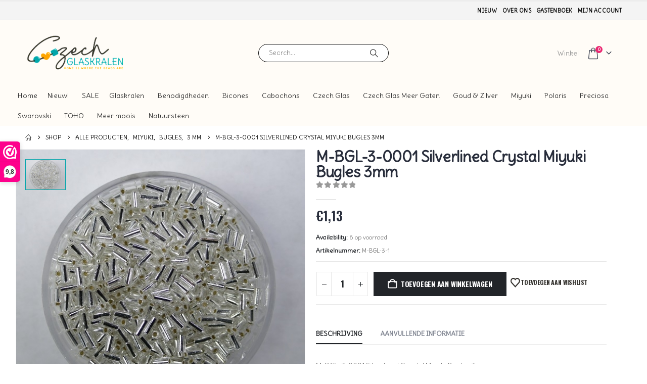

--- FILE ---
content_type: text/html; charset=UTF-8
request_url: https://www.czechglaskralen.nl/product/miyuki-bugles-3mm-silverlined-crystal-kleurnummer-1/
body_size: 64796
content:
	<!DOCTYPE html>
	<html class=""  lang="nl-NL" prefix="og: https://ogp.me/ns#">
	<head>
		<meta http-equiv="X-UA-Compatible" content="IE=edge" />
		<meta http-equiv="Content-Type" content="text/html; charset=UTF-8" />
		<meta name="viewport" content="width=device-width, initial-scale=1, minimum-scale=1" />

		<link rel="profile" href="https://gmpg.org/xfn/11" />
		<link rel="pingback" href="https://www.czechglaskralen.nl/xmlrpc.php" />
						<script>document.documentElement.className = document.documentElement.className + ' yes-js js_active js'</script>
				<style>img:is([sizes="auto" i], [sizes^="auto," i]) { contain-intrinsic-size: 3000px 1500px }</style>
	
            <script data-no-defer="1" data-ezscrex="false" data-cfasync="false" data-pagespeed-no-defer data-cookieconsent="ignore">
                var ctPublicFunctions = {"_ajax_nonce":"9a7a5e87a3","_rest_nonce":"b90ffcbae3","_ajax_url":"\/wp-admin\/admin-ajax.php","_rest_url":"https:\/\/www.czechglaskralen.nl\/wp-json\/","data__cookies_type":"none","data__ajax_type":"rest","data__bot_detector_enabled":"1","data__frontend_data_log_enabled":1,"cookiePrefix":"","wprocket_detected":true,"host_url":"www.czechglaskralen.nl","text__ee_click_to_select":"Klik om de hele gegevens te selecteren","text__ee_original_email":"De volledige tekst is","text__ee_got_it":"Duidelijk","text__ee_blocked":"Geblokkeerd","text__ee_cannot_connect":"Kan geen verbinding maken","text__ee_cannot_decode":"Kan e-mail niet decoderen. Onbekende reden","text__ee_email_decoder":"Cleantalk e-mail decoder","text__ee_wait_for_decoding":"De magie is onderweg!","text__ee_decoding_process":"Wacht een paar seconden terwijl we de contactgegevens decoderen."}
            </script>
        
            <script data-no-defer="1" data-ezscrex="false" data-cfasync="false" data-pagespeed-no-defer data-cookieconsent="ignore">
                var ctPublic = {"_ajax_nonce":"9a7a5e87a3","settings__forms__check_internal":"0","settings__forms__check_external":"0","settings__forms__force_protection":0,"settings__forms__search_test":"1","settings__forms__wc_add_to_cart":"0","settings__data__bot_detector_enabled":"1","settings__sfw__anti_crawler":0,"blog_home":"https:\/\/www.czechglaskralen.nl\/","pixel__setting":"3","pixel__enabled":true,"pixel__url":null,"data__email_check_before_post":"1","data__email_check_exist_post":"0","data__cookies_type":"none","data__key_is_ok":true,"data__visible_fields_required":true,"wl_brandname":"Anti-Spam by CleanTalk","wl_brandname_short":"CleanTalk","ct_checkjs_key":"a809500ce513d7d366a6fbcfa6ab86e206883e38ffb53d50703dedbdc8649e82","emailEncoderPassKey":"548769ee701847bc8e8cd15926d073e6","bot_detector_forms_excluded":"W10=","advancedCacheExists":true,"varnishCacheExists":false,"wc_ajax_add_to_cart":true,"theRealPerson":{"phrases":{"trpHeading":"De echte persoon badge!","trpContent1":"De reageerder gedraagt zich als een echt persoon en wordt geverifieerd als geen bot.","trpContent2":" Anti-Spam by CleanTalk.","trpContentLearnMore":"Meer informatie"},"trpContentLink":"https:\/\/cleantalk.org\/help\/the-real-person?utm_id=&amp;utm_term=&amp;utm_source=admin_side&amp;utm_medium=trp_badge&amp;utm_content=trp_badge_link_click&amp;utm_campaign=apbct_links","imgPersonUrl":"https:\/\/www.czechglaskralen.nl\/wp-content\/plugins\/cleantalk-spam-protect\/css\/images\/real_user.svg","imgShieldUrl":"https:\/\/www.czechglaskralen.nl\/wp-content\/plugins\/cleantalk-spam-protect\/css\/images\/shield.svg"}}
            </script>
        
<!-- Search Engine Optimization door Rank Math - https://rankmath.com/ -->
<title>M-BGL-3-0001 Silverlined Crystal Miyuki Bugles 3mm | Czech glaskralen</title><link rel="preload" as="style" href="https://fonts.googleapis.com/css?family=Open%20Sans%3A400%2C700&#038;display=swap" /><link rel="stylesheet" href="https://fonts.googleapis.com/css?family=Open%20Sans%3A400%2C700&#038;display=swap" media="print" onload="this.media='all'" /><noscript><link rel="stylesheet" href="https://fonts.googleapis.com/css?family=Open%20Sans%3A400%2C700&#038;display=swap" /></noscript>
<meta name="description" content="M-BGL-3-0001 Silverlined Crystal Miyuki Bugles 3mmper 10 gram"/>
<meta name="robots" content="follow, index, max-snippet:-1, max-video-preview:-1, max-image-preview:large"/>
<link rel="canonical" href="https://www.czechglaskralen.nl/product/miyuki-bugles-3mm-silverlined-crystal-kleurnummer-1/" />
<meta property="og:locale" content="nl_NL" />
<meta property="og:type" content="product" />
<meta property="og:title" content="M-BGL-3-0001 Silverlined Crystal Miyuki Bugles 3mm | Czech glaskralen" />
<meta property="og:description" content="M-BGL-3-0001 Silverlined Crystal Miyuki Bugles 3mmper 10 gram" />
<meta property="og:url" content="https://www.czechglaskralen.nl/product/miyuki-bugles-3mm-silverlined-crystal-kleurnummer-1/" />
<meta property="og:site_name" content="Czech glaskralen" />
<meta property="og:updated_time" content="2025-11-20T17:07:05+01:00" />
<meta property="og:image" content="https://www.czechglaskralen.nl/wp-content/uploads/2020/09/5ab340931eab7e57d38d631bf3f90d829ddd31ef.jpg" />
<meta property="og:image:secure_url" content="https://www.czechglaskralen.nl/wp-content/uploads/2020/09/5ab340931eab7e57d38d631bf3f90d829ddd31ef.jpg" />
<meta property="og:image:width" content="550" />
<meta property="og:image:height" content="499" />
<meta property="og:image:alt" content="M-BGL-3-0001 Silverlined Crystal Miyuki Bugles 3mm" />
<meta property="og:image:type" content="image/jpeg" />
<meta property="product:price:amount" content="1.13" />
<meta property="product:price:currency" content="EUR" />
<meta property="product:availability" content="instock" />
<meta name="twitter:card" content="summary_large_image" />
<meta name="twitter:title" content="M-BGL-3-0001 Silverlined Crystal Miyuki Bugles 3mm | Czech glaskralen" />
<meta name="twitter:description" content="M-BGL-3-0001 Silverlined Crystal Miyuki Bugles 3mmper 10 gram" />
<meta name="twitter:image" content="https://www.czechglaskralen.nl/wp-content/uploads/2020/09/5ab340931eab7e57d38d631bf3f90d829ddd31ef.jpg" />
<meta name="twitter:label1" content="Prijs" />
<meta name="twitter:data1" content="&euro;1,13" />
<meta name="twitter:label2" content="Beschikbaarheid" />
<meta name="twitter:data2" content="6 op voorraad" />
<script type="application/ld+json" class="rank-math-schema">{"@context":"https://schema.org","@graph":[{"@type":["HobbyShop","Organization"],"@id":"https://www.czechglaskralen.nl/#organization","name":"Czech glaskralen","url":"https://www.czechglaskralen.nl","logo":{"@type":"ImageObject","@id":"https://www.czechglaskralen.nl/#logo","url":"https://www.czechglaskralen.nl/wp-content/uploads/2020/03/Logo_Czech_Kralen.png","contentUrl":"https://www.czechglaskralen.nl/wp-content/uploads/2020/03/Logo_Czech_Kralen.png","caption":"Czech glaskralen","inLanguage":"nl-NL","width":"453","height":"170"},"openingHours":["Monday,Tuesday,Wednesday,Thursday,Friday,Saturday,Sunday 09:00-17:00"],"image":{"@id":"https://www.czechglaskralen.nl/#logo"}},{"@type":"WebSite","@id":"https://www.czechglaskralen.nl/#website","url":"https://www.czechglaskralen.nl","name":"Czech glaskralen","publisher":{"@id":"https://www.czechglaskralen.nl/#organization"},"inLanguage":"nl-NL"},{"@type":"ImageObject","@id":"https://www.czechglaskralen.nl/wp-content/uploads/2020/09/5ab340931eab7e57d38d631bf3f90d829ddd31ef.jpg","url":"https://www.czechglaskralen.nl/wp-content/uploads/2020/09/5ab340931eab7e57d38d631bf3f90d829ddd31ef.jpg","width":"550","height":"499","inLanguage":"nl-NL"},{"@type":"ItemPage","@id":"https://www.czechglaskralen.nl/product/miyuki-bugles-3mm-silverlined-crystal-kleurnummer-1/#webpage","url":"https://www.czechglaskralen.nl/product/miyuki-bugles-3mm-silverlined-crystal-kleurnummer-1/","name":"M-BGL-3-0001 Silverlined Crystal Miyuki Bugles 3mm | Czech glaskralen","datePublished":"2020-09-28T11:04:30+02:00","dateModified":"2025-11-20T17:07:05+01:00","isPartOf":{"@id":"https://www.czechglaskralen.nl/#website"},"primaryImageOfPage":{"@id":"https://www.czechglaskralen.nl/wp-content/uploads/2020/09/5ab340931eab7e57d38d631bf3f90d829ddd31ef.jpg"},"inLanguage":"nl-NL"},{"@type":"Product","name":"M-BGL-3-0001 Silverlined Crystal Miyuki Bugles 3mm | Czech glaskralen","description":"M-BGL-3-0001 Silverlined Crystal Miyuki Bugles 3mmper 10 gram","sku":"M-BGL-3-1","category":"Alle producten &gt; Miyuki &gt; Bugles &gt; 3 mm","mainEntityOfPage":{"@id":"https://www.czechglaskralen.nl/product/miyuki-bugles-3mm-silverlined-crystal-kleurnummer-1/#webpage"},"weight":{"@type":"QuantitativeValue","unitCode":"KGM","value":"0.013"},"image":[{"@type":"ImageObject","url":"https://www.czechglaskralen.nl/wp-content/uploads/2020/09/5ab340931eab7e57d38d631bf3f90d829ddd31ef.jpg","height":"499","width":"550"}],"offers":{"@type":"Offer","price":"1.13","priceCurrency":"EUR","priceValidUntil":"2027-12-31","availability":"http://schema.org/InStock","itemCondition":"NewCondition","url":"https://www.czechglaskralen.nl/product/miyuki-bugles-3mm-silverlined-crystal-kleurnummer-1/","seller":{"@type":"Organization","@id":"https://www.czechglaskralen.nl/","name":"Czech glaskralen","url":"https://www.czechglaskralen.nl","logo":"https://www.czechglaskralen.nl/wp-content/uploads/2020/03/Logo_Czech_Kralen.png"},"priceSpecification":{"price":"1.13","priceCurrency":"EUR","valueAddedTaxIncluded":"true"}},"@id":"https://www.czechglaskralen.nl/product/miyuki-bugles-3mm-silverlined-crystal-kleurnummer-1/#richSnippet"}]}</script>
<!-- /Rank Math WordPress SEO plugin -->

<link rel='dns-prefetch' href='//www.googletagmanager.com' />
<link rel='dns-prefetch' href='//fd.cleantalk.org' />
<link rel='dns-prefetch' href='//fonts.googleapis.com' />
<link href='https://fonts.gstatic.com' crossorigin rel='preconnect' />
<link rel="alternate" type="application/rss+xml" title="Czech glaskralen &raquo; feed" href="https://www.czechglaskralen.nl/feed/" />
<link rel="alternate" type="application/rss+xml" title="Czech glaskralen &raquo; reacties feed" href="https://www.czechglaskralen.nl/comments/feed/" />
		<link rel="shortcut icon" href="//www.czechglaskralen.nl/wp-content/uploads/2020/03/icon.png" type="image/x-icon" />
				<link rel="apple-touch-icon" href="//www.czechglaskralen.nl/wp-content/uploads/2020/03/icon.png" />
				<link rel="apple-touch-icon" sizes="120x120" href="//www.czechglaskralen.nl/wp-content/uploads/2020/03/icon.png" />
				<link rel="apple-touch-icon" sizes="76x76" href="//www.czechglaskralen.nl/wp-content/uploads/2020/03/icon.png" />
				<link rel="apple-touch-icon" sizes="152x152" href="//www.czechglaskralen.nl/wp-content/uploads/2020/03/icon.png" />
		<style id='wp-emoji-styles-inline-css'>

	img.wp-smiley, img.emoji {
		display: inline !important;
		border: none !important;
		box-shadow: none !important;
		height: 1em !important;
		width: 1em !important;
		margin: 0 0.07em !important;
		vertical-align: -0.1em !important;
		background: none !important;
		padding: 0 !important;
	}
</style>
<style id='classic-theme-styles-inline-css'>
/*! This file is auto-generated */
.wp-block-button__link{color:#fff;background-color:#32373c;border-radius:9999px;box-shadow:none;text-decoration:none;padding:calc(.667em + 2px) calc(1.333em + 2px);font-size:1.125em}.wp-block-file__button{background:#32373c;color:#fff;text-decoration:none}
</style>
<link data-minify="1" rel='stylesheet' id='jquery-selectBox-css' href='https://www.czechglaskralen.nl/wp-content/cache/min/1/wp-content/plugins/yith-woocommerce-wishlist/assets/css/jquery.selectBox.css?ver=1755780822' media='all' />
<link data-minify="1" rel='stylesheet' id='woocommerce_prettyPhoto_css-css' href='https://www.czechglaskralen.nl/wp-content/cache/min/1/wp-content/plugins/woocommerce/assets/css/prettyPhoto.css?ver=1755780822' media='all' />
<link data-minify="1" rel='stylesheet' id='yith-wcwl-main-css' href='https://www.czechglaskralen.nl/wp-content/cache/min/1/wp-content/plugins/yith-woocommerce-wishlist/assets/css/style.css?ver=1755780822' media='all' />
<style id='yith-wcwl-main-inline-css'>
 :root { --add-to-wishlist-icon-color: #222529; --added-to-wishlist-icon-color: #e27c7c; --color-add-to-wishlist-background: #333333; --color-add-to-wishlist-text: #FFFFFF; --color-add-to-wishlist-border: #333333; --color-add-to-wishlist-background-hover: #333333; --color-add-to-wishlist-text-hover: #FFFFFF; --color-add-to-wishlist-border-hover: #333333; --rounded-corners-radius: 16px; --color-add-to-cart-background: #333333; --color-add-to-cart-text: #FFFFFF; --color-add-to-cart-border: #333333; --color-add-to-cart-background-hover: #4F4F4F; --color-add-to-cart-text-hover: #FFFFFF; --color-add-to-cart-border-hover: #4F4F4F; --add-to-cart-rounded-corners-radius: 16px; --color-button-style-1-background: #333333; --color-button-style-1-text: #FFFFFF; --color-button-style-1-border: #333333; --color-button-style-1-background-hover: #4F4F4F; --color-button-style-1-text-hover: #FFFFFF; --color-button-style-1-border-hover: #4F4F4F; --color-button-style-2-background: #333333; --color-button-style-2-text: #FFFFFF; --color-button-style-2-border: #333333; --color-button-style-2-background-hover: #4F4F4F; --color-button-style-2-text-hover: #FFFFFF; --color-button-style-2-border-hover: #4F4F4F; --color-wishlist-table-background: #FFFFFF; --color-wishlist-table-text: #6d6c6c; --color-wishlist-table-border: #FFFFFF; --color-headers-background: #F4F4F4; --color-share-button-color: #FFFFFF; --color-share-button-color-hover: #FFFFFF; --color-fb-button-background: #39599E; --color-fb-button-background-hover: #595A5A; --color-tw-button-background: #45AFE2; --color-tw-button-background-hover: #595A5A; --color-pr-button-background: #AB2E31; --color-pr-button-background-hover: #595A5A; --color-em-button-background: #FBB102; --color-em-button-background-hover: #595A5A; --color-wa-button-background: #00A901; --color-wa-button-background-hover: #595A5A; --feedback-duration: 3s } 
 :root { --add-to-wishlist-icon-color: #222529; --added-to-wishlist-icon-color: #e27c7c; --color-add-to-wishlist-background: #333333; --color-add-to-wishlist-text: #FFFFFF; --color-add-to-wishlist-border: #333333; --color-add-to-wishlist-background-hover: #333333; --color-add-to-wishlist-text-hover: #FFFFFF; --color-add-to-wishlist-border-hover: #333333; --rounded-corners-radius: 16px; --color-add-to-cart-background: #333333; --color-add-to-cart-text: #FFFFFF; --color-add-to-cart-border: #333333; --color-add-to-cart-background-hover: #4F4F4F; --color-add-to-cart-text-hover: #FFFFFF; --color-add-to-cart-border-hover: #4F4F4F; --add-to-cart-rounded-corners-radius: 16px; --color-button-style-1-background: #333333; --color-button-style-1-text: #FFFFFF; --color-button-style-1-border: #333333; --color-button-style-1-background-hover: #4F4F4F; --color-button-style-1-text-hover: #FFFFFF; --color-button-style-1-border-hover: #4F4F4F; --color-button-style-2-background: #333333; --color-button-style-2-text: #FFFFFF; --color-button-style-2-border: #333333; --color-button-style-2-background-hover: #4F4F4F; --color-button-style-2-text-hover: #FFFFFF; --color-button-style-2-border-hover: #4F4F4F; --color-wishlist-table-background: #FFFFFF; --color-wishlist-table-text: #6d6c6c; --color-wishlist-table-border: #FFFFFF; --color-headers-background: #F4F4F4; --color-share-button-color: #FFFFFF; --color-share-button-color-hover: #FFFFFF; --color-fb-button-background: #39599E; --color-fb-button-background-hover: #595A5A; --color-tw-button-background: #45AFE2; --color-tw-button-background-hover: #595A5A; --color-pr-button-background: #AB2E31; --color-pr-button-background-hover: #595A5A; --color-em-button-background: #FBB102; --color-em-button-background-hover: #595A5A; --color-wa-button-background: #00A901; --color-wa-button-background-hover: #595A5A; --feedback-duration: 3s } 
</style>
<link rel='stylesheet' id='cleantalk-public-css-css' href='https://www.czechglaskralen.nl/wp-content/plugins/cleantalk-spam-protect/css/cleantalk-public.min.css?ver=6.70.1_1766151903.1768669391' media='all' />
<link rel='stylesheet' id='cleantalk-email-decoder-css-css' href='https://www.czechglaskralen.nl/wp-content/plugins/cleantalk-spam-protect/css/cleantalk-email-decoder.min.css?ver=6.70.1_1766151903.1768669391' media='all' />
<link rel='stylesheet' id='cleantalk-trp-css-css' href='https://www.czechglaskralen.nl/wp-content/plugins/cleantalk-spam-protect/css/cleantalk-trp.min.css?ver=6.70.1_1766151903.1768669391' media='all' />
<link rel='stylesheet' id='photoswipe-css' href='https://www.czechglaskralen.nl/wp-content/plugins/woocommerce/assets/css/photoswipe/photoswipe.min.css?ver=10.3.7.1768669391' media='all' />
<link rel='stylesheet' id='photoswipe-default-skin-css' href='https://www.czechglaskralen.nl/wp-content/plugins/woocommerce/assets/css/photoswipe/default-skin/default-skin.min.css?ver=10.3.7.1768669391' media='all' />
<style id='woocommerce-inline-inline-css'>
.woocommerce form .form-row .required { visibility: visible; }
</style>
<link data-minify="1" rel='stylesheet' id='dashicons-css' href='https://www.czechglaskralen.nl/wp-content/cache/min/1/wp-includes/css/dashicons.min.css?ver=1755780822' media='all' />
<style id='dashicons-inline-css'>
[data-font="Dashicons"]:before {font-family: 'Dashicons' !important;content: attr(data-icon) !important;speak: none !important;font-weight: normal !important;font-variant: normal !important;text-transform: none !important;line-height: 1 !important;font-style: normal !important;-webkit-font-smoothing: antialiased !important;-moz-osx-font-smoothing: grayscale !important;}
</style>

<link data-minify="1" rel='stylesheet' id='megamenu-fontawesome6-css' href='https://www.czechglaskralen.nl/wp-content/cache/min/1/wp-content/plugins/megamenu-pro/icons/fontawesome6/css/all.min.css?ver=1755780822' media='all' />
<link data-minify="1" rel='stylesheet' id='brands-styles-css' href='https://www.czechglaskralen.nl/wp-content/cache/min/1/wp-content/plugins/woocommerce/assets/css/brands.css?ver=1755780822' media='all' />
<link rel='stylesheet' id='mollie-applepaydirect-css' href='https://www.czechglaskralen.nl/wp-content/plugins/mollie-payments-for-woocommerce/public/css/mollie-applepaydirect.min.css?ver=1766068535.1768669391' media='screen' />
<link data-minify="1" rel='stylesheet' id='porto-fs-progress-bar-css' href='https://www.czechglaskralen.nl/wp-content/cache/min/1/wp-content/themes/porto/inc/lib/woocommerce-shipping-progress-bar/shipping-progress-bar.css?ver=1755780822' media='all' />
<link rel='stylesheet' id='bellows-css' href='https://www.czechglaskralen.nl/wp-content/plugins/bellows-accordion-menu/assets/css/bellows.min.css?ver=1.4.4.1768669391' media='all' />
<link data-minify="1" rel='stylesheet' id='bellows-font-awesome-css' href='https://www.czechglaskralen.nl/wp-content/cache/min/1/wp-content/plugins/bellows-accordion-menu/assets/css/fontawesome/css/font-awesome.min.css?ver=1755780822' media='all' />
<link data-minify="1" rel='stylesheet' id='porto-css-vars-css' href='https://www.czechglaskralen.nl/wp-content/cache/min/1/wp-content/uploads/porto_styles/theme_css_vars.css?ver=1755780822' media='all' />
<link data-minify="1" rel='stylesheet' id='bootstrap-css' href='https://www.czechglaskralen.nl/wp-content/cache/min/1/wp-content/uploads/porto_styles/bootstrap.css?ver=1755780822' media='all' />
<link data-minify="1" rel='stylesheet' id='porto-plugins-css' href='https://www.czechglaskralen.nl/wp-content/cache/min/1/wp-content/themes/porto/css/plugins_optimized.css?ver=1755780822' media='all' />
<link data-minify="1" rel='stylesheet' id='porto-theme-css' href='https://www.czechglaskralen.nl/wp-content/cache/min/1/wp-content/themes/porto/css/theme.css?ver=1755780822' media='all' />
<link data-minify="1" rel='stylesheet' id='porto-animate-css' href='https://www.czechglaskralen.nl/wp-content/cache/min/1/wp-content/themes/porto/css/part/animate.css?ver=1755780822' media='all' />
<link data-minify="1" rel='stylesheet' id='porto-widget-text-css' href='https://www.czechglaskralen.nl/wp-content/cache/min/1/wp-content/themes/porto/css/part/widget-text.css?ver=1755780822' media='all' />
<link data-minify="1" rel='stylesheet' id='porto-widget-tag-cloud-css' href='https://www.czechglaskralen.nl/wp-content/cache/min/1/wp-content/themes/porto/css/part/widget-tag-cloud.css?ver=1755780822' media='all' />
<link data-minify="1" rel='stylesheet' id='porto-blog-legacy-css' href='https://www.czechglaskralen.nl/wp-content/cache/min/1/wp-content/themes/porto/css/part/blog-legacy.css?ver=1755780822' media='all' />
<link data-minify="1" rel='stylesheet' id='porto-header-shop-css' href='https://www.czechglaskralen.nl/wp-content/cache/min/1/wp-content/themes/porto/css/part/header-shop.css?ver=1755780822' media='all' />
<link data-minify="1" rel='stylesheet' id='porto-header-legacy-css' href='https://www.czechglaskralen.nl/wp-content/cache/min/1/wp-content/themes/porto/css/part/header-legacy.css?ver=1755780822' media='all' />
<link data-minify="1" rel='stylesheet' id='porto-footer-legacy-css' href='https://www.czechglaskralen.nl/wp-content/cache/min/1/wp-content/themes/porto/css/part/footer-legacy.css?ver=1755780822' media='all' />
<link data-minify="1" rel='stylesheet' id='porto-side-nav-panel-css' href='https://www.czechglaskralen.nl/wp-content/cache/min/1/wp-content/themes/porto/css/part/side-nav-panel.css?ver=1755780822' media='all' />
<link data-minify="1" rel='stylesheet' id='porto-revslider-css' href='https://www.czechglaskralen.nl/wp-content/cache/min/1/wp-content/themes/porto/css/part/revslider.css?ver=1755780822' media='all' />
<link rel='stylesheet' id='porto-media-mobile-sidebar-css' href='https://www.czechglaskralen.nl/wp-content/themes/porto/css/part/media-mobile-sidebar.css?ver=7.7.2.1768669391' media='(max-width:991px)' />
<link data-minify="1" rel='stylesheet' id='porto-shortcodes-css' href='https://www.czechglaskralen.nl/wp-content/cache/min/1/wp-content/uploads/porto_styles/shortcodes.css?ver=1755780822' media='all' />
<link data-minify="1" rel='stylesheet' id='porto-theme-shop-css' href='https://www.czechglaskralen.nl/wp-content/cache/min/1/wp-content/themes/porto/css/theme_shop.css?ver=1755780822' media='all' />
<link data-minify="1" rel='stylesheet' id='porto-only-product-css' href='https://www.czechglaskralen.nl/wp-content/cache/min/1/wp-content/themes/porto/css/part/only-product.css?ver=1755781051' media='all' />
<link data-minify="1" rel='stylesheet' id='porto-shop-legacy-css' href='https://www.czechglaskralen.nl/wp-content/cache/min/1/wp-content/themes/porto/css/part/shop-legacy.css?ver=1755780822' media='all' />
<link data-minify="1" rel='stylesheet' id='porto-shop-sidebar-base-css' href='https://www.czechglaskralen.nl/wp-content/cache/min/1/wp-content/themes/porto/css/part/shop-sidebar-base.css?ver=1755780896' media='all' />
<link data-minify="1" rel='stylesheet' id='porto-dynamic-style-css' href='https://www.czechglaskralen.nl/wp-content/cache/min/1/wp-content/uploads/porto_styles/dynamic_style.css?ver=1755780822' media='all' />
<link data-minify="1" rel='stylesheet' id='porto-account-login-style-css' href='https://www.czechglaskralen.nl/wp-content/cache/min/1/wp-content/themes/porto/css/theme/shop/login-style/account-login.css?ver=1755780822' media='all' />
<link data-minify="1" rel='stylesheet' id='porto-theme-woopage-css' href='https://www.czechglaskralen.nl/wp-content/cache/min/1/wp-content/themes/porto/css/theme/shop/other/woopage.css?ver=1755780822' media='all' />
<link data-minify="1" rel='stylesheet' id='porto-sp-layout-css' href='https://www.czechglaskralen.nl/wp-content/cache/min/1/wp-content/themes/porto/css/theme/shop/single-product/full_width.css?ver=1755781051' media='all' />
<link data-minify="1" rel='stylesheet' id='porto-style-css' href='https://www.czechglaskralen.nl/wp-content/cache/min/1/wp-content/themes/porto/style.css?ver=1755780822' media='all' />
<style id='porto-style-inline-css'>
.side-header-narrow-bar-logo{max-width:303px}#header,.sticky-header .header-main.sticky{border-top:3px solid #ededed}@media (min-width:992px){}.page-top ul.breadcrumb > li.home{display:inline-block}.page-top ul.breadcrumb > li.home a{position:relative;width:1em;text-indent:-9999px}.page-top ul.breadcrumb > li.home a:after{content:"\e883";font-family:'porto';float:left;text-indent:0}.product-images .img-thumbnail .inner,.product-images .img-thumbnail .inner img{-webkit-transform:none;transform:none}.sticky-product{position:fixed;top:0;left:0;width:100%;z-index:1001;background-color:#fff;box-shadow:0 3px 5px rgba(0,0,0,0.08);padding:15px 0}.sticky-product.pos-bottom{top:auto;bottom:var(--porto-icon-menus-mobile,0);box-shadow:0 -3px 5px rgba(0,0,0,0.08)}.sticky-product .container{display:-ms-flexbox;display:flex;-ms-flex-align:center;align-items:center;-ms-flex-wrap:wrap;flex-wrap:wrap}.sticky-product .sticky-image{max-width:60px;margin-right:15px}.sticky-product .add-to-cart{-ms-flex:1;flex:1;text-align:right;margin-top:5px}.sticky-product .product-name{font-size:16px;font-weight:600;line-height:inherit;margin-bottom:0}.sticky-product .sticky-detail{line-height:1.5;display:-ms-flexbox;display:flex}.sticky-product .star-rating{margin:5px 15px;font-size:1em}.sticky-product .availability{padding-top:2px}.sticky-product .sticky-detail .price{font-family:Delius,Delius,sans-serif;font-weight:400;margin-bottom:0;font-size:1.3em;line-height:1.5}.sticky-product.pos-top:not(.hide){top:0;opacity:1;visibility:visible;transform:translate3d( 0,0,0 )}.sticky-product.pos-top.scroll-down{opacity:0 !important;visibility:hidden;transform:translate3d( 0,-100%,0 )}.sticky-product.sticky-ready{transition:left .3s,visibility 0.3s,opacity 0.3s,transform 0.3s,top 0.3s ease}.sticky-product .quantity.extra-type{display:none}@media (min-width:992px){body.single-product .sticky-product .container{padding-left:calc(var(--porto-grid-gutter-width) / 2);padding-right:calc(var(--porto-grid-gutter-width) / 2)}}.sticky-product .container{padding-left:var(--porto-fluid-spacing);padding-right:var(--porto-fluid-spacing)}@media (max-width:768px){.sticky-product .sticky-image,.sticky-product .sticky-detail,.sticky-product{display:none}.sticky-product.show-mobile{display:block;padding-top:10px;padding-bottom:10px}.sticky-product.show-mobile .add-to-cart{margin-top:0}.sticky-product.show-mobile .single_add_to_cart_button{margin:0;width:100%}}.main-content,.left-sidebar,.right-sidebar{padding-top:0}#header .searchform-popup .search-toggle{width:auto;color:#999;font-size:13px;height:36px;line-height:36px}#header .search-toggle .search-text{display:inline-block}#header .searchform input{width:280px}#mini-cart .cart-head:after{font-size:13px;color:#393f4f}#mini-cart .minicart-icon{font-size:23px}#header:not(.sticky-header) #mini-cart .cart-head{padding-right:20px;min-width:0}#mini-cart .cart-items{font-size:9px;top:4px;width:14px;height:14px;background:#eb2771}#mini-cart .cart-head{min-width:0;line-height:36px}#mini-cart .cart-popup{right:-13.5px}#header .separator{height:36px}@media (max-width:575px){#header .header-top .separator:first-of-type{display:none}}@media (min-width:1220px){.header-bottom .container{max-width:100%!important}}.widget>div>ul li>ul,.widget>div>ul li>ol,.widget>ul li>ul,.widget>ul li>ol{margin-left:0}#header .main-menu .narrow .popup li.menu-item > a{border-bottom:none}#header .main-menu .wide .popup li.menu-item li.menu-item > a:hover{background:none;text-decoration:underline}#header .main-menu > li.menu-item:first-child > a{padding-left:0}#header .main-menu > li.menu-item:last-child > a{padding-right:0}.home-banner-slider .owl-item img{width:1140px}.home-banner-slider .porto-ibanner img{opacity:0 !important;min-width:0}.home-banner-slider .porto-ibanner{cursor:default}.home-banner-slider .porto-ibanner-desc{font-family:Oswald;display:-webkit-flex;display:-ms-flexbox;display:flex;-webkit-align-items:center;-ms-align-items:center;align-items:center;-ms-flex-align:center;-webkit-justify-content:center;-ms-justify-content:center;justify-content:center;-ms-flex-pack:center;-webkit-flex-direction:column;-ms-flex-direction:vertical;flex-direction:column}.home-banner-slider .porto-ibanner-content > *{font-family:inherit;text-transform:uppercase}.home-banner-slider .porto-ibanner-desc h2{color:#301b24;line-height:1}.home-banner-slider .porto-ibanner-title{font-family:inherit;text-transform:uppercase;font-weight:300;margin-bottom:10px;letter-spacing:.1em}.home-banner-slider .porto-ibanner-content h2{font-size:78px;font-weight:700;letter-spacing:.035em;margin-bottom:0}.home-banner-slider .porto-ibanner-content .banner-sale{font-size:60px;color:#39332d;vertical-align:top;font-weight:300;line-height:1.5;margin-bottom:25px}.home-banner-slider .btn{padding:.8em 2em}.owl-carousel.nav-style-4 .owl-nav [class*="owl-"]{color:#c4c4c4;font-size:20px}.column2 ul.products,ul.products{margin-bottom:-1px}.price,td.product-price,td.product-subtotal,td.product-total,td.order-total,tr.cart-subtotal,.product-nav .product-popup .product-details .amount,ul.product_list_widget li .product-details .amount,.widget ul.product_list_widget li .product-details .amount{font-family:Oswald;color:#282d3b;font-weight:400}ul.products li.product-col h3,.product-summary-wrap .price,.single-product .product_title{color:#282d3b}.star-rating{font-size:12px}.products-slider.products li.product-col{border-left-width:0;border-bottom:none}.products-slider.products{border-bottom:1px solid #e3e4e4}.products-slider.products .owl-item.active + .owl-item.active li.product-col{border-left-width:1px}.related.products .products-slider{border-bottom:none}.newsletter-popup-form .formError .formErrorContent{color:#fff !important;width:165px}.newsletter-popup-form .widget_wysija_cont .wysija-submit:hover{background:#e6e6e6 none repeat scroll 0 0}.newsletter-popup-form{position:relative;box-shadow:0 10px 25px rgba(0,0,0,0.5);border:0 !important;box-shadow:0 10px 25px rgba(0,0,0,0.5);background:rgba(0,0,0,0) url(//sw-themes.com/porto_dummy/wp-content/uploads/2016/06/newsletter_popup_bg.jpg) no-repeat scroll 0 0/cover;padding:30px 30px 10px;background-position:bottom right}.newsletter-popup-form{max-width:700px;width:100%;margin-left:auto;margin-right:auto}.newsletter-popup-form .porto-modal-content{max-width:332px;padding:0;text-align:center;width:100%;background:transparent}.newsletter-popup-form h2{color:#313131;font-size:16px;font-weight:700;letter-spacing:0;margin:30px 0 12px}.newsletter-popup-form .widget_wysija{color:#444;font-size:13px;line-height:1.4}.newsletter-popup-form .widget_wysija:after{content:'';display:block;clear:both}.newsletter-popup-form .wysija-paragraph{float:left;margin-top:0;text-align:left;width:83%;margin-bottom:15px}.newsletter-popup-form .widget_wysija_cont .wysija-submit{background:#fff none repeat scroll 0 0;border-color:#ccc;border-radius:0 5px 5px 0;color:#686868;float:left;margin-left:-2px;margin-top:0;padding:0 12px;height:34px}.newsletter-popup-form .wysija-input{border:1px solid #ccc;border-radius:5px 0 0 5px;box-shadow:0 1px 1px rgba(0,0,0,0.075) inset;color:#bfbfa6;font-size:13px;padding:7px 12px;width:100%;height:34px}.newsletter-popup-form .text-form{display:block;margin-bottom:20px}.newsletter-popup-form .checkbox{color:#777;font-size:11px}.newsletter-popup-form .checkbox input[type="checkbox"]{vertical-align:middle}#footer .widget-title{font-size:15px;text-transform:uppercase}.footer-top{position:relative}.footer-top > .container{padding-left:0;padding-right:0;max-width:none}#footer .widget.contact-info .contact-details strong{display:block;font-family:Oswald;text-transform:uppercase}#footer .widget.contact-info i{display:none}#footer .widget.contact-info .contact-details strong,#footer .widget.contact-info .contact-details span{line-height:20px}#footer .widget_nav_menu ul{border-bottom:none}#footer .widget_nav_menu .menu-item{border-top:none;padding:2px 0}#footer .widget_nav_menu .menu-item:before{display:none}#footer .widget .widget_wysija{max-width:none}#footer .widget_wysija .wysija-input{border:none;height:42px;padding-left:15px;font-size:13px}#footer .widget_wysija .wysija-submit{border:none;height:42px;padding:0 25px;font-size:12px;font-weight:500;color:#63656d;background:#e2e0de;text-transform:uppercase}#footer .footer-main .container:after{content:'';position:absolute;bottom:0;left:15px;right:15px;border-bottom:1px solid #e6e6e6}body .wp-megamenu-wrap .wpmm-nav-wrap>ul{width:100%!important}#wp-megamenu-main_menu{height:108px}.rtl #header:not(.sticky-header) #mini-cart .cart-head{padding-left:20px;padding-right:0}.rtl #mini-cart .cart-popup{left:-14px;right:auto}.rtl #header .main-menu > li.menu-item:first-child > a{padding-right:0;padding-left:20px}.rtl #header .main-menu > li.menu-item:last-child > a{padding-left:0;padding-right:20px}.rtl ul.products li.product-col{border-right:1px solid #e3e4e4;border-left:none}.rtl .products-slider.products li.product-col{border-right-width:0}.rtl .products-slider.products .owl-item.active + .owl-item.active li.product-col{border-right-width:1px}.rtl #footer .widget_wysija .wysija-input{padding-right:15px;padding-left:0}.product-inner .add_to_wishlist span{display:none}.wishlist_table .product-add-to-cart a{display:inline!important;position:unset}.add-links-wrap{display:inline-block}a.remove_from_wishlist.button{background-color:red!important;padding:5px 6px!important}
</style>
<link data-minify="1" rel='stylesheet' id='porto-360-gallery-css' href='https://www.czechglaskralen.nl/wp-content/cache/min/1/wp-content/themes/porto/inc/lib/threesixty/threesixty.css?ver=1755781051' media='all' />
<link rel='stylesheet' id='styles-child-css' href='https://www.czechglaskralen.nl/wp-content/themes/porto-child/style.css?ver=6.8.2.1768669391' media='all' />
<script>(function(url,id){var script=document.createElement('script');script.async=true;script.src='https://'+url+'/sidebar.js?id='+id+'&c='+cachebuster(10,id);var ref=document.getElementsByTagName('script')[0];ref.parentNode.insertBefore(script,ref);function cachebuster(refreshMinutes,id){var now=Date.now();var interval=refreshMinutes*60e3;var shift=(Math.sin(id)||0)*interval;return Math.floor((now+shift)/interval);}})("dashboard.webwinkelkeur.nl",1208020);</script><script id="woocommerce-google-analytics-integration-gtag-js-after">
/* Google Analytics for WooCommerce (gtag.js) */
					window.dataLayer = window.dataLayer || [];
					function gtag(){dataLayer.push(arguments);}
					// Set up default consent state.
					for ( const mode of [{"analytics_storage":"denied","ad_storage":"denied","ad_user_data":"denied","ad_personalization":"denied","region":["AT","BE","BG","HR","CY","CZ","DK","EE","FI","FR","DE","GR","HU","IS","IE","IT","LV","LI","LT","LU","MT","NL","NO","PL","PT","RO","SK","SI","ES","SE","GB","CH"]}] || [] ) {
						gtag( "consent", "default", { "wait_for_update": 500, ...mode } );
					}
					gtag("js", new Date());
					gtag("set", "developer_id.dOGY3NW", true);
					gtag("config", "G-GVEEQN395R", {"track_404":true,"allow_google_signals":true,"logged_in":false,"linker":{"domains":[],"allow_incoming":false},"custom_map":{"dimension1":"logged_in"}});
</script>
<script src="https://www.czechglaskralen.nl/wp-includes/js/jquery/jquery.min.js?ver=3.7.1.1768669391" id="jquery-core-js"></script>
<script src="https://www.czechglaskralen.nl/wp-includes/js/jquery/jquery-migrate.min.js?ver=3.4.1.1768669391" id="jquery-migrate-js"></script>
<script src="https://www.czechglaskralen.nl/wp-content/plugins/cleantalk-spam-protect/js/apbct-public-bundle.min.js?ver=6.70.1_1766151903.1768669391" id="apbct-public-bundle.min-js-js"></script>
<script data-minify="1" src="https://www.czechglaskralen.nl/wp-content/cache/min/1/ct-bot-detector-wrapper.js?ver=1755780822" id="ct_bot_detector-js" defer data-wp-strategy="defer"></script>
<script src="https://www.czechglaskralen.nl/wp-content/plugins/woocommerce/assets/js/jquery-blockui/jquery.blockUI.min.js?ver=2.7.0-wc.10.3.7.1768669391" id="wc-jquery-blockui-js" defer data-wp-strategy="defer"></script>
<script id="wc-add-to-cart-js-extra">
var wc_add_to_cart_params = {"ajax_url":"\/wp-admin\/admin-ajax.php","wc_ajax_url":"\/?wc-ajax=%%endpoint%%","i18n_view_cart":"Bekijk winkelwagen","cart_url":"https:\/\/www.czechglaskralen.nl\/cart\/","is_cart":"","cart_redirect_after_add":"no"};
</script>
<script src="https://www.czechglaskralen.nl/wp-content/plugins/woocommerce/assets/js/frontend/add-to-cart.min.js?ver=10.3.7.1768669391" id="wc-add-to-cart-js" defer data-wp-strategy="defer"></script>
<script src="https://www.czechglaskralen.nl/wp-content/plugins/woocommerce/assets/js/photoswipe/photoswipe.min.js?ver=4.1.1-wc.10.3.7.1768669391" id="wc-photoswipe-js" defer data-wp-strategy="defer"></script>
<script src="https://www.czechglaskralen.nl/wp-content/plugins/woocommerce/assets/js/photoswipe/photoswipe-ui-default.min.js?ver=4.1.1-wc.10.3.7.1768669391" id="wc-photoswipe-ui-default-js" defer data-wp-strategy="defer"></script>
<script id="wc-single-product-js-extra">
var wc_single_product_params = {"i18n_required_rating_text":"Selecteer een waardering","i18n_rating_options":["1 van de 5 sterren","2 van de 5 sterren","3 van de 5 sterren","4 van de 5 sterren","5 van de 5 sterren"],"i18n_product_gallery_trigger_text":"Afbeeldinggalerij in volledig scherm bekijken","review_rating_required":"yes","flexslider":{"rtl":false,"animation":"slide","smoothHeight":true,"directionNav":false,"controlNav":"thumbnails","slideshow":false,"animationSpeed":500,"animationLoop":false,"allowOneSlide":false},"zoom_enabled":"","zoom_options":[],"photoswipe_enabled":"1","photoswipe_options":{"shareEl":false,"closeOnScroll":false,"history":false,"hideAnimationDuration":0,"showAnimationDuration":0},"flexslider_enabled":""};
</script>
<script src="https://www.czechglaskralen.nl/wp-content/plugins/woocommerce/assets/js/frontend/single-product.min.js?ver=10.3.7.1768669391" id="wc-single-product-js" defer data-wp-strategy="defer"></script>
<script src="https://www.czechglaskralen.nl/wp-content/plugins/woocommerce/assets/js/js-cookie/js.cookie.min.js?ver=2.1.4-wc.10.3.7.1768669391" id="wc-js-cookie-js" defer data-wp-strategy="defer"></script>
<script id="woocommerce-js-extra">
var woocommerce_params = {"ajax_url":"\/wp-admin\/admin-ajax.php","wc_ajax_url":"\/?wc-ajax=%%endpoint%%","i18n_password_show":"Wachtwoord weergeven","i18n_password_hide":"Wachtwoord verbergen"};
</script>
<script src="https://www.czechglaskralen.nl/wp-content/plugins/woocommerce/assets/js/frontend/woocommerce.min.js?ver=10.3.7.1768669391" id="woocommerce-js" defer data-wp-strategy="defer"></script>
<script id="enhanced-ecommerce-google-analytics-js-extra">
var ConvAioGlobal = {"nonce":"2be97ffdd3"};
</script>
<script data-minify="1" data-cfasync="false" data-no-optimize="1" data-pagespeed-no-defer src="https://www.czechglaskralen.nl/wp-content/cache/min/1/wp-content/plugins/enhanced-e-commerce-for-woocommerce-store/public/js/con-gtm-google-analytics.js?ver=1755780822" id="enhanced-ecommerce-google-analytics-js"></script>
<script data-cfasync="false" data-no-optimize="1" data-pagespeed-no-defer id="enhanced-ecommerce-google-analytics-js-after">
tvc_smd={"tvc_wcv":"10.3.7","tvc_wpv":"6.8.2","tvc_eev":"7.2.14","tvc_sub_data":{"sub_id":"71997","cu_id":"62194","pl_id":"1","ga_tra_option":"","ga_property_id":"","ga_measurement_id":"","ga_ads_id":"","ga_gmc_id":"","ga_gmc_id_p":"","op_gtag_js":"0","op_en_e_t":"0","op_rm_t_t":"0","op_dy_rm_t_t":"0","op_li_ga_wi_ads":"0","gmc_is_product_sync":"0","gmc_is_site_verified":"0","gmc_is_domain_claim":"0","gmc_product_count":"0","fb_pixel_id":""}};
</script>
<script id="wc-cart-fragments-js-extra">
var wc_cart_fragments_params = {"ajax_url":"\/wp-admin\/admin-ajax.php","wc_ajax_url":"\/?wc-ajax=%%endpoint%%","cart_hash_key":"wc_cart_hash_d1fc5022e70f95128089ed07b5955a5f","fragment_name":"wc_fragments_d1fc5022e70f95128089ed07b5955a5f","request_timeout":"15000"};
</script>
<script src="https://www.czechglaskralen.nl/wp-content/plugins/woocommerce/assets/js/frontend/cart-fragments.min.js?ver=10.3.7.1768669391" id="wc-cart-fragments-js" defer data-wp-strategy="defer"></script>
<link rel="https://api.w.org/" href="https://www.czechglaskralen.nl/wp-json/" /><link rel="alternate" title="JSON" type="application/json" href="https://www.czechglaskralen.nl/wp-json/wp/v2/product/56204" /><link rel="EditURI" type="application/rsd+xml" title="RSD" href="https://www.czechglaskralen.nl/xmlrpc.php?rsd" />
<meta name="generator" content="WordPress 6.8.2" />
<link rel='shortlink' href='https://www.czechglaskralen.nl/?p=56204' />
<link rel="alternate" title="oEmbed (JSON)" type="application/json+oembed" href="https://www.czechglaskralen.nl/wp-json/oembed/1.0/embed?url=https%3A%2F%2Fwww.czechglaskralen.nl%2Fproduct%2Fmiyuki-bugles-3mm-silverlined-crystal-kleurnummer-1%2F" />
<link rel="alternate" title="oEmbed (XML)" type="text/xml+oembed" href="https://www.czechglaskralen.nl/wp-json/oembed/1.0/embed?url=https%3A%2F%2Fwww.czechglaskralen.nl%2Fproduct%2Fmiyuki-bugles-3mm-silverlined-crystal-kleurnummer-1%2F&#038;format=xml" />
<style id="bellows-custom-generated-css">
/* Status: Loaded from Transient */

</style>		<script type="text/javascript" id="webfont-queue">
		WebFontConfig = {
			google: { families: [ 'Delius:400,500,600,700,800:cyrillic,cyrillic-ext,greek,greek-ext,khmer,latin,latin-ext,vietnamese','Open+Sans:400','Oswald:400,600,700','Verdana%2C+Geneva%2C+sans-serif:400,500,600,700,800' ] }
		};
		(function(d) {
			var wf = d.createElement('script'), s = d.scripts[d.scripts.length - 1];
			wf.src = 'https://www.czechglaskralen.nl/wp-content/themes/porto/js/libs/webfont.js';
			wf.async = true;
			s.parentNode.insertBefore(wf, s);
		})(document);</script>
			<noscript><style>.woocommerce-product-gallery{ opacity: 1 !important; }</style></noscript>
	        <script data-cfasync="false" data-no-optimize="1" data-pagespeed-no-defer>
            var tvc_lc = 'EUR';
        </script>
        <script data-cfasync="false" data-no-optimize="1" data-pagespeed-no-defer>
            var tvc_lc = 'EUR';
        </script>
<script data-cfasync="false" data-pagespeed-no-defer type="text/javascript">
      window.dataLayer = window.dataLayer || [];
      dataLayer.push({"event":"begin_datalayer","conv_track_email":"1","conv_track_phone":"1","conv_track_address":"1","conv_track_page_scroll":"1","conv_track_file_download":"1","conv_track_author":"1","conv_track_signup":"1","conv_track_signin":"1"});
    </script>    <!-- Google Tag Manager by Conversios-->
    <script>
      (function(w, d, s, l, i) {
        w[l] = w[l] || [];
        w[l].push({
          'gtm.start': new Date().getTime(),
          event: 'gtm.js'
        });
        var f = d.getElementsByTagName(s)[0],
          j = d.createElement(s),
          dl = l != 'dataLayer' ? '&l=' + l : '';
        j.async = true;
        j.src =
          'https://www.googletagmanager.com/gtm.js?id=' + i + dl;
        f.parentNode.insertBefore(j, f);
      })(window, document, 'script', 'dataLayer', 'GTM-K7X94DG');
    </script>
    <!-- End Google Tag Manager -->
      <script>
      (window.gaDevIds = window.gaDevIds || []).push('5CDcaG');
    </script>
          <script data-cfasync="false" data-no-optimize="1" data-pagespeed-no-defer>
            var tvc_lc = 'EUR';
        </script>
        <script data-cfasync="false" data-no-optimize="1" data-pagespeed-no-defer>
            var tvc_lc = 'EUR';
        </script>
<meta name="generator" content="Powered by Slider Revolution 6.7.40 - responsive, Mobile-Friendly Slider Plugin for WordPress with comfortable drag and drop interface." />
<link rel="icon" href="https://www.czechglaskralen.nl/wp-content/uploads/2020/03/cropped-placeholder-32x32.png" sizes="32x32" />
<link rel="icon" href="https://www.czechglaskralen.nl/wp-content/uploads/2020/03/cropped-placeholder-300x300.png" sizes="192x192" />
<link rel="apple-touch-icon" href="https://www.czechglaskralen.nl/wp-content/uploads/2020/03/cropped-placeholder-300x300.png" />
<meta name="msapplication-TileImage" content="https://www.czechglaskralen.nl/wp-content/uploads/2020/03/cropped-placeholder-300x300.png" />
<script>function setREVStartSize(e){
			//window.requestAnimationFrame(function() {
				window.RSIW = window.RSIW===undefined ? window.innerWidth : window.RSIW;
				window.RSIH = window.RSIH===undefined ? window.innerHeight : window.RSIH;
				try {
					var pw = document.getElementById(e.c).parentNode.offsetWidth,
						newh;
					pw = pw===0 || isNaN(pw) || (e.l=="fullwidth" || e.layout=="fullwidth") ? window.RSIW : pw;
					e.tabw = e.tabw===undefined ? 0 : parseInt(e.tabw);
					e.thumbw = e.thumbw===undefined ? 0 : parseInt(e.thumbw);
					e.tabh = e.tabh===undefined ? 0 : parseInt(e.tabh);
					e.thumbh = e.thumbh===undefined ? 0 : parseInt(e.thumbh);
					e.tabhide = e.tabhide===undefined ? 0 : parseInt(e.tabhide);
					e.thumbhide = e.thumbhide===undefined ? 0 : parseInt(e.thumbhide);
					e.mh = e.mh===undefined || e.mh=="" || e.mh==="auto" ? 0 : parseInt(e.mh,0);
					if(e.layout==="fullscreen" || e.l==="fullscreen")
						newh = Math.max(e.mh,window.RSIH);
					else{
						e.gw = Array.isArray(e.gw) ? e.gw : [e.gw];
						for (var i in e.rl) if (e.gw[i]===undefined || e.gw[i]===0) e.gw[i] = e.gw[i-1];
						e.gh = e.el===undefined || e.el==="" || (Array.isArray(e.el) && e.el.length==0)? e.gh : e.el;
						e.gh = Array.isArray(e.gh) ? e.gh : [e.gh];
						for (var i in e.rl) if (e.gh[i]===undefined || e.gh[i]===0) e.gh[i] = e.gh[i-1];
											
						var nl = new Array(e.rl.length),
							ix = 0,
							sl;
						e.tabw = e.tabhide>=pw ? 0 : e.tabw;
						e.thumbw = e.thumbhide>=pw ? 0 : e.thumbw;
						e.tabh = e.tabhide>=pw ? 0 : e.tabh;
						e.thumbh = e.thumbhide>=pw ? 0 : e.thumbh;
						for (var i in e.rl) nl[i] = e.rl[i]<window.RSIW ? 0 : e.rl[i];
						sl = nl[0];
						for (var i in nl) if (sl>nl[i] && nl[i]>0) { sl = nl[i]; ix=i;}
						var m = pw>(e.gw[ix]+e.tabw+e.thumbw) ? 1 : (pw-(e.tabw+e.thumbw)) / (e.gw[ix]);
						newh =  (e.gh[ix] * m) + (e.tabh + e.thumbh);
					}
					var el = document.getElementById(e.c);
					if (el!==null && el) el.style.height = newh+"px";
					el = document.getElementById(e.c+"_wrapper");
					if (el!==null && el) {
						el.style.height = newh+"px";
						el.style.display = "block";
					}
				} catch(e){
					console.log("Failure at Presize of Slider:" + e)
				}
			//});
		  };</script>
<style type="text/css">@charset "UTF-8";/** THIS FILE IS AUTOMATICALLY GENERATED - DO NOT MAKE MANUAL EDITS! **//** Custom CSS should be added to Mega Menu > Menu Themes > Custom Styling **/.mega-menu-last-modified-1755780820 { content: 'Thursday 21st August 2025 12:53:40 UTC'; }#mega-menu-wrap-max_mega_menu_1, #mega-menu-wrap-max_mega_menu_1 #mega-menu-max_mega_menu_1, #mega-menu-wrap-max_mega_menu_1 #mega-menu-max_mega_menu_1 ul.mega-sub-menu, #mega-menu-wrap-max_mega_menu_1 #mega-menu-max_mega_menu_1 li.mega-menu-item, #mega-menu-wrap-max_mega_menu_1 #mega-menu-max_mega_menu_1 li.mega-menu-row, #mega-menu-wrap-max_mega_menu_1 #mega-menu-max_mega_menu_1 li.mega-menu-column, #mega-menu-wrap-max_mega_menu_1 #mega-menu-max_mega_menu_1 a.mega-menu-link, #mega-menu-wrap-max_mega_menu_1 #mega-menu-max_mega_menu_1 span.mega-menu-badge, #mega-menu-wrap-max_mega_menu_1 button.mega-close, #mega-menu-wrap-max_mega_menu_1 button.mega-toggle-standard {transition: none;border-radius: 0;box-shadow: none;background: none;border: 0;bottom: auto;box-sizing: border-box;clip: auto;color: #666;display: block;float: none;font-family: inherit;font-size: 14px;height: auto;left: auto;line-height: 1.5;list-style-type: none;margin: 0;min-height: auto;max-height: none;min-width: auto;max-width: none;opacity: 1;outline: none;overflow: visible;padding: 0;position: relative;pointer-events: auto;right: auto;text-align: left;text-decoration: none;text-indent: 0;text-transform: none;transform: none;top: auto;vertical-align: baseline;visibility: inherit;width: auto;word-wrap: break-word;white-space: normal;-webkit-tap-highlight-color: transparent;}#mega-menu-wrap-max_mega_menu_1:before, #mega-menu-wrap-max_mega_menu_1:after, #mega-menu-wrap-max_mega_menu_1 #mega-menu-max_mega_menu_1:before, #mega-menu-wrap-max_mega_menu_1 #mega-menu-max_mega_menu_1:after, #mega-menu-wrap-max_mega_menu_1 #mega-menu-max_mega_menu_1 ul.mega-sub-menu:before, #mega-menu-wrap-max_mega_menu_1 #mega-menu-max_mega_menu_1 ul.mega-sub-menu:after, #mega-menu-wrap-max_mega_menu_1 #mega-menu-max_mega_menu_1 li.mega-menu-item:before, #mega-menu-wrap-max_mega_menu_1 #mega-menu-max_mega_menu_1 li.mega-menu-item:after, #mega-menu-wrap-max_mega_menu_1 #mega-menu-max_mega_menu_1 li.mega-menu-row:before, #mega-menu-wrap-max_mega_menu_1 #mega-menu-max_mega_menu_1 li.mega-menu-row:after, #mega-menu-wrap-max_mega_menu_1 #mega-menu-max_mega_menu_1 li.mega-menu-column:before, #mega-menu-wrap-max_mega_menu_1 #mega-menu-max_mega_menu_1 li.mega-menu-column:after, #mega-menu-wrap-max_mega_menu_1 #mega-menu-max_mega_menu_1 a.mega-menu-link:before, #mega-menu-wrap-max_mega_menu_1 #mega-menu-max_mega_menu_1 a.mega-menu-link:after, #mega-menu-wrap-max_mega_menu_1 #mega-menu-max_mega_menu_1 span.mega-menu-badge:before, #mega-menu-wrap-max_mega_menu_1 #mega-menu-max_mega_menu_1 span.mega-menu-badge:after, #mega-menu-wrap-max_mega_menu_1 button.mega-close:before, #mega-menu-wrap-max_mega_menu_1 button.mega-close:after, #mega-menu-wrap-max_mega_menu_1 button.mega-toggle-standard:before, #mega-menu-wrap-max_mega_menu_1 button.mega-toggle-standard:after {display: none;}#mega-menu-wrap-max_mega_menu_1 {border-radius: 0px;}@media only screen and (min-width: 769px) {#mega-menu-wrap-max_mega_menu_1 {background: #fffcf7;}}#mega-menu-wrap-max_mega_menu_1.mega-keyboard-navigation .mega-menu-toggle:focus, #mega-menu-wrap-max_mega_menu_1.mega-keyboard-navigation .mega-toggle-block:focus, #mega-menu-wrap-max_mega_menu_1.mega-keyboard-navigation .mega-toggle-block a:focus, #mega-menu-wrap-max_mega_menu_1.mega-keyboard-navigation .mega-toggle-block .mega-search input[type=text]:focus, #mega-menu-wrap-max_mega_menu_1.mega-keyboard-navigation .mega-toggle-block button.mega-toggle-animated:focus, #mega-menu-wrap-max_mega_menu_1.mega-keyboard-navigation #mega-menu-max_mega_menu_1 a:focus, #mega-menu-wrap-max_mega_menu_1.mega-keyboard-navigation #mega-menu-max_mega_menu_1 span:focus, #mega-menu-wrap-max_mega_menu_1.mega-keyboard-navigation #mega-menu-max_mega_menu_1 input:focus, #mega-menu-wrap-max_mega_menu_1.mega-keyboard-navigation #mega-menu-max_mega_menu_1 li.mega-menu-item a.mega-menu-link:focus, #mega-menu-wrap-max_mega_menu_1.mega-keyboard-navigation #mega-menu-max_mega_menu_1 form.mega-search-open:has(input[type=text]:focus), #mega-menu-wrap-max_mega_menu_1.mega-keyboard-navigation #mega-menu-max_mega_menu_1 + button.mega-close:focus {outline-style: solid;outline-width: 3px;outline-color: #109cde;outline-offset: -3px;}#mega-menu-wrap-max_mega_menu_1.mega-keyboard-navigation .mega-toggle-block button.mega-toggle-animated:focus {outline-offset: 2px;}#mega-menu-wrap-max_mega_menu_1.mega-keyboard-navigation > li.mega-menu-item > a.mega-menu-link:focus {background: #333;color: #ffffff;font-weight: normal;text-decoration: none;border-color: #fff;}@media only screen and (max-width: 768px) {#mega-menu-wrap-max_mega_menu_1.mega-keyboard-navigation > li.mega-menu-item > a.mega-menu-link:focus {color: #ffffff;background: #333;}}#mega-menu-wrap-max_mega_menu_1 #mega-menu-max_mega_menu_1 {text-align: left;padding: 0px;}#mega-menu-wrap-max_mega_menu_1 #mega-menu-max_mega_menu_1 a.mega-menu-link {cursor: pointer;display: inline;transition: background 200ms linear, color 200ms linear, border 200ms linear;}#mega-menu-wrap-max_mega_menu_1 #mega-menu-max_mega_menu_1 a.mega-menu-link .mega-description-group {vertical-align: middle;display: inline-block;transition: none;}#mega-menu-wrap-max_mega_menu_1 #mega-menu-max_mega_menu_1 a.mega-menu-link .mega-description-group .mega-menu-title, #mega-menu-wrap-max_mega_menu_1 #mega-menu-max_mega_menu_1 a.mega-menu-link .mega-description-group .mega-menu-description {transition: none;line-height: 1.5;display: block;}#mega-menu-wrap-max_mega_menu_1 #mega-menu-max_mega_menu_1 a.mega-menu-link .mega-description-group .mega-menu-description {font-style: italic;font-size: 0.8em;text-transform: none;font-weight: normal;}#mega-menu-wrap-max_mega_menu_1 #mega-menu-max_mega_menu_1 li.mega-menu-megamenu li.mega-menu-item.mega-icon-left.mega-has-description.mega-has-icon > a.mega-menu-link {display: flex;align-items: center;}#mega-menu-wrap-max_mega_menu_1 #mega-menu-max_mega_menu_1 li.mega-menu-megamenu li.mega-menu-item.mega-icon-left.mega-has-description.mega-has-icon > a.mega-menu-link:before {flex: 0 0 auto;align-self: flex-start;}#mega-menu-wrap-max_mega_menu_1 #mega-menu-max_mega_menu_1 li.mega-menu-tabbed.mega-menu-megamenu > ul.mega-sub-menu > li.mega-menu-item.mega-icon-left.mega-has-description.mega-has-icon > a.mega-menu-link {display: block;}#mega-menu-wrap-max_mega_menu_1 #mega-menu-max_mega_menu_1 li.mega-menu-item.mega-icon-top > a.mega-menu-link {display: table-cell;vertical-align: middle;line-height: initial;}#mega-menu-wrap-max_mega_menu_1 #mega-menu-max_mega_menu_1 li.mega-menu-item.mega-icon-top > a.mega-menu-link:before {display: block;margin: 0 0 6px 0;text-align: center;}#mega-menu-wrap-max_mega_menu_1 #mega-menu-max_mega_menu_1 li.mega-menu-item.mega-icon-top > a.mega-menu-link > span.mega-title-below {display: inline-block;transition: none;}@media only screen and (max-width: 768px) {#mega-menu-wrap-max_mega_menu_1 #mega-menu-max_mega_menu_1 > li.mega-menu-item.mega-icon-top > a.mega-menu-link {display: block;line-height: 40px;}#mega-menu-wrap-max_mega_menu_1 #mega-menu-max_mega_menu_1 > li.mega-menu-item.mega-icon-top > a.mega-menu-link:before {display: inline-block;margin: 0 6px 0 0;text-align: left;}}#mega-menu-wrap-max_mega_menu_1 #mega-menu-max_mega_menu_1 li.mega-menu-item.mega-icon-right > a.mega-menu-link:before {float: right;margin: 0 0 0 6px;}#mega-menu-wrap-max_mega_menu_1 #mega-menu-max_mega_menu_1 > li.mega-animating > ul.mega-sub-menu {pointer-events: none;}#mega-menu-wrap-max_mega_menu_1 #mega-menu-max_mega_menu_1 li.mega-disable-link > a.mega-menu-link, #mega-menu-wrap-max_mega_menu_1 #mega-menu-max_mega_menu_1 li.mega-menu-megamenu li.mega-disable-link > a.mega-menu-link {cursor: inherit;}#mega-menu-wrap-max_mega_menu_1 #mega-menu-max_mega_menu_1 li.mega-menu-item-has-children.mega-disable-link > a.mega-menu-link, #mega-menu-wrap-max_mega_menu_1 #mega-menu-max_mega_menu_1 li.mega-menu-megamenu > li.mega-menu-item-has-children.mega-disable-link > a.mega-menu-link {cursor: pointer;}#mega-menu-wrap-max_mega_menu_1 #mega-menu-max_mega_menu_1 p {margin-bottom: 10px;}#mega-menu-wrap-max_mega_menu_1 #mega-menu-max_mega_menu_1 input, #mega-menu-wrap-max_mega_menu_1 #mega-menu-max_mega_menu_1 img {max-width: 100%;}#mega-menu-wrap-max_mega_menu_1 #mega-menu-max_mega_menu_1 li.mega-menu-item > ul.mega-sub-menu {display: block;visibility: hidden;opacity: 1;pointer-events: auto;}@media only screen and (max-width: 768px) {#mega-menu-wrap-max_mega_menu_1 #mega-menu-max_mega_menu_1 li.mega-menu-item > ul.mega-sub-menu {display: none;visibility: visible;opacity: 1;}#mega-menu-wrap-max_mega_menu_1 #mega-menu-max_mega_menu_1 li.mega-menu-item.mega-toggle-on > ul.mega-sub-menu, #mega-menu-wrap-max_mega_menu_1 #mega-menu-max_mega_menu_1 li.mega-menu-megamenu.mega-menu-item.mega-toggle-on ul.mega-sub-menu {display: block;}#mega-menu-wrap-max_mega_menu_1 #mega-menu-max_mega_menu_1 li.mega-menu-megamenu.mega-menu-item.mega-toggle-on li.mega-hide-sub-menu-on-mobile > ul.mega-sub-menu, #mega-menu-wrap-max_mega_menu_1 #mega-menu-max_mega_menu_1 li.mega-hide-sub-menu-on-mobile > ul.mega-sub-menu {display: none;}}@media only screen and (min-width: 769px) {#mega-menu-wrap-max_mega_menu_1 #mega-menu-max_mega_menu_1[data-effect="fade"] li.mega-menu-item > ul.mega-sub-menu {opacity: 0;transition: opacity 200ms ease-in, visibility 200ms ease-in;}#mega-menu-wrap-max_mega_menu_1 #mega-menu-max_mega_menu_1[data-effect="fade"].mega-no-js li.mega-menu-item:hover > ul.mega-sub-menu, #mega-menu-wrap-max_mega_menu_1 #mega-menu-max_mega_menu_1[data-effect="fade"].mega-no-js li.mega-menu-item:focus > ul.mega-sub-menu, #mega-menu-wrap-max_mega_menu_1 #mega-menu-max_mega_menu_1[data-effect="fade"] li.mega-menu-item.mega-toggle-on > ul.mega-sub-menu, #mega-menu-wrap-max_mega_menu_1 #mega-menu-max_mega_menu_1[data-effect="fade"] li.mega-menu-item.mega-menu-megamenu.mega-toggle-on ul.mega-sub-menu {opacity: 1;}#mega-menu-wrap-max_mega_menu_1 #mega-menu-max_mega_menu_1[data-effect="fade_up"] li.mega-menu-item.mega-menu-megamenu > ul.mega-sub-menu, #mega-menu-wrap-max_mega_menu_1 #mega-menu-max_mega_menu_1[data-effect="fade_up"] li.mega-menu-item.mega-menu-flyout ul.mega-sub-menu {opacity: 0;transform: translate(0, 10px);transition: opacity 200ms ease-in, transform 200ms ease-in, visibility 200ms ease-in;}#mega-menu-wrap-max_mega_menu_1 #mega-menu-max_mega_menu_1[data-effect="fade_up"].mega-no-js li.mega-menu-item:hover > ul.mega-sub-menu, #mega-menu-wrap-max_mega_menu_1 #mega-menu-max_mega_menu_1[data-effect="fade_up"].mega-no-js li.mega-menu-item:focus > ul.mega-sub-menu, #mega-menu-wrap-max_mega_menu_1 #mega-menu-max_mega_menu_1[data-effect="fade_up"] li.mega-menu-item.mega-toggle-on > ul.mega-sub-menu, #mega-menu-wrap-max_mega_menu_1 #mega-menu-max_mega_menu_1[data-effect="fade_up"] li.mega-menu-item.mega-menu-megamenu.mega-toggle-on ul.mega-sub-menu {opacity: 1;transform: translate(0, 0);}#mega-menu-wrap-max_mega_menu_1 #mega-menu-max_mega_menu_1[data-effect="slide_up"] li.mega-menu-item.mega-menu-megamenu > ul.mega-sub-menu, #mega-menu-wrap-max_mega_menu_1 #mega-menu-max_mega_menu_1[data-effect="slide_up"] li.mega-menu-item.mega-menu-flyout ul.mega-sub-menu {transform: translate(0, 10px);transition: transform 200ms ease-in, visibility 200ms ease-in;}#mega-menu-wrap-max_mega_menu_1 #mega-menu-max_mega_menu_1[data-effect="slide_up"].mega-no-js li.mega-menu-item:hover > ul.mega-sub-menu, #mega-menu-wrap-max_mega_menu_1 #mega-menu-max_mega_menu_1[data-effect="slide_up"].mega-no-js li.mega-menu-item:focus > ul.mega-sub-menu, #mega-menu-wrap-max_mega_menu_1 #mega-menu-max_mega_menu_1[data-effect="slide_up"] li.mega-menu-item.mega-toggle-on > ul.mega-sub-menu, #mega-menu-wrap-max_mega_menu_1 #mega-menu-max_mega_menu_1[data-effect="slide_up"] li.mega-menu-item.mega-menu-megamenu.mega-toggle-on ul.mega-sub-menu {transform: translate(0, 0);}}#mega-menu-wrap-max_mega_menu_1 #mega-menu-max_mega_menu_1 li.mega-menu-item.mega-menu-megamenu ul.mega-sub-menu li.mega-collapse-children > ul.mega-sub-menu {display: none;}#mega-menu-wrap-max_mega_menu_1 #mega-menu-max_mega_menu_1 li.mega-menu-item.mega-menu-megamenu ul.mega-sub-menu li.mega-collapse-children.mega-toggle-on > ul.mega-sub-menu {display: block;}#mega-menu-wrap-max_mega_menu_1 #mega-menu-max_mega_menu_1.mega-no-js li.mega-menu-item:hover > ul.mega-sub-menu, #mega-menu-wrap-max_mega_menu_1 #mega-menu-max_mega_menu_1.mega-no-js li.mega-menu-item:focus > ul.mega-sub-menu, #mega-menu-wrap-max_mega_menu_1 #mega-menu-max_mega_menu_1 li.mega-menu-item.mega-toggle-on > ul.mega-sub-menu {visibility: visible;}#mega-menu-wrap-max_mega_menu_1 #mega-menu-max_mega_menu_1 li.mega-menu-item.mega-menu-megamenu ul.mega-sub-menu ul.mega-sub-menu {visibility: inherit;opacity: 1;display: block;}#mega-menu-wrap-max_mega_menu_1 #mega-menu-max_mega_menu_1 li.mega-menu-item.mega-menu-megamenu ul.mega-sub-menu li.mega-1-columns > ul.mega-sub-menu > li.mega-menu-item {float: left;width: 100%;}#mega-menu-wrap-max_mega_menu_1 #mega-menu-max_mega_menu_1 li.mega-menu-item.mega-menu-megamenu ul.mega-sub-menu li.mega-2-columns > ul.mega-sub-menu > li.mega-menu-item {float: left;width: 50%;}#mega-menu-wrap-max_mega_menu_1 #mega-menu-max_mega_menu_1 li.mega-menu-item.mega-menu-megamenu ul.mega-sub-menu li.mega-3-columns > ul.mega-sub-menu > li.mega-menu-item {float: left;width: 33.3333333333%;}#mega-menu-wrap-max_mega_menu_1 #mega-menu-max_mega_menu_1 li.mega-menu-item.mega-menu-megamenu ul.mega-sub-menu li.mega-4-columns > ul.mega-sub-menu > li.mega-menu-item {float: left;width: 25%;}#mega-menu-wrap-max_mega_menu_1 #mega-menu-max_mega_menu_1 li.mega-menu-item.mega-menu-megamenu ul.mega-sub-menu li.mega-5-columns > ul.mega-sub-menu > li.mega-menu-item {float: left;width: 20%;}#mega-menu-wrap-max_mega_menu_1 #mega-menu-max_mega_menu_1 li.mega-menu-item.mega-menu-megamenu ul.mega-sub-menu li.mega-6-columns > ul.mega-sub-menu > li.mega-menu-item {float: left;width: 16.6666666667%;}#mega-menu-wrap-max_mega_menu_1 #mega-menu-max_mega_menu_1 li.mega-menu-item a[class^="dashicons"]:before {font-family: dashicons;}#mega-menu-wrap-max_mega_menu_1 #mega-menu-max_mega_menu_1 li.mega-menu-item a.mega-menu-link:before {display: inline-block;font: inherit;font-family: dashicons;position: static;margin: 0 6px 0 0px;vertical-align: top;-webkit-font-smoothing: antialiased;-moz-osx-font-smoothing: grayscale;color: inherit;background: transparent;height: auto;width: auto;top: auto;}#mega-menu-wrap-max_mega_menu_1 #mega-menu-max_mega_menu_1 li.mega-menu-item.mega-hide-text a.mega-menu-link:before {margin: 0;}#mega-menu-wrap-max_mega_menu_1 #mega-menu-max_mega_menu_1 li.mega-menu-item.mega-hide-text li.mega-menu-item a.mega-menu-link:before {margin: 0 6px 0 0;}#mega-menu-wrap-max_mega_menu_1 #mega-menu-max_mega_menu_1 li.mega-align-bottom-left.mega-toggle-on > a.mega-menu-link {border-radius: 0px;}#mega-menu-wrap-max_mega_menu_1 #mega-menu-max_mega_menu_1 li.mega-align-bottom-right > ul.mega-sub-menu {right: 0;}#mega-menu-wrap-max_mega_menu_1 #mega-menu-max_mega_menu_1 li.mega-align-bottom-right.mega-toggle-on > a.mega-menu-link {border-radius: 0px;}@media only screen and (min-width: 769px) {#mega-menu-wrap-max_mega_menu_1 #mega-menu-max_mega_menu_1 > li.mega-menu-megamenu.mega-menu-item {position: static;}}#mega-menu-wrap-max_mega_menu_1 #mega-menu-max_mega_menu_1 > li.mega-menu-item {margin: 0 0px 0 0;display: inline-block;height: auto;vertical-align: middle;}#mega-menu-wrap-max_mega_menu_1 #mega-menu-max_mega_menu_1 > li.mega-menu-item.mega-item-align-right {float: right;}@media only screen and (min-width: 769px) {#mega-menu-wrap-max_mega_menu_1 #mega-menu-max_mega_menu_1 > li.mega-menu-item.mega-item-align-right {margin: 0 0 0 0px;}}@media only screen and (min-width: 769px) {#mega-menu-wrap-max_mega_menu_1 #mega-menu-max_mega_menu_1 > li.mega-menu-item.mega-item-align-float-left {float: left;}}@media only screen and (min-width: 769px) {#mega-menu-wrap-max_mega_menu_1 #mega-menu-max_mega_menu_1 > li.mega-menu-item > a.mega-menu-link:hover, #mega-menu-wrap-max_mega_menu_1 #mega-menu-max_mega_menu_1 > li.mega-menu-item > a.mega-menu-link:focus {background: #333;color: #ffffff;font-weight: normal;text-decoration: none;border-color: #fff;}}#mega-menu-wrap-max_mega_menu_1 #mega-menu-max_mega_menu_1 > li.mega-menu-item.mega-toggle-on > a.mega-menu-link {background: #333;color: #ffffff;font-weight: normal;text-decoration: none;border-color: #fff;}@media only screen and (max-width: 768px) {#mega-menu-wrap-max_mega_menu_1 #mega-menu-max_mega_menu_1 > li.mega-menu-item.mega-toggle-on > a.mega-menu-link {color: #ffffff;background: #333;}}#mega-menu-wrap-max_mega_menu_1 #mega-menu-max_mega_menu_1 > li.mega-menu-item.mega-current-menu-item > a.mega-menu-link, #mega-menu-wrap-max_mega_menu_1 #mega-menu-max_mega_menu_1 > li.mega-menu-item.mega-current-menu-ancestor > a.mega-menu-link, #mega-menu-wrap-max_mega_menu_1 #mega-menu-max_mega_menu_1 > li.mega-menu-item.mega-current-page-ancestor > a.mega-menu-link {background: #333;color: #ffffff;font-weight: normal;text-decoration: none;border-color: #fff;}@media only screen and (max-width: 768px) {#mega-menu-wrap-max_mega_menu_1 #mega-menu-max_mega_menu_1 > li.mega-menu-item.mega-current-menu-item > a.mega-menu-link, #mega-menu-wrap-max_mega_menu_1 #mega-menu-max_mega_menu_1 > li.mega-menu-item.mega-current-menu-ancestor > a.mega-menu-link, #mega-menu-wrap-max_mega_menu_1 #mega-menu-max_mega_menu_1 > li.mega-menu-item.mega-current-page-ancestor > a.mega-menu-link {color: #ffffff;background: #333;}}#mega-menu-wrap-max_mega_menu_1 #mega-menu-max_mega_menu_1 > li.mega-menu-item > a.mega-menu-link {line-height: 40px;height: 40px;padding: 0px 10px;vertical-align: baseline;width: auto;display: block;color: #333;text-transform: none;text-decoration: none;text-align: left;background: rgba(0, 0, 0, 0);border: 0;border-radius: 0px;font-family: inherit;font-size: 14px;font-weight: normal;outline: none;}@media only screen and (min-width: 769px) {#mega-menu-wrap-max_mega_menu_1 #mega-menu-max_mega_menu_1 > li.mega-menu-item.mega-multi-line > a.mega-menu-link {line-height: inherit;display: table-cell;vertical-align: middle;}}@media only screen and (max-width: 768px) {#mega-menu-wrap-max_mega_menu_1 #mega-menu-max_mega_menu_1 > li.mega-menu-item.mega-multi-line > a.mega-menu-link br {display: none;}}@media only screen and (max-width: 768px) {#mega-menu-wrap-max_mega_menu_1 #mega-menu-max_mega_menu_1 > li.mega-menu-item {display: list-item;margin: 0;clear: both;border: 0;}#mega-menu-wrap-max_mega_menu_1 #mega-menu-max_mega_menu_1 > li.mega-menu-item.mega-item-align-right {float: none;}#mega-menu-wrap-max_mega_menu_1 #mega-menu-max_mega_menu_1 > li.mega-menu-item > a.mega-menu-link {border-radius: 0;border: 0;margin: 0;line-height: 40px;height: 40px;padding: 0 10px;background: transparent;text-align: left;color: #ffffff;font-size: 14px;}}#mega-menu-wrap-max_mega_menu_1 #mega-menu-max_mega_menu_1 li.mega-menu-megamenu > ul.mega-sub-menu > li.mega-menu-row {width: 100%;float: left;}#mega-menu-wrap-max_mega_menu_1 #mega-menu-max_mega_menu_1 li.mega-menu-megamenu > ul.mega-sub-menu > li.mega-menu-row .mega-menu-column {float: left;min-height: 1px;}@media only screen and (min-width: 769px) {#mega-menu-wrap-max_mega_menu_1 #mega-menu-max_mega_menu_1 li.mega-menu-megamenu > ul.mega-sub-menu > li.mega-menu-row > ul.mega-sub-menu > li.mega-menu-columns-1-of-1 {width: 100%;}#mega-menu-wrap-max_mega_menu_1 #mega-menu-max_mega_menu_1 li.mega-menu-megamenu > ul.mega-sub-menu > li.mega-menu-row > ul.mega-sub-menu > li.mega-menu-columns-1-of-2 {width: 50%;}#mega-menu-wrap-max_mega_menu_1 #mega-menu-max_mega_menu_1 li.mega-menu-megamenu > ul.mega-sub-menu > li.mega-menu-row > ul.mega-sub-menu > li.mega-menu-columns-2-of-2 {width: 100%;}#mega-menu-wrap-max_mega_menu_1 #mega-menu-max_mega_menu_1 li.mega-menu-megamenu > ul.mega-sub-menu > li.mega-menu-row > ul.mega-sub-menu > li.mega-menu-columns-1-of-3 {width: 33.3333333333%;}#mega-menu-wrap-max_mega_menu_1 #mega-menu-max_mega_menu_1 li.mega-menu-megamenu > ul.mega-sub-menu > li.mega-menu-row > ul.mega-sub-menu > li.mega-menu-columns-2-of-3 {width: 66.6666666667%;}#mega-menu-wrap-max_mega_menu_1 #mega-menu-max_mega_menu_1 li.mega-menu-megamenu > ul.mega-sub-menu > li.mega-menu-row > ul.mega-sub-menu > li.mega-menu-columns-3-of-3 {width: 100%;}#mega-menu-wrap-max_mega_menu_1 #mega-menu-max_mega_menu_1 li.mega-menu-megamenu > ul.mega-sub-menu > li.mega-menu-row > ul.mega-sub-menu > li.mega-menu-columns-1-of-4 {width: 25%;}#mega-menu-wrap-max_mega_menu_1 #mega-menu-max_mega_menu_1 li.mega-menu-megamenu > ul.mega-sub-menu > li.mega-menu-row > ul.mega-sub-menu > li.mega-menu-columns-2-of-4 {width: 50%;}#mega-menu-wrap-max_mega_menu_1 #mega-menu-max_mega_menu_1 li.mega-menu-megamenu > ul.mega-sub-menu > li.mega-menu-row > ul.mega-sub-menu > li.mega-menu-columns-3-of-4 {width: 75%;}#mega-menu-wrap-max_mega_menu_1 #mega-menu-max_mega_menu_1 li.mega-menu-megamenu > ul.mega-sub-menu > li.mega-menu-row > ul.mega-sub-menu > li.mega-menu-columns-4-of-4 {width: 100%;}#mega-menu-wrap-max_mega_menu_1 #mega-menu-max_mega_menu_1 li.mega-menu-megamenu > ul.mega-sub-menu > li.mega-menu-row > ul.mega-sub-menu > li.mega-menu-columns-1-of-5 {width: 20%;}#mega-menu-wrap-max_mega_menu_1 #mega-menu-max_mega_menu_1 li.mega-menu-megamenu > ul.mega-sub-menu > li.mega-menu-row > ul.mega-sub-menu > li.mega-menu-columns-2-of-5 {width: 40%;}#mega-menu-wrap-max_mega_menu_1 #mega-menu-max_mega_menu_1 li.mega-menu-megamenu > ul.mega-sub-menu > li.mega-menu-row > ul.mega-sub-menu > li.mega-menu-columns-3-of-5 {width: 60%;}#mega-menu-wrap-max_mega_menu_1 #mega-menu-max_mega_menu_1 li.mega-menu-megamenu > ul.mega-sub-menu > li.mega-menu-row > ul.mega-sub-menu > li.mega-menu-columns-4-of-5 {width: 80%;}#mega-menu-wrap-max_mega_menu_1 #mega-menu-max_mega_menu_1 li.mega-menu-megamenu > ul.mega-sub-menu > li.mega-menu-row > ul.mega-sub-menu > li.mega-menu-columns-5-of-5 {width: 100%;}#mega-menu-wrap-max_mega_menu_1 #mega-menu-max_mega_menu_1 li.mega-menu-megamenu > ul.mega-sub-menu > li.mega-menu-row > ul.mega-sub-menu > li.mega-menu-columns-1-of-6 {width: 16.6666666667%;}#mega-menu-wrap-max_mega_menu_1 #mega-menu-max_mega_menu_1 li.mega-menu-megamenu > ul.mega-sub-menu > li.mega-menu-row > ul.mega-sub-menu > li.mega-menu-columns-2-of-6 {width: 33.3333333333%;}#mega-menu-wrap-max_mega_menu_1 #mega-menu-max_mega_menu_1 li.mega-menu-megamenu > ul.mega-sub-menu > li.mega-menu-row > ul.mega-sub-menu > li.mega-menu-columns-3-of-6 {width: 50%;}#mega-menu-wrap-max_mega_menu_1 #mega-menu-max_mega_menu_1 li.mega-menu-megamenu > ul.mega-sub-menu > li.mega-menu-row > ul.mega-sub-menu > li.mega-menu-columns-4-of-6 {width: 66.6666666667%;}#mega-menu-wrap-max_mega_menu_1 #mega-menu-max_mega_menu_1 li.mega-menu-megamenu > ul.mega-sub-menu > li.mega-menu-row > ul.mega-sub-menu > li.mega-menu-columns-5-of-6 {width: 83.3333333333%;}#mega-menu-wrap-max_mega_menu_1 #mega-menu-max_mega_menu_1 li.mega-menu-megamenu > ul.mega-sub-menu > li.mega-menu-row > ul.mega-sub-menu > li.mega-menu-columns-6-of-6 {width: 100%;}#mega-menu-wrap-max_mega_menu_1 #mega-menu-max_mega_menu_1 li.mega-menu-megamenu > ul.mega-sub-menu > li.mega-menu-row > ul.mega-sub-menu > li.mega-menu-columns-1-of-7 {width: 14.2857142857%;}#mega-menu-wrap-max_mega_menu_1 #mega-menu-max_mega_menu_1 li.mega-menu-megamenu > ul.mega-sub-menu > li.mega-menu-row > ul.mega-sub-menu > li.mega-menu-columns-2-of-7 {width: 28.5714285714%;}#mega-menu-wrap-max_mega_menu_1 #mega-menu-max_mega_menu_1 li.mega-menu-megamenu > ul.mega-sub-menu > li.mega-menu-row > ul.mega-sub-menu > li.mega-menu-columns-3-of-7 {width: 42.8571428571%;}#mega-menu-wrap-max_mega_menu_1 #mega-menu-max_mega_menu_1 li.mega-menu-megamenu > ul.mega-sub-menu > li.mega-menu-row > ul.mega-sub-menu > li.mega-menu-columns-4-of-7 {width: 57.1428571429%;}#mega-menu-wrap-max_mega_menu_1 #mega-menu-max_mega_menu_1 li.mega-menu-megamenu > ul.mega-sub-menu > li.mega-menu-row > ul.mega-sub-menu > li.mega-menu-columns-5-of-7 {width: 71.4285714286%;}#mega-menu-wrap-max_mega_menu_1 #mega-menu-max_mega_menu_1 li.mega-menu-megamenu > ul.mega-sub-menu > li.mega-menu-row > ul.mega-sub-menu > li.mega-menu-columns-6-of-7 {width: 85.7142857143%;}#mega-menu-wrap-max_mega_menu_1 #mega-menu-max_mega_menu_1 li.mega-menu-megamenu > ul.mega-sub-menu > li.mega-menu-row > ul.mega-sub-menu > li.mega-menu-columns-7-of-7 {width: 100%;}#mega-menu-wrap-max_mega_menu_1 #mega-menu-max_mega_menu_1 li.mega-menu-megamenu > ul.mega-sub-menu > li.mega-menu-row > ul.mega-sub-menu > li.mega-menu-columns-1-of-8 {width: 12.5%;}#mega-menu-wrap-max_mega_menu_1 #mega-menu-max_mega_menu_1 li.mega-menu-megamenu > ul.mega-sub-menu > li.mega-menu-row > ul.mega-sub-menu > li.mega-menu-columns-2-of-8 {width: 25%;}#mega-menu-wrap-max_mega_menu_1 #mega-menu-max_mega_menu_1 li.mega-menu-megamenu > ul.mega-sub-menu > li.mega-menu-row > ul.mega-sub-menu > li.mega-menu-columns-3-of-8 {width: 37.5%;}#mega-menu-wrap-max_mega_menu_1 #mega-menu-max_mega_menu_1 li.mega-menu-megamenu > ul.mega-sub-menu > li.mega-menu-row > ul.mega-sub-menu > li.mega-menu-columns-4-of-8 {width: 50%;}#mega-menu-wrap-max_mega_menu_1 #mega-menu-max_mega_menu_1 li.mega-menu-megamenu > ul.mega-sub-menu > li.mega-menu-row > ul.mega-sub-menu > li.mega-menu-columns-5-of-8 {width: 62.5%;}#mega-menu-wrap-max_mega_menu_1 #mega-menu-max_mega_menu_1 li.mega-menu-megamenu > ul.mega-sub-menu > li.mega-menu-row > ul.mega-sub-menu > li.mega-menu-columns-6-of-8 {width: 75%;}#mega-menu-wrap-max_mega_menu_1 #mega-menu-max_mega_menu_1 li.mega-menu-megamenu > ul.mega-sub-menu > li.mega-menu-row > ul.mega-sub-menu > li.mega-menu-columns-7-of-8 {width: 87.5%;}#mega-menu-wrap-max_mega_menu_1 #mega-menu-max_mega_menu_1 li.mega-menu-megamenu > ul.mega-sub-menu > li.mega-menu-row > ul.mega-sub-menu > li.mega-menu-columns-8-of-8 {width: 100%;}#mega-menu-wrap-max_mega_menu_1 #mega-menu-max_mega_menu_1 li.mega-menu-megamenu > ul.mega-sub-menu > li.mega-menu-row > ul.mega-sub-menu > li.mega-menu-columns-1-of-9 {width: 11.1111111111%;}#mega-menu-wrap-max_mega_menu_1 #mega-menu-max_mega_menu_1 li.mega-menu-megamenu > ul.mega-sub-menu > li.mega-menu-row > ul.mega-sub-menu > li.mega-menu-columns-2-of-9 {width: 22.2222222222%;}#mega-menu-wrap-max_mega_menu_1 #mega-menu-max_mega_menu_1 li.mega-menu-megamenu > ul.mega-sub-menu > li.mega-menu-row > ul.mega-sub-menu > li.mega-menu-columns-3-of-9 {width: 33.3333333333%;}#mega-menu-wrap-max_mega_menu_1 #mega-menu-max_mega_menu_1 li.mega-menu-megamenu > ul.mega-sub-menu > li.mega-menu-row > ul.mega-sub-menu > li.mega-menu-columns-4-of-9 {width: 44.4444444444%;}#mega-menu-wrap-max_mega_menu_1 #mega-menu-max_mega_menu_1 li.mega-menu-megamenu > ul.mega-sub-menu > li.mega-menu-row > ul.mega-sub-menu > li.mega-menu-columns-5-of-9 {width: 55.5555555556%;}#mega-menu-wrap-max_mega_menu_1 #mega-menu-max_mega_menu_1 li.mega-menu-megamenu > ul.mega-sub-menu > li.mega-menu-row > ul.mega-sub-menu > li.mega-menu-columns-6-of-9 {width: 66.6666666667%;}#mega-menu-wrap-max_mega_menu_1 #mega-menu-max_mega_menu_1 li.mega-menu-megamenu > ul.mega-sub-menu > li.mega-menu-row > ul.mega-sub-menu > li.mega-menu-columns-7-of-9 {width: 77.7777777778%;}#mega-menu-wrap-max_mega_menu_1 #mega-menu-max_mega_menu_1 li.mega-menu-megamenu > ul.mega-sub-menu > li.mega-menu-row > ul.mega-sub-menu > li.mega-menu-columns-8-of-9 {width: 88.8888888889%;}#mega-menu-wrap-max_mega_menu_1 #mega-menu-max_mega_menu_1 li.mega-menu-megamenu > ul.mega-sub-menu > li.mega-menu-row > ul.mega-sub-menu > li.mega-menu-columns-9-of-9 {width: 100%;}#mega-menu-wrap-max_mega_menu_1 #mega-menu-max_mega_menu_1 li.mega-menu-megamenu > ul.mega-sub-menu > li.mega-menu-row > ul.mega-sub-menu > li.mega-menu-columns-1-of-10 {width: 10%;}#mega-menu-wrap-max_mega_menu_1 #mega-menu-max_mega_menu_1 li.mega-menu-megamenu > ul.mega-sub-menu > li.mega-menu-row > ul.mega-sub-menu > li.mega-menu-columns-2-of-10 {width: 20%;}#mega-menu-wrap-max_mega_menu_1 #mega-menu-max_mega_menu_1 li.mega-menu-megamenu > ul.mega-sub-menu > li.mega-menu-row > ul.mega-sub-menu > li.mega-menu-columns-3-of-10 {width: 30%;}#mega-menu-wrap-max_mega_menu_1 #mega-menu-max_mega_menu_1 li.mega-menu-megamenu > ul.mega-sub-menu > li.mega-menu-row > ul.mega-sub-menu > li.mega-menu-columns-4-of-10 {width: 40%;}#mega-menu-wrap-max_mega_menu_1 #mega-menu-max_mega_menu_1 li.mega-menu-megamenu > ul.mega-sub-menu > li.mega-menu-row > ul.mega-sub-menu > li.mega-menu-columns-5-of-10 {width: 50%;}#mega-menu-wrap-max_mega_menu_1 #mega-menu-max_mega_menu_1 li.mega-menu-megamenu > ul.mega-sub-menu > li.mega-menu-row > ul.mega-sub-menu > li.mega-menu-columns-6-of-10 {width: 60%;}#mega-menu-wrap-max_mega_menu_1 #mega-menu-max_mega_menu_1 li.mega-menu-megamenu > ul.mega-sub-menu > li.mega-menu-row > ul.mega-sub-menu > li.mega-menu-columns-7-of-10 {width: 70%;}#mega-menu-wrap-max_mega_menu_1 #mega-menu-max_mega_menu_1 li.mega-menu-megamenu > ul.mega-sub-menu > li.mega-menu-row > ul.mega-sub-menu > li.mega-menu-columns-8-of-10 {width: 80%;}#mega-menu-wrap-max_mega_menu_1 #mega-menu-max_mega_menu_1 li.mega-menu-megamenu > ul.mega-sub-menu > li.mega-menu-row > ul.mega-sub-menu > li.mega-menu-columns-9-of-10 {width: 90%;}#mega-menu-wrap-max_mega_menu_1 #mega-menu-max_mega_menu_1 li.mega-menu-megamenu > ul.mega-sub-menu > li.mega-menu-row > ul.mega-sub-menu > li.mega-menu-columns-10-of-10 {width: 100%;}#mega-menu-wrap-max_mega_menu_1 #mega-menu-max_mega_menu_1 li.mega-menu-megamenu > ul.mega-sub-menu > li.mega-menu-row > ul.mega-sub-menu > li.mega-menu-columns-1-of-11 {width: 9.0909090909%;}#mega-menu-wrap-max_mega_menu_1 #mega-menu-max_mega_menu_1 li.mega-menu-megamenu > ul.mega-sub-menu > li.mega-menu-row > ul.mega-sub-menu > li.mega-menu-columns-2-of-11 {width: 18.1818181818%;}#mega-menu-wrap-max_mega_menu_1 #mega-menu-max_mega_menu_1 li.mega-menu-megamenu > ul.mega-sub-menu > li.mega-menu-row > ul.mega-sub-menu > li.mega-menu-columns-3-of-11 {width: 27.2727272727%;}#mega-menu-wrap-max_mega_menu_1 #mega-menu-max_mega_menu_1 li.mega-menu-megamenu > ul.mega-sub-menu > li.mega-menu-row > ul.mega-sub-menu > li.mega-menu-columns-4-of-11 {width: 36.3636363636%;}#mega-menu-wrap-max_mega_menu_1 #mega-menu-max_mega_menu_1 li.mega-menu-megamenu > ul.mega-sub-menu > li.mega-menu-row > ul.mega-sub-menu > li.mega-menu-columns-5-of-11 {width: 45.4545454545%;}#mega-menu-wrap-max_mega_menu_1 #mega-menu-max_mega_menu_1 li.mega-menu-megamenu > ul.mega-sub-menu > li.mega-menu-row > ul.mega-sub-menu > li.mega-menu-columns-6-of-11 {width: 54.5454545455%;}#mega-menu-wrap-max_mega_menu_1 #mega-menu-max_mega_menu_1 li.mega-menu-megamenu > ul.mega-sub-menu > li.mega-menu-row > ul.mega-sub-menu > li.mega-menu-columns-7-of-11 {width: 63.6363636364%;}#mega-menu-wrap-max_mega_menu_1 #mega-menu-max_mega_menu_1 li.mega-menu-megamenu > ul.mega-sub-menu > li.mega-menu-row > ul.mega-sub-menu > li.mega-menu-columns-8-of-11 {width: 72.7272727273%;}#mega-menu-wrap-max_mega_menu_1 #mega-menu-max_mega_menu_1 li.mega-menu-megamenu > ul.mega-sub-menu > li.mega-menu-row > ul.mega-sub-menu > li.mega-menu-columns-9-of-11 {width: 81.8181818182%;}#mega-menu-wrap-max_mega_menu_1 #mega-menu-max_mega_menu_1 li.mega-menu-megamenu > ul.mega-sub-menu > li.mega-menu-row > ul.mega-sub-menu > li.mega-menu-columns-10-of-11 {width: 90.9090909091%;}#mega-menu-wrap-max_mega_menu_1 #mega-menu-max_mega_menu_1 li.mega-menu-megamenu > ul.mega-sub-menu > li.mega-menu-row > ul.mega-sub-menu > li.mega-menu-columns-11-of-11 {width: 100%;}#mega-menu-wrap-max_mega_menu_1 #mega-menu-max_mega_menu_1 li.mega-menu-megamenu > ul.mega-sub-menu > li.mega-menu-row > ul.mega-sub-menu > li.mega-menu-columns-1-of-12 {width: 8.3333333333%;}#mega-menu-wrap-max_mega_menu_1 #mega-menu-max_mega_menu_1 li.mega-menu-megamenu > ul.mega-sub-menu > li.mega-menu-row > ul.mega-sub-menu > li.mega-menu-columns-2-of-12 {width: 16.6666666667%;}#mega-menu-wrap-max_mega_menu_1 #mega-menu-max_mega_menu_1 li.mega-menu-megamenu > ul.mega-sub-menu > li.mega-menu-row > ul.mega-sub-menu > li.mega-menu-columns-3-of-12 {width: 25%;}#mega-menu-wrap-max_mega_menu_1 #mega-menu-max_mega_menu_1 li.mega-menu-megamenu > ul.mega-sub-menu > li.mega-menu-row > ul.mega-sub-menu > li.mega-menu-columns-4-of-12 {width: 33.3333333333%;}#mega-menu-wrap-max_mega_menu_1 #mega-menu-max_mega_menu_1 li.mega-menu-megamenu > ul.mega-sub-menu > li.mega-menu-row > ul.mega-sub-menu > li.mega-menu-columns-5-of-12 {width: 41.6666666667%;}#mega-menu-wrap-max_mega_menu_1 #mega-menu-max_mega_menu_1 li.mega-menu-megamenu > ul.mega-sub-menu > li.mega-menu-row > ul.mega-sub-menu > li.mega-menu-columns-6-of-12 {width: 50%;}#mega-menu-wrap-max_mega_menu_1 #mega-menu-max_mega_menu_1 li.mega-menu-megamenu > ul.mega-sub-menu > li.mega-menu-row > ul.mega-sub-menu > li.mega-menu-columns-7-of-12 {width: 58.3333333333%;}#mega-menu-wrap-max_mega_menu_1 #mega-menu-max_mega_menu_1 li.mega-menu-megamenu > ul.mega-sub-menu > li.mega-menu-row > ul.mega-sub-menu > li.mega-menu-columns-8-of-12 {width: 66.6666666667%;}#mega-menu-wrap-max_mega_menu_1 #mega-menu-max_mega_menu_1 li.mega-menu-megamenu > ul.mega-sub-menu > li.mega-menu-row > ul.mega-sub-menu > li.mega-menu-columns-9-of-12 {width: 75%;}#mega-menu-wrap-max_mega_menu_1 #mega-menu-max_mega_menu_1 li.mega-menu-megamenu > ul.mega-sub-menu > li.mega-menu-row > ul.mega-sub-menu > li.mega-menu-columns-10-of-12 {width: 83.3333333333%;}#mega-menu-wrap-max_mega_menu_1 #mega-menu-max_mega_menu_1 li.mega-menu-megamenu > ul.mega-sub-menu > li.mega-menu-row > ul.mega-sub-menu > li.mega-menu-columns-11-of-12 {width: 91.6666666667%;}#mega-menu-wrap-max_mega_menu_1 #mega-menu-max_mega_menu_1 li.mega-menu-megamenu > ul.mega-sub-menu > li.mega-menu-row > ul.mega-sub-menu > li.mega-menu-columns-12-of-12 {width: 100%;}}@media only screen and (max-width: 768px) {#mega-menu-wrap-max_mega_menu_1 #mega-menu-max_mega_menu_1 li.mega-menu-megamenu > ul.mega-sub-menu > li.mega-menu-row > ul.mega-sub-menu > li.mega-menu-column {width: 100%;clear: both;}}#mega-menu-wrap-max_mega_menu_1 #mega-menu-max_mega_menu_1 li.mega-menu-megamenu > ul.mega-sub-menu > li.mega-menu-row .mega-menu-column > ul.mega-sub-menu > li.mega-menu-item {padding: 7px;width: 100%;}#mega-menu-wrap-max_mega_menu_1 #mega-menu-max_mega_menu_1 > li.mega-menu-megamenu > ul.mega-sub-menu {z-index: 999;border-radius: 0px;background: white;border: 0;padding: 20px;position: absolute;width: 100%;max-width: none;left: 0;box-shadow: 0px 0px 5px 0px rgba(0, 0, 0, 0.1);}@media only screen and (max-width: 768px) {#mega-menu-wrap-max_mega_menu_1 #mega-menu-max_mega_menu_1 > li.mega-menu-megamenu > ul.mega-sub-menu {float: left;position: static;width: 100%;}}@media only screen and (min-width: 769px) {#mega-menu-wrap-max_mega_menu_1 #mega-menu-max_mega_menu_1 > li.mega-menu-megamenu > ul.mega-sub-menu li.mega-menu-columns-1-of-1 {width: 100%;}#mega-menu-wrap-max_mega_menu_1 #mega-menu-max_mega_menu_1 > li.mega-menu-megamenu > ul.mega-sub-menu li.mega-menu-columns-1-of-2 {width: 50%;}#mega-menu-wrap-max_mega_menu_1 #mega-menu-max_mega_menu_1 > li.mega-menu-megamenu > ul.mega-sub-menu li.mega-menu-columns-2-of-2 {width: 100%;}#mega-menu-wrap-max_mega_menu_1 #mega-menu-max_mega_menu_1 > li.mega-menu-megamenu > ul.mega-sub-menu li.mega-menu-columns-1-of-3 {width: 33.3333333333%;}#mega-menu-wrap-max_mega_menu_1 #mega-menu-max_mega_menu_1 > li.mega-menu-megamenu > ul.mega-sub-menu li.mega-menu-columns-2-of-3 {width: 66.6666666667%;}#mega-menu-wrap-max_mega_menu_1 #mega-menu-max_mega_menu_1 > li.mega-menu-megamenu > ul.mega-sub-menu li.mega-menu-columns-3-of-3 {width: 100%;}#mega-menu-wrap-max_mega_menu_1 #mega-menu-max_mega_menu_1 > li.mega-menu-megamenu > ul.mega-sub-menu li.mega-menu-columns-1-of-4 {width: 25%;}#mega-menu-wrap-max_mega_menu_1 #mega-menu-max_mega_menu_1 > li.mega-menu-megamenu > ul.mega-sub-menu li.mega-menu-columns-2-of-4 {width: 50%;}#mega-menu-wrap-max_mega_menu_1 #mega-menu-max_mega_menu_1 > li.mega-menu-megamenu > ul.mega-sub-menu li.mega-menu-columns-3-of-4 {width: 75%;}#mega-menu-wrap-max_mega_menu_1 #mega-menu-max_mega_menu_1 > li.mega-menu-megamenu > ul.mega-sub-menu li.mega-menu-columns-4-of-4 {width: 100%;}#mega-menu-wrap-max_mega_menu_1 #mega-menu-max_mega_menu_1 > li.mega-menu-megamenu > ul.mega-sub-menu li.mega-menu-columns-1-of-5 {width: 20%;}#mega-menu-wrap-max_mega_menu_1 #mega-menu-max_mega_menu_1 > li.mega-menu-megamenu > ul.mega-sub-menu li.mega-menu-columns-2-of-5 {width: 40%;}#mega-menu-wrap-max_mega_menu_1 #mega-menu-max_mega_menu_1 > li.mega-menu-megamenu > ul.mega-sub-menu li.mega-menu-columns-3-of-5 {width: 60%;}#mega-menu-wrap-max_mega_menu_1 #mega-menu-max_mega_menu_1 > li.mega-menu-megamenu > ul.mega-sub-menu li.mega-menu-columns-4-of-5 {width: 80%;}#mega-menu-wrap-max_mega_menu_1 #mega-menu-max_mega_menu_1 > li.mega-menu-megamenu > ul.mega-sub-menu li.mega-menu-columns-5-of-5 {width: 100%;}#mega-menu-wrap-max_mega_menu_1 #mega-menu-max_mega_menu_1 > li.mega-menu-megamenu > ul.mega-sub-menu li.mega-menu-columns-1-of-6 {width: 16.6666666667%;}#mega-menu-wrap-max_mega_menu_1 #mega-menu-max_mega_menu_1 > li.mega-menu-megamenu > ul.mega-sub-menu li.mega-menu-columns-2-of-6 {width: 33.3333333333%;}#mega-menu-wrap-max_mega_menu_1 #mega-menu-max_mega_menu_1 > li.mega-menu-megamenu > ul.mega-sub-menu li.mega-menu-columns-3-of-6 {width: 50%;}#mega-menu-wrap-max_mega_menu_1 #mega-menu-max_mega_menu_1 > li.mega-menu-megamenu > ul.mega-sub-menu li.mega-menu-columns-4-of-6 {width: 66.6666666667%;}#mega-menu-wrap-max_mega_menu_1 #mega-menu-max_mega_menu_1 > li.mega-menu-megamenu > ul.mega-sub-menu li.mega-menu-columns-5-of-6 {width: 83.3333333333%;}#mega-menu-wrap-max_mega_menu_1 #mega-menu-max_mega_menu_1 > li.mega-menu-megamenu > ul.mega-sub-menu li.mega-menu-columns-6-of-6 {width: 100%;}#mega-menu-wrap-max_mega_menu_1 #mega-menu-max_mega_menu_1 > li.mega-menu-megamenu > ul.mega-sub-menu li.mega-menu-columns-1-of-7 {width: 14.2857142857%;}#mega-menu-wrap-max_mega_menu_1 #mega-menu-max_mega_menu_1 > li.mega-menu-megamenu > ul.mega-sub-menu li.mega-menu-columns-2-of-7 {width: 28.5714285714%;}#mega-menu-wrap-max_mega_menu_1 #mega-menu-max_mega_menu_1 > li.mega-menu-megamenu > ul.mega-sub-menu li.mega-menu-columns-3-of-7 {width: 42.8571428571%;}#mega-menu-wrap-max_mega_menu_1 #mega-menu-max_mega_menu_1 > li.mega-menu-megamenu > ul.mega-sub-menu li.mega-menu-columns-4-of-7 {width: 57.1428571429%;}#mega-menu-wrap-max_mega_menu_1 #mega-menu-max_mega_menu_1 > li.mega-menu-megamenu > ul.mega-sub-menu li.mega-menu-columns-5-of-7 {width: 71.4285714286%;}#mega-menu-wrap-max_mega_menu_1 #mega-menu-max_mega_menu_1 > li.mega-menu-megamenu > ul.mega-sub-menu li.mega-menu-columns-6-of-7 {width: 85.7142857143%;}#mega-menu-wrap-max_mega_menu_1 #mega-menu-max_mega_menu_1 > li.mega-menu-megamenu > ul.mega-sub-menu li.mega-menu-columns-7-of-7 {width: 100%;}#mega-menu-wrap-max_mega_menu_1 #mega-menu-max_mega_menu_1 > li.mega-menu-megamenu > ul.mega-sub-menu li.mega-menu-columns-1-of-8 {width: 12.5%;}#mega-menu-wrap-max_mega_menu_1 #mega-menu-max_mega_menu_1 > li.mega-menu-megamenu > ul.mega-sub-menu li.mega-menu-columns-2-of-8 {width: 25%;}#mega-menu-wrap-max_mega_menu_1 #mega-menu-max_mega_menu_1 > li.mega-menu-megamenu > ul.mega-sub-menu li.mega-menu-columns-3-of-8 {width: 37.5%;}#mega-menu-wrap-max_mega_menu_1 #mega-menu-max_mega_menu_1 > li.mega-menu-megamenu > ul.mega-sub-menu li.mega-menu-columns-4-of-8 {width: 50%;}#mega-menu-wrap-max_mega_menu_1 #mega-menu-max_mega_menu_1 > li.mega-menu-megamenu > ul.mega-sub-menu li.mega-menu-columns-5-of-8 {width: 62.5%;}#mega-menu-wrap-max_mega_menu_1 #mega-menu-max_mega_menu_1 > li.mega-menu-megamenu > ul.mega-sub-menu li.mega-menu-columns-6-of-8 {width: 75%;}#mega-menu-wrap-max_mega_menu_1 #mega-menu-max_mega_menu_1 > li.mega-menu-megamenu > ul.mega-sub-menu li.mega-menu-columns-7-of-8 {width: 87.5%;}#mega-menu-wrap-max_mega_menu_1 #mega-menu-max_mega_menu_1 > li.mega-menu-megamenu > ul.mega-sub-menu li.mega-menu-columns-8-of-8 {width: 100%;}#mega-menu-wrap-max_mega_menu_1 #mega-menu-max_mega_menu_1 > li.mega-menu-megamenu > ul.mega-sub-menu li.mega-menu-columns-1-of-9 {width: 11.1111111111%;}#mega-menu-wrap-max_mega_menu_1 #mega-menu-max_mega_menu_1 > li.mega-menu-megamenu > ul.mega-sub-menu li.mega-menu-columns-2-of-9 {width: 22.2222222222%;}#mega-menu-wrap-max_mega_menu_1 #mega-menu-max_mega_menu_1 > li.mega-menu-megamenu > ul.mega-sub-menu li.mega-menu-columns-3-of-9 {width: 33.3333333333%;}#mega-menu-wrap-max_mega_menu_1 #mega-menu-max_mega_menu_1 > li.mega-menu-megamenu > ul.mega-sub-menu li.mega-menu-columns-4-of-9 {width: 44.4444444444%;}#mega-menu-wrap-max_mega_menu_1 #mega-menu-max_mega_menu_1 > li.mega-menu-megamenu > ul.mega-sub-menu li.mega-menu-columns-5-of-9 {width: 55.5555555556%;}#mega-menu-wrap-max_mega_menu_1 #mega-menu-max_mega_menu_1 > li.mega-menu-megamenu > ul.mega-sub-menu li.mega-menu-columns-6-of-9 {width: 66.6666666667%;}#mega-menu-wrap-max_mega_menu_1 #mega-menu-max_mega_menu_1 > li.mega-menu-megamenu > ul.mega-sub-menu li.mega-menu-columns-7-of-9 {width: 77.7777777778%;}#mega-menu-wrap-max_mega_menu_1 #mega-menu-max_mega_menu_1 > li.mega-menu-megamenu > ul.mega-sub-menu li.mega-menu-columns-8-of-9 {width: 88.8888888889%;}#mega-menu-wrap-max_mega_menu_1 #mega-menu-max_mega_menu_1 > li.mega-menu-megamenu > ul.mega-sub-menu li.mega-menu-columns-9-of-9 {width: 100%;}#mega-menu-wrap-max_mega_menu_1 #mega-menu-max_mega_menu_1 > li.mega-menu-megamenu > ul.mega-sub-menu li.mega-menu-columns-1-of-10 {width: 10%;}#mega-menu-wrap-max_mega_menu_1 #mega-menu-max_mega_menu_1 > li.mega-menu-megamenu > ul.mega-sub-menu li.mega-menu-columns-2-of-10 {width: 20%;}#mega-menu-wrap-max_mega_menu_1 #mega-menu-max_mega_menu_1 > li.mega-menu-megamenu > ul.mega-sub-menu li.mega-menu-columns-3-of-10 {width: 30%;}#mega-menu-wrap-max_mega_menu_1 #mega-menu-max_mega_menu_1 > li.mega-menu-megamenu > ul.mega-sub-menu li.mega-menu-columns-4-of-10 {width: 40%;}#mega-menu-wrap-max_mega_menu_1 #mega-menu-max_mega_menu_1 > li.mega-menu-megamenu > ul.mega-sub-menu li.mega-menu-columns-5-of-10 {width: 50%;}#mega-menu-wrap-max_mega_menu_1 #mega-menu-max_mega_menu_1 > li.mega-menu-megamenu > ul.mega-sub-menu li.mega-menu-columns-6-of-10 {width: 60%;}#mega-menu-wrap-max_mega_menu_1 #mega-menu-max_mega_menu_1 > li.mega-menu-megamenu > ul.mega-sub-menu li.mega-menu-columns-7-of-10 {width: 70%;}#mega-menu-wrap-max_mega_menu_1 #mega-menu-max_mega_menu_1 > li.mega-menu-megamenu > ul.mega-sub-menu li.mega-menu-columns-8-of-10 {width: 80%;}#mega-menu-wrap-max_mega_menu_1 #mega-menu-max_mega_menu_1 > li.mega-menu-megamenu > ul.mega-sub-menu li.mega-menu-columns-9-of-10 {width: 90%;}#mega-menu-wrap-max_mega_menu_1 #mega-menu-max_mega_menu_1 > li.mega-menu-megamenu > ul.mega-sub-menu li.mega-menu-columns-10-of-10 {width: 100%;}#mega-menu-wrap-max_mega_menu_1 #mega-menu-max_mega_menu_1 > li.mega-menu-megamenu > ul.mega-sub-menu li.mega-menu-columns-1-of-11 {width: 9.0909090909%;}#mega-menu-wrap-max_mega_menu_1 #mega-menu-max_mega_menu_1 > li.mega-menu-megamenu > ul.mega-sub-menu li.mega-menu-columns-2-of-11 {width: 18.1818181818%;}#mega-menu-wrap-max_mega_menu_1 #mega-menu-max_mega_menu_1 > li.mega-menu-megamenu > ul.mega-sub-menu li.mega-menu-columns-3-of-11 {width: 27.2727272727%;}#mega-menu-wrap-max_mega_menu_1 #mega-menu-max_mega_menu_1 > li.mega-menu-megamenu > ul.mega-sub-menu li.mega-menu-columns-4-of-11 {width: 36.3636363636%;}#mega-menu-wrap-max_mega_menu_1 #mega-menu-max_mega_menu_1 > li.mega-menu-megamenu > ul.mega-sub-menu li.mega-menu-columns-5-of-11 {width: 45.4545454545%;}#mega-menu-wrap-max_mega_menu_1 #mega-menu-max_mega_menu_1 > li.mega-menu-megamenu > ul.mega-sub-menu li.mega-menu-columns-6-of-11 {width: 54.5454545455%;}#mega-menu-wrap-max_mega_menu_1 #mega-menu-max_mega_menu_1 > li.mega-menu-megamenu > ul.mega-sub-menu li.mega-menu-columns-7-of-11 {width: 63.6363636364%;}#mega-menu-wrap-max_mega_menu_1 #mega-menu-max_mega_menu_1 > li.mega-menu-megamenu > ul.mega-sub-menu li.mega-menu-columns-8-of-11 {width: 72.7272727273%;}#mega-menu-wrap-max_mega_menu_1 #mega-menu-max_mega_menu_1 > li.mega-menu-megamenu > ul.mega-sub-menu li.mega-menu-columns-9-of-11 {width: 81.8181818182%;}#mega-menu-wrap-max_mega_menu_1 #mega-menu-max_mega_menu_1 > li.mega-menu-megamenu > ul.mega-sub-menu li.mega-menu-columns-10-of-11 {width: 90.9090909091%;}#mega-menu-wrap-max_mega_menu_1 #mega-menu-max_mega_menu_1 > li.mega-menu-megamenu > ul.mega-sub-menu li.mega-menu-columns-11-of-11 {width: 100%;}#mega-menu-wrap-max_mega_menu_1 #mega-menu-max_mega_menu_1 > li.mega-menu-megamenu > ul.mega-sub-menu li.mega-menu-columns-1-of-12 {width: 8.3333333333%;}#mega-menu-wrap-max_mega_menu_1 #mega-menu-max_mega_menu_1 > li.mega-menu-megamenu > ul.mega-sub-menu li.mega-menu-columns-2-of-12 {width: 16.6666666667%;}#mega-menu-wrap-max_mega_menu_1 #mega-menu-max_mega_menu_1 > li.mega-menu-megamenu > ul.mega-sub-menu li.mega-menu-columns-3-of-12 {width: 25%;}#mega-menu-wrap-max_mega_menu_1 #mega-menu-max_mega_menu_1 > li.mega-menu-megamenu > ul.mega-sub-menu li.mega-menu-columns-4-of-12 {width: 33.3333333333%;}#mega-menu-wrap-max_mega_menu_1 #mega-menu-max_mega_menu_1 > li.mega-menu-megamenu > ul.mega-sub-menu li.mega-menu-columns-5-of-12 {width: 41.6666666667%;}#mega-menu-wrap-max_mega_menu_1 #mega-menu-max_mega_menu_1 > li.mega-menu-megamenu > ul.mega-sub-menu li.mega-menu-columns-6-of-12 {width: 50%;}#mega-menu-wrap-max_mega_menu_1 #mega-menu-max_mega_menu_1 > li.mega-menu-megamenu > ul.mega-sub-menu li.mega-menu-columns-7-of-12 {width: 58.3333333333%;}#mega-menu-wrap-max_mega_menu_1 #mega-menu-max_mega_menu_1 > li.mega-menu-megamenu > ul.mega-sub-menu li.mega-menu-columns-8-of-12 {width: 66.6666666667%;}#mega-menu-wrap-max_mega_menu_1 #mega-menu-max_mega_menu_1 > li.mega-menu-megamenu > ul.mega-sub-menu li.mega-menu-columns-9-of-12 {width: 75%;}#mega-menu-wrap-max_mega_menu_1 #mega-menu-max_mega_menu_1 > li.mega-menu-megamenu > ul.mega-sub-menu li.mega-menu-columns-10-of-12 {width: 83.3333333333%;}#mega-menu-wrap-max_mega_menu_1 #mega-menu-max_mega_menu_1 > li.mega-menu-megamenu > ul.mega-sub-menu li.mega-menu-columns-11-of-12 {width: 91.6666666667%;}#mega-menu-wrap-max_mega_menu_1 #mega-menu-max_mega_menu_1 > li.mega-menu-megamenu > ul.mega-sub-menu li.mega-menu-columns-12-of-12 {width: 100%;}}#mega-menu-wrap-max_mega_menu_1 #mega-menu-max_mega_menu_1 > li.mega-menu-megamenu > ul.mega-sub-menu .mega-description-group .mega-menu-description {margin: 5px 0;}#mega-menu-wrap-max_mega_menu_1 #mega-menu-max_mega_menu_1 > li.mega-menu-megamenu > ul.mega-sub-menu > li.mega-menu-item ul.mega-sub-menu {clear: both;}#mega-menu-wrap-max_mega_menu_1 #mega-menu-max_mega_menu_1 > li.mega-menu-megamenu > ul.mega-sub-menu > li.mega-menu-item ul.mega-sub-menu li.mega-menu-item ul.mega-sub-menu {margin-left: 10px;}#mega-menu-wrap-max_mega_menu_1 #mega-menu-max_mega_menu_1 > li.mega-menu-megamenu > ul.mega-sub-menu li.mega-menu-column > ul.mega-sub-menu ul.mega-sub-menu ul.mega-sub-menu {margin-left: 10px;}#mega-menu-wrap-max_mega_menu_1 #mega-menu-max_mega_menu_1 > li.mega-menu-megamenu > ul.mega-sub-menu li.mega-menu-column-standard, #mega-menu-wrap-max_mega_menu_1 #mega-menu-max_mega_menu_1 > li.mega-menu-megamenu > ul.mega-sub-menu li.mega-menu-column > ul.mega-sub-menu > li.mega-menu-item {color: #666;font-family: inherit;font-size: 14px;display: block;float: left;clear: none;padding: 7px;vertical-align: top;}#mega-menu-wrap-max_mega_menu_1 #mega-menu-max_mega_menu_1 > li.mega-menu-megamenu > ul.mega-sub-menu li.mega-menu-column-standard.mega-menu-clear, #mega-menu-wrap-max_mega_menu_1 #mega-menu-max_mega_menu_1 > li.mega-menu-megamenu > ul.mega-sub-menu li.mega-menu-column > ul.mega-sub-menu > li.mega-menu-item.mega-menu-clear {clear: left;}#mega-menu-wrap-max_mega_menu_1 #mega-menu-max_mega_menu_1 > li.mega-menu-megamenu > ul.mega-sub-menu li.mega-menu-column-standard h4.mega-block-title, #mega-menu-wrap-max_mega_menu_1 #mega-menu-max_mega_menu_1 > li.mega-menu-megamenu > ul.mega-sub-menu li.mega-menu-column > ul.mega-sub-menu > li.mega-menu-item h4.mega-block-title {color: #555;font-family: inherit;font-size: 16px;text-transform: uppercase;text-decoration: none;font-weight: bold;text-align: left;margin: 0px 0px 0px 0px;padding: 0px 0px 5px 0px;vertical-align: top;display: block;visibility: inherit;border: 0;}#mega-menu-wrap-max_mega_menu_1 #mega-menu-max_mega_menu_1 > li.mega-menu-megamenu > ul.mega-sub-menu li.mega-menu-column-standard h4.mega-block-title:hover, #mega-menu-wrap-max_mega_menu_1 #mega-menu-max_mega_menu_1 > li.mega-menu-megamenu > ul.mega-sub-menu li.mega-menu-column > ul.mega-sub-menu > li.mega-menu-item h4.mega-block-title:hover {border-color: rgba(0, 0, 0, 0);}#mega-menu-wrap-max_mega_menu_1 #mega-menu-max_mega_menu_1 > li.mega-menu-megamenu > ul.mega-sub-menu li.mega-menu-column-standard > a.mega-menu-link, #mega-menu-wrap-max_mega_menu_1 #mega-menu-max_mega_menu_1 > li.mega-menu-megamenu > ul.mega-sub-menu li.mega-menu-column > ul.mega-sub-menu > li.mega-menu-item > a.mega-menu-link {color: #555;/* Mega Menu > Menu Themes > Mega Menus > Second Level Menu Items */font-family: Open Sans;font-size: 16px;text-transform: uppercase;text-decoration: none;font-weight: normal;text-align: left;margin: 0px 0px 0px 0px;padding: 0px;vertical-align: top;display: block;border: 0;}#mega-menu-wrap-max_mega_menu_1 #mega-menu-max_mega_menu_1 > li.mega-menu-megamenu > ul.mega-sub-menu li.mega-menu-column-standard > a.mega-menu-link:hover, #mega-menu-wrap-max_mega_menu_1 #mega-menu-max_mega_menu_1 > li.mega-menu-megamenu > ul.mega-sub-menu li.mega-menu-column > ul.mega-sub-menu > li.mega-menu-item > a.mega-menu-link:hover {border-color: rgba(0, 0, 0, 0);}#mega-menu-wrap-max_mega_menu_1 #mega-menu-max_mega_menu_1 > li.mega-menu-megamenu > ul.mega-sub-menu li.mega-menu-column-standard > a.mega-menu-link:hover, #mega-menu-wrap-max_mega_menu_1 #mega-menu-max_mega_menu_1 > li.mega-menu-megamenu > ul.mega-sub-menu li.mega-menu-column-standard > a.mega-menu-link:focus, #mega-menu-wrap-max_mega_menu_1 #mega-menu-max_mega_menu_1 > li.mega-menu-megamenu > ul.mega-sub-menu li.mega-menu-column > ul.mega-sub-menu > li.mega-menu-item > a.mega-menu-link:hover, #mega-menu-wrap-max_mega_menu_1 #mega-menu-max_mega_menu_1 > li.mega-menu-megamenu > ul.mega-sub-menu li.mega-menu-column > ul.mega-sub-menu > li.mega-menu-item > a.mega-menu-link:focus {color: #555;/* Mega Menu > Menu Themes > Mega Menus > Second Level Menu Items (Hover) */font-weight: bold;text-decoration: none;background: rgba(0, 0, 0, 0);}#mega-menu-wrap-max_mega_menu_1 #mega-menu-max_mega_menu_1 > li.mega-menu-megamenu > ul.mega-sub-menu li.mega-menu-column-standard > a.mega-menu-link:hover > span.mega-title-below, #mega-menu-wrap-max_mega_menu_1 #mega-menu-max_mega_menu_1 > li.mega-menu-megamenu > ul.mega-sub-menu li.mega-menu-column-standard > a.mega-menu-link:focus > span.mega-title-below, #mega-menu-wrap-max_mega_menu_1 #mega-menu-max_mega_menu_1 > li.mega-menu-megamenu > ul.mega-sub-menu li.mega-menu-column > ul.mega-sub-menu > li.mega-menu-item > a.mega-menu-link:hover > span.mega-title-below, #mega-menu-wrap-max_mega_menu_1 #mega-menu-max_mega_menu_1 > li.mega-menu-megamenu > ul.mega-sub-menu li.mega-menu-column > ul.mega-sub-menu > li.mega-menu-item > a.mega-menu-link:focus > span.mega-title-below {text-decoration: none;}#mega-menu-wrap-max_mega_menu_1 #mega-menu-max_mega_menu_1 > li.mega-menu-megamenu > ul.mega-sub-menu li.mega-menu-column-standard li.mega-menu-item > a.mega-menu-link, #mega-menu-wrap-max_mega_menu_1 #mega-menu-max_mega_menu_1 > li.mega-menu-megamenu > ul.mega-sub-menu li.mega-menu-column > ul.mega-sub-menu > li.mega-menu-item li.mega-menu-item > a.mega-menu-link {color: #666;/* Mega Menu > Menu Themes > Mega Menus > Third Level Menu Items */font-family: inherit;font-size: 14px;text-transform: none;text-decoration: none;font-weight: normal;text-align: left;margin: 0px 0px 0px 0px;padding: 0px;vertical-align: top;display: block;border: 0;}#mega-menu-wrap-max_mega_menu_1 #mega-menu-max_mega_menu_1 > li.mega-menu-megamenu > ul.mega-sub-menu li.mega-menu-column-standard li.mega-menu-item > a.mega-menu-link:hover, #mega-menu-wrap-max_mega_menu_1 #mega-menu-max_mega_menu_1 > li.mega-menu-megamenu > ul.mega-sub-menu li.mega-menu-column > ul.mega-sub-menu > li.mega-menu-item li.mega-menu-item > a.mega-menu-link:hover {border-color: rgba(0, 0, 0, 0);}#mega-menu-wrap-max_mega_menu_1 #mega-menu-max_mega_menu_1 > li.mega-menu-megamenu > ul.mega-sub-menu li.mega-menu-column-standard li.mega-menu-item.mega-icon-left.mega-has-description.mega-has-icon > a.mega-menu-link, #mega-menu-wrap-max_mega_menu_1 #mega-menu-max_mega_menu_1 > li.mega-menu-megamenu > ul.mega-sub-menu li.mega-menu-column > ul.mega-sub-menu > li.mega-menu-item li.mega-menu-item.mega-icon-left.mega-has-description.mega-has-icon > a.mega-menu-link {display: flex;}#mega-menu-wrap-max_mega_menu_1 #mega-menu-max_mega_menu_1 > li.mega-menu-megamenu > ul.mega-sub-menu li.mega-menu-column-standard li.mega-menu-item > a.mega-menu-link:hover, #mega-menu-wrap-max_mega_menu_1 #mega-menu-max_mega_menu_1 > li.mega-menu-megamenu > ul.mega-sub-menu li.mega-menu-column-standard li.mega-menu-item > a.mega-menu-link:focus, #mega-menu-wrap-max_mega_menu_1 #mega-menu-max_mega_menu_1 > li.mega-menu-megamenu > ul.mega-sub-menu li.mega-menu-column > ul.mega-sub-menu > li.mega-menu-item li.mega-menu-item > a.mega-menu-link:hover, #mega-menu-wrap-max_mega_menu_1 #mega-menu-max_mega_menu_1 > li.mega-menu-megamenu > ul.mega-sub-menu li.mega-menu-column > ul.mega-sub-menu > li.mega-menu-item li.mega-menu-item > a.mega-menu-link:focus {color: #666;/* Mega Menu > Menu Themes > Mega Menus > Third Level Menu Items (Hover) */font-weight: normal;text-decoration: none;background: rgba(0, 0, 0, 0);}@media only screen and (max-width: 768px) {#mega-menu-wrap-max_mega_menu_1 #mega-menu-max_mega_menu_1 > li.mega-menu-megamenu > ul.mega-sub-menu {border: 0;padding: 10px;border-radius: 0;}#mega-menu-wrap-max_mega_menu_1 #mega-menu-max_mega_menu_1 > li.mega-menu-megamenu > ul.mega-sub-menu > li.mega-menu-item {width: 100%;clear: both;}}#mega-menu-wrap-max_mega_menu_1 #mega-menu-max_mega_menu_1 > li.mega-menu-megamenu.mega-no-headers > ul.mega-sub-menu > li.mega-menu-item > a.mega-menu-link, #mega-menu-wrap-max_mega_menu_1 #mega-menu-max_mega_menu_1 > li.mega-menu-megamenu.mega-no-headers > ul.mega-sub-menu li.mega-menu-column > ul.mega-sub-menu > li.mega-menu-item > a.mega-menu-link {color: #666;font-family: inherit;font-size: 14px;text-transform: none;text-decoration: none;font-weight: normal;margin: 0;border: 0;padding: 0px;vertical-align: top;display: block;}#mega-menu-wrap-max_mega_menu_1 #mega-menu-max_mega_menu_1 > li.mega-menu-megamenu.mega-no-headers > ul.mega-sub-menu > li.mega-menu-item > a.mega-menu-link:hover, #mega-menu-wrap-max_mega_menu_1 #mega-menu-max_mega_menu_1 > li.mega-menu-megamenu.mega-no-headers > ul.mega-sub-menu > li.mega-menu-item > a.mega-menu-link:focus, #mega-menu-wrap-max_mega_menu_1 #mega-menu-max_mega_menu_1 > li.mega-menu-megamenu.mega-no-headers > ul.mega-sub-menu li.mega-menu-column > ul.mega-sub-menu > li.mega-menu-item > a.mega-menu-link:hover, #mega-menu-wrap-max_mega_menu_1 #mega-menu-max_mega_menu_1 > li.mega-menu-megamenu.mega-no-headers > ul.mega-sub-menu li.mega-menu-column > ul.mega-sub-menu > li.mega-menu-item > a.mega-menu-link:focus {color: #666;font-weight: normal;text-decoration: none;background: rgba(0, 0, 0, 0);}#mega-menu-wrap-max_mega_menu_1 #mega-menu-max_mega_menu_1 > li.mega-menu-flyout ul.mega-sub-menu {z-index: 999;position: absolute;width: 250px;max-width: none;padding: 0px;border: 0;background: #f1f1f1;border-radius: 0px;box-shadow: 0px 0px 5px 0px rgba(0, 0, 0, 0.1);}@media only screen and (max-width: 768px) {#mega-menu-wrap-max_mega_menu_1 #mega-menu-max_mega_menu_1 > li.mega-menu-flyout ul.mega-sub-menu {float: left;position: static;width: 100%;padding: 0;border: 0;border-radius: 0;}}@media only screen and (max-width: 768px) {#mega-menu-wrap-max_mega_menu_1 #mega-menu-max_mega_menu_1 > li.mega-menu-flyout ul.mega-sub-menu li.mega-menu-item {clear: both;}}#mega-menu-wrap-max_mega_menu_1 #mega-menu-max_mega_menu_1 > li.mega-menu-flyout ul.mega-sub-menu li.mega-menu-item a.mega-menu-link {display: block;background: #f1f1f1;color: #666;font-family: inherit;font-size: 14px;font-weight: normal;padding: 0px 10px;line-height: 35px;text-decoration: none;text-transform: none;vertical-align: baseline;}#mega-menu-wrap-max_mega_menu_1 #mega-menu-max_mega_menu_1 > li.mega-menu-flyout ul.mega-sub-menu li.mega-menu-item:first-child > a.mega-menu-link {border-top-left-radius: 0px;border-top-right-radius: 0px;}@media only screen and (max-width: 768px) {#mega-menu-wrap-max_mega_menu_1 #mega-menu-max_mega_menu_1 > li.mega-menu-flyout ul.mega-sub-menu li.mega-menu-item:first-child > a.mega-menu-link {border-top-left-radius: 0;border-top-right-radius: 0;}}#mega-menu-wrap-max_mega_menu_1 #mega-menu-max_mega_menu_1 > li.mega-menu-flyout ul.mega-sub-menu li.mega-menu-item:last-child > a.mega-menu-link {border-bottom-right-radius: 0px;border-bottom-left-radius: 0px;}@media only screen and (max-width: 768px) {#mega-menu-wrap-max_mega_menu_1 #mega-menu-max_mega_menu_1 > li.mega-menu-flyout ul.mega-sub-menu li.mega-menu-item:last-child > a.mega-menu-link {border-bottom-right-radius: 0;border-bottom-left-radius: 0;}}#mega-menu-wrap-max_mega_menu_1 #mega-menu-max_mega_menu_1 > li.mega-menu-flyout ul.mega-sub-menu li.mega-menu-item a.mega-menu-link:hover, #mega-menu-wrap-max_mega_menu_1 #mega-menu-max_mega_menu_1 > li.mega-menu-flyout ul.mega-sub-menu li.mega-menu-item a.mega-menu-link:focus {background: #dddddd;font-weight: normal;text-decoration: none;color: #666;}@media only screen and (min-width: 769px) {#mega-menu-wrap-max_mega_menu_1 #mega-menu-max_mega_menu_1 > li.mega-menu-flyout ul.mega-sub-menu li.mega-menu-item ul.mega-sub-menu {position: absolute;left: 100%;top: 0;}}@media only screen and (max-width: 768px) {#mega-menu-wrap-max_mega_menu_1 #mega-menu-max_mega_menu_1 > li.mega-menu-flyout ul.mega-sub-menu li.mega-menu-item ul.mega-sub-menu a.mega-menu-link {padding-left: 20px;}#mega-menu-wrap-max_mega_menu_1 #mega-menu-max_mega_menu_1 > li.mega-menu-flyout ul.mega-sub-menu li.mega-menu-item ul.mega-sub-menu ul.mega-sub-menu a.mega-menu-link {padding-left: 30px;}}#mega-menu-wrap-max_mega_menu_1 #mega-menu-max_mega_menu_1 li.mega-menu-item-has-children > a.mega-menu-link > span.mega-indicator {display: inline-block;width: auto;background: transparent;position: relative;pointer-events: auto;left: auto;min-width: auto;font-size: inherit;padding: 0;margin: 0 0 0 6px;height: auto;line-height: inherit;color: inherit;}#mega-menu-wrap-max_mega_menu_1 #mega-menu-max_mega_menu_1 li.mega-menu-item-has-children > a.mega-menu-link > span.mega-indicator:after {content: "";font-family: dashicons;font-weight: normal;display: inline-block;margin: 0;vertical-align: top;-webkit-font-smoothing: antialiased;-moz-osx-font-smoothing: grayscale;transform: rotate(0);color: inherit;position: relative;background: transparent;height: auto;width: auto;right: auto;line-height: inherit;}#mega-menu-wrap-max_mega_menu_1 #mega-menu-max_mega_menu_1 li.mega-menu-item-has-children li.mega-menu-item-has-children > a.mega-menu-link > span.mega-indicator {float: right;margin-left: auto;}#mega-menu-wrap-max_mega_menu_1 #mega-menu-max_mega_menu_1 li.mega-menu-item-has-children.mega-collapse-children.mega-toggle-on > a.mega-menu-link > span.mega-indicator:after {content: "";}@media only screen and (max-width: 768px) {#mega-menu-wrap-max_mega_menu_1 #mega-menu-max_mega_menu_1 li.mega-menu-item-has-children > a.mega-menu-link > span.mega-indicator {float: right;}#mega-menu-wrap-max_mega_menu_1 #mega-menu-max_mega_menu_1 li.mega-menu-item-has-children.mega-toggle-on > a.mega-menu-link > span.mega-indicator:after {content: "";}#mega-menu-wrap-max_mega_menu_1 #mega-menu-max_mega_menu_1 li.mega-menu-item-has-children.mega-hide-sub-menu-on-mobile > a.mega-menu-link > span.mega-indicator {display: none;}}#mega-menu-wrap-max_mega_menu_1 #mega-menu-max_mega_menu_1 li.mega-menu-megamenu:not(.mega-menu-tabbed) li.mega-menu-item-has-children:not(.mega-collapse-children) > a.mega-menu-link > span.mega-indicator, #mega-menu-wrap-max_mega_menu_1 #mega-menu-max_mega_menu_1 li.mega-menu-item-has-children.mega-hide-arrow > a.mega-menu-link > span.mega-indicator {display: none;}@media only screen and (min-width: 769px) {#mega-menu-wrap-max_mega_menu_1 #mega-menu-max_mega_menu_1 li.mega-menu-flyout li.mega-menu-item a.mega-menu-link > span.mega-indicator:after {content: "";}#mega-menu-wrap-max_mega_menu_1 #mega-menu-max_mega_menu_1 li.mega-menu-flyout.mega-align-bottom-right li.mega-menu-item a.mega-menu-link {text-align: right;}#mega-menu-wrap-max_mega_menu_1 #mega-menu-max_mega_menu_1 li.mega-menu-flyout.mega-align-bottom-right li.mega-menu-item a.mega-menu-link > span.mega-indicator {float: left;}#mega-menu-wrap-max_mega_menu_1 #mega-menu-max_mega_menu_1 li.mega-menu-flyout.mega-align-bottom-right li.mega-menu-item a.mega-menu-link > span.mega-indicator:after {content: "";margin: 0 6px 0 0;}#mega-menu-wrap-max_mega_menu_1 #mega-menu-max_mega_menu_1 li.mega-menu-flyout.mega-align-bottom-right li.mega-menu-item a.mega-menu-link:before {float: right;margin: 0 0 0 6px;}#mega-menu-wrap-max_mega_menu_1 #mega-menu-max_mega_menu_1 li.mega-menu-flyout.mega-align-bottom-right ul.mega-sub-menu li.mega-menu-item ul.mega-sub-menu {left: -100%;top: 0;}}#mega-menu-wrap-max_mega_menu_1 #mega-menu-max_mega_menu_1 li[class^="mega-lang-item"] > a.mega-menu-link > img {display: inline;}#mega-menu-wrap-max_mega_menu_1 #mega-menu-max_mega_menu_1 a.mega-menu-link > img.wpml-ls-flag, #mega-menu-wrap-max_mega_menu_1 #mega-menu-max_mega_menu_1 a.mega-menu-link > img.iclflag {display: inline;margin-right: 8px;}@media only screen and (max-width: 768px) {#mega-menu-wrap-max_mega_menu_1 #mega-menu-max_mega_menu_1 li.mega-hide-on-mobile, #mega-menu-wrap-max_mega_menu_1 #mega-menu-max_mega_menu_1 > li.mega-menu-megamenu > ul.mega-sub-menu > li.mega-hide-on-mobile, #mega-menu-wrap-max_mega_menu_1 #mega-menu-max_mega_menu_1 > li.mega-menu-megamenu > ul.mega-sub-menu li.mega-menu-column > ul.mega-sub-menu > li.mega-menu-item.mega-hide-on-mobile {display: none;}}@media only screen and (min-width: 769px) {#mega-menu-wrap-max_mega_menu_1 #mega-menu-max_mega_menu_1 li.mega-hide-on-desktop, #mega-menu-wrap-max_mega_menu_1 #mega-menu-max_mega_menu_1 > li.mega-menu-megamenu > ul.mega-sub-menu > li.mega-hide-on-desktop, #mega-menu-wrap-max_mega_menu_1 #mega-menu-max_mega_menu_1 > li.mega-menu-megamenu > ul.mega-sub-menu li.mega-menu-column > ul.mega-sub-menu > li.mega-menu-item.mega-hide-on-desktop {display: none;}}#mega-menu-wrap-max_mega_menu_1 .mega-menu-toggle {display: none;}#mega-menu-wrap-max_mega_menu_1 .mega-menu-toggle ~ button.mega-close {visibility: hidden;opacity: 0;transition: left 200ms ease-in-out, right 200ms ease-in-out, visibility 200ms ease-in-out, opacity 200ms ease-out;}@media only screen and (max-width: 768px) {#mega-menu-wrap-max_mega_menu_1 .mega-menu-toggle {z-index: 1;cursor: pointer;background: #222;border-radius: 2px;line-height: 40px;height: 40px;text-align: left;user-select: none;outline: none;white-space: nowrap;display: flex;}#mega-menu-wrap-max_mega_menu_1 .mega-menu-toggle img {max-width: 100%;padding: 0;}#mega-menu-wrap-max_mega_menu_1 .mega-menu-toggle .mega-toggle-blocks-left, #mega-menu-wrap-max_mega_menu_1 .mega-menu-toggle .mega-toggle-blocks-center, #mega-menu-wrap-max_mega_menu_1 .mega-menu-toggle .mega-toggle-blocks-right {display: flex;flex-basis: 33.33%;}#mega-menu-wrap-max_mega_menu_1 .mega-menu-toggle .mega-toggle-block {display: flex;height: 100%;outline: 0;align-self: center;flex-shrink: 0;}#mega-menu-wrap-max_mega_menu_1 .mega-menu-toggle .mega-toggle-blocks-left {flex: 1;justify-content: flex-start;}#mega-menu-wrap-max_mega_menu_1 .mega-menu-toggle .mega-toggle-blocks-left .mega-toggle-block {margin-left: 6px;}#mega-menu-wrap-max_mega_menu_1 .mega-menu-toggle .mega-toggle-blocks-left .mega-toggle-block:only-child {margin-right: 6px;}#mega-menu-wrap-max_mega_menu_1 .mega-menu-toggle .mega-toggle-blocks-center {justify-content: center;}#mega-menu-wrap-max_mega_menu_1 .mega-menu-toggle .mega-toggle-blocks-center .mega-toggle-block {margin-left: 3px;margin-right: 3px;}#mega-menu-wrap-max_mega_menu_1 .mega-menu-toggle .mega-toggle-blocks-right {flex: 1;justify-content: flex-end;}#mega-menu-wrap-max_mega_menu_1 .mega-menu-toggle .mega-toggle-blocks-right .mega-toggle-block {margin-right: 6px;}#mega-menu-wrap-max_mega_menu_1 .mega-menu-toggle .mega-toggle-blocks-right .mega-toggle-block:only-child {margin-left: 6px;}#mega-menu-wrap-max_mega_menu_1 .mega-menu-toggle + #mega-menu-max_mega_menu_1 {flex-direction: column;flex-wrap: nowrap;background: #222;padding: 0px;display: none;}#mega-menu-wrap-max_mega_menu_1 .mega-menu-toggle.mega-menu-open + #mega-menu-max_mega_menu_1 {display: flex;visibility: visible;}}#mega-menu-wrap-max_mega_menu_1 .mega-menu-toggle .mega-toggle-block-0 {cursor: pointer;/*! * Hamburgers * @description Tasty CSS-animated hamburgers * @author Jonathan Suh @jonsuh * @site https://jonsuh.com/hamburgers * @link https://github.com/jonsuh/hamburgers */}#mega-menu-wrap-max_mega_menu_1 .mega-menu-toggle .mega-toggle-block-0 .mega-toggle-animated {padding: 0;display: flex;cursor: pointer;transition-property: opacity, filter;transition-duration: 0.15s;transition-timing-function: linear;font: inherit;color: inherit;text-transform: none;background-color: transparent;border: 0;margin: 0;overflow: visible;transform: scale(0.8);align-self: center;outline: 0;background: none;}#mega-menu-wrap-max_mega_menu_1 .mega-menu-toggle .mega-toggle-block-0 .mega-toggle-animated-box {width: 40px;height: 24px;display: inline-block;position: relative;outline: 0;}#mega-menu-wrap-max_mega_menu_1 .mega-menu-toggle .mega-toggle-block-0 .mega-toggle-animated-inner {display: block;top: 50%;margin-top: -2px;}#mega-menu-wrap-max_mega_menu_1 .mega-menu-toggle .mega-toggle-block-0 .mega-toggle-animated-inner, #mega-menu-wrap-max_mega_menu_1 .mega-menu-toggle .mega-toggle-block-0 .mega-toggle-animated-inner::before, #mega-menu-wrap-max_mega_menu_1 .mega-menu-toggle .mega-toggle-block-0 .mega-toggle-animated-inner::after {width: 40px;height: 4px;background-color: #ddd;border-radius: 4px;position: absolute;transition-property: transform;transition-duration: 0.15s;transition-timing-function: ease;}#mega-menu-wrap-max_mega_menu_1 .mega-menu-toggle .mega-toggle-block-0 .mega-toggle-animated-inner::before, #mega-menu-wrap-max_mega_menu_1 .mega-menu-toggle .mega-toggle-block-0 .mega-toggle-animated-inner::after {content: "";display: block;}#mega-menu-wrap-max_mega_menu_1 .mega-menu-toggle .mega-toggle-block-0 .mega-toggle-animated-inner::before {top: -10px;}#mega-menu-wrap-max_mega_menu_1 .mega-menu-toggle .mega-toggle-block-0 .mega-toggle-animated-inner::after {bottom: -10px;}#mega-menu-wrap-max_mega_menu_1 .mega-menu-toggle .mega-toggle-block-0 .mega-toggle-animated-slider .mega-toggle-animated-inner {top: 2px;}#mega-menu-wrap-max_mega_menu_1 .mega-menu-toggle .mega-toggle-block-0 .mega-toggle-animated-slider .mega-toggle-animated-inner::before {top: 10px;transition-property: transform, opacity;transition-timing-function: ease;transition-duration: 0.15s;}#mega-menu-wrap-max_mega_menu_1 .mega-menu-toggle .mega-toggle-block-0 .mega-toggle-animated-slider .mega-toggle-animated-inner::after {top: 20px;}#mega-menu-wrap-max_mega_menu_1 .mega-menu-toggle.mega-menu-open .mega-toggle-block-0 .mega-toggle-animated-slider .mega-toggle-animated-inner {transform: translate3d(0, 10px, 0) rotate(45deg);}#mega-menu-wrap-max_mega_menu_1 .mega-menu-toggle.mega-menu-open .mega-toggle-block-0 .mega-toggle-animated-slider .mega-toggle-animated-inner::before {transform: rotate(-45deg) translate3d(-5.71429px, -6px, 0);opacity: 0;}#mega-menu-wrap-max_mega_menu_1 .mega-menu-toggle.mega-menu-open .mega-toggle-block-0 .mega-toggle-animated-slider .mega-toggle-animated-inner::after {transform: translate3d(0, -20px, 0) rotate(-90deg);}#mega-menu-wrap-max_mega_menu_1.mega-sticky {position: fixed;top: 0;left: 0;right: 0;z-index: 99998;opacity: 1;max-width: 100%;width: 100%;margin: 0 auto;background: transparent;}#mega-menu-wrap-max_mega_menu_1.mega-sticky #mega-menu-max_mega_menu_1 {background: #fffcf7;}@media only screen and (max-width: 768px) {#mega-menu-wrap-max_mega_menu_1.mega-sticky #mega-menu-max_mega_menu_1 {background: #222;}}#mega-menu-wrap-max_mega_menu_1.mega-stuck {transition: transform 0.25s ease-in-out;}#mega-menu-wrap-max_mega_menu_1.mega-stuck.mega-hide {transform: translateY(-100%);}@media only screen and (max-width: 768px) {#mega-menu-wrap-max_mega_menu_1.mega-sticky #mega-menu-max_mega_menu_1:not([data-effect-mobile^="slide_"]) {max-height: calc(100vh - 40px);overflow: auto;}body.admin-bar #mega-menu-wrap-max_mega_menu_1.mega-sticky #mega-menu-max_mega_menu_1:not([data-effect-mobile^="slide_"]) {max-height: calc(100vh - 40px - 42px);}}#mega-menu-wrap-max_mega_menu_1 #mega-menu-max_mega_menu_1 li.mega-menu-item.mega-show-when-sticky {display: none;}#mega-menu-wrap-max_mega_menu_1.mega-sticky #mega-menu-max_mega_menu_1 li.mega-menu-item.mega-hide-when-sticky {display: none;}#mega-menu-wrap-max_mega_menu_1.mega-sticky #mega-menu-max_mega_menu_1 li.mega-menu-item.mega-show-when-sticky {display: inline-block;}@media only screen and (max-width: 768px) {#mega-menu-wrap-max_mega_menu_1.mega-sticky #mega-menu-max_mega_menu_1 li.mega-menu-item.mega-show-when-sticky.mega-hide-on-mobile {display: none;}}#mega-menu-wrap-max_mega_menu_1 #mega-menu-max_mega_menu_1 a.mega-custom-icon.mega-menu-link:before {transition: background 200ms linear;}#mega-menu-wrap-max_mega_menu_1 #mega-menu-max_mega_menu_1 li.mega-menu-item a[class^="genericon"]:before {font-family: genericons;}#mega-menu-wrap-max_mega_menu_1 #mega-menu-max_mega_menu_1.mega-menu-vertical {flex-direction: column;}#mega-menu-wrap-max_mega_menu_1 #mega-menu-max_mega_menu_1.mega-menu-vertical > li.mega-menu-item {display: list-item;margin: 0;clear: both;width: 100%;margin: 0 0 0px 0;}#mega-menu-wrap-max_mega_menu_1 #mega-menu-max_mega_menu_1.mega-menu-vertical > li.mega-menu-item > a.mega-menu-link {height: auto;}#mega-menu-wrap-max_mega_menu_1 #mega-menu-max_mega_menu_1.mega-menu-vertical > li.mega-menu-item.mega-icon-top > a.mega-menu-link {display: list-item;}@media only screen and (max-width: 768px) {#mega-menu-wrap-max_mega_menu_1 #mega-menu-max_mega_menu_1.mega-menu-vertical > li.mega-menu-item.mega-hide-on-mobile {display: none;}}@media only screen and (min-width: 769px) {#mega-menu-wrap-max_mega_menu_1 #mega-menu-max_mega_menu_1.mega-menu-vertical > li.mega-menu-item.mega-hide-on-desktop {display: none;}}@media only screen and (min-width: 769px) {#mega-menu-wrap-max_mega_menu_1 #mega-menu-max_mega_menu_1.mega-menu-vertical > li.mega-menu-megamenu > ul.mega-sub-menu {width: 600px;}}#mega-menu-wrap-max_mega_menu_1 #mega-menu-max_mega_menu_1.mega-menu-vertical > li.mega-menu-megamenu.mega-menu-item, #mega-menu-wrap-max_mega_menu_1 #mega-menu-max_mega_menu_1.mega-menu-vertical > li.mega-menu-flyout.mega-menu-item {position: relative;}@media only screen and (min-width: 769px) {#mega-menu-wrap-max_mega_menu_1 #mega-menu-max_mega_menu_1.mega-menu-vertical li.mega-align-bottom-right.mega-menu-item-has-children li.mega-menu-item a.mega-menu-link, #mega-menu-wrap-max_mega_menu_1 #mega-menu-max_mega_menu_1.mega-menu-vertical li.mega-align-bottom-right.mega-menu-flyout li.mega-menu-item-has-children li.mega-menu-item a.mega-menu-link {text-align: left;}#mega-menu-wrap-max_mega_menu_1 #mega-menu-max_mega_menu_1.mega-menu-vertical li.mega-align-bottom-right.mega-menu-item-has-children > a.mega-menu-link > span.mega-indicator, #mega-menu-wrap-max_mega_menu_1 #mega-menu-max_mega_menu_1.mega-menu-vertical li.mega-align-bottom-right.mega-menu-flyout li.mega-menu-item-has-children > a.mega-menu-link > span.mega-indicator {float: right;margin-left: auto;}#mega-menu-wrap-max_mega_menu_1 #mega-menu-max_mega_menu_1.mega-menu-vertical li.mega-align-bottom-right.mega-menu-item-has-children > a.mega-menu-link > span.mega-indicator:after, #mega-menu-wrap-max_mega_menu_1 #mega-menu-max_mega_menu_1.mega-menu-vertical li.mega-align-bottom-right.mega-menu-flyout li.mega-menu-item-has-children > a.mega-menu-link > span.mega-indicator:after {content: "";margin: 0;}#mega-menu-wrap-max_mega_menu_1 #mega-menu-max_mega_menu_1.mega-menu-vertical li.mega-align-bottom-left.mega-menu-item-has-children > a.mega-menu-link, #mega-menu-wrap-max_mega_menu_1 #mega-menu-max_mega_menu_1.mega-menu-vertical li.mega-align-bottom-left.mega-menu-flyout li.mega-menu-item-has-children > a.mega-menu-link {text-align: right;}#mega-menu-wrap-max_mega_menu_1 #mega-menu-max_mega_menu_1.mega-menu-vertical li.mega-align-bottom-left.mega-menu-item-has-children > a.mega-menu-link > span.mega-indicator, #mega-menu-wrap-max_mega_menu_1 #mega-menu-max_mega_menu_1.mega-menu-vertical li.mega-align-bottom-left.mega-menu-flyout li.mega-menu-item-has-children > a.mega-menu-link > span.mega-indicator {float: left;margin-left: auto;}#mega-menu-wrap-max_mega_menu_1 #mega-menu-max_mega_menu_1.mega-menu-vertical li.mega-align-bottom-left.mega-menu-item-has-children > a.mega-menu-link > span.mega-indicator:after, #mega-menu-wrap-max_mega_menu_1 #mega-menu-max_mega_menu_1.mega-menu-vertical li.mega-align-bottom-left.mega-menu-flyout li.mega-menu-item-has-children > a.mega-menu-link > span.mega-indicator:after {content: "";margin: 0;}#mega-menu-wrap-max_mega_menu_1 #mega-menu-max_mega_menu_1.mega-menu-vertical li.mega-align-bottom-left.mega-menu-item-has-children.mega-icon-left > a.mega-menu-link:before, #mega-menu-wrap-max_mega_menu_1 #mega-menu-max_mega_menu_1.mega-menu-vertical li.mega-align-bottom-left.mega-menu-flyout li.mega-menu-item-has-children.mega-icon-left > a.mega-menu-link:before {float: right;margin: 0 0 0 6px;}}#mega-menu-wrap-max_mega_menu_1 #mega-menu-max_mega_menu_1.mega-menu-vertical li.mega-menu-megamenu.mega-align-bottom-right > ul.mega-sub-menu {top: 0;left: 100%;right: auto;}#mega-menu-wrap-max_mega_menu_1 #mega-menu-max_mega_menu_1.mega-menu-vertical li.mega-menu-flyout.mega-align-bottom-right ul.mega-sub-menu, #mega-menu-wrap-max_mega_menu_1 #mega-menu-max_mega_menu_1.mega-menu-vertical li.mega-menu-flyout.mega-align-bottom-right li.mega-menu-item ul.mega-sub-menu, #mega-menu-wrap-max_mega_menu_1 #mega-menu-max_mega_menu_1.mega-menu-vertical li.mega-menu-flyout.mega-align-bottom-right ul.mega-sub-menu li.mega-menu-item ul.mega-sub-menu {top: 0;left: 100%;right: auto;}#mega-menu-wrap-max_mega_menu_1 #mega-menu-max_mega_menu_1.mega-menu-vertical li.mega-menu-flyout.mega-align-bottom-right.mega-icon-left > a.mega-menu-link:before, #mega-menu-wrap-max_mega_menu_1 #mega-menu-max_mega_menu_1.mega-menu-vertical li.mega-menu-flyout.mega-align-bottom-right li.mega-menu-item.mega-icon-left > a.mega-menu-link:before, #mega-menu-wrap-max_mega_menu_1 #mega-menu-max_mega_menu_1.mega-menu-vertical li.mega-menu-flyout.mega-align-bottom-right ul.mega-sub-menu li.mega-menu-item.mega-icon-left > a.mega-menu-link:before {float: left;margin: 0 6px 0 0;}#mega-menu-wrap-max_mega_menu_1 #mega-menu-max_mega_menu_1.mega-menu-vertical li.mega-menu-megamenu.mega-align-bottom-left > ul.mega-sub-menu {top: 0;left: auto;right: 100%;}#mega-menu-wrap-max_mega_menu_1 #mega-menu-max_mega_menu_1.mega-menu-vertical li.mega-menu-flyout.mega-align-bottom-left > ul.mega-sub-menu, #mega-menu-wrap-max_mega_menu_1 #mega-menu-max_mega_menu_1.mega-menu-vertical li.mega-menu-flyout.mega-align-bottom-left li.mega-menu-item > ul.mega-sub-menu, #mega-menu-wrap-max_mega_menu_1 #mega-menu-max_mega_menu_1.mega-menu-vertical li.mega-menu-flyout.mega-align-bottom-left li.mega-menu-item ul.mega-sub-menu li.mega-menu-item > ul.mega-sub-menu {top: 0;left: auto;right: 100%;}#mega-menu-wrap-max_mega_menu_1 #mega-menu-max_mega_menu_1.mega-menu-accordion {flex-direction: column;}#mega-menu-wrap-max_mega_menu_1 #mega-menu-max_mega_menu_1.mega-menu-accordion > li.mega-menu-item {display: list-item;margin: 0;clear: both;width: 100%;margin: 0 0 0px 0;}#mega-menu-wrap-max_mega_menu_1 #mega-menu-max_mega_menu_1.mega-menu-accordion > li.mega-menu-item > a.mega-menu-link {height: auto;}#mega-menu-wrap-max_mega_menu_1 #mega-menu-max_mega_menu_1.mega-menu-accordion > li.mega-menu-item.mega-icon-top > a.mega-menu-link {display: list-item;}@media only screen and (max-width: 768px) {#mega-menu-wrap-max_mega_menu_1 #mega-menu-max_mega_menu_1.mega-menu-accordion > li.mega-menu-item.mega-hide-on-mobile {display: none;}}@media only screen and (min-width: 769px) {#mega-menu-wrap-max_mega_menu_1 #mega-menu-max_mega_menu_1.mega-menu-accordion > li.mega-menu-item.mega-hide-on-desktop {display: none;}}#mega-menu-wrap-max_mega_menu_1 #mega-menu-max_mega_menu_1.mega-menu-accordion > li.mega-menu-megamenu > ul.mega-sub-menu {position: static;width: 100% !important;}#mega-menu-wrap-max_mega_menu_1 #mega-menu-max_mega_menu_1.mega-menu-accordion > li.mega-menu-flyout > ul.mega-sub-menu {position: static;width: 100% !important;padding: 0;}#mega-menu-wrap-max_mega_menu_1 #mega-menu-max_mega_menu_1.mega-menu-accordion > li.mega-menu-flyout > ul.mega-sub-menu li.mega-menu-item.mega-current-menu-item > a.mega-menu-link {background: #dddddd;font-weight: normal;text-decoration: none;color: #666;}#mega-menu-wrap-max_mega_menu_1 #mega-menu-max_mega_menu_1.mega-menu-accordion > li.mega-menu-flyout > ul.mega-sub-menu li.mega-menu-item ul.mega-sub-menu {position: static;left: 0;width: 100%;border: 0;box-shadow: none;}#mega-menu-wrap-max_mega_menu_1 #mega-menu-max_mega_menu_1.mega-menu-accordion > li.mega-menu-flyout > ul.mega-sub-menu li.mega-menu-item ul.mega-sub-menu a.mega-menu-link {padding-left: 20px;}#mega-menu-wrap-max_mega_menu_1 #mega-menu-max_mega_menu_1.mega-menu-accordion > li.mega-menu-flyout > ul.mega-sub-menu li.mega-menu-item ul.mega-sub-menu li.mega-menu-item ul.mega-sub-menu a.mega-menu-link {padding-left: 30px;}#mega-menu-wrap-max_mega_menu_1 #mega-menu-max_mega_menu_1.mega-menu-accordion > li.mega-menu-flyout > ul.mega-sub-menu li.mega-menu-item ul.mega-sub-menu li.mega-menu-item ul.mega-sub-menu li.mega-menu-item ul.mega-sub-menu a.mega-menu-link {padding-left: 40px;}#mega-menu-wrap-max_mega_menu_1 #mega-menu-max_mega_menu_1.mega-menu-accordion li.mega-menu-item > ul.mega-sub-menu {display: none;visibility: visible;opacity: 1;}#mega-menu-wrap-max_mega_menu_1 #mega-menu-max_mega_menu_1.mega-menu-accordion li.mega-menu-item.mega-toggle-on > ul.mega-sub-menu, #mega-menu-wrap-max_mega_menu_1 #mega-menu-max_mega_menu_1.mega-menu-accordion li.mega-menu-item.mega-menu-megamenu.mega-toggle-on ul.mega-sub-menu {display: block;}@media only screen and (min-width: 769px) {#mega-menu-wrap-max_mega_menu_1 #mega-menu-max_mega_menu_1.mega-menu-accordion li.mega-menu-item-has-children > a.mega-menu-link > span.mega-indicator {float: right;margin-left: auto;}}#mega-menu-wrap-max_mega_menu_1 #mega-menu-max_mega_menu_1.mega-menu-accordion li.mega-menu-item li.mega-menu-item-has-children > a.mega-menu-link > span.mega-indicator:after {content: "";}#mega-menu-wrap-max_mega_menu_1 #mega-menu-max_mega_menu_1.mega-menu-accordion li.mega-menu-item-has-children.mega-toggle-on > a.mega-menu-link > span.mega-indicator:after, #mega-menu-wrap-max_mega_menu_1 #mega-menu-max_mega_menu_1.mega-menu-accordion li.mega-menu-item li.mega-menu-item-has-children.mega-toggle-on > a.mega-menu-link > span.mega-indicator:after {content: "";}#mega-menu-wrap-max_mega_menu_1 #mega-menu-max_mega_menu_1 li.mega-bp-profile-nav img.avatar, #mega-menu-wrap-max_mega_menu_1 #mega-menu-max_mega_menu_1 img.mmm_gravatar {vertical-align: middle;position: relative;top: -1px;display: inline-block;max-height: 100%;}@media only screen and (max-width: 768px) {#mega-menu-wrap-max_mega_menu_1 #mega-menu-max_mega_menu_1 li.mega-bp-profile-nav img.avatar, #mega-menu-wrap-max_mega_menu_1 #mega-menu-max_mega_menu_1 img.mmm_gravatar {max-height: 90%;width: auto;}}#mega-menu-wrap-max_mega_menu_1 #mega-menu-max_mega_menu_1 img.avatar {vertical-align: middle;position: relative;top: -1px;}#mega-menu-wrap-max_mega_menu_1 > li.mega-menu-item.mega-current-menu-item > a.mega-menu-logo, #mega-menu-wrap-max_mega_menu_1 > li.mega-menu-item.mega-current-menu-ancestor > a.mega-menu-logo {background: inherit;}#mega-menu-wrap-max_mega_menu_1 li.mega-menu-item img.mega-menu-logo {display: inline;vertical-align: middle;max-height: none;}@media only screen and (max-width: 768px) {#mega-menu-wrap-max_mega_menu_1 li.mega-menu-item img.mega-menu-logo {max-height: 90%;width: auto;}}@media only screen and (max-width: 768px) {#mega-menu-wrap-max_mega_menu_1 #mega-menu-max_mega_menu_1[data-effect-mobile^="slide_"] li.mega-menu-item a.mega-menu-link.mega-menu-logo {padding-top: 10px;padding-bottom: 10px;text-align: center;justify-content: center;height: auto;}}#mega-menu-wrap-max_mega_menu_1 #mega-menu-max_mega_menu_1 > li.mega-menu-tabbed > ul.mega-sub-menu {padding: 0;flex-direction: column;}@media only screen and (min-width: 769px) {#mega-menu-wrap-max_mega_menu_1 #mega-menu-max_mega_menu_1[data-effect="fade"] li.mega-menu-item.mega-menu-tabbed > ul.mega-sub-menu > li.mega-menu-item:not(.mega-disable-transition) > ul.mega-sub-menu {opacity: 1;transition: none;}#mega-menu-wrap-max_mega_menu_1 #mega-menu-max_mega_menu_1[data-effect="fade"] li.mega-menu-item.mega-menu-tabbed > ul.mega-sub-menu > li.mega-menu-item:not(.mega-disable-transition) > ul.mega-sub-menu > li {opacity: 0;transition: opacity 200ms ease-in;}#mega-menu-wrap-max_mega_menu_1 #mega-menu-max_mega_menu_1[data-effect="fade"] li.mega-menu-item.mega-menu-tabbed > ul.mega-sub-menu > li.mega-menu-item:not(.mega-disable-transition).mega-toggle-on > ul.mega-sub-menu > li {opacity: 1;}#mega-menu-wrap-max_mega_menu_1 #mega-menu-max_mega_menu_1[data-effect="fade_up"] li.mega-menu-item.mega-menu-tabbed > ul.mega-sub-menu > li.mega-menu-item:not(.mega-disable-transition) > ul.mega-sub-menu {opacity: 1;transform: translate(0, 0);transition: none;}#mega-menu-wrap-max_mega_menu_1 #mega-menu-max_mega_menu_1[data-effect="fade_up"] li.mega-menu-item.mega-menu-tabbed > ul.mega-sub-menu > li.mega-menu-item:not(.mega-disable-transition) > ul.mega-sub-menu > li {opacity: 0;transform: translate(0, 10px);transition: opacity 200ms ease-in, transform 200ms ease-in;}#mega-menu-wrap-max_mega_menu_1 #mega-menu-max_mega_menu_1[data-effect="fade_up"] li.mega-menu-item.mega-menu-tabbed > ul.mega-sub-menu > li.mega-menu-item:not(.mega-disable-transition).mega-toggle-on > ul.mega-sub-menu > li {opacity: 1;transform: translate(0, 0);}#mega-menu-wrap-max_mega_menu_1 #mega-menu-max_mega_menu_1[data-effect="slide_up"] li.mega-menu-item.mega-menu-tabbed > ul.mega-sub-menu > li.mega-menu-item:not(.mega-disable-transition) > ul.mega-sub-menu {transform: translate(0, 0);transition: none;}#mega-menu-wrap-max_mega_menu_1 #mega-menu-max_mega_menu_1[data-effect="slide_up"] li.mega-menu-item.mega-menu-tabbed > ul.mega-sub-menu > li.mega-menu-item:not(.mega-disable-transition) > ul.mega-sub-menu > li {transform: translate(0, 10px);transition: transform 200ms ease-in;}#mega-menu-wrap-max_mega_menu_1 #mega-menu-max_mega_menu_1[data-effect="slide_up"] li.mega-menu-item.mega-menu-tabbed > ul.mega-sub-menu > li.mega-menu-item:not(.mega-disable-transition).mega-toggle-on > ul.mega-sub-menu > li {transform: translate(0, 0);}}#mega-menu-wrap-max_mega_menu_1 #mega-menu-max_mega_menu_1 > li.mega-menu-tabbed > ul.mega-sub-menu > li.mega-menu-item {width: 100%;padding: 0;position: static;/* Tab Content *//* Tab Content Widget */}#mega-menu-wrap-max_mega_menu_1 #mega-menu-max_mega_menu_1 > li.mega-menu-tabbed > ul.mega-sub-menu > li.mega-menu-item > a.mega-menu-link {display: flex;width: 20%;background: #f1f1f1;color: #666;font-family: inherit;font-size: 14px;font-weight: normal;padding: 0px 10px 0px 10px;min-height: 35px;height: fit-content;align-items: center;text-decoration: none;text-transform: none;margin: 0;border: 0;cursor: pointer;}#mega-menu-wrap-max_mega_menu_1 #mega-menu-max_mega_menu_1 > li.mega-menu-tabbed > ul.mega-sub-menu > li.mega-menu-item.mega-toggle-on > a.mega-menu-link, #mega-menu-wrap-max_mega_menu_1 #mega-menu-max_mega_menu_1 > li.mega-menu-tabbed > ul.mega-sub-menu > li.mega-menu-item > a.mega-menu-link:hover, #mega-menu-wrap-max_mega_menu_1 #mega-menu-max_mega_menu_1 > li.mega-menu-tabbed > ul.mega-sub-menu > li.mega-menu-item > a.mega-menu-link:focus {background: #dddddd;font-weight: normal;text-decoration: none;color: #666;}#mega-menu-wrap-max_mega_menu_1 #mega-menu-max_mega_menu_1 > li.mega-menu-tabbed > ul.mega-sub-menu > li.mega-menu-item.mega-menu-item-has-children > a.mega-menu-link > .mega-indicator {margin-left: auto;}@media only screen and (min-width: 769px) {#mega-menu-wrap-max_mega_menu_1 #mega-menu-max_mega_menu_1 > li.mega-menu-tabbed > ul.mega-sub-menu > li.mega-menu-item.mega-menu-item-has-children > a.mega-menu-link > .mega-indicator:after {content: "";}}#mega-menu-wrap-max_mega_menu_1 #mega-menu-max_mega_menu_1 > li.mega-menu-tabbed > ul.mega-sub-menu > li.mega-menu-item > ul.mega-sub-menu {width: 80%;float: left;clear: none;position: absolute;top: 0;left: 20%;visibility: hidden;border-left: 1px solid #ccc;padding: 20px 20px 20px 20px;min-height: 100%;flex-direction: row;}#mega-menu-wrap-max_mega_menu_1 #mega-menu-max_mega_menu_1 > li.mega-menu-tabbed > ul.mega-sub-menu > li.mega-menu-item.mega-toggle-on > ul.mega-sub-menu {visibility: visible;}#mega-menu-wrap-max_mega_menu_1 #mega-menu-max_mega_menu_1 > li.mega-menu-tabbed > ul.mega-sub-menu > li.mega-menu-item > ul.mega-sub-menu > li.mega-menu-item {float: left;padding: 7px 7px 7px 7px;}#mega-menu-wrap-max_mega_menu_1 #mega-menu-max_mega_menu_1 > li.mega-menu-tabbed > ul.mega-sub-menu > li.mega-menu-item > ul.mega-sub-menu > li.mega-menu-item.mega-menu-clear {clear: left;}#mega-menu-wrap-max_mega_menu_1 #mega-menu-max_mega_menu_1 > li.mega-menu-tabbed > ul.mega-sub-menu > li.mega-menu-item ul.mega-sub-menu li.mega-menu-item ul.mega-sub-menu {margin-left: 0;}#mega-menu-wrap-max_mega_menu_1 #mega-menu-max_mega_menu_1 > li.mega-menu-tabbed > ul.mega-sub-menu > li.mega-menu-item ul.mega-sub-menu li.mega-menu-item ul.mega-sub-menu li.mega-menu-item ul.mega-sub-menu {margin-left: 10px;}@media only screen and (max-width: 768px) {#mega-menu-wrap-max_mega_menu_1 #mega-menu-max_mega_menu_1 li.mega-menu-item.mega-menu-megamenu.mega-menu-tabbed ul.mega-sub-menu ul.mega-sub-menu, #mega-menu-wrap-max_mega_menu_1 #mega-menu-max_mega_menu_1 li.mega-menu-item.mega-menu-megamenu.mega-menu-tabbed ul.mega-sub-menu ul.mega-sub-menu li.mega-collapse-children > ul.mega-sub-menu {display: none;}#mega-menu-wrap-max_mega_menu_1 #mega-menu-max_mega_menu_1 li.mega-menu-item.mega-menu-megamenu.mega-menu-tabbed ul.mega-sub-menu ul.mega-sub-menu ul.mega-sub-menu, #mega-menu-wrap-max_mega_menu_1 #mega-menu-max_mega_menu_1 li.mega-menu-item.mega-menu-megamenu.mega-menu-tabbed.mega-toggle-on > ul.mega-sub-menu, #mega-menu-wrap-max_mega_menu_1 #mega-menu-max_mega_menu_1 li.mega-menu-item.mega-menu-megamenu.mega-menu-tabbed li.mega-menu-item.mega-toggle-on > ul.mega-sub-menu, #mega-menu-wrap-max_mega_menu_1 #mega-menu-max_mega_menu_1 li.mega-menu-item.mega-menu-megamenu.mega-menu-tabbed li.mega-menu-item.mega-toggle-on > ul.mega-sub-menu ul.mega-sub-menu, #mega-menu-wrap-max_mega_menu_1 #mega-menu-max_mega_menu_1 li.mega-menu-item.mega-menu-megamenu.mega-menu-tabbed ul.mega-sub-menu ul.mega-sub-menu li.mega-collapse-children.mega-toggle-on > ul.mega-sub-menu {display: block;}#mega-menu-wrap-max_mega_menu_1 #mega-menu-max_mega_menu_1 > li.mega-menu-tabbed > ul.mega-sub-menu {padding: 0;}#mega-menu-wrap-max_mega_menu_1 #mega-menu-max_mega_menu_1 > li.mega-menu-tabbed > ul.mega-sub-menu > li.mega-menu-item > ul.mega-sub-menu > li.mega-menu-item {width: 100%;clear: both;}#mega-menu-wrap-max_mega_menu_1 #mega-menu-max_mega_menu_1 > li.mega-menu-tabbed > ul.mega-sub-menu > li.mega-menu-item {width: 100%;padding: 0;position: static;/* Tab Content */}#mega-menu-wrap-max_mega_menu_1 #mega-menu-max_mega_menu_1 > li.mega-menu-tabbed > ul.mega-sub-menu > li.mega-menu-item > a.mega-menu-link {width: 100%;float: left;background: #f1f1f1;color: #666;font-family: inherit;font-size: 14px;font-weight: normal;padding: 0px 10px 0px 10px;line-height: 35px;text-decoration: none;text-transform: none;}#mega-menu-wrap-max_mega_menu_1 #mega-menu-max_mega_menu_1 > li.mega-menu-tabbed > ul.mega-sub-menu > li.mega-menu-item.mega-menu-item-has-children > a.mega-menu-link > span.mega-indicator:after {content: "";}#mega-menu-wrap-max_mega_menu_1 #mega-menu-max_mega_menu_1 > li.mega-menu-tabbed > ul.mega-sub-menu > li.mega-menu-item.mega-menu-item-has-children.mega-toggle-on > a.mega-menu-link > span.mega-indicator:after {content: "";}#mega-menu-wrap-max_mega_menu_1 #mega-menu-max_mega_menu_1 > li.mega-menu-tabbed > ul.mega-sub-menu > li.mega-menu-item > ul.mega-sub-menu {width: 100%;position: relative;top: 0;left: auto;border-left: 0;padding: 10px;}#mega-menu-wrap-max_mega_menu_1 #mega-menu-max_mega_menu_1 > li.mega-menu-tabbed > ul.mega-sub-menu > li.mega-menu-item ul.mega-sub-menu li.mega-menu-item ul.mega-sub-menu li.mega-menu-item ul.mega-sub-menu {margin-left: 0;}}#mega-menu-wrap-max_mega_menu_1 #mega-menu-max_mega_menu_1 li.mega-menu-item a[class^="fa-"]:before {font-family: FontAwesome;}#mega-menu-wrap-max_mega_menu_1 #mega-menu-max_mega_menu_1 li.mega-menu-item > a:not(.fa6).fab:before {font-family: "Font Awesome 5 Brands";font-weight: 400;}#mega-menu-wrap-max_mega_menu_1 #mega-menu-max_mega_menu_1 li.mega-menu-item > a:not(.fa6).far:before {font-family: "Font Awesome 5 Free";font-weight: 400;}#mega-menu-wrap-max_mega_menu_1 #mega-menu-max_mega_menu_1 li.mega-menu-item > a:not(.fa6).fas:before {font-family: "Font Awesome 5 Free";font-weight: 900;}#mega-menu-wrap-max_mega_menu_1 #mega-menu-max_mega_menu_1 li.mega-menu-item > a:not(.fa6).fal:before {font-family: "Font Awesome 5 Free";font-weight: 300;}#mega-menu-wrap-max_mega_menu_1 #mega-menu-max_mega_menu_1 li.mega-menu-item > a:not(.fa6).fas, #mega-menu-wrap-max_mega_menu_1 #mega-menu-max_mega_menu_1 li.mega-menu-item > a:not(.fa6).fab, #mega-menu-wrap-max_mega_menu_1 #mega-menu-max_mega_menu_1 li.mega-menu-item > a:not(.fa6).far, #mega-menu-wrap-max_mega_menu_1 #mega-menu-max_mega_menu_1 li.mega-menu-item > a:not(.fa6).fal {-webkit-font-smoothing: inherit;}#mega-menu-wrap-max_mega_menu_1 #mega-menu-max_mega_menu_1 li.mega-menu-item > a:not(.fa6).fas:before, #mega-menu-wrap-max_mega_menu_1 #mega-menu-max_mega_menu_1 li.mega-menu-item > a:not(.fa6).fab:before, #mega-menu-wrap-max_mega_menu_1 #mega-menu-max_mega_menu_1 li.mega-menu-item > a:not(.fa6).far:before, #mega-menu-wrap-max_mega_menu_1 #mega-menu-max_mega_menu_1 li.mega-menu-item > a:not(.fa6).fal:before {vertical-align: middle;}#mega-menu-wrap-max_mega_menu_1 #mega-menu-max_mega_menu_1 li.mega-menu-item.mega-icon-left > a.fas:not(.fa6):before, #mega-menu-wrap-max_mega_menu_1 #mega-menu-max_mega_menu_1 li.mega-menu-item.mega-icon-left > a.fab:not(.fa6):before, #mega-menu-wrap-max_mega_menu_1 #mega-menu-max_mega_menu_1 li.mega-menu-item.mega-icon-left > a.far:not(.fa6):before, #mega-menu-wrap-max_mega_menu_1 #mega-menu-max_mega_menu_1 li.mega-menu-item.mega-icon-left > a.fal:not(.fa6):before {width: 1.25em;text-align: center;}/** Use FA6 for icons **/#mega-menu-wrap-max_mega_menu_1 #mega-menu-max_mega_menu_1 li.mega-menu-item > a.fa6.far:before, #mega-menu-wrap-max_mega_menu_1 #mega-menu-max_mega_menu_1 li.mega-menu-item > a.fa6.fa-regular:before {font: var(--fa-font-regular);}#mega-menu-wrap-max_mega_menu_1 #mega-menu-max_mega_menu_1 li.mega-menu-item > a.fa6.fas:before, #mega-menu-wrap-max_mega_menu_1 #mega-menu-max_mega_menu_1 li.mega-menu-item > a.fa6.fa-solid:before {font: var(--fa-font-solid);}#mega-menu-wrap-max_mega_menu_1 #mega-menu-max_mega_menu_1 li.mega-menu-item > a.fa6.fal:before, #mega-menu-wrap-max_mega_menu_1 #mega-menu-max_mega_menu_1 li.mega-menu-item > a.fa6.fa-light:before {font: var(--fa-font-light);}#mega-menu-wrap-max_mega_menu_1 #mega-menu-max_mega_menu_1 li.mega-menu-item > a.fa6.fa-sharp.fa-regular:before {font: var(--fa-font-sharp-regular);}#mega-menu-wrap-max_mega_menu_1 #mega-menu-max_mega_menu_1 li.mega-menu-item > a.fa6.fa-sharp.fa-solid:before {font: var(--fa-font-sharp-solid);}#mega-menu-wrap-max_mega_menu_1 #mega-menu-max_mega_menu_1 li.mega-menu-item > a.fa6.fa-sharp.fa-light:before {font: var(--fa-font-sharp-light);}#mega-menu-wrap-max_mega_menu_1 #mega-menu-max_mega_menu_1 li.mega-menu-item > a.fa6.fa-kit:before {font-family: "Font Awesome Kit";}#mega-menu-wrap-max_mega_menu_1 #mega-menu-max_mega_menu_1 li.mega-menu-item > a.fa6.fab:before {font: var(--fa-font-brands);}#mega-menu-wrap-max_mega_menu_1 #mega-menu-max_mega_menu_1 li.mega-menu-item > a.fa6:before {vertical-align: unset;}#mega-menu-wrap-max_mega_menu_1 #mega-menu-max_mega_menu_1 li.mega-menu-item.mega-icon-left > a.fas.fa6:before, #mega-menu-wrap-max_mega_menu_1 #mega-menu-max_mega_menu_1 li.mega-menu-item.mega-icon-left > a.fab.fa6:before, #mega-menu-wrap-max_mega_menu_1 #mega-menu-max_mega_menu_1 li.mega-menu-item.mega-icon-left > a.far.fa6:before, #mega-menu-wrap-max_mega_menu_1 #mega-menu-max_mega_menu_1 li.mega-menu-item.mega-icon-left > a.fal.fa6:before {width: 1.25em;text-align: center;}#mega-menu-wrap-max_mega_menu_1 #mega-menu-max_mega_menu_1 span.mega-menu-badge {border-radius: 2px;display: inline-flex;line-height: normal;padding: 1px 4px 1px 4px;top: -7px;margin: 0 0 0 6px;text-align: center;}@media only screen and (min-width: 769px) {#mega-menu-wrap-max_mega_menu_1 #mega-menu-max_mega_menu_1 span.mega-menu-badge.mega-hide-on-desktop {display: none;}}@media only screen and (max-width: 768px) {#mega-menu-wrap-max_mega_menu_1 #mega-menu-max_mega_menu_1 span.mega-menu-badge.mega-hide-on-mobile {display: none;}}#mega-menu-wrap-max_mega_menu_1 #mega-menu-max_mega_menu_1 span.mega-menu-badge.mega-menu-badge-style-one {background: #D32F2F;color: #fff;font-weight: normal;font-size: 10px;text-transform: none;text-decoration: none;font-family: inherit;}#mega-menu-wrap-max_mega_menu_1 #mega-menu-max_mega_menu_1 span.mega-menu-badge.mega-menu-badge-style-two {background: #00796B;color: #fff;font-weight: normal;font-size: 10px;text-transform: none;text-decoration: none;font-family: inherit;}#mega-menu-wrap-max_mega_menu_1 #mega-menu-max_mega_menu_1 span.mega-menu-badge.mega-menu-badge-style-three {background: #FFC107;color: #fff;font-weight: normal;font-size: 10px;text-transform: none;text-decoration: none;font-family: inherit;}#mega-menu-wrap-max_mega_menu_1 #mega-menu-max_mega_menu_1 span.mega-menu-badge.mega-menu-badge-style-four {background: #303F9F;color: #fff;font-weight: normal;font-size: 10px;text-transform: none;text-decoration: none;font-family: inherit;}#mega-menu-wrap-max_mega_menu_1 .mega-menu-toggle {/** Menu Toggle - Custom Blocks **//** Logo Blocks **//** Icon Toggle Blocks **//** Search Toggle Blocks **/}/** Push menu onto new line **/#mega-menu-wrap-max_mega_menu_1 {clear: both;}#mega-menu-wrap-main_menu, #mega-menu-wrap-main_menu #mega-menu-main_menu, #mega-menu-wrap-main_menu #mega-menu-main_menu ul.mega-sub-menu, #mega-menu-wrap-main_menu #mega-menu-main_menu li.mega-menu-item, #mega-menu-wrap-main_menu #mega-menu-main_menu li.mega-menu-row, #mega-menu-wrap-main_menu #mega-menu-main_menu li.mega-menu-column, #mega-menu-wrap-main_menu #mega-menu-main_menu a.mega-menu-link, #mega-menu-wrap-main_menu #mega-menu-main_menu span.mega-menu-badge, #mega-menu-wrap-main_menu button.mega-close, #mega-menu-wrap-main_menu button.mega-toggle-standard {transition: none;border-radius: 0;box-shadow: none;background: none;border: 0;bottom: auto;box-sizing: border-box;clip: auto;color: #666;display: block;float: none;font-family: inherit;font-size: 14px;height: auto;left: auto;line-height: 1.5;list-style-type: none;margin: 0;min-height: auto;max-height: none;min-width: auto;max-width: none;opacity: 1;outline: none;overflow: visible;padding: 0;position: relative;pointer-events: auto;right: auto;text-align: left;text-decoration: none;text-indent: 0;text-transform: none;transform: none;top: auto;vertical-align: baseline;visibility: inherit;width: auto;word-wrap: break-word;white-space: normal;-webkit-tap-highlight-color: transparent;}#mega-menu-wrap-main_menu:before, #mega-menu-wrap-main_menu:after, #mega-menu-wrap-main_menu #mega-menu-main_menu:before, #mega-menu-wrap-main_menu #mega-menu-main_menu:after, #mega-menu-wrap-main_menu #mega-menu-main_menu ul.mega-sub-menu:before, #mega-menu-wrap-main_menu #mega-menu-main_menu ul.mega-sub-menu:after, #mega-menu-wrap-main_menu #mega-menu-main_menu li.mega-menu-item:before, #mega-menu-wrap-main_menu #mega-menu-main_menu li.mega-menu-item:after, #mega-menu-wrap-main_menu #mega-menu-main_menu li.mega-menu-row:before, #mega-menu-wrap-main_menu #mega-menu-main_menu li.mega-menu-row:after, #mega-menu-wrap-main_menu #mega-menu-main_menu li.mega-menu-column:before, #mega-menu-wrap-main_menu #mega-menu-main_menu li.mega-menu-column:after, #mega-menu-wrap-main_menu #mega-menu-main_menu a.mega-menu-link:before, #mega-menu-wrap-main_menu #mega-menu-main_menu a.mega-menu-link:after, #mega-menu-wrap-main_menu #mega-menu-main_menu span.mega-menu-badge:before, #mega-menu-wrap-main_menu #mega-menu-main_menu span.mega-menu-badge:after, #mega-menu-wrap-main_menu button.mega-close:before, #mega-menu-wrap-main_menu button.mega-close:after, #mega-menu-wrap-main_menu button.mega-toggle-standard:before, #mega-menu-wrap-main_menu button.mega-toggle-standard:after {display: none;}#mega-menu-wrap-main_menu {border-radius: 0px;}@media only screen and (min-width: 769px) {#mega-menu-wrap-main_menu {background: #fffcf7;}}#mega-menu-wrap-main_menu.mega-keyboard-navigation .mega-menu-toggle:focus, #mega-menu-wrap-main_menu.mega-keyboard-navigation .mega-toggle-block:focus, #mega-menu-wrap-main_menu.mega-keyboard-navigation .mega-toggle-block a:focus, #mega-menu-wrap-main_menu.mega-keyboard-navigation .mega-toggle-block .mega-search input[type=text]:focus, #mega-menu-wrap-main_menu.mega-keyboard-navigation .mega-toggle-block button.mega-toggle-animated:focus, #mega-menu-wrap-main_menu.mega-keyboard-navigation #mega-menu-main_menu a:focus, #mega-menu-wrap-main_menu.mega-keyboard-navigation #mega-menu-main_menu span:focus, #mega-menu-wrap-main_menu.mega-keyboard-navigation #mega-menu-main_menu input:focus, #mega-menu-wrap-main_menu.mega-keyboard-navigation #mega-menu-main_menu li.mega-menu-item a.mega-menu-link:focus, #mega-menu-wrap-main_menu.mega-keyboard-navigation #mega-menu-main_menu form.mega-search-open:has(input[type=text]:focus), #mega-menu-wrap-main_menu.mega-keyboard-navigation #mega-menu-main_menu + button.mega-close:focus {outline-style: solid;outline-width: 3px;outline-color: #109cde;outline-offset: -3px;}#mega-menu-wrap-main_menu.mega-keyboard-navigation .mega-toggle-block button.mega-toggle-animated:focus {outline-offset: 2px;}#mega-menu-wrap-main_menu.mega-keyboard-navigation > li.mega-menu-item > a.mega-menu-link:focus {background: #333;color: #ffffff;font-weight: normal;text-decoration: none;border-color: #fff;}@media only screen and (max-width: 768px) {#mega-menu-wrap-main_menu.mega-keyboard-navigation > li.mega-menu-item > a.mega-menu-link:focus {color: #ffffff;background: #333;}}#mega-menu-wrap-main_menu #mega-menu-main_menu {text-align: left;padding: 0px;}#mega-menu-wrap-main_menu #mega-menu-main_menu a.mega-menu-link {cursor: pointer;display: inline;transition: background 200ms linear, color 200ms linear, border 200ms linear;}#mega-menu-wrap-main_menu #mega-menu-main_menu a.mega-menu-link .mega-description-group {vertical-align: middle;display: inline-block;transition: none;}#mega-menu-wrap-main_menu #mega-menu-main_menu a.mega-menu-link .mega-description-group .mega-menu-title, #mega-menu-wrap-main_menu #mega-menu-main_menu a.mega-menu-link .mega-description-group .mega-menu-description {transition: none;line-height: 1.5;display: block;}#mega-menu-wrap-main_menu #mega-menu-main_menu a.mega-menu-link .mega-description-group .mega-menu-description {font-style: italic;font-size: 0.8em;text-transform: none;font-weight: normal;}#mega-menu-wrap-main_menu #mega-menu-main_menu li.mega-menu-megamenu li.mega-menu-item.mega-icon-left.mega-has-description.mega-has-icon > a.mega-menu-link {display: flex;align-items: center;}#mega-menu-wrap-main_menu #mega-menu-main_menu li.mega-menu-megamenu li.mega-menu-item.mega-icon-left.mega-has-description.mega-has-icon > a.mega-menu-link:before {flex: 0 0 auto;align-self: flex-start;}#mega-menu-wrap-main_menu #mega-menu-main_menu li.mega-menu-tabbed.mega-menu-megamenu > ul.mega-sub-menu > li.mega-menu-item.mega-icon-left.mega-has-description.mega-has-icon > a.mega-menu-link {display: block;}#mega-menu-wrap-main_menu #mega-menu-main_menu li.mega-menu-item.mega-icon-top > a.mega-menu-link {display: table-cell;vertical-align: middle;line-height: initial;}#mega-menu-wrap-main_menu #mega-menu-main_menu li.mega-menu-item.mega-icon-top > a.mega-menu-link:before {display: block;margin: 0 0 6px 0;text-align: center;}#mega-menu-wrap-main_menu #mega-menu-main_menu li.mega-menu-item.mega-icon-top > a.mega-menu-link > span.mega-title-below {display: inline-block;transition: none;}@media only screen and (max-width: 768px) {#mega-menu-wrap-main_menu #mega-menu-main_menu > li.mega-menu-item.mega-icon-top > a.mega-menu-link {display: block;line-height: 40px;}#mega-menu-wrap-main_menu #mega-menu-main_menu > li.mega-menu-item.mega-icon-top > a.mega-menu-link:before {display: inline-block;margin: 0 6px 0 0;text-align: left;}}#mega-menu-wrap-main_menu #mega-menu-main_menu li.mega-menu-item.mega-icon-right > a.mega-menu-link:before {float: right;margin: 0 0 0 6px;}#mega-menu-wrap-main_menu #mega-menu-main_menu > li.mega-animating > ul.mega-sub-menu {pointer-events: none;}#mega-menu-wrap-main_menu #mega-menu-main_menu li.mega-disable-link > a.mega-menu-link, #mega-menu-wrap-main_menu #mega-menu-main_menu li.mega-menu-megamenu li.mega-disable-link > a.mega-menu-link {cursor: inherit;}#mega-menu-wrap-main_menu #mega-menu-main_menu li.mega-menu-item-has-children.mega-disable-link > a.mega-menu-link, #mega-menu-wrap-main_menu #mega-menu-main_menu li.mega-menu-megamenu > li.mega-menu-item-has-children.mega-disable-link > a.mega-menu-link {cursor: pointer;}#mega-menu-wrap-main_menu #mega-menu-main_menu p {margin-bottom: 10px;}#mega-menu-wrap-main_menu #mega-menu-main_menu input, #mega-menu-wrap-main_menu #mega-menu-main_menu img {max-width: 100%;}#mega-menu-wrap-main_menu #mega-menu-main_menu li.mega-menu-item > ul.mega-sub-menu {display: block;visibility: hidden;opacity: 1;pointer-events: auto;}@media only screen and (max-width: 768px) {#mega-menu-wrap-main_menu #mega-menu-main_menu li.mega-menu-item > ul.mega-sub-menu {display: none;visibility: visible;opacity: 1;}#mega-menu-wrap-main_menu #mega-menu-main_menu li.mega-menu-item.mega-toggle-on > ul.mega-sub-menu, #mega-menu-wrap-main_menu #mega-menu-main_menu li.mega-menu-megamenu.mega-menu-item.mega-toggle-on ul.mega-sub-menu {display: block;}#mega-menu-wrap-main_menu #mega-menu-main_menu li.mega-menu-megamenu.mega-menu-item.mega-toggle-on li.mega-hide-sub-menu-on-mobile > ul.mega-sub-menu, #mega-menu-wrap-main_menu #mega-menu-main_menu li.mega-hide-sub-menu-on-mobile > ul.mega-sub-menu {display: none;}}@media only screen and (min-width: 769px) {#mega-menu-wrap-main_menu #mega-menu-main_menu[data-effect="fade"] li.mega-menu-item > ul.mega-sub-menu {opacity: 0;transition: opacity 200ms ease-in, visibility 200ms ease-in;}#mega-menu-wrap-main_menu #mega-menu-main_menu[data-effect="fade"].mega-no-js li.mega-menu-item:hover > ul.mega-sub-menu, #mega-menu-wrap-main_menu #mega-menu-main_menu[data-effect="fade"].mega-no-js li.mega-menu-item:focus > ul.mega-sub-menu, #mega-menu-wrap-main_menu #mega-menu-main_menu[data-effect="fade"] li.mega-menu-item.mega-toggle-on > ul.mega-sub-menu, #mega-menu-wrap-main_menu #mega-menu-main_menu[data-effect="fade"] li.mega-menu-item.mega-menu-megamenu.mega-toggle-on ul.mega-sub-menu {opacity: 1;}#mega-menu-wrap-main_menu #mega-menu-main_menu[data-effect="fade_up"] li.mega-menu-item.mega-menu-megamenu > ul.mega-sub-menu, #mega-menu-wrap-main_menu #mega-menu-main_menu[data-effect="fade_up"] li.mega-menu-item.mega-menu-flyout ul.mega-sub-menu {opacity: 0;transform: translate(0, 10px);transition: opacity 200ms ease-in, transform 200ms ease-in, visibility 200ms ease-in;}#mega-menu-wrap-main_menu #mega-menu-main_menu[data-effect="fade_up"].mega-no-js li.mega-menu-item:hover > ul.mega-sub-menu, #mega-menu-wrap-main_menu #mega-menu-main_menu[data-effect="fade_up"].mega-no-js li.mega-menu-item:focus > ul.mega-sub-menu, #mega-menu-wrap-main_menu #mega-menu-main_menu[data-effect="fade_up"] li.mega-menu-item.mega-toggle-on > ul.mega-sub-menu, #mega-menu-wrap-main_menu #mega-menu-main_menu[data-effect="fade_up"] li.mega-menu-item.mega-menu-megamenu.mega-toggle-on ul.mega-sub-menu {opacity: 1;transform: translate(0, 0);}#mega-menu-wrap-main_menu #mega-menu-main_menu[data-effect="slide_up"] li.mega-menu-item.mega-menu-megamenu > ul.mega-sub-menu, #mega-menu-wrap-main_menu #mega-menu-main_menu[data-effect="slide_up"] li.mega-menu-item.mega-menu-flyout ul.mega-sub-menu {transform: translate(0, 10px);transition: transform 200ms ease-in, visibility 200ms ease-in;}#mega-menu-wrap-main_menu #mega-menu-main_menu[data-effect="slide_up"].mega-no-js li.mega-menu-item:hover > ul.mega-sub-menu, #mega-menu-wrap-main_menu #mega-menu-main_menu[data-effect="slide_up"].mega-no-js li.mega-menu-item:focus > ul.mega-sub-menu, #mega-menu-wrap-main_menu #mega-menu-main_menu[data-effect="slide_up"] li.mega-menu-item.mega-toggle-on > ul.mega-sub-menu, #mega-menu-wrap-main_menu #mega-menu-main_menu[data-effect="slide_up"] li.mega-menu-item.mega-menu-megamenu.mega-toggle-on ul.mega-sub-menu {transform: translate(0, 0);}}#mega-menu-wrap-main_menu #mega-menu-main_menu li.mega-menu-item.mega-menu-megamenu ul.mega-sub-menu li.mega-collapse-children > ul.mega-sub-menu {display: none;}#mega-menu-wrap-main_menu #mega-menu-main_menu li.mega-menu-item.mega-menu-megamenu ul.mega-sub-menu li.mega-collapse-children.mega-toggle-on > ul.mega-sub-menu {display: block;}#mega-menu-wrap-main_menu #mega-menu-main_menu.mega-no-js li.mega-menu-item:hover > ul.mega-sub-menu, #mega-menu-wrap-main_menu #mega-menu-main_menu.mega-no-js li.mega-menu-item:focus > ul.mega-sub-menu, #mega-menu-wrap-main_menu #mega-menu-main_menu li.mega-menu-item.mega-toggle-on > ul.mega-sub-menu {visibility: visible;}#mega-menu-wrap-main_menu #mega-menu-main_menu li.mega-menu-item.mega-menu-megamenu ul.mega-sub-menu ul.mega-sub-menu {visibility: inherit;opacity: 1;display: block;}#mega-menu-wrap-main_menu #mega-menu-main_menu li.mega-menu-item.mega-menu-megamenu ul.mega-sub-menu li.mega-1-columns > ul.mega-sub-menu > li.mega-menu-item {float: left;width: 100%;}#mega-menu-wrap-main_menu #mega-menu-main_menu li.mega-menu-item.mega-menu-megamenu ul.mega-sub-menu li.mega-2-columns > ul.mega-sub-menu > li.mega-menu-item {float: left;width: 50%;}#mega-menu-wrap-main_menu #mega-menu-main_menu li.mega-menu-item.mega-menu-megamenu ul.mega-sub-menu li.mega-3-columns > ul.mega-sub-menu > li.mega-menu-item {float: left;width: 33.3333333333%;}#mega-menu-wrap-main_menu #mega-menu-main_menu li.mega-menu-item.mega-menu-megamenu ul.mega-sub-menu li.mega-4-columns > ul.mega-sub-menu > li.mega-menu-item {float: left;width: 25%;}#mega-menu-wrap-main_menu #mega-menu-main_menu li.mega-menu-item.mega-menu-megamenu ul.mega-sub-menu li.mega-5-columns > ul.mega-sub-menu > li.mega-menu-item {float: left;width: 20%;}#mega-menu-wrap-main_menu #mega-menu-main_menu li.mega-menu-item.mega-menu-megamenu ul.mega-sub-menu li.mega-6-columns > ul.mega-sub-menu > li.mega-menu-item {float: left;width: 16.6666666667%;}#mega-menu-wrap-main_menu #mega-menu-main_menu li.mega-menu-item a[class^="dashicons"]:before {font-family: dashicons;}#mega-menu-wrap-main_menu #mega-menu-main_menu li.mega-menu-item a.mega-menu-link:before {display: inline-block;font: inherit;font-family: dashicons;position: static;margin: 0 6px 0 0px;vertical-align: top;-webkit-font-smoothing: antialiased;-moz-osx-font-smoothing: grayscale;color: inherit;background: transparent;height: auto;width: auto;top: auto;}#mega-menu-wrap-main_menu #mega-menu-main_menu li.mega-menu-item.mega-hide-text a.mega-menu-link:before {margin: 0;}#mega-menu-wrap-main_menu #mega-menu-main_menu li.mega-menu-item.mega-hide-text li.mega-menu-item a.mega-menu-link:before {margin: 0 6px 0 0;}#mega-menu-wrap-main_menu #mega-menu-main_menu li.mega-align-bottom-left.mega-toggle-on > a.mega-menu-link {border-radius: 0px;}#mega-menu-wrap-main_menu #mega-menu-main_menu li.mega-align-bottom-right > ul.mega-sub-menu {right: 0;}#mega-menu-wrap-main_menu #mega-menu-main_menu li.mega-align-bottom-right.mega-toggle-on > a.mega-menu-link {border-radius: 0px;}@media only screen and (min-width: 769px) {#mega-menu-wrap-main_menu #mega-menu-main_menu > li.mega-menu-megamenu.mega-menu-item {position: static;}}#mega-menu-wrap-main_menu #mega-menu-main_menu > li.mega-menu-item {margin: 0 0px 0 0;display: inline-block;height: auto;vertical-align: middle;}#mega-menu-wrap-main_menu #mega-menu-main_menu > li.mega-menu-item.mega-item-align-right {float: right;}@media only screen and (min-width: 769px) {#mega-menu-wrap-main_menu #mega-menu-main_menu > li.mega-menu-item.mega-item-align-right {margin: 0 0 0 0px;}}@media only screen and (min-width: 769px) {#mega-menu-wrap-main_menu #mega-menu-main_menu > li.mega-menu-item.mega-item-align-float-left {float: left;}}@media only screen and (min-width: 769px) {#mega-menu-wrap-main_menu #mega-menu-main_menu > li.mega-menu-item > a.mega-menu-link:hover, #mega-menu-wrap-main_menu #mega-menu-main_menu > li.mega-menu-item > a.mega-menu-link:focus {background: #333;color: #ffffff;font-weight: normal;text-decoration: none;border-color: #fff;}}#mega-menu-wrap-main_menu #mega-menu-main_menu > li.mega-menu-item.mega-toggle-on > a.mega-menu-link {background: #333;color: #ffffff;font-weight: normal;text-decoration: none;border-color: #fff;}@media only screen and (max-width: 768px) {#mega-menu-wrap-main_menu #mega-menu-main_menu > li.mega-menu-item.mega-toggle-on > a.mega-menu-link {color: #ffffff;background: #333;}}#mega-menu-wrap-main_menu #mega-menu-main_menu > li.mega-menu-item.mega-current-menu-item > a.mega-menu-link, #mega-menu-wrap-main_menu #mega-menu-main_menu > li.mega-menu-item.mega-current-menu-ancestor > a.mega-menu-link, #mega-menu-wrap-main_menu #mega-menu-main_menu > li.mega-menu-item.mega-current-page-ancestor > a.mega-menu-link {background: #333;color: #ffffff;font-weight: normal;text-decoration: none;border-color: #fff;}@media only screen and (max-width: 768px) {#mega-menu-wrap-main_menu #mega-menu-main_menu > li.mega-menu-item.mega-current-menu-item > a.mega-menu-link, #mega-menu-wrap-main_menu #mega-menu-main_menu > li.mega-menu-item.mega-current-menu-ancestor > a.mega-menu-link, #mega-menu-wrap-main_menu #mega-menu-main_menu > li.mega-menu-item.mega-current-page-ancestor > a.mega-menu-link {color: #ffffff;background: #333;}}#mega-menu-wrap-main_menu #mega-menu-main_menu > li.mega-menu-item > a.mega-menu-link {line-height: 40px;height: 40px;padding: 0px 10px;vertical-align: baseline;width: auto;display: block;color: #333;text-transform: none;text-decoration: none;text-align: left;background: rgba(0, 0, 0, 0);border: 0;border-radius: 0px;font-family: inherit;font-size: 14px;font-weight: normal;outline: none;}@media only screen and (min-width: 769px) {#mega-menu-wrap-main_menu #mega-menu-main_menu > li.mega-menu-item.mega-multi-line > a.mega-menu-link {line-height: inherit;display: table-cell;vertical-align: middle;}}@media only screen and (max-width: 768px) {#mega-menu-wrap-main_menu #mega-menu-main_menu > li.mega-menu-item.mega-multi-line > a.mega-menu-link br {display: none;}}@media only screen and (max-width: 768px) {#mega-menu-wrap-main_menu #mega-menu-main_menu > li.mega-menu-item {display: list-item;margin: 0;clear: both;border: 0;}#mega-menu-wrap-main_menu #mega-menu-main_menu > li.mega-menu-item.mega-item-align-right {float: none;}#mega-menu-wrap-main_menu #mega-menu-main_menu > li.mega-menu-item > a.mega-menu-link {border-radius: 0;border: 0;margin: 0;line-height: 40px;height: 40px;padding: 0 10px;background: transparent;text-align: left;color: #ffffff;font-size: 14px;}}#mega-menu-wrap-main_menu #mega-menu-main_menu li.mega-menu-megamenu > ul.mega-sub-menu > li.mega-menu-row {width: 100%;float: left;}#mega-menu-wrap-main_menu #mega-menu-main_menu li.mega-menu-megamenu > ul.mega-sub-menu > li.mega-menu-row .mega-menu-column {float: left;min-height: 1px;}@media only screen and (min-width: 769px) {#mega-menu-wrap-main_menu #mega-menu-main_menu li.mega-menu-megamenu > ul.mega-sub-menu > li.mega-menu-row > ul.mega-sub-menu > li.mega-menu-columns-1-of-1 {width: 100%;}#mega-menu-wrap-main_menu #mega-menu-main_menu li.mega-menu-megamenu > ul.mega-sub-menu > li.mega-menu-row > ul.mega-sub-menu > li.mega-menu-columns-1-of-2 {width: 50%;}#mega-menu-wrap-main_menu #mega-menu-main_menu li.mega-menu-megamenu > ul.mega-sub-menu > li.mega-menu-row > ul.mega-sub-menu > li.mega-menu-columns-2-of-2 {width: 100%;}#mega-menu-wrap-main_menu #mega-menu-main_menu li.mega-menu-megamenu > ul.mega-sub-menu > li.mega-menu-row > ul.mega-sub-menu > li.mega-menu-columns-1-of-3 {width: 33.3333333333%;}#mega-menu-wrap-main_menu #mega-menu-main_menu li.mega-menu-megamenu > ul.mega-sub-menu > li.mega-menu-row > ul.mega-sub-menu > li.mega-menu-columns-2-of-3 {width: 66.6666666667%;}#mega-menu-wrap-main_menu #mega-menu-main_menu li.mega-menu-megamenu > ul.mega-sub-menu > li.mega-menu-row > ul.mega-sub-menu > li.mega-menu-columns-3-of-3 {width: 100%;}#mega-menu-wrap-main_menu #mega-menu-main_menu li.mega-menu-megamenu > ul.mega-sub-menu > li.mega-menu-row > ul.mega-sub-menu > li.mega-menu-columns-1-of-4 {width: 25%;}#mega-menu-wrap-main_menu #mega-menu-main_menu li.mega-menu-megamenu > ul.mega-sub-menu > li.mega-menu-row > ul.mega-sub-menu > li.mega-menu-columns-2-of-4 {width: 50%;}#mega-menu-wrap-main_menu #mega-menu-main_menu li.mega-menu-megamenu > ul.mega-sub-menu > li.mega-menu-row > ul.mega-sub-menu > li.mega-menu-columns-3-of-4 {width: 75%;}#mega-menu-wrap-main_menu #mega-menu-main_menu li.mega-menu-megamenu > ul.mega-sub-menu > li.mega-menu-row > ul.mega-sub-menu > li.mega-menu-columns-4-of-4 {width: 100%;}#mega-menu-wrap-main_menu #mega-menu-main_menu li.mega-menu-megamenu > ul.mega-sub-menu > li.mega-menu-row > ul.mega-sub-menu > li.mega-menu-columns-1-of-5 {width: 20%;}#mega-menu-wrap-main_menu #mega-menu-main_menu li.mega-menu-megamenu > ul.mega-sub-menu > li.mega-menu-row > ul.mega-sub-menu > li.mega-menu-columns-2-of-5 {width: 40%;}#mega-menu-wrap-main_menu #mega-menu-main_menu li.mega-menu-megamenu > ul.mega-sub-menu > li.mega-menu-row > ul.mega-sub-menu > li.mega-menu-columns-3-of-5 {width: 60%;}#mega-menu-wrap-main_menu #mega-menu-main_menu li.mega-menu-megamenu > ul.mega-sub-menu > li.mega-menu-row > ul.mega-sub-menu > li.mega-menu-columns-4-of-5 {width: 80%;}#mega-menu-wrap-main_menu #mega-menu-main_menu li.mega-menu-megamenu > ul.mega-sub-menu > li.mega-menu-row > ul.mega-sub-menu > li.mega-menu-columns-5-of-5 {width: 100%;}#mega-menu-wrap-main_menu #mega-menu-main_menu li.mega-menu-megamenu > ul.mega-sub-menu > li.mega-menu-row > ul.mega-sub-menu > li.mega-menu-columns-1-of-6 {width: 16.6666666667%;}#mega-menu-wrap-main_menu #mega-menu-main_menu li.mega-menu-megamenu > ul.mega-sub-menu > li.mega-menu-row > ul.mega-sub-menu > li.mega-menu-columns-2-of-6 {width: 33.3333333333%;}#mega-menu-wrap-main_menu #mega-menu-main_menu li.mega-menu-megamenu > ul.mega-sub-menu > li.mega-menu-row > ul.mega-sub-menu > li.mega-menu-columns-3-of-6 {width: 50%;}#mega-menu-wrap-main_menu #mega-menu-main_menu li.mega-menu-megamenu > ul.mega-sub-menu > li.mega-menu-row > ul.mega-sub-menu > li.mega-menu-columns-4-of-6 {width: 66.6666666667%;}#mega-menu-wrap-main_menu #mega-menu-main_menu li.mega-menu-megamenu > ul.mega-sub-menu > li.mega-menu-row > ul.mega-sub-menu > li.mega-menu-columns-5-of-6 {width: 83.3333333333%;}#mega-menu-wrap-main_menu #mega-menu-main_menu li.mega-menu-megamenu > ul.mega-sub-menu > li.mega-menu-row > ul.mega-sub-menu > li.mega-menu-columns-6-of-6 {width: 100%;}#mega-menu-wrap-main_menu #mega-menu-main_menu li.mega-menu-megamenu > ul.mega-sub-menu > li.mega-menu-row > ul.mega-sub-menu > li.mega-menu-columns-1-of-7 {width: 14.2857142857%;}#mega-menu-wrap-main_menu #mega-menu-main_menu li.mega-menu-megamenu > ul.mega-sub-menu > li.mega-menu-row > ul.mega-sub-menu > li.mega-menu-columns-2-of-7 {width: 28.5714285714%;}#mega-menu-wrap-main_menu #mega-menu-main_menu li.mega-menu-megamenu > ul.mega-sub-menu > li.mega-menu-row > ul.mega-sub-menu > li.mega-menu-columns-3-of-7 {width: 42.8571428571%;}#mega-menu-wrap-main_menu #mega-menu-main_menu li.mega-menu-megamenu > ul.mega-sub-menu > li.mega-menu-row > ul.mega-sub-menu > li.mega-menu-columns-4-of-7 {width: 57.1428571429%;}#mega-menu-wrap-main_menu #mega-menu-main_menu li.mega-menu-megamenu > ul.mega-sub-menu > li.mega-menu-row > ul.mega-sub-menu > li.mega-menu-columns-5-of-7 {width: 71.4285714286%;}#mega-menu-wrap-main_menu #mega-menu-main_menu li.mega-menu-megamenu > ul.mega-sub-menu > li.mega-menu-row > ul.mega-sub-menu > li.mega-menu-columns-6-of-7 {width: 85.7142857143%;}#mega-menu-wrap-main_menu #mega-menu-main_menu li.mega-menu-megamenu > ul.mega-sub-menu > li.mega-menu-row > ul.mega-sub-menu > li.mega-menu-columns-7-of-7 {width: 100%;}#mega-menu-wrap-main_menu #mega-menu-main_menu li.mega-menu-megamenu > ul.mega-sub-menu > li.mega-menu-row > ul.mega-sub-menu > li.mega-menu-columns-1-of-8 {width: 12.5%;}#mega-menu-wrap-main_menu #mega-menu-main_menu li.mega-menu-megamenu > ul.mega-sub-menu > li.mega-menu-row > ul.mega-sub-menu > li.mega-menu-columns-2-of-8 {width: 25%;}#mega-menu-wrap-main_menu #mega-menu-main_menu li.mega-menu-megamenu > ul.mega-sub-menu > li.mega-menu-row > ul.mega-sub-menu > li.mega-menu-columns-3-of-8 {width: 37.5%;}#mega-menu-wrap-main_menu #mega-menu-main_menu li.mega-menu-megamenu > ul.mega-sub-menu > li.mega-menu-row > ul.mega-sub-menu > li.mega-menu-columns-4-of-8 {width: 50%;}#mega-menu-wrap-main_menu #mega-menu-main_menu li.mega-menu-megamenu > ul.mega-sub-menu > li.mega-menu-row > ul.mega-sub-menu > li.mega-menu-columns-5-of-8 {width: 62.5%;}#mega-menu-wrap-main_menu #mega-menu-main_menu li.mega-menu-megamenu > ul.mega-sub-menu > li.mega-menu-row > ul.mega-sub-menu > li.mega-menu-columns-6-of-8 {width: 75%;}#mega-menu-wrap-main_menu #mega-menu-main_menu li.mega-menu-megamenu > ul.mega-sub-menu > li.mega-menu-row > ul.mega-sub-menu > li.mega-menu-columns-7-of-8 {width: 87.5%;}#mega-menu-wrap-main_menu #mega-menu-main_menu li.mega-menu-megamenu > ul.mega-sub-menu > li.mega-menu-row > ul.mega-sub-menu > li.mega-menu-columns-8-of-8 {width: 100%;}#mega-menu-wrap-main_menu #mega-menu-main_menu li.mega-menu-megamenu > ul.mega-sub-menu > li.mega-menu-row > ul.mega-sub-menu > li.mega-menu-columns-1-of-9 {width: 11.1111111111%;}#mega-menu-wrap-main_menu #mega-menu-main_menu li.mega-menu-megamenu > ul.mega-sub-menu > li.mega-menu-row > ul.mega-sub-menu > li.mega-menu-columns-2-of-9 {width: 22.2222222222%;}#mega-menu-wrap-main_menu #mega-menu-main_menu li.mega-menu-megamenu > ul.mega-sub-menu > li.mega-menu-row > ul.mega-sub-menu > li.mega-menu-columns-3-of-9 {width: 33.3333333333%;}#mega-menu-wrap-main_menu #mega-menu-main_menu li.mega-menu-megamenu > ul.mega-sub-menu > li.mega-menu-row > ul.mega-sub-menu > li.mega-menu-columns-4-of-9 {width: 44.4444444444%;}#mega-menu-wrap-main_menu #mega-menu-main_menu li.mega-menu-megamenu > ul.mega-sub-menu > li.mega-menu-row > ul.mega-sub-menu > li.mega-menu-columns-5-of-9 {width: 55.5555555556%;}#mega-menu-wrap-main_menu #mega-menu-main_menu li.mega-menu-megamenu > ul.mega-sub-menu > li.mega-menu-row > ul.mega-sub-menu > li.mega-menu-columns-6-of-9 {width: 66.6666666667%;}#mega-menu-wrap-main_menu #mega-menu-main_menu li.mega-menu-megamenu > ul.mega-sub-menu > li.mega-menu-row > ul.mega-sub-menu > li.mega-menu-columns-7-of-9 {width: 77.7777777778%;}#mega-menu-wrap-main_menu #mega-menu-main_menu li.mega-menu-megamenu > ul.mega-sub-menu > li.mega-menu-row > ul.mega-sub-menu > li.mega-menu-columns-8-of-9 {width: 88.8888888889%;}#mega-menu-wrap-main_menu #mega-menu-main_menu li.mega-menu-megamenu > ul.mega-sub-menu > li.mega-menu-row > ul.mega-sub-menu > li.mega-menu-columns-9-of-9 {width: 100%;}#mega-menu-wrap-main_menu #mega-menu-main_menu li.mega-menu-megamenu > ul.mega-sub-menu > li.mega-menu-row > ul.mega-sub-menu > li.mega-menu-columns-1-of-10 {width: 10%;}#mega-menu-wrap-main_menu #mega-menu-main_menu li.mega-menu-megamenu > ul.mega-sub-menu > li.mega-menu-row > ul.mega-sub-menu > li.mega-menu-columns-2-of-10 {width: 20%;}#mega-menu-wrap-main_menu #mega-menu-main_menu li.mega-menu-megamenu > ul.mega-sub-menu > li.mega-menu-row > ul.mega-sub-menu > li.mega-menu-columns-3-of-10 {width: 30%;}#mega-menu-wrap-main_menu #mega-menu-main_menu li.mega-menu-megamenu > ul.mega-sub-menu > li.mega-menu-row > ul.mega-sub-menu > li.mega-menu-columns-4-of-10 {width: 40%;}#mega-menu-wrap-main_menu #mega-menu-main_menu li.mega-menu-megamenu > ul.mega-sub-menu > li.mega-menu-row > ul.mega-sub-menu > li.mega-menu-columns-5-of-10 {width: 50%;}#mega-menu-wrap-main_menu #mega-menu-main_menu li.mega-menu-megamenu > ul.mega-sub-menu > li.mega-menu-row > ul.mega-sub-menu > li.mega-menu-columns-6-of-10 {width: 60%;}#mega-menu-wrap-main_menu #mega-menu-main_menu li.mega-menu-megamenu > ul.mega-sub-menu > li.mega-menu-row > ul.mega-sub-menu > li.mega-menu-columns-7-of-10 {width: 70%;}#mega-menu-wrap-main_menu #mega-menu-main_menu li.mega-menu-megamenu > ul.mega-sub-menu > li.mega-menu-row > ul.mega-sub-menu > li.mega-menu-columns-8-of-10 {width: 80%;}#mega-menu-wrap-main_menu #mega-menu-main_menu li.mega-menu-megamenu > ul.mega-sub-menu > li.mega-menu-row > ul.mega-sub-menu > li.mega-menu-columns-9-of-10 {width: 90%;}#mega-menu-wrap-main_menu #mega-menu-main_menu li.mega-menu-megamenu > ul.mega-sub-menu > li.mega-menu-row > ul.mega-sub-menu > li.mega-menu-columns-10-of-10 {width: 100%;}#mega-menu-wrap-main_menu #mega-menu-main_menu li.mega-menu-megamenu > ul.mega-sub-menu > li.mega-menu-row > ul.mega-sub-menu > li.mega-menu-columns-1-of-11 {width: 9.0909090909%;}#mega-menu-wrap-main_menu #mega-menu-main_menu li.mega-menu-megamenu > ul.mega-sub-menu > li.mega-menu-row > ul.mega-sub-menu > li.mega-menu-columns-2-of-11 {width: 18.1818181818%;}#mega-menu-wrap-main_menu #mega-menu-main_menu li.mega-menu-megamenu > ul.mega-sub-menu > li.mega-menu-row > ul.mega-sub-menu > li.mega-menu-columns-3-of-11 {width: 27.2727272727%;}#mega-menu-wrap-main_menu #mega-menu-main_menu li.mega-menu-megamenu > ul.mega-sub-menu > li.mega-menu-row > ul.mega-sub-menu > li.mega-menu-columns-4-of-11 {width: 36.3636363636%;}#mega-menu-wrap-main_menu #mega-menu-main_menu li.mega-menu-megamenu > ul.mega-sub-menu > li.mega-menu-row > ul.mega-sub-menu > li.mega-menu-columns-5-of-11 {width: 45.4545454545%;}#mega-menu-wrap-main_menu #mega-menu-main_menu li.mega-menu-megamenu > ul.mega-sub-menu > li.mega-menu-row > ul.mega-sub-menu > li.mega-menu-columns-6-of-11 {width: 54.5454545455%;}#mega-menu-wrap-main_menu #mega-menu-main_menu li.mega-menu-megamenu > ul.mega-sub-menu > li.mega-menu-row > ul.mega-sub-menu > li.mega-menu-columns-7-of-11 {width: 63.6363636364%;}#mega-menu-wrap-main_menu #mega-menu-main_menu li.mega-menu-megamenu > ul.mega-sub-menu > li.mega-menu-row > ul.mega-sub-menu > li.mega-menu-columns-8-of-11 {width: 72.7272727273%;}#mega-menu-wrap-main_menu #mega-menu-main_menu li.mega-menu-megamenu > ul.mega-sub-menu > li.mega-menu-row > ul.mega-sub-menu > li.mega-menu-columns-9-of-11 {width: 81.8181818182%;}#mega-menu-wrap-main_menu #mega-menu-main_menu li.mega-menu-megamenu > ul.mega-sub-menu > li.mega-menu-row > ul.mega-sub-menu > li.mega-menu-columns-10-of-11 {width: 90.9090909091%;}#mega-menu-wrap-main_menu #mega-menu-main_menu li.mega-menu-megamenu > ul.mega-sub-menu > li.mega-menu-row > ul.mega-sub-menu > li.mega-menu-columns-11-of-11 {width: 100%;}#mega-menu-wrap-main_menu #mega-menu-main_menu li.mega-menu-megamenu > ul.mega-sub-menu > li.mega-menu-row > ul.mega-sub-menu > li.mega-menu-columns-1-of-12 {width: 8.3333333333%;}#mega-menu-wrap-main_menu #mega-menu-main_menu li.mega-menu-megamenu > ul.mega-sub-menu > li.mega-menu-row > ul.mega-sub-menu > li.mega-menu-columns-2-of-12 {width: 16.6666666667%;}#mega-menu-wrap-main_menu #mega-menu-main_menu li.mega-menu-megamenu > ul.mega-sub-menu > li.mega-menu-row > ul.mega-sub-menu > li.mega-menu-columns-3-of-12 {width: 25%;}#mega-menu-wrap-main_menu #mega-menu-main_menu li.mega-menu-megamenu > ul.mega-sub-menu > li.mega-menu-row > ul.mega-sub-menu > li.mega-menu-columns-4-of-12 {width: 33.3333333333%;}#mega-menu-wrap-main_menu #mega-menu-main_menu li.mega-menu-megamenu > ul.mega-sub-menu > li.mega-menu-row > ul.mega-sub-menu > li.mega-menu-columns-5-of-12 {width: 41.6666666667%;}#mega-menu-wrap-main_menu #mega-menu-main_menu li.mega-menu-megamenu > ul.mega-sub-menu > li.mega-menu-row > ul.mega-sub-menu > li.mega-menu-columns-6-of-12 {width: 50%;}#mega-menu-wrap-main_menu #mega-menu-main_menu li.mega-menu-megamenu > ul.mega-sub-menu > li.mega-menu-row > ul.mega-sub-menu > li.mega-menu-columns-7-of-12 {width: 58.3333333333%;}#mega-menu-wrap-main_menu #mega-menu-main_menu li.mega-menu-megamenu > ul.mega-sub-menu > li.mega-menu-row > ul.mega-sub-menu > li.mega-menu-columns-8-of-12 {width: 66.6666666667%;}#mega-menu-wrap-main_menu #mega-menu-main_menu li.mega-menu-megamenu > ul.mega-sub-menu > li.mega-menu-row > ul.mega-sub-menu > li.mega-menu-columns-9-of-12 {width: 75%;}#mega-menu-wrap-main_menu #mega-menu-main_menu li.mega-menu-megamenu > ul.mega-sub-menu > li.mega-menu-row > ul.mega-sub-menu > li.mega-menu-columns-10-of-12 {width: 83.3333333333%;}#mega-menu-wrap-main_menu #mega-menu-main_menu li.mega-menu-megamenu > ul.mega-sub-menu > li.mega-menu-row > ul.mega-sub-menu > li.mega-menu-columns-11-of-12 {width: 91.6666666667%;}#mega-menu-wrap-main_menu #mega-menu-main_menu li.mega-menu-megamenu > ul.mega-sub-menu > li.mega-menu-row > ul.mega-sub-menu > li.mega-menu-columns-12-of-12 {width: 100%;}}@media only screen and (max-width: 768px) {#mega-menu-wrap-main_menu #mega-menu-main_menu li.mega-menu-megamenu > ul.mega-sub-menu > li.mega-menu-row > ul.mega-sub-menu > li.mega-menu-column {width: 100%;clear: both;}}#mega-menu-wrap-main_menu #mega-menu-main_menu li.mega-menu-megamenu > ul.mega-sub-menu > li.mega-menu-row .mega-menu-column > ul.mega-sub-menu > li.mega-menu-item {padding: 7px;width: 100%;}#mega-menu-wrap-main_menu #mega-menu-main_menu > li.mega-menu-megamenu > ul.mega-sub-menu {z-index: 999;border-radius: 0px;background: white;border: 0;padding: 20px;position: absolute;width: 100%;max-width: none;left: 0;box-shadow: 0px 0px 5px 0px rgba(0, 0, 0, 0.1);}@media only screen and (max-width: 768px) {#mega-menu-wrap-main_menu #mega-menu-main_menu > li.mega-menu-megamenu > ul.mega-sub-menu {float: left;position: static;width: 100%;}}@media only screen and (min-width: 769px) {#mega-menu-wrap-main_menu #mega-menu-main_menu > li.mega-menu-megamenu > ul.mega-sub-menu li.mega-menu-columns-1-of-1 {width: 100%;}#mega-menu-wrap-main_menu #mega-menu-main_menu > li.mega-menu-megamenu > ul.mega-sub-menu li.mega-menu-columns-1-of-2 {width: 50%;}#mega-menu-wrap-main_menu #mega-menu-main_menu > li.mega-menu-megamenu > ul.mega-sub-menu li.mega-menu-columns-2-of-2 {width: 100%;}#mega-menu-wrap-main_menu #mega-menu-main_menu > li.mega-menu-megamenu > ul.mega-sub-menu li.mega-menu-columns-1-of-3 {width: 33.3333333333%;}#mega-menu-wrap-main_menu #mega-menu-main_menu > li.mega-menu-megamenu > ul.mega-sub-menu li.mega-menu-columns-2-of-3 {width: 66.6666666667%;}#mega-menu-wrap-main_menu #mega-menu-main_menu > li.mega-menu-megamenu > ul.mega-sub-menu li.mega-menu-columns-3-of-3 {width: 100%;}#mega-menu-wrap-main_menu #mega-menu-main_menu > li.mega-menu-megamenu > ul.mega-sub-menu li.mega-menu-columns-1-of-4 {width: 25%;}#mega-menu-wrap-main_menu #mega-menu-main_menu > li.mega-menu-megamenu > ul.mega-sub-menu li.mega-menu-columns-2-of-4 {width: 50%;}#mega-menu-wrap-main_menu #mega-menu-main_menu > li.mega-menu-megamenu > ul.mega-sub-menu li.mega-menu-columns-3-of-4 {width: 75%;}#mega-menu-wrap-main_menu #mega-menu-main_menu > li.mega-menu-megamenu > ul.mega-sub-menu li.mega-menu-columns-4-of-4 {width: 100%;}#mega-menu-wrap-main_menu #mega-menu-main_menu > li.mega-menu-megamenu > ul.mega-sub-menu li.mega-menu-columns-1-of-5 {width: 20%;}#mega-menu-wrap-main_menu #mega-menu-main_menu > li.mega-menu-megamenu > ul.mega-sub-menu li.mega-menu-columns-2-of-5 {width: 40%;}#mega-menu-wrap-main_menu #mega-menu-main_menu > li.mega-menu-megamenu > ul.mega-sub-menu li.mega-menu-columns-3-of-5 {width: 60%;}#mega-menu-wrap-main_menu #mega-menu-main_menu > li.mega-menu-megamenu > ul.mega-sub-menu li.mega-menu-columns-4-of-5 {width: 80%;}#mega-menu-wrap-main_menu #mega-menu-main_menu > li.mega-menu-megamenu > ul.mega-sub-menu li.mega-menu-columns-5-of-5 {width: 100%;}#mega-menu-wrap-main_menu #mega-menu-main_menu > li.mega-menu-megamenu > ul.mega-sub-menu li.mega-menu-columns-1-of-6 {width: 16.6666666667%;}#mega-menu-wrap-main_menu #mega-menu-main_menu > li.mega-menu-megamenu > ul.mega-sub-menu li.mega-menu-columns-2-of-6 {width: 33.3333333333%;}#mega-menu-wrap-main_menu #mega-menu-main_menu > li.mega-menu-megamenu > ul.mega-sub-menu li.mega-menu-columns-3-of-6 {width: 50%;}#mega-menu-wrap-main_menu #mega-menu-main_menu > li.mega-menu-megamenu > ul.mega-sub-menu li.mega-menu-columns-4-of-6 {width: 66.6666666667%;}#mega-menu-wrap-main_menu #mega-menu-main_menu > li.mega-menu-megamenu > ul.mega-sub-menu li.mega-menu-columns-5-of-6 {width: 83.3333333333%;}#mega-menu-wrap-main_menu #mega-menu-main_menu > li.mega-menu-megamenu > ul.mega-sub-menu li.mega-menu-columns-6-of-6 {width: 100%;}#mega-menu-wrap-main_menu #mega-menu-main_menu > li.mega-menu-megamenu > ul.mega-sub-menu li.mega-menu-columns-1-of-7 {width: 14.2857142857%;}#mega-menu-wrap-main_menu #mega-menu-main_menu > li.mega-menu-megamenu > ul.mega-sub-menu li.mega-menu-columns-2-of-7 {width: 28.5714285714%;}#mega-menu-wrap-main_menu #mega-menu-main_menu > li.mega-menu-megamenu > ul.mega-sub-menu li.mega-menu-columns-3-of-7 {width: 42.8571428571%;}#mega-menu-wrap-main_menu #mega-menu-main_menu > li.mega-menu-megamenu > ul.mega-sub-menu li.mega-menu-columns-4-of-7 {width: 57.1428571429%;}#mega-menu-wrap-main_menu #mega-menu-main_menu > li.mega-menu-megamenu > ul.mega-sub-menu li.mega-menu-columns-5-of-7 {width: 71.4285714286%;}#mega-menu-wrap-main_menu #mega-menu-main_menu > li.mega-menu-megamenu > ul.mega-sub-menu li.mega-menu-columns-6-of-7 {width: 85.7142857143%;}#mega-menu-wrap-main_menu #mega-menu-main_menu > li.mega-menu-megamenu > ul.mega-sub-menu li.mega-menu-columns-7-of-7 {width: 100%;}#mega-menu-wrap-main_menu #mega-menu-main_menu > li.mega-menu-megamenu > ul.mega-sub-menu li.mega-menu-columns-1-of-8 {width: 12.5%;}#mega-menu-wrap-main_menu #mega-menu-main_menu > li.mega-menu-megamenu > ul.mega-sub-menu li.mega-menu-columns-2-of-8 {width: 25%;}#mega-menu-wrap-main_menu #mega-menu-main_menu > li.mega-menu-megamenu > ul.mega-sub-menu li.mega-menu-columns-3-of-8 {width: 37.5%;}#mega-menu-wrap-main_menu #mega-menu-main_menu > li.mega-menu-megamenu > ul.mega-sub-menu li.mega-menu-columns-4-of-8 {width: 50%;}#mega-menu-wrap-main_menu #mega-menu-main_menu > li.mega-menu-megamenu > ul.mega-sub-menu li.mega-menu-columns-5-of-8 {width: 62.5%;}#mega-menu-wrap-main_menu #mega-menu-main_menu > li.mega-menu-megamenu > ul.mega-sub-menu li.mega-menu-columns-6-of-8 {width: 75%;}#mega-menu-wrap-main_menu #mega-menu-main_menu > li.mega-menu-megamenu > ul.mega-sub-menu li.mega-menu-columns-7-of-8 {width: 87.5%;}#mega-menu-wrap-main_menu #mega-menu-main_menu > li.mega-menu-megamenu > ul.mega-sub-menu li.mega-menu-columns-8-of-8 {width: 100%;}#mega-menu-wrap-main_menu #mega-menu-main_menu > li.mega-menu-megamenu > ul.mega-sub-menu li.mega-menu-columns-1-of-9 {width: 11.1111111111%;}#mega-menu-wrap-main_menu #mega-menu-main_menu > li.mega-menu-megamenu > ul.mega-sub-menu li.mega-menu-columns-2-of-9 {width: 22.2222222222%;}#mega-menu-wrap-main_menu #mega-menu-main_menu > li.mega-menu-megamenu > ul.mega-sub-menu li.mega-menu-columns-3-of-9 {width: 33.3333333333%;}#mega-menu-wrap-main_menu #mega-menu-main_menu > li.mega-menu-megamenu > ul.mega-sub-menu li.mega-menu-columns-4-of-9 {width: 44.4444444444%;}#mega-menu-wrap-main_menu #mega-menu-main_menu > li.mega-menu-megamenu > ul.mega-sub-menu li.mega-menu-columns-5-of-9 {width: 55.5555555556%;}#mega-menu-wrap-main_menu #mega-menu-main_menu > li.mega-menu-megamenu > ul.mega-sub-menu li.mega-menu-columns-6-of-9 {width: 66.6666666667%;}#mega-menu-wrap-main_menu #mega-menu-main_menu > li.mega-menu-megamenu > ul.mega-sub-menu li.mega-menu-columns-7-of-9 {width: 77.7777777778%;}#mega-menu-wrap-main_menu #mega-menu-main_menu > li.mega-menu-megamenu > ul.mega-sub-menu li.mega-menu-columns-8-of-9 {width: 88.8888888889%;}#mega-menu-wrap-main_menu #mega-menu-main_menu > li.mega-menu-megamenu > ul.mega-sub-menu li.mega-menu-columns-9-of-9 {width: 100%;}#mega-menu-wrap-main_menu #mega-menu-main_menu > li.mega-menu-megamenu > ul.mega-sub-menu li.mega-menu-columns-1-of-10 {width: 10%;}#mega-menu-wrap-main_menu #mega-menu-main_menu > li.mega-menu-megamenu > ul.mega-sub-menu li.mega-menu-columns-2-of-10 {width: 20%;}#mega-menu-wrap-main_menu #mega-menu-main_menu > li.mega-menu-megamenu > ul.mega-sub-menu li.mega-menu-columns-3-of-10 {width: 30%;}#mega-menu-wrap-main_menu #mega-menu-main_menu > li.mega-menu-megamenu > ul.mega-sub-menu li.mega-menu-columns-4-of-10 {width: 40%;}#mega-menu-wrap-main_menu #mega-menu-main_menu > li.mega-menu-megamenu > ul.mega-sub-menu li.mega-menu-columns-5-of-10 {width: 50%;}#mega-menu-wrap-main_menu #mega-menu-main_menu > li.mega-menu-megamenu > ul.mega-sub-menu li.mega-menu-columns-6-of-10 {width: 60%;}#mega-menu-wrap-main_menu #mega-menu-main_menu > li.mega-menu-megamenu > ul.mega-sub-menu li.mega-menu-columns-7-of-10 {width: 70%;}#mega-menu-wrap-main_menu #mega-menu-main_menu > li.mega-menu-megamenu > ul.mega-sub-menu li.mega-menu-columns-8-of-10 {width: 80%;}#mega-menu-wrap-main_menu #mega-menu-main_menu > li.mega-menu-megamenu > ul.mega-sub-menu li.mega-menu-columns-9-of-10 {width: 90%;}#mega-menu-wrap-main_menu #mega-menu-main_menu > li.mega-menu-megamenu > ul.mega-sub-menu li.mega-menu-columns-10-of-10 {width: 100%;}#mega-menu-wrap-main_menu #mega-menu-main_menu > li.mega-menu-megamenu > ul.mega-sub-menu li.mega-menu-columns-1-of-11 {width: 9.0909090909%;}#mega-menu-wrap-main_menu #mega-menu-main_menu > li.mega-menu-megamenu > ul.mega-sub-menu li.mega-menu-columns-2-of-11 {width: 18.1818181818%;}#mega-menu-wrap-main_menu #mega-menu-main_menu > li.mega-menu-megamenu > ul.mega-sub-menu li.mega-menu-columns-3-of-11 {width: 27.2727272727%;}#mega-menu-wrap-main_menu #mega-menu-main_menu > li.mega-menu-megamenu > ul.mega-sub-menu li.mega-menu-columns-4-of-11 {width: 36.3636363636%;}#mega-menu-wrap-main_menu #mega-menu-main_menu > li.mega-menu-megamenu > ul.mega-sub-menu li.mega-menu-columns-5-of-11 {width: 45.4545454545%;}#mega-menu-wrap-main_menu #mega-menu-main_menu > li.mega-menu-megamenu > ul.mega-sub-menu li.mega-menu-columns-6-of-11 {width: 54.5454545455%;}#mega-menu-wrap-main_menu #mega-menu-main_menu > li.mega-menu-megamenu > ul.mega-sub-menu li.mega-menu-columns-7-of-11 {width: 63.6363636364%;}#mega-menu-wrap-main_menu #mega-menu-main_menu > li.mega-menu-megamenu > ul.mega-sub-menu li.mega-menu-columns-8-of-11 {width: 72.7272727273%;}#mega-menu-wrap-main_menu #mega-menu-main_menu > li.mega-menu-megamenu > ul.mega-sub-menu li.mega-menu-columns-9-of-11 {width: 81.8181818182%;}#mega-menu-wrap-main_menu #mega-menu-main_menu > li.mega-menu-megamenu > ul.mega-sub-menu li.mega-menu-columns-10-of-11 {width: 90.9090909091%;}#mega-menu-wrap-main_menu #mega-menu-main_menu > li.mega-menu-megamenu > ul.mega-sub-menu li.mega-menu-columns-11-of-11 {width: 100%;}#mega-menu-wrap-main_menu #mega-menu-main_menu > li.mega-menu-megamenu > ul.mega-sub-menu li.mega-menu-columns-1-of-12 {width: 8.3333333333%;}#mega-menu-wrap-main_menu #mega-menu-main_menu > li.mega-menu-megamenu > ul.mega-sub-menu li.mega-menu-columns-2-of-12 {width: 16.6666666667%;}#mega-menu-wrap-main_menu #mega-menu-main_menu > li.mega-menu-megamenu > ul.mega-sub-menu li.mega-menu-columns-3-of-12 {width: 25%;}#mega-menu-wrap-main_menu #mega-menu-main_menu > li.mega-menu-megamenu > ul.mega-sub-menu li.mega-menu-columns-4-of-12 {width: 33.3333333333%;}#mega-menu-wrap-main_menu #mega-menu-main_menu > li.mega-menu-megamenu > ul.mega-sub-menu li.mega-menu-columns-5-of-12 {width: 41.6666666667%;}#mega-menu-wrap-main_menu #mega-menu-main_menu > li.mega-menu-megamenu > ul.mega-sub-menu li.mega-menu-columns-6-of-12 {width: 50%;}#mega-menu-wrap-main_menu #mega-menu-main_menu > li.mega-menu-megamenu > ul.mega-sub-menu li.mega-menu-columns-7-of-12 {width: 58.3333333333%;}#mega-menu-wrap-main_menu #mega-menu-main_menu > li.mega-menu-megamenu > ul.mega-sub-menu li.mega-menu-columns-8-of-12 {width: 66.6666666667%;}#mega-menu-wrap-main_menu #mega-menu-main_menu > li.mega-menu-megamenu > ul.mega-sub-menu li.mega-menu-columns-9-of-12 {width: 75%;}#mega-menu-wrap-main_menu #mega-menu-main_menu > li.mega-menu-megamenu > ul.mega-sub-menu li.mega-menu-columns-10-of-12 {width: 83.3333333333%;}#mega-menu-wrap-main_menu #mega-menu-main_menu > li.mega-menu-megamenu > ul.mega-sub-menu li.mega-menu-columns-11-of-12 {width: 91.6666666667%;}#mega-menu-wrap-main_menu #mega-menu-main_menu > li.mega-menu-megamenu > ul.mega-sub-menu li.mega-menu-columns-12-of-12 {width: 100%;}}#mega-menu-wrap-main_menu #mega-menu-main_menu > li.mega-menu-megamenu > ul.mega-sub-menu .mega-description-group .mega-menu-description {margin: 5px 0;}#mega-menu-wrap-main_menu #mega-menu-main_menu > li.mega-menu-megamenu > ul.mega-sub-menu > li.mega-menu-item ul.mega-sub-menu {clear: both;}#mega-menu-wrap-main_menu #mega-menu-main_menu > li.mega-menu-megamenu > ul.mega-sub-menu > li.mega-menu-item ul.mega-sub-menu li.mega-menu-item ul.mega-sub-menu {margin-left: 10px;}#mega-menu-wrap-main_menu #mega-menu-main_menu > li.mega-menu-megamenu > ul.mega-sub-menu li.mega-menu-column > ul.mega-sub-menu ul.mega-sub-menu ul.mega-sub-menu {margin-left: 10px;}#mega-menu-wrap-main_menu #mega-menu-main_menu > li.mega-menu-megamenu > ul.mega-sub-menu li.mega-menu-column-standard, #mega-menu-wrap-main_menu #mega-menu-main_menu > li.mega-menu-megamenu > ul.mega-sub-menu li.mega-menu-column > ul.mega-sub-menu > li.mega-menu-item {color: #666;font-family: inherit;font-size: 14px;display: block;float: left;clear: none;padding: 7px;vertical-align: top;}#mega-menu-wrap-main_menu #mega-menu-main_menu > li.mega-menu-megamenu > ul.mega-sub-menu li.mega-menu-column-standard.mega-menu-clear, #mega-menu-wrap-main_menu #mega-menu-main_menu > li.mega-menu-megamenu > ul.mega-sub-menu li.mega-menu-column > ul.mega-sub-menu > li.mega-menu-item.mega-menu-clear {clear: left;}#mega-menu-wrap-main_menu #mega-menu-main_menu > li.mega-menu-megamenu > ul.mega-sub-menu li.mega-menu-column-standard h4.mega-block-title, #mega-menu-wrap-main_menu #mega-menu-main_menu > li.mega-menu-megamenu > ul.mega-sub-menu li.mega-menu-column > ul.mega-sub-menu > li.mega-menu-item h4.mega-block-title {color: #555;font-family: inherit;font-size: 16px;text-transform: uppercase;text-decoration: none;font-weight: bold;text-align: left;margin: 0px 0px 0px 0px;padding: 0px 0px 5px 0px;vertical-align: top;display: block;visibility: inherit;border: 0;}#mega-menu-wrap-main_menu #mega-menu-main_menu > li.mega-menu-megamenu > ul.mega-sub-menu li.mega-menu-column-standard h4.mega-block-title:hover, #mega-menu-wrap-main_menu #mega-menu-main_menu > li.mega-menu-megamenu > ul.mega-sub-menu li.mega-menu-column > ul.mega-sub-menu > li.mega-menu-item h4.mega-block-title:hover {border-color: rgba(0, 0, 0, 0);}#mega-menu-wrap-main_menu #mega-menu-main_menu > li.mega-menu-megamenu > ul.mega-sub-menu li.mega-menu-column-standard > a.mega-menu-link, #mega-menu-wrap-main_menu #mega-menu-main_menu > li.mega-menu-megamenu > ul.mega-sub-menu li.mega-menu-column > ul.mega-sub-menu > li.mega-menu-item > a.mega-menu-link {color: #555;/* Mega Menu > Menu Themes > Mega Menus > Second Level Menu Items */font-family: Open Sans;font-size: 16px;text-transform: uppercase;text-decoration: none;font-weight: normal;text-align: left;margin: 0px 0px 0px 0px;padding: 0px;vertical-align: top;display: block;border: 0;}#mega-menu-wrap-main_menu #mega-menu-main_menu > li.mega-menu-megamenu > ul.mega-sub-menu li.mega-menu-column-standard > a.mega-menu-link:hover, #mega-menu-wrap-main_menu #mega-menu-main_menu > li.mega-menu-megamenu > ul.mega-sub-menu li.mega-menu-column > ul.mega-sub-menu > li.mega-menu-item > a.mega-menu-link:hover {border-color: rgba(0, 0, 0, 0);}#mega-menu-wrap-main_menu #mega-menu-main_menu > li.mega-menu-megamenu > ul.mega-sub-menu li.mega-menu-column-standard > a.mega-menu-link:hover, #mega-menu-wrap-main_menu #mega-menu-main_menu > li.mega-menu-megamenu > ul.mega-sub-menu li.mega-menu-column-standard > a.mega-menu-link:focus, #mega-menu-wrap-main_menu #mega-menu-main_menu > li.mega-menu-megamenu > ul.mega-sub-menu li.mega-menu-column > ul.mega-sub-menu > li.mega-menu-item > a.mega-menu-link:hover, #mega-menu-wrap-main_menu #mega-menu-main_menu > li.mega-menu-megamenu > ul.mega-sub-menu li.mega-menu-column > ul.mega-sub-menu > li.mega-menu-item > a.mega-menu-link:focus {color: #555;/* Mega Menu > Menu Themes > Mega Menus > Second Level Menu Items (Hover) */font-weight: bold;text-decoration: none;background: rgba(0, 0, 0, 0);}#mega-menu-wrap-main_menu #mega-menu-main_menu > li.mega-menu-megamenu > ul.mega-sub-menu li.mega-menu-column-standard > a.mega-menu-link:hover > span.mega-title-below, #mega-menu-wrap-main_menu #mega-menu-main_menu > li.mega-menu-megamenu > ul.mega-sub-menu li.mega-menu-column-standard > a.mega-menu-link:focus > span.mega-title-below, #mega-menu-wrap-main_menu #mega-menu-main_menu > li.mega-menu-megamenu > ul.mega-sub-menu li.mega-menu-column > ul.mega-sub-menu > li.mega-menu-item > a.mega-menu-link:hover > span.mega-title-below, #mega-menu-wrap-main_menu #mega-menu-main_menu > li.mega-menu-megamenu > ul.mega-sub-menu li.mega-menu-column > ul.mega-sub-menu > li.mega-menu-item > a.mega-menu-link:focus > span.mega-title-below {text-decoration: none;}#mega-menu-wrap-main_menu #mega-menu-main_menu > li.mega-menu-megamenu > ul.mega-sub-menu li.mega-menu-column-standard li.mega-menu-item > a.mega-menu-link, #mega-menu-wrap-main_menu #mega-menu-main_menu > li.mega-menu-megamenu > ul.mega-sub-menu li.mega-menu-column > ul.mega-sub-menu > li.mega-menu-item li.mega-menu-item > a.mega-menu-link {color: #666;/* Mega Menu > Menu Themes > Mega Menus > Third Level Menu Items */font-family: inherit;font-size: 14px;text-transform: none;text-decoration: none;font-weight: normal;text-align: left;margin: 0px 0px 0px 0px;padding: 0px;vertical-align: top;display: block;border: 0;}#mega-menu-wrap-main_menu #mega-menu-main_menu > li.mega-menu-megamenu > ul.mega-sub-menu li.mega-menu-column-standard li.mega-menu-item > a.mega-menu-link:hover, #mega-menu-wrap-main_menu #mega-menu-main_menu > li.mega-menu-megamenu > ul.mega-sub-menu li.mega-menu-column > ul.mega-sub-menu > li.mega-menu-item li.mega-menu-item > a.mega-menu-link:hover {border-color: rgba(0, 0, 0, 0);}#mega-menu-wrap-main_menu #mega-menu-main_menu > li.mega-menu-megamenu > ul.mega-sub-menu li.mega-menu-column-standard li.mega-menu-item.mega-icon-left.mega-has-description.mega-has-icon > a.mega-menu-link, #mega-menu-wrap-main_menu #mega-menu-main_menu > li.mega-menu-megamenu > ul.mega-sub-menu li.mega-menu-column > ul.mega-sub-menu > li.mega-menu-item li.mega-menu-item.mega-icon-left.mega-has-description.mega-has-icon > a.mega-menu-link {display: flex;}#mega-menu-wrap-main_menu #mega-menu-main_menu > li.mega-menu-megamenu > ul.mega-sub-menu li.mega-menu-column-standard li.mega-menu-item > a.mega-menu-link:hover, #mega-menu-wrap-main_menu #mega-menu-main_menu > li.mega-menu-megamenu > ul.mega-sub-menu li.mega-menu-column-standard li.mega-menu-item > a.mega-menu-link:focus, #mega-menu-wrap-main_menu #mega-menu-main_menu > li.mega-menu-megamenu > ul.mega-sub-menu li.mega-menu-column > ul.mega-sub-menu > li.mega-menu-item li.mega-menu-item > a.mega-menu-link:hover, #mega-menu-wrap-main_menu #mega-menu-main_menu > li.mega-menu-megamenu > ul.mega-sub-menu li.mega-menu-column > ul.mega-sub-menu > li.mega-menu-item li.mega-menu-item > a.mega-menu-link:focus {color: #666;/* Mega Menu > Menu Themes > Mega Menus > Third Level Menu Items (Hover) */font-weight: normal;text-decoration: none;background: rgba(0, 0, 0, 0);}@media only screen and (max-width: 768px) {#mega-menu-wrap-main_menu #mega-menu-main_menu > li.mega-menu-megamenu > ul.mega-sub-menu {border: 0;padding: 10px;border-radius: 0;}#mega-menu-wrap-main_menu #mega-menu-main_menu > li.mega-menu-megamenu > ul.mega-sub-menu > li.mega-menu-item {width: 100%;clear: both;}}#mega-menu-wrap-main_menu #mega-menu-main_menu > li.mega-menu-megamenu.mega-no-headers > ul.mega-sub-menu > li.mega-menu-item > a.mega-menu-link, #mega-menu-wrap-main_menu #mega-menu-main_menu > li.mega-menu-megamenu.mega-no-headers > ul.mega-sub-menu li.mega-menu-column > ul.mega-sub-menu > li.mega-menu-item > a.mega-menu-link {color: #666;font-family: inherit;font-size: 14px;text-transform: none;text-decoration: none;font-weight: normal;margin: 0;border: 0;padding: 0px;vertical-align: top;display: block;}#mega-menu-wrap-main_menu #mega-menu-main_menu > li.mega-menu-megamenu.mega-no-headers > ul.mega-sub-menu > li.mega-menu-item > a.mega-menu-link:hover, #mega-menu-wrap-main_menu #mega-menu-main_menu > li.mega-menu-megamenu.mega-no-headers > ul.mega-sub-menu > li.mega-menu-item > a.mega-menu-link:focus, #mega-menu-wrap-main_menu #mega-menu-main_menu > li.mega-menu-megamenu.mega-no-headers > ul.mega-sub-menu li.mega-menu-column > ul.mega-sub-menu > li.mega-menu-item > a.mega-menu-link:hover, #mega-menu-wrap-main_menu #mega-menu-main_menu > li.mega-menu-megamenu.mega-no-headers > ul.mega-sub-menu li.mega-menu-column > ul.mega-sub-menu > li.mega-menu-item > a.mega-menu-link:focus {color: #666;font-weight: normal;text-decoration: none;background: rgba(0, 0, 0, 0);}#mega-menu-wrap-main_menu #mega-menu-main_menu > li.mega-menu-flyout ul.mega-sub-menu {z-index: 999;position: absolute;width: 250px;max-width: none;padding: 0px;border: 0;background: #f1f1f1;border-radius: 0px;box-shadow: 0px 0px 5px 0px rgba(0, 0, 0, 0.1);}@media only screen and (max-width: 768px) {#mega-menu-wrap-main_menu #mega-menu-main_menu > li.mega-menu-flyout ul.mega-sub-menu {float: left;position: static;width: 100%;padding: 0;border: 0;border-radius: 0;}}@media only screen and (max-width: 768px) {#mega-menu-wrap-main_menu #mega-menu-main_menu > li.mega-menu-flyout ul.mega-sub-menu li.mega-menu-item {clear: both;}}#mega-menu-wrap-main_menu #mega-menu-main_menu > li.mega-menu-flyout ul.mega-sub-menu li.mega-menu-item a.mega-menu-link {display: block;background: #f1f1f1;color: #666;font-family: inherit;font-size: 14px;font-weight: normal;padding: 0px 10px;line-height: 35px;text-decoration: none;text-transform: none;vertical-align: baseline;}#mega-menu-wrap-main_menu #mega-menu-main_menu > li.mega-menu-flyout ul.mega-sub-menu li.mega-menu-item:first-child > a.mega-menu-link {border-top-left-radius: 0px;border-top-right-radius: 0px;}@media only screen and (max-width: 768px) {#mega-menu-wrap-main_menu #mega-menu-main_menu > li.mega-menu-flyout ul.mega-sub-menu li.mega-menu-item:first-child > a.mega-menu-link {border-top-left-radius: 0;border-top-right-radius: 0;}}#mega-menu-wrap-main_menu #mega-menu-main_menu > li.mega-menu-flyout ul.mega-sub-menu li.mega-menu-item:last-child > a.mega-menu-link {border-bottom-right-radius: 0px;border-bottom-left-radius: 0px;}@media only screen and (max-width: 768px) {#mega-menu-wrap-main_menu #mega-menu-main_menu > li.mega-menu-flyout ul.mega-sub-menu li.mega-menu-item:last-child > a.mega-menu-link {border-bottom-right-radius: 0;border-bottom-left-radius: 0;}}#mega-menu-wrap-main_menu #mega-menu-main_menu > li.mega-menu-flyout ul.mega-sub-menu li.mega-menu-item a.mega-menu-link:hover, #mega-menu-wrap-main_menu #mega-menu-main_menu > li.mega-menu-flyout ul.mega-sub-menu li.mega-menu-item a.mega-menu-link:focus {background: #dddddd;font-weight: normal;text-decoration: none;color: #666;}@media only screen and (min-width: 769px) {#mega-menu-wrap-main_menu #mega-menu-main_menu > li.mega-menu-flyout ul.mega-sub-menu li.mega-menu-item ul.mega-sub-menu {position: absolute;left: 100%;top: 0;}}@media only screen and (max-width: 768px) {#mega-menu-wrap-main_menu #mega-menu-main_menu > li.mega-menu-flyout ul.mega-sub-menu li.mega-menu-item ul.mega-sub-menu a.mega-menu-link {padding-left: 20px;}#mega-menu-wrap-main_menu #mega-menu-main_menu > li.mega-menu-flyout ul.mega-sub-menu li.mega-menu-item ul.mega-sub-menu ul.mega-sub-menu a.mega-menu-link {padding-left: 30px;}}#mega-menu-wrap-main_menu #mega-menu-main_menu li.mega-menu-item-has-children > a.mega-menu-link > span.mega-indicator {display: inline-block;width: auto;background: transparent;position: relative;pointer-events: auto;left: auto;min-width: auto;font-size: inherit;padding: 0;margin: 0 0 0 6px;height: auto;line-height: inherit;color: inherit;}#mega-menu-wrap-main_menu #mega-menu-main_menu li.mega-menu-item-has-children > a.mega-menu-link > span.mega-indicator:after {content: "";font-family: dashicons;font-weight: normal;display: inline-block;margin: 0;vertical-align: top;-webkit-font-smoothing: antialiased;-moz-osx-font-smoothing: grayscale;transform: rotate(0);color: inherit;position: relative;background: transparent;height: auto;width: auto;right: auto;line-height: inherit;}#mega-menu-wrap-main_menu #mega-menu-main_menu li.mega-menu-item-has-children li.mega-menu-item-has-children > a.mega-menu-link > span.mega-indicator {float: right;margin-left: auto;}#mega-menu-wrap-main_menu #mega-menu-main_menu li.mega-menu-item-has-children.mega-collapse-children.mega-toggle-on > a.mega-menu-link > span.mega-indicator:after {content: "";}@media only screen and (max-width: 768px) {#mega-menu-wrap-main_menu #mega-menu-main_menu li.mega-menu-item-has-children > a.mega-menu-link > span.mega-indicator {float: right;}#mega-menu-wrap-main_menu #mega-menu-main_menu li.mega-menu-item-has-children.mega-toggle-on > a.mega-menu-link > span.mega-indicator:after {content: "";}#mega-menu-wrap-main_menu #mega-menu-main_menu li.mega-menu-item-has-children.mega-hide-sub-menu-on-mobile > a.mega-menu-link > span.mega-indicator {display: none;}}#mega-menu-wrap-main_menu #mega-menu-main_menu li.mega-menu-megamenu:not(.mega-menu-tabbed) li.mega-menu-item-has-children:not(.mega-collapse-children) > a.mega-menu-link > span.mega-indicator, #mega-menu-wrap-main_menu #mega-menu-main_menu li.mega-menu-item-has-children.mega-hide-arrow > a.mega-menu-link > span.mega-indicator {display: none;}@media only screen and (min-width: 769px) {#mega-menu-wrap-main_menu #mega-menu-main_menu li.mega-menu-flyout li.mega-menu-item a.mega-menu-link > span.mega-indicator:after {content: "";}#mega-menu-wrap-main_menu #mega-menu-main_menu li.mega-menu-flyout.mega-align-bottom-right li.mega-menu-item a.mega-menu-link {text-align: right;}#mega-menu-wrap-main_menu #mega-menu-main_menu li.mega-menu-flyout.mega-align-bottom-right li.mega-menu-item a.mega-menu-link > span.mega-indicator {float: left;}#mega-menu-wrap-main_menu #mega-menu-main_menu li.mega-menu-flyout.mega-align-bottom-right li.mega-menu-item a.mega-menu-link > span.mega-indicator:after {content: "";margin: 0 6px 0 0;}#mega-menu-wrap-main_menu #mega-menu-main_menu li.mega-menu-flyout.mega-align-bottom-right li.mega-menu-item a.mega-menu-link:before {float: right;margin: 0 0 0 6px;}#mega-menu-wrap-main_menu #mega-menu-main_menu li.mega-menu-flyout.mega-align-bottom-right ul.mega-sub-menu li.mega-menu-item ul.mega-sub-menu {left: -100%;top: 0;}}#mega-menu-wrap-main_menu #mega-menu-main_menu li[class^="mega-lang-item"] > a.mega-menu-link > img {display: inline;}#mega-menu-wrap-main_menu #mega-menu-main_menu a.mega-menu-link > img.wpml-ls-flag, #mega-menu-wrap-main_menu #mega-menu-main_menu a.mega-menu-link > img.iclflag {display: inline;margin-right: 8px;}@media only screen and (max-width: 768px) {#mega-menu-wrap-main_menu #mega-menu-main_menu li.mega-hide-on-mobile, #mega-menu-wrap-main_menu #mega-menu-main_menu > li.mega-menu-megamenu > ul.mega-sub-menu > li.mega-hide-on-mobile, #mega-menu-wrap-main_menu #mega-menu-main_menu > li.mega-menu-megamenu > ul.mega-sub-menu li.mega-menu-column > ul.mega-sub-menu > li.mega-menu-item.mega-hide-on-mobile {display: none;}}@media only screen and (min-width: 769px) {#mega-menu-wrap-main_menu #mega-menu-main_menu li.mega-hide-on-desktop, #mega-menu-wrap-main_menu #mega-menu-main_menu > li.mega-menu-megamenu > ul.mega-sub-menu > li.mega-hide-on-desktop, #mega-menu-wrap-main_menu #mega-menu-main_menu > li.mega-menu-megamenu > ul.mega-sub-menu li.mega-menu-column > ul.mega-sub-menu > li.mega-menu-item.mega-hide-on-desktop {display: none;}}#mega-menu-wrap-main_menu .mega-menu-toggle {display: none;}#mega-menu-wrap-main_menu .mega-menu-toggle ~ button.mega-close {visibility: hidden;opacity: 0;transition: left 200ms ease-in-out, right 200ms ease-in-out, visibility 200ms ease-in-out, opacity 200ms ease-out;}@media only screen and (max-width: 768px) {#mega-menu-wrap-main_menu .mega-menu-toggle {z-index: 1;cursor: pointer;background: #222;border-radius: 2px;line-height: 40px;height: 40px;text-align: left;user-select: none;outline: none;white-space: nowrap;display: flex;}#mega-menu-wrap-main_menu .mega-menu-toggle img {max-width: 100%;padding: 0;}#mega-menu-wrap-main_menu .mega-menu-toggle .mega-toggle-blocks-left, #mega-menu-wrap-main_menu .mega-menu-toggle .mega-toggle-blocks-center, #mega-menu-wrap-main_menu .mega-menu-toggle .mega-toggle-blocks-right {display: flex;flex-basis: 33.33%;}#mega-menu-wrap-main_menu .mega-menu-toggle .mega-toggle-block {display: flex;height: 100%;outline: 0;align-self: center;flex-shrink: 0;}#mega-menu-wrap-main_menu .mega-menu-toggle .mega-toggle-blocks-left {flex: 1;justify-content: flex-start;}#mega-menu-wrap-main_menu .mega-menu-toggle .mega-toggle-blocks-left .mega-toggle-block {margin-left: 6px;}#mega-menu-wrap-main_menu .mega-menu-toggle .mega-toggle-blocks-left .mega-toggle-block:only-child {margin-right: 6px;}#mega-menu-wrap-main_menu .mega-menu-toggle .mega-toggle-blocks-center {justify-content: center;}#mega-menu-wrap-main_menu .mega-menu-toggle .mega-toggle-blocks-center .mega-toggle-block {margin-left: 3px;margin-right: 3px;}#mega-menu-wrap-main_menu .mega-menu-toggle .mega-toggle-blocks-right {flex: 1;justify-content: flex-end;}#mega-menu-wrap-main_menu .mega-menu-toggle .mega-toggle-blocks-right .mega-toggle-block {margin-right: 6px;}#mega-menu-wrap-main_menu .mega-menu-toggle .mega-toggle-blocks-right .mega-toggle-block:only-child {margin-left: 6px;}#mega-menu-wrap-main_menu .mega-menu-toggle + #mega-menu-main_menu {flex-direction: column;flex-wrap: nowrap;background: #222;padding: 0px;display: none;}#mega-menu-wrap-main_menu .mega-menu-toggle.mega-menu-open + #mega-menu-main_menu {display: flex;visibility: visible;}}#mega-menu-wrap-main_menu .mega-menu-toggle .mega-toggle-block-0 {cursor: pointer;/*! * Hamburgers * @description Tasty CSS-animated hamburgers * @author Jonathan Suh @jonsuh * @site https://jonsuh.com/hamburgers * @link https://github.com/jonsuh/hamburgers */}#mega-menu-wrap-main_menu .mega-menu-toggle .mega-toggle-block-0 .mega-toggle-animated {padding: 0;display: flex;cursor: pointer;transition-property: opacity, filter;transition-duration: 0.15s;transition-timing-function: linear;font: inherit;color: inherit;text-transform: none;background-color: transparent;border: 0;margin: 0;overflow: visible;transform: scale(0.8);align-self: center;outline: 0;background: none;}#mega-menu-wrap-main_menu .mega-menu-toggle .mega-toggle-block-0 .mega-toggle-animated-box {width: 40px;height: 24px;display: inline-block;position: relative;outline: 0;}#mega-menu-wrap-main_menu .mega-menu-toggle .mega-toggle-block-0 .mega-toggle-animated-inner {display: block;top: 50%;margin-top: -2px;}#mega-menu-wrap-main_menu .mega-menu-toggle .mega-toggle-block-0 .mega-toggle-animated-inner, #mega-menu-wrap-main_menu .mega-menu-toggle .mega-toggle-block-0 .mega-toggle-animated-inner::before, #mega-menu-wrap-main_menu .mega-menu-toggle .mega-toggle-block-0 .mega-toggle-animated-inner::after {width: 40px;height: 4px;background-color: #ddd;border-radius: 4px;position: absolute;transition-property: transform;transition-duration: 0.15s;transition-timing-function: ease;}#mega-menu-wrap-main_menu .mega-menu-toggle .mega-toggle-block-0 .mega-toggle-animated-inner::before, #mega-menu-wrap-main_menu .mega-menu-toggle .mega-toggle-block-0 .mega-toggle-animated-inner::after {content: "";display: block;}#mega-menu-wrap-main_menu .mega-menu-toggle .mega-toggle-block-0 .mega-toggle-animated-inner::before {top: -10px;}#mega-menu-wrap-main_menu .mega-menu-toggle .mega-toggle-block-0 .mega-toggle-animated-inner::after {bottom: -10px;}#mega-menu-wrap-main_menu .mega-menu-toggle .mega-toggle-block-0 .mega-toggle-animated-slider .mega-toggle-animated-inner {top: 2px;}#mega-menu-wrap-main_menu .mega-menu-toggle .mega-toggle-block-0 .mega-toggle-animated-slider .mega-toggle-animated-inner::before {top: 10px;transition-property: transform, opacity;transition-timing-function: ease;transition-duration: 0.15s;}#mega-menu-wrap-main_menu .mega-menu-toggle .mega-toggle-block-0 .mega-toggle-animated-slider .mega-toggle-animated-inner::after {top: 20px;}#mega-menu-wrap-main_menu .mega-menu-toggle.mega-menu-open .mega-toggle-block-0 .mega-toggle-animated-slider .mega-toggle-animated-inner {transform: translate3d(0, 10px, 0) rotate(45deg);}#mega-menu-wrap-main_menu .mega-menu-toggle.mega-menu-open .mega-toggle-block-0 .mega-toggle-animated-slider .mega-toggle-animated-inner::before {transform: rotate(-45deg) translate3d(-5.71429px, -6px, 0);opacity: 0;}#mega-menu-wrap-main_menu .mega-menu-toggle.mega-menu-open .mega-toggle-block-0 .mega-toggle-animated-slider .mega-toggle-animated-inner::after {transform: translate3d(0, -20px, 0) rotate(-90deg);}#mega-menu-wrap-main_menu.mega-sticky {position: fixed;top: 0;left: 0;right: 0;z-index: 99998;opacity: 1;max-width: 100%;width: 100%;margin: 0 auto;background: transparent;}#mega-menu-wrap-main_menu.mega-sticky #mega-menu-main_menu {background: #fffcf7;}@media only screen and (max-width: 768px) {#mega-menu-wrap-main_menu.mega-sticky #mega-menu-main_menu {background: #222;}}#mega-menu-wrap-main_menu.mega-stuck {transition: transform 0.25s ease-in-out;}#mega-menu-wrap-main_menu.mega-stuck.mega-hide {transform: translateY(-100%);}@media only screen and (max-width: 768px) {#mega-menu-wrap-main_menu.mega-sticky #mega-menu-main_menu:not([data-effect-mobile^="slide_"]) {max-height: calc(100vh - 40px);overflow: auto;}body.admin-bar #mega-menu-wrap-main_menu.mega-sticky #mega-menu-main_menu:not([data-effect-mobile^="slide_"]) {max-height: calc(100vh - 40px - 42px);}}#mega-menu-wrap-main_menu #mega-menu-main_menu li.mega-menu-item.mega-show-when-sticky {display: none;}#mega-menu-wrap-main_menu.mega-sticky #mega-menu-main_menu li.mega-menu-item.mega-hide-when-sticky {display: none;}#mega-menu-wrap-main_menu.mega-sticky #mega-menu-main_menu li.mega-menu-item.mega-show-when-sticky {display: inline-block;}@media only screen and (max-width: 768px) {#mega-menu-wrap-main_menu.mega-sticky #mega-menu-main_menu li.mega-menu-item.mega-show-when-sticky.mega-hide-on-mobile {display: none;}}#mega-menu-wrap-main_menu #mega-menu-main_menu a.mega-custom-icon.mega-menu-link:before {transition: background 200ms linear;}#mega-menu-wrap-main_menu #mega-menu-main_menu li.mega-menu-item a[class^="genericon"]:before {font-family: genericons;}#mega-menu-wrap-main_menu #mega-menu-main_menu.mega-menu-vertical {flex-direction: column;}#mega-menu-wrap-main_menu #mega-menu-main_menu.mega-menu-vertical > li.mega-menu-item {display: list-item;margin: 0;clear: both;width: 100%;margin: 0 0 0px 0;}#mega-menu-wrap-main_menu #mega-menu-main_menu.mega-menu-vertical > li.mega-menu-item > a.mega-menu-link {height: auto;}#mega-menu-wrap-main_menu #mega-menu-main_menu.mega-menu-vertical > li.mega-menu-item.mega-icon-top > a.mega-menu-link {display: list-item;}@media only screen and (max-width: 768px) {#mega-menu-wrap-main_menu #mega-menu-main_menu.mega-menu-vertical > li.mega-menu-item.mega-hide-on-mobile {display: none;}}@media only screen and (min-width: 769px) {#mega-menu-wrap-main_menu #mega-menu-main_menu.mega-menu-vertical > li.mega-menu-item.mega-hide-on-desktop {display: none;}}@media only screen and (min-width: 769px) {#mega-menu-wrap-main_menu #mega-menu-main_menu.mega-menu-vertical > li.mega-menu-megamenu > ul.mega-sub-menu {width: 600px;}}#mega-menu-wrap-main_menu #mega-menu-main_menu.mega-menu-vertical > li.mega-menu-megamenu.mega-menu-item, #mega-menu-wrap-main_menu #mega-menu-main_menu.mega-menu-vertical > li.mega-menu-flyout.mega-menu-item {position: relative;}@media only screen and (min-width: 769px) {#mega-menu-wrap-main_menu #mega-menu-main_menu.mega-menu-vertical li.mega-align-bottom-right.mega-menu-item-has-children li.mega-menu-item a.mega-menu-link, #mega-menu-wrap-main_menu #mega-menu-main_menu.mega-menu-vertical li.mega-align-bottom-right.mega-menu-flyout li.mega-menu-item-has-children li.mega-menu-item a.mega-menu-link {text-align: left;}#mega-menu-wrap-main_menu #mega-menu-main_menu.mega-menu-vertical li.mega-align-bottom-right.mega-menu-item-has-children > a.mega-menu-link > span.mega-indicator, #mega-menu-wrap-main_menu #mega-menu-main_menu.mega-menu-vertical li.mega-align-bottom-right.mega-menu-flyout li.mega-menu-item-has-children > a.mega-menu-link > span.mega-indicator {float: right;margin-left: auto;}#mega-menu-wrap-main_menu #mega-menu-main_menu.mega-menu-vertical li.mega-align-bottom-right.mega-menu-item-has-children > a.mega-menu-link > span.mega-indicator:after, #mega-menu-wrap-main_menu #mega-menu-main_menu.mega-menu-vertical li.mega-align-bottom-right.mega-menu-flyout li.mega-menu-item-has-children > a.mega-menu-link > span.mega-indicator:after {content: "";margin: 0;}#mega-menu-wrap-main_menu #mega-menu-main_menu.mega-menu-vertical li.mega-align-bottom-left.mega-menu-item-has-children > a.mega-menu-link, #mega-menu-wrap-main_menu #mega-menu-main_menu.mega-menu-vertical li.mega-align-bottom-left.mega-menu-flyout li.mega-menu-item-has-children > a.mega-menu-link {text-align: right;}#mega-menu-wrap-main_menu #mega-menu-main_menu.mega-menu-vertical li.mega-align-bottom-left.mega-menu-item-has-children > a.mega-menu-link > span.mega-indicator, #mega-menu-wrap-main_menu #mega-menu-main_menu.mega-menu-vertical li.mega-align-bottom-left.mega-menu-flyout li.mega-menu-item-has-children > a.mega-menu-link > span.mega-indicator {float: left;margin-left: auto;}#mega-menu-wrap-main_menu #mega-menu-main_menu.mega-menu-vertical li.mega-align-bottom-left.mega-menu-item-has-children > a.mega-menu-link > span.mega-indicator:after, #mega-menu-wrap-main_menu #mega-menu-main_menu.mega-menu-vertical li.mega-align-bottom-left.mega-menu-flyout li.mega-menu-item-has-children > a.mega-menu-link > span.mega-indicator:after {content: "";margin: 0;}#mega-menu-wrap-main_menu #mega-menu-main_menu.mega-menu-vertical li.mega-align-bottom-left.mega-menu-item-has-children.mega-icon-left > a.mega-menu-link:before, #mega-menu-wrap-main_menu #mega-menu-main_menu.mega-menu-vertical li.mega-align-bottom-left.mega-menu-flyout li.mega-menu-item-has-children.mega-icon-left > a.mega-menu-link:before {float: right;margin: 0 0 0 6px;}}#mega-menu-wrap-main_menu #mega-menu-main_menu.mega-menu-vertical li.mega-menu-megamenu.mega-align-bottom-right > ul.mega-sub-menu {top: 0;left: 100%;right: auto;}#mega-menu-wrap-main_menu #mega-menu-main_menu.mega-menu-vertical li.mega-menu-flyout.mega-align-bottom-right ul.mega-sub-menu, #mega-menu-wrap-main_menu #mega-menu-main_menu.mega-menu-vertical li.mega-menu-flyout.mega-align-bottom-right li.mega-menu-item ul.mega-sub-menu, #mega-menu-wrap-main_menu #mega-menu-main_menu.mega-menu-vertical li.mega-menu-flyout.mega-align-bottom-right ul.mega-sub-menu li.mega-menu-item ul.mega-sub-menu {top: 0;left: 100%;right: auto;}#mega-menu-wrap-main_menu #mega-menu-main_menu.mega-menu-vertical li.mega-menu-flyout.mega-align-bottom-right.mega-icon-left > a.mega-menu-link:before, #mega-menu-wrap-main_menu #mega-menu-main_menu.mega-menu-vertical li.mega-menu-flyout.mega-align-bottom-right li.mega-menu-item.mega-icon-left > a.mega-menu-link:before, #mega-menu-wrap-main_menu #mega-menu-main_menu.mega-menu-vertical li.mega-menu-flyout.mega-align-bottom-right ul.mega-sub-menu li.mega-menu-item.mega-icon-left > a.mega-menu-link:before {float: left;margin: 0 6px 0 0;}#mega-menu-wrap-main_menu #mega-menu-main_menu.mega-menu-vertical li.mega-menu-megamenu.mega-align-bottom-left > ul.mega-sub-menu {top: 0;left: auto;right: 100%;}#mega-menu-wrap-main_menu #mega-menu-main_menu.mega-menu-vertical li.mega-menu-flyout.mega-align-bottom-left > ul.mega-sub-menu, #mega-menu-wrap-main_menu #mega-menu-main_menu.mega-menu-vertical li.mega-menu-flyout.mega-align-bottom-left li.mega-menu-item > ul.mega-sub-menu, #mega-menu-wrap-main_menu #mega-menu-main_menu.mega-menu-vertical li.mega-menu-flyout.mega-align-bottom-left li.mega-menu-item ul.mega-sub-menu li.mega-menu-item > ul.mega-sub-menu {top: 0;left: auto;right: 100%;}#mega-menu-wrap-main_menu #mega-menu-main_menu.mega-menu-accordion {flex-direction: column;}#mega-menu-wrap-main_menu #mega-menu-main_menu.mega-menu-accordion > li.mega-menu-item {display: list-item;margin: 0;clear: both;width: 100%;margin: 0 0 0px 0;}#mega-menu-wrap-main_menu #mega-menu-main_menu.mega-menu-accordion > li.mega-menu-item > a.mega-menu-link {height: auto;}#mega-menu-wrap-main_menu #mega-menu-main_menu.mega-menu-accordion > li.mega-menu-item.mega-icon-top > a.mega-menu-link {display: list-item;}@media only screen and (max-width: 768px) {#mega-menu-wrap-main_menu #mega-menu-main_menu.mega-menu-accordion > li.mega-menu-item.mega-hide-on-mobile {display: none;}}@media only screen and (min-width: 769px) {#mega-menu-wrap-main_menu #mega-menu-main_menu.mega-menu-accordion > li.mega-menu-item.mega-hide-on-desktop {display: none;}}#mega-menu-wrap-main_menu #mega-menu-main_menu.mega-menu-accordion > li.mega-menu-megamenu > ul.mega-sub-menu {position: static;width: 100% !important;}#mega-menu-wrap-main_menu #mega-menu-main_menu.mega-menu-accordion > li.mega-menu-flyout > ul.mega-sub-menu {position: static;width: 100% !important;padding: 0;}#mega-menu-wrap-main_menu #mega-menu-main_menu.mega-menu-accordion > li.mega-menu-flyout > ul.mega-sub-menu li.mega-menu-item.mega-current-menu-item > a.mega-menu-link {background: #dddddd;font-weight: normal;text-decoration: none;color: #666;}#mega-menu-wrap-main_menu #mega-menu-main_menu.mega-menu-accordion > li.mega-menu-flyout > ul.mega-sub-menu li.mega-menu-item ul.mega-sub-menu {position: static;left: 0;width: 100%;border: 0;box-shadow: none;}#mega-menu-wrap-main_menu #mega-menu-main_menu.mega-menu-accordion > li.mega-menu-flyout > ul.mega-sub-menu li.mega-menu-item ul.mega-sub-menu a.mega-menu-link {padding-left: 20px;}#mega-menu-wrap-main_menu #mega-menu-main_menu.mega-menu-accordion > li.mega-menu-flyout > ul.mega-sub-menu li.mega-menu-item ul.mega-sub-menu li.mega-menu-item ul.mega-sub-menu a.mega-menu-link {padding-left: 30px;}#mega-menu-wrap-main_menu #mega-menu-main_menu.mega-menu-accordion > li.mega-menu-flyout > ul.mega-sub-menu li.mega-menu-item ul.mega-sub-menu li.mega-menu-item ul.mega-sub-menu li.mega-menu-item ul.mega-sub-menu a.mega-menu-link {padding-left: 40px;}#mega-menu-wrap-main_menu #mega-menu-main_menu.mega-menu-accordion li.mega-menu-item > ul.mega-sub-menu {display: none;visibility: visible;opacity: 1;}#mega-menu-wrap-main_menu #mega-menu-main_menu.mega-menu-accordion li.mega-menu-item.mega-toggle-on > ul.mega-sub-menu, #mega-menu-wrap-main_menu #mega-menu-main_menu.mega-menu-accordion li.mega-menu-item.mega-menu-megamenu.mega-toggle-on ul.mega-sub-menu {display: block;}@media only screen and (min-width: 769px) {#mega-menu-wrap-main_menu #mega-menu-main_menu.mega-menu-accordion li.mega-menu-item-has-children > a.mega-menu-link > span.mega-indicator {float: right;margin-left: auto;}}#mega-menu-wrap-main_menu #mega-menu-main_menu.mega-menu-accordion li.mega-menu-item li.mega-menu-item-has-children > a.mega-menu-link > span.mega-indicator:after {content: "";}#mega-menu-wrap-main_menu #mega-menu-main_menu.mega-menu-accordion li.mega-menu-item-has-children.mega-toggle-on > a.mega-menu-link > span.mega-indicator:after, #mega-menu-wrap-main_menu #mega-menu-main_menu.mega-menu-accordion li.mega-menu-item li.mega-menu-item-has-children.mega-toggle-on > a.mega-menu-link > span.mega-indicator:after {content: "";}#mega-menu-wrap-main_menu #mega-menu-main_menu li.mega-bp-profile-nav img.avatar, #mega-menu-wrap-main_menu #mega-menu-main_menu img.mmm_gravatar {vertical-align: middle;position: relative;top: -1px;display: inline-block;max-height: 100%;}@media only screen and (max-width: 768px) {#mega-menu-wrap-main_menu #mega-menu-main_menu li.mega-bp-profile-nav img.avatar, #mega-menu-wrap-main_menu #mega-menu-main_menu img.mmm_gravatar {max-height: 90%;width: auto;}}#mega-menu-wrap-main_menu #mega-menu-main_menu img.avatar {vertical-align: middle;position: relative;top: -1px;}#mega-menu-wrap-main_menu > li.mega-menu-item.mega-current-menu-item > a.mega-menu-logo, #mega-menu-wrap-main_menu > li.mega-menu-item.mega-current-menu-ancestor > a.mega-menu-logo {background: inherit;}#mega-menu-wrap-main_menu li.mega-menu-item img.mega-menu-logo {display: inline;vertical-align: middle;max-height: none;}@media only screen and (max-width: 768px) {#mega-menu-wrap-main_menu li.mega-menu-item img.mega-menu-logo {max-height: 90%;width: auto;}}@media only screen and (max-width: 768px) {#mega-menu-wrap-main_menu #mega-menu-main_menu[data-effect-mobile^="slide_"] li.mega-menu-item a.mega-menu-link.mega-menu-logo {padding-top: 10px;padding-bottom: 10px;text-align: center;justify-content: center;height: auto;}}#mega-menu-wrap-main_menu #mega-menu-main_menu > li.mega-menu-tabbed > ul.mega-sub-menu {padding: 0;flex-direction: column;}@media only screen and (min-width: 769px) {#mega-menu-wrap-main_menu #mega-menu-main_menu[data-effect="fade"] li.mega-menu-item.mega-menu-tabbed > ul.mega-sub-menu > li.mega-menu-item:not(.mega-disable-transition) > ul.mega-sub-menu {opacity: 1;transition: none;}#mega-menu-wrap-main_menu #mega-menu-main_menu[data-effect="fade"] li.mega-menu-item.mega-menu-tabbed > ul.mega-sub-menu > li.mega-menu-item:not(.mega-disable-transition) > ul.mega-sub-menu > li {opacity: 0;transition: opacity 200ms ease-in;}#mega-menu-wrap-main_menu #mega-menu-main_menu[data-effect="fade"] li.mega-menu-item.mega-menu-tabbed > ul.mega-sub-menu > li.mega-menu-item:not(.mega-disable-transition).mega-toggle-on > ul.mega-sub-menu > li {opacity: 1;}#mega-menu-wrap-main_menu #mega-menu-main_menu[data-effect="fade_up"] li.mega-menu-item.mega-menu-tabbed > ul.mega-sub-menu > li.mega-menu-item:not(.mega-disable-transition) > ul.mega-sub-menu {opacity: 1;transform: translate(0, 0);transition: none;}#mega-menu-wrap-main_menu #mega-menu-main_menu[data-effect="fade_up"] li.mega-menu-item.mega-menu-tabbed > ul.mega-sub-menu > li.mega-menu-item:not(.mega-disable-transition) > ul.mega-sub-menu > li {opacity: 0;transform: translate(0, 10px);transition: opacity 200ms ease-in, transform 200ms ease-in;}#mega-menu-wrap-main_menu #mega-menu-main_menu[data-effect="fade_up"] li.mega-menu-item.mega-menu-tabbed > ul.mega-sub-menu > li.mega-menu-item:not(.mega-disable-transition).mega-toggle-on > ul.mega-sub-menu > li {opacity: 1;transform: translate(0, 0);}#mega-menu-wrap-main_menu #mega-menu-main_menu[data-effect="slide_up"] li.mega-menu-item.mega-menu-tabbed > ul.mega-sub-menu > li.mega-menu-item:not(.mega-disable-transition) > ul.mega-sub-menu {transform: translate(0, 0);transition: none;}#mega-menu-wrap-main_menu #mega-menu-main_menu[data-effect="slide_up"] li.mega-menu-item.mega-menu-tabbed > ul.mega-sub-menu > li.mega-menu-item:not(.mega-disable-transition) > ul.mega-sub-menu > li {transform: translate(0, 10px);transition: transform 200ms ease-in;}#mega-menu-wrap-main_menu #mega-menu-main_menu[data-effect="slide_up"] li.mega-menu-item.mega-menu-tabbed > ul.mega-sub-menu > li.mega-menu-item:not(.mega-disable-transition).mega-toggle-on > ul.mega-sub-menu > li {transform: translate(0, 0);}}#mega-menu-wrap-main_menu #mega-menu-main_menu > li.mega-menu-tabbed > ul.mega-sub-menu > li.mega-menu-item {width: 100%;padding: 0;position: static;/* Tab Content *//* Tab Content Widget */}#mega-menu-wrap-main_menu #mega-menu-main_menu > li.mega-menu-tabbed > ul.mega-sub-menu > li.mega-menu-item > a.mega-menu-link {display: flex;width: 20%;background: #f1f1f1;color: #666;font-family: inherit;font-size: 14px;font-weight: normal;padding: 0px 10px 0px 10px;min-height: 35px;height: fit-content;align-items: center;text-decoration: none;text-transform: none;margin: 0;border: 0;cursor: pointer;}#mega-menu-wrap-main_menu #mega-menu-main_menu > li.mega-menu-tabbed > ul.mega-sub-menu > li.mega-menu-item.mega-toggle-on > a.mega-menu-link, #mega-menu-wrap-main_menu #mega-menu-main_menu > li.mega-menu-tabbed > ul.mega-sub-menu > li.mega-menu-item > a.mega-menu-link:hover, #mega-menu-wrap-main_menu #mega-menu-main_menu > li.mega-menu-tabbed > ul.mega-sub-menu > li.mega-menu-item > a.mega-menu-link:focus {background: #dddddd;font-weight: normal;text-decoration: none;color: #666;}#mega-menu-wrap-main_menu #mega-menu-main_menu > li.mega-menu-tabbed > ul.mega-sub-menu > li.mega-menu-item.mega-menu-item-has-children > a.mega-menu-link > .mega-indicator {margin-left: auto;}@media only screen and (min-width: 769px) {#mega-menu-wrap-main_menu #mega-menu-main_menu > li.mega-menu-tabbed > ul.mega-sub-menu > li.mega-menu-item.mega-menu-item-has-children > a.mega-menu-link > .mega-indicator:after {content: "";}}#mega-menu-wrap-main_menu #mega-menu-main_menu > li.mega-menu-tabbed > ul.mega-sub-menu > li.mega-menu-item > ul.mega-sub-menu {width: 80%;float: left;clear: none;position: absolute;top: 0;left: 20%;visibility: hidden;border-left: 1px solid #ccc;padding: 20px 20px 20px 20px;min-height: 100%;flex-direction: row;}#mega-menu-wrap-main_menu #mega-menu-main_menu > li.mega-menu-tabbed > ul.mega-sub-menu > li.mega-menu-item.mega-toggle-on > ul.mega-sub-menu {visibility: visible;}#mega-menu-wrap-main_menu #mega-menu-main_menu > li.mega-menu-tabbed > ul.mega-sub-menu > li.mega-menu-item > ul.mega-sub-menu > li.mega-menu-item {float: left;padding: 7px 7px 7px 7px;}#mega-menu-wrap-main_menu #mega-menu-main_menu > li.mega-menu-tabbed > ul.mega-sub-menu > li.mega-menu-item > ul.mega-sub-menu > li.mega-menu-item.mega-menu-clear {clear: left;}#mega-menu-wrap-main_menu #mega-menu-main_menu > li.mega-menu-tabbed > ul.mega-sub-menu > li.mega-menu-item ul.mega-sub-menu li.mega-menu-item ul.mega-sub-menu {margin-left: 0;}#mega-menu-wrap-main_menu #mega-menu-main_menu > li.mega-menu-tabbed > ul.mega-sub-menu > li.mega-menu-item ul.mega-sub-menu li.mega-menu-item ul.mega-sub-menu li.mega-menu-item ul.mega-sub-menu {margin-left: 10px;}@media only screen and (max-width: 768px) {#mega-menu-wrap-main_menu #mega-menu-main_menu li.mega-menu-item.mega-menu-megamenu.mega-menu-tabbed ul.mega-sub-menu ul.mega-sub-menu, #mega-menu-wrap-main_menu #mega-menu-main_menu li.mega-menu-item.mega-menu-megamenu.mega-menu-tabbed ul.mega-sub-menu ul.mega-sub-menu li.mega-collapse-children > ul.mega-sub-menu {display: none;}#mega-menu-wrap-main_menu #mega-menu-main_menu li.mega-menu-item.mega-menu-megamenu.mega-menu-tabbed ul.mega-sub-menu ul.mega-sub-menu ul.mega-sub-menu, #mega-menu-wrap-main_menu #mega-menu-main_menu li.mega-menu-item.mega-menu-megamenu.mega-menu-tabbed.mega-toggle-on > ul.mega-sub-menu, #mega-menu-wrap-main_menu #mega-menu-main_menu li.mega-menu-item.mega-menu-megamenu.mega-menu-tabbed li.mega-menu-item.mega-toggle-on > ul.mega-sub-menu, #mega-menu-wrap-main_menu #mega-menu-main_menu li.mega-menu-item.mega-menu-megamenu.mega-menu-tabbed li.mega-menu-item.mega-toggle-on > ul.mega-sub-menu ul.mega-sub-menu, #mega-menu-wrap-main_menu #mega-menu-main_menu li.mega-menu-item.mega-menu-megamenu.mega-menu-tabbed ul.mega-sub-menu ul.mega-sub-menu li.mega-collapse-children.mega-toggle-on > ul.mega-sub-menu {display: block;}#mega-menu-wrap-main_menu #mega-menu-main_menu > li.mega-menu-tabbed > ul.mega-sub-menu {padding: 0;}#mega-menu-wrap-main_menu #mega-menu-main_menu > li.mega-menu-tabbed > ul.mega-sub-menu > li.mega-menu-item > ul.mega-sub-menu > li.mega-menu-item {width: 100%;clear: both;}#mega-menu-wrap-main_menu #mega-menu-main_menu > li.mega-menu-tabbed > ul.mega-sub-menu > li.mega-menu-item {width: 100%;padding: 0;position: static;/* Tab Content */}#mega-menu-wrap-main_menu #mega-menu-main_menu > li.mega-menu-tabbed > ul.mega-sub-menu > li.mega-menu-item > a.mega-menu-link {width: 100%;float: left;background: #f1f1f1;color: #666;font-family: inherit;font-size: 14px;font-weight: normal;padding: 0px 10px 0px 10px;line-height: 35px;text-decoration: none;text-transform: none;}#mega-menu-wrap-main_menu #mega-menu-main_menu > li.mega-menu-tabbed > ul.mega-sub-menu > li.mega-menu-item.mega-menu-item-has-children > a.mega-menu-link > span.mega-indicator:after {content: "";}#mega-menu-wrap-main_menu #mega-menu-main_menu > li.mega-menu-tabbed > ul.mega-sub-menu > li.mega-menu-item.mega-menu-item-has-children.mega-toggle-on > a.mega-menu-link > span.mega-indicator:after {content: "";}#mega-menu-wrap-main_menu #mega-menu-main_menu > li.mega-menu-tabbed > ul.mega-sub-menu > li.mega-menu-item > ul.mega-sub-menu {width: 100%;position: relative;top: 0;left: auto;border-left: 0;padding: 10px;}#mega-menu-wrap-main_menu #mega-menu-main_menu > li.mega-menu-tabbed > ul.mega-sub-menu > li.mega-menu-item ul.mega-sub-menu li.mega-menu-item ul.mega-sub-menu li.mega-menu-item ul.mega-sub-menu {margin-left: 0;}}#mega-menu-wrap-main_menu #mega-menu-main_menu li.mega-menu-item a[class^="fa-"]:before {font-family: FontAwesome;}#mega-menu-wrap-main_menu #mega-menu-main_menu li.mega-menu-item > a:not(.fa6).fab:before {font-family: "Font Awesome 5 Brands";font-weight: 400;}#mega-menu-wrap-main_menu #mega-menu-main_menu li.mega-menu-item > a:not(.fa6).far:before {font-family: "Font Awesome 5 Free";font-weight: 400;}#mega-menu-wrap-main_menu #mega-menu-main_menu li.mega-menu-item > a:not(.fa6).fas:before {font-family: "Font Awesome 5 Free";font-weight: 900;}#mega-menu-wrap-main_menu #mega-menu-main_menu li.mega-menu-item > a:not(.fa6).fal:before {font-family: "Font Awesome 5 Free";font-weight: 300;}#mega-menu-wrap-main_menu #mega-menu-main_menu li.mega-menu-item > a:not(.fa6).fas, #mega-menu-wrap-main_menu #mega-menu-main_menu li.mega-menu-item > a:not(.fa6).fab, #mega-menu-wrap-main_menu #mega-menu-main_menu li.mega-menu-item > a:not(.fa6).far, #mega-menu-wrap-main_menu #mega-menu-main_menu li.mega-menu-item > a:not(.fa6).fal {-webkit-font-smoothing: inherit;}#mega-menu-wrap-main_menu #mega-menu-main_menu li.mega-menu-item > a:not(.fa6).fas:before, #mega-menu-wrap-main_menu #mega-menu-main_menu li.mega-menu-item > a:not(.fa6).fab:before, #mega-menu-wrap-main_menu #mega-menu-main_menu li.mega-menu-item > a:not(.fa6).far:before, #mega-menu-wrap-main_menu #mega-menu-main_menu li.mega-menu-item > a:not(.fa6).fal:before {vertical-align: middle;}#mega-menu-wrap-main_menu #mega-menu-main_menu li.mega-menu-item.mega-icon-left > a.fas:not(.fa6):before, #mega-menu-wrap-main_menu #mega-menu-main_menu li.mega-menu-item.mega-icon-left > a.fab:not(.fa6):before, #mega-menu-wrap-main_menu #mega-menu-main_menu li.mega-menu-item.mega-icon-left > a.far:not(.fa6):before, #mega-menu-wrap-main_menu #mega-menu-main_menu li.mega-menu-item.mega-icon-left > a.fal:not(.fa6):before {width: 1.25em;text-align: center;}/** Use FA6 for icons **/#mega-menu-wrap-main_menu #mega-menu-main_menu li.mega-menu-item > a.fa6.far:before, #mega-menu-wrap-main_menu #mega-menu-main_menu li.mega-menu-item > a.fa6.fa-regular:before {font: var(--fa-font-regular);}#mega-menu-wrap-main_menu #mega-menu-main_menu li.mega-menu-item > a.fa6.fas:before, #mega-menu-wrap-main_menu #mega-menu-main_menu li.mega-menu-item > a.fa6.fa-solid:before {font: var(--fa-font-solid);}#mega-menu-wrap-main_menu #mega-menu-main_menu li.mega-menu-item > a.fa6.fal:before, #mega-menu-wrap-main_menu #mega-menu-main_menu li.mega-menu-item > a.fa6.fa-light:before {font: var(--fa-font-light);}#mega-menu-wrap-main_menu #mega-menu-main_menu li.mega-menu-item > a.fa6.fa-sharp.fa-regular:before {font: var(--fa-font-sharp-regular);}#mega-menu-wrap-main_menu #mega-menu-main_menu li.mega-menu-item > a.fa6.fa-sharp.fa-solid:before {font: var(--fa-font-sharp-solid);}#mega-menu-wrap-main_menu #mega-menu-main_menu li.mega-menu-item > a.fa6.fa-sharp.fa-light:before {font: var(--fa-font-sharp-light);}#mega-menu-wrap-main_menu #mega-menu-main_menu li.mega-menu-item > a.fa6.fa-kit:before {font-family: "Font Awesome Kit";}#mega-menu-wrap-main_menu #mega-menu-main_menu li.mega-menu-item > a.fa6.fab:before {font: var(--fa-font-brands);}#mega-menu-wrap-main_menu #mega-menu-main_menu li.mega-menu-item > a.fa6:before {vertical-align: unset;}#mega-menu-wrap-main_menu #mega-menu-main_menu li.mega-menu-item.mega-icon-left > a.fas.fa6:before, #mega-menu-wrap-main_menu #mega-menu-main_menu li.mega-menu-item.mega-icon-left > a.fab.fa6:before, #mega-menu-wrap-main_menu #mega-menu-main_menu li.mega-menu-item.mega-icon-left > a.far.fa6:before, #mega-menu-wrap-main_menu #mega-menu-main_menu li.mega-menu-item.mega-icon-left > a.fal.fa6:before {width: 1.25em;text-align: center;}#mega-menu-wrap-main_menu #mega-menu-main_menu span.mega-menu-badge {border-radius: 2px;display: inline-flex;line-height: normal;padding: 1px 4px 1px 4px;top: -7px;margin: 0 0 0 6px;text-align: center;}@media only screen and (min-width: 769px) {#mega-menu-wrap-main_menu #mega-menu-main_menu span.mega-menu-badge.mega-hide-on-desktop {display: none;}}@media only screen and (max-width: 768px) {#mega-menu-wrap-main_menu #mega-menu-main_menu span.mega-menu-badge.mega-hide-on-mobile {display: none;}}#mega-menu-wrap-main_menu #mega-menu-main_menu span.mega-menu-badge.mega-menu-badge-style-one {background: #D32F2F;color: #fff;font-weight: normal;font-size: 10px;text-transform: none;text-decoration: none;font-family: inherit;}#mega-menu-wrap-main_menu #mega-menu-main_menu span.mega-menu-badge.mega-menu-badge-style-two {background: #00796B;color: #fff;font-weight: normal;font-size: 10px;text-transform: none;text-decoration: none;font-family: inherit;}#mega-menu-wrap-main_menu #mega-menu-main_menu span.mega-menu-badge.mega-menu-badge-style-three {background: #FFC107;color: #fff;font-weight: normal;font-size: 10px;text-transform: none;text-decoration: none;font-family: inherit;}#mega-menu-wrap-main_menu #mega-menu-main_menu span.mega-menu-badge.mega-menu-badge-style-four {background: #303F9F;color: #fff;font-weight: normal;font-size: 10px;text-transform: none;text-decoration: none;font-family: inherit;}#mega-menu-wrap-main_menu .mega-menu-toggle {/** Menu Toggle - Custom Blocks **//** Logo Blocks **//** Icon Toggle Blocks **//** Search Toggle Blocks **/}/** Push menu onto new line **/#mega-menu-wrap-main_menu {clear: both;}.wp-block {}</style>
				<style type="text/css" id="c4wp-checkout-css">
					.woocommerce-checkout .c4wp_captcha_field {
						margin-bottom: 10px;
						margin-top: 15px;
						position: relative;
						display: inline-block;
					}
				</style>
							<style type="text/css" id="c4wp-v3-lp-form-css">
				.login #login, .login #lostpasswordform {
					min-width: 350px !important;
				}
				.wpforms-field-c4wp iframe {
					width: 100% !important;
				}
			</style>
				</head>
	<body class="wp-singular product-template-default single single-product postid-56204 wp-embed-responsive wp-theme-porto wp-child-theme-porto-child theme-porto woocommerce woocommerce-page woocommerce-no-js mega-menu-main-menu mega-menu-max-mega-menu-1 login-popup full blog-1">
	    <!-- Google Tag Manager (noscript) conversios -->
    <noscript><iframe src="https://www.googletagmanager.com/ns.html?id=GTM-K7X94DG" height="0" width="0" style="display:none;visibility:hidden"></iframe></noscript>
    <!-- End Google Tag Manager (noscript) conversios -->
    
	<div class="page-wrapper"><!-- page wrapper -->
		
											<!-- header wrapper -->
				<div class="header-wrapper">
										

	<header  id="header" class="header-builder">
	
	<div class="header-top"><div class="header-row container"><div class="header-col visible-for-sm header-left"></div><div class="header-col header-right hidden-for-sm"><ul id="menu-top-navigation" class="top-links mega-menu show-arrow"><li id="nav-menu-item-19767" class="menu-item menu-item-type-taxonomy menu-item-object-product_cat narrow"><a href="https://www.czechglaskralen.nl/product-categorie/alle-producten/nieuw/">Nieuw</a></li>
<li id="nav-menu-item-19766" class="menu-item menu-item-type-post_type menu-item-object-page narrow"><a href="https://www.czechglaskralen.nl/over-ons/">Over ons</a></li>
<li id="nav-menu-item-49105" class="menu-item menu-item-type-post_type menu-item-object-page narrow"><a href="https://www.czechglaskralen.nl/gastenboek/">Gastenboek</a></li>
<li id="nav-menu-item-50484" class="menu-item menu-item-type-post_type menu-item-object-page narrow"><a href="https://www.czechglaskralen.nl/mijn-account/">Mijn account</a></li>
</ul></div><div class="header-col visible-for-sm header-right"></div></div></div><div class="header-main header-has-center header-has-not-center-sm"><div class="header-row container"><div class="header-col header-left">
	<div class="logo">
	<a aria-label="Site Logo" href="https://www.czechglaskralen.nl/" title="Czech glaskralen - Home"  rel="home">
		<img class="img-responsive standard-logo retina-logo" width="200" height="200" src="//www.czechglaskralen.nl/wp-content/uploads/2020/03/Logo_Czech_Kralen.png" alt="Czech glaskralen" />	</a>
	</div>
	</div><div class="header-col header-center hidden-for-sm"><div class="searchform-popup advanced-search-layout search-rounded"><a  class="search-toggle" role="button" aria-label="Search Toggle" href="#"><i class="porto-icon-magnifier"></i><span class="search-text">Search</span></a>	<form action="https://www.czechglaskralen.nl/" method="get"
		class="searchform search-layout-advanced">
		<div class="searchform-fields">
			<span class="text"><input name="s" type="text" value="" placeholder="Search&hellip;" autocomplete="off" /></span>
							<input type="hidden" name="post_type" value="product"/>
							<span class="button-wrap">
				<button class="btn btn-special" aria-label="Search" title="Search" type="submit">
					<i class="porto-icon-magnifier"></i>
				</button>
							</span>
		</div>
				<div class="live-search-list"></div>
			</form>
	</div></div><div class="header-col header-right hidden-for-sm"><div class="custom-html"><a href="/shop">Winkel</a><br></div>		<div id="mini-cart" aria-haspopup="true" class="mini-cart minicart-arrow-alt">
			<div class="cart-head">
			<span class="cart-icon"><i class="minicart-icon porto-icon-bag-2"></i><span class="cart-items">0</span></span><span class="cart-items-text">0</span>			</div>
			<div class="cart-popup widget_shopping_cart">
				<div class="widget_shopping_cart_content">
									<div class="cart-loading"></div>
								</div>
			</div>
				</div>
		<a class="mobile-toggle" role="button" href="#" aria-label="Mobile Menu"><i class="fas fa-bars"></i></a></div><div class="header-col visible-for-sm header-right"><div class="searchform-popup advanced-search-layout search-rounded"><a  class="search-toggle" role="button" aria-label="Search Toggle" href="#"><i class="porto-icon-magnifier"></i><span class="search-text">Search</span></a>	<form action="https://www.czechglaskralen.nl/" method="get"
		class="searchform search-layout-advanced">
		<div class="searchform-fields">
			<span class="text"><input name="s" type="text" value="" placeholder="Search&hellip;" autocomplete="off" /></span>
							<input type="hidden" name="post_type" value="product"/>
							<span class="button-wrap">
				<button class="btn btn-special" aria-label="Search" title="Search" type="submit">
					<i class="porto-icon-magnifier"></i>
				</button>
							</span>
		</div>
				<div class="live-search-list"></div>
			</form>
	</div><span class="separator"></span><a href="https://www.czechglaskralen.nl/mijn-account/" aria-label="My Account" title="My Account" class="my-account  porto-link-login"><i class="porto-icon-user-2"></i></a><a class="mobile-toggle" role="button" href="#" aria-label="Mobile Menu"><i class="fas fa-bars"></i></a></div></div></div><div class="header-bottom header-has-center header-has-not-center-sm main-menu-wrap"><div class="header-row container"><div class="header-col header-center hidden-for-sm"><div id="mega-menu-wrap-main_menu" class="mega-menu-wrap"><div class="mega-menu-toggle"><div class="mega-toggle-blocks-left"></div><div class="mega-toggle-blocks-center"></div><div class="mega-toggle-blocks-right"><div class='mega-toggle-block mega-menu-toggle-animated-block mega-toggle-block-0' id='mega-toggle-block-0'><button aria-label="Toggle Menu" class="mega-toggle-animated mega-toggle-animated-slider" type="button" aria-expanded="false">
                  <span class="mega-toggle-animated-box">
                    <span class="mega-toggle-animated-inner"></span>
                  </span>
                </button></div></div></div><ul id="mega-menu-main_menu" class="mega-menu max-mega-menu mega-menu-horizontal mega-no-js" data-event="hover_intent" data-effect="fade_up" data-effect-speed="200" data-effect-mobile="disabled" data-effect-speed-mobile="0" data-mobile-force-width="false" data-second-click="go" data-document-click="collapse" data-vertical-behaviour="standard" data-breakpoint="768" data-unbind="true" data-mobile-state="collapse_all" data-mobile-direction="vertical" data-hover-intent-timeout="300" data-hover-intent-interval="100" data-overlay-desktop="false" data-overlay-mobile="false"><li class="mega-menu-item mega-menu-item-type-post_type mega-menu-item-object-page mega-menu-item-home mega-align-bottom-left mega-menu-flyout mega-menu-item-61094" id="mega-menu-item-61094"><a class="mega-menu-link" href="https://www.czechglaskralen.nl/" tabindex="0">Home</a></li><li class="mega-menu-item mega-menu-item-type-taxonomy mega-menu-item-object-product_cat mega-menu-item-has-children mega-menu-megamenu mega-align-bottom-left mega-menu-megamenu mega-menu-item-19933" id="mega-menu-item-19933"><a class="mega-menu-link" href="https://www.czechglaskralen.nl/product-categorie/alle-producten/nieuw/" aria-expanded="false" tabindex="0">Nieuw!<span class="mega-indicator" aria-hidden="true"></span></a>
<ul class="mega-sub-menu">
<li class="mega-menu-item mega-menu-item-type-taxonomy mega-menu-item-object-product_cat mega-menu-column-standard mega-menu-columns-1-of-3 mega-menu-item-80594" style="--columns:3; --span:1" id="mega-menu-item-80594"><a class="mega-menu-link" href="https://www.czechglaskralen.nl/product-categorie/alle-producten/nieuw/nieuw-januari/">Nieuw in Januari</a></li><li class="mega-menu-item mega-menu-item-type-taxonomy mega-menu-item-object-product_cat mega-menu-column-standard mega-menu-columns-1-of-3 mega-menu-item-80297" style="--columns:3; --span:1" id="mega-menu-item-80297"><a class="mega-menu-link" href="https://www.czechglaskralen.nl/product-categorie/alle-producten/nieuw/nieuw-december/">Nieuw in December</a></li><li class="mega-menu-item mega-menu-item-type-taxonomy mega-menu-item-object-product_cat mega-menu-column-standard mega-menu-columns-1-of-3 mega-menu-item-79949" style="--columns:3; --span:1" id="mega-menu-item-79949"><a class="mega-menu-link" href="https://www.czechglaskralen.nl/product-categorie/alle-producten/nieuw/nieuw-november/">Nieuw in November</a></li><li class="mega-menu-item mega-menu-item-type-taxonomy mega-menu-item-object-product_cat mega-menu-column-standard mega-menu-columns-1-of-3 mega-menu-clear mega-menu-item-79659" style="--columns:3; --span:1" id="mega-menu-item-79659"><a class="mega-menu-link" href="https://www.czechglaskralen.nl/product-categorie/alle-producten/nieuw/nieuw-oktober/">Nieuw in Oktober</a></li><li class="mega-menu-item mega-menu-item-type-taxonomy mega-menu-item-object-product_cat mega-menu-column-standard mega-menu-columns-1-of-3 mega-menu-item-79326" style="--columns:3; --span:1" id="mega-menu-item-79326"><a class="mega-menu-link" href="https://www.czechglaskralen.nl/product-categorie/alle-producten/nieuw/nieuw-september/">Nieuw in September</a></li><li class="mega-menu-item mega-menu-item-type-taxonomy mega-menu-item-object-product_cat mega-menu-column-standard mega-menu-columns-1-of-3 mega-menu-item-79139" style="--columns:3; --span:1" id="mega-menu-item-79139"><a class="mega-menu-link" href="https://www.czechglaskralen.nl/product-categorie/alle-producten/nieuw/nieuw-augustus/">Nieuw in Augustus</a></li></ul>
</li><li class="mega-menu-item mega-menu-item-type-taxonomy mega-menu-item-object-product_cat mega-align-bottom-left mega-menu-flyout mega-menu-item-20070" id="mega-menu-item-20070"><a class="mega-menu-link" href="https://www.czechglaskralen.nl/product-categorie/alle-producten/sale-opruiming/" tabindex="0">SALE</a></li><li class="mega-menu-item mega-menu-item-type-custom mega-menu-item-object-custom mega-menu-item-has-children mega-menu-megamenu mega-menu-grid mega-align-bottom-left mega-menu-grid mega-menu-item-19718" id="mega-menu-item-19718"><a class="mega-menu-link" href="#" aria-expanded="false" tabindex="0">Glaskralen<span class="mega-indicator" aria-hidden="true"></span></a>
<ul class="mega-sub-menu" role='presentation'>
<li class="mega-menu-row" id="mega-menu-19718-0">
	<ul class="mega-sub-menu" style='--columns:12' role='presentation'>
<li class="mega-menu-column mega-menu-columns-6-of-12" style="--columns:12; --span:6" id="mega-menu-19718-0-0">
		<ul class="mega-sub-menu">
<li class="mega-menu-item mega-menu-item-type-taxonomy mega-menu-item-object-product_cat mega-menu-item-has-children mega-menu-item-16779" id="mega-menu-item-16779"><a class="mega-menu-link" href="https://www.czechglaskralen.nl/product-categorie/alle-producten/glaskralen-op-kleur/">Glaskralen op kleur<span class="mega-indicator" aria-hidden="true"></span></a>
			<ul class="mega-sub-menu">
<li class="mega-menu-item mega-menu-item-type-taxonomy mega-menu-item-object-product_cat mega-menu-item-16794" id="mega-menu-item-16794"><a class="mega-menu-link" href="https://www.czechglaskralen.nl/product-categorie/alle-producten/glaskralen-op-kleur/zwart/">Zwart.</a></li><li class="mega-menu-item mega-menu-item-type-taxonomy mega-menu-item-object-product_cat mega-menu-item-16795" id="mega-menu-item-16795"><a class="mega-menu-link" href="https://www.czechglaskralen.nl/product-categorie/alle-producten/glaskralen-op-kleur/grijs-zilvergrijs-zilver/">Grijs, Zilvergrijs, Zilver.</a></li><li class="mega-menu-item mega-menu-item-type-taxonomy mega-menu-item-object-product_cat mega-menu-item-16796" id="mega-menu-item-16796"><a class="mega-menu-link" href="https://www.czechglaskralen.nl/product-categorie/alle-producten/glaskralen-op-kleur/bruin-koperkleur/">Bruin, Koperkleur</a></li><li class="mega-menu-item mega-menu-item-type-taxonomy mega-menu-item-object-product_cat mega-menu-item-16797" id="mega-menu-item-16797"><a class="mega-menu-link" href="https://www.czechglaskralen.nl/product-categorie/alle-producten/glaskralen-op-kleur/beige-creme-champagne/">Beige, Crème, Champagne</a></li><li class="mega-menu-item mega-menu-item-type-taxonomy mega-menu-item-object-product_cat mega-menu-item-16798" id="mega-menu-item-16798"><a class="mega-menu-link" href="https://www.czechglaskralen.nl/product-categorie/alle-producten/glaskralen-op-kleur/rood/">Rood</a></li><li class="mega-menu-item mega-menu-item-type-taxonomy mega-menu-item-object-product_cat mega-menu-item-16808" id="mega-menu-item-16808"><a class="mega-menu-link" href="https://www.czechglaskralen.nl/product-categorie/alle-producten/glaskralen-op-kleur/oranje/">Oranje</a></li><li class="mega-menu-item mega-menu-item-type-taxonomy mega-menu-item-object-product_cat mega-menu-item-16809" id="mega-menu-item-16809"><a class="mega-menu-link" href="https://www.czechglaskralen.nl/product-categorie/alle-producten/glaskralen-op-kleur/roze/">Roze</a></li><li class="mega-menu-item mega-menu-item-type-taxonomy mega-menu-item-object-product_cat mega-menu-item-16810" id="mega-menu-item-16810"><a class="mega-menu-link" href="https://www.czechglaskralen.nl/product-categorie/alle-producten/glaskralen-op-kleur/paars-lila/">Paars, Lila</a></li><li class="mega-menu-item mega-menu-item-type-taxonomy mega-menu-item-object-product_cat mega-menu-item-16786" id="mega-menu-item-16786"><a class="mega-menu-link" href="https://www.czechglaskralen.nl/product-categorie/alle-producten/glaskralen-op-kleur/blauw-aqua-turquoise/">Blauw, Aqua, Turquoise</a></li><li class="mega-menu-item mega-menu-item-type-taxonomy mega-menu-item-object-product_cat mega-menu-item-16799" id="mega-menu-item-16799"><a class="mega-menu-link" href="https://www.czechglaskralen.nl/product-categorie/alle-producten/glaskralen-op-kleur/groen-mint-emerald/">Groen, Mint, Emerald</a></li><li class="mega-menu-item mega-menu-item-type-taxonomy mega-menu-item-object-product_cat mega-menu-item-16800" id="mega-menu-item-16800"><a class="mega-menu-link" href="https://www.czechglaskralen.nl/product-categorie/alle-producten/glaskralen-op-kleur/geel-goud/">Geel, Goud</a></li><li class="mega-menu-item mega-menu-item-type-taxonomy mega-menu-item-object-product_cat mega-menu-item-16801" id="mega-menu-item-16801"><a class="mega-menu-link" href="https://www.czechglaskralen.nl/product-categorie/alle-producten/glaskralen-op-kleur/wit-opaalwit/">Wit, Opaalwit</a></li><li class="mega-menu-item mega-menu-item-type-taxonomy mega-menu-item-object-product_cat mega-menu-item-16802" id="mega-menu-item-16802"><a class="mega-menu-link" href="https://www.czechglaskralen.nl/product-categorie/alle-producten/glaskralen-op-kleur/transparant-crystal/">Transparant, Crystal</a></li>			</ul>
</li>		</ul>
</li><li class="mega-menu-column mega-menu-columns-6-of-12" style="--columns:12; --span:6" id="mega-menu-19718-0-1">
		<ul class="mega-sub-menu">
<li class="mega-menu-item mega-menu-item-type-taxonomy mega-menu-item-object-product_cat mega-menu-item-has-children mega-menu-item-19719" id="mega-menu-item-19719"><a class="mega-menu-link" href="https://www.czechglaskralen.nl/product-categorie/alle-producten/glaskralen-op-vorm/">Glaskralen op vorm<span class="mega-indicator" aria-hidden="true"></span></a>
			<ul class="mega-sub-menu">
<li class="mega-menu-item mega-menu-item-type-taxonomy mega-menu-item-object-product_cat mega-menu-item-69637" id="mega-menu-item-69637"><a class="mega-menu-link" href="https://www.czechglaskralen.nl/product-categorie/alle-producten/glaskralen-op-vorm/animals-dierenkralen/">Animals, dierenkralen</a></li><li class="mega-menu-item mega-menu-item-type-taxonomy mega-menu-item-object-product_cat mega-menu-item-16789" id="mega-menu-item-16789"><a class="mega-menu-link" href="https://www.czechglaskralen.nl/product-categorie/alle-producten/glaskralen-op-vorm/blaadjes-leaves-vorm/">Blaadjes, Leaves</a></li><li class="mega-menu-item mega-menu-item-type-taxonomy mega-menu-item-object-product_cat mega-menu-item-19723" id="mega-menu-item-19723"><a class="mega-menu-link" href="https://www.czechglaskralen.nl/product-categorie/alle-producten/glaskralen-op-vorm/bloem-flower-kelkje-tulip-petals/">Bloem, Flower, Kelkje, Tulip Petals</a></li><li class="mega-menu-item mega-menu-item-type-taxonomy mega-menu-item-object-product_cat mega-menu-item-19724" id="mega-menu-item-19724"><a class="mega-menu-link" href="https://www.czechglaskralen.nl/product-categorie/alle-producten/glaskralen-op-vorm/czech-drops/">Czech Drops</a></li><li class="mega-menu-item mega-menu-item-type-taxonomy mega-menu-item-object-product_cat mega-menu-item-19725" id="mega-menu-item-19725"><a class="mega-menu-link" href="https://www.czechglaskralen.nl/product-categorie/alle-producten/glaskralen-op-vorm/daggerbeads/">Daggerbeads</a></li><li class="mega-menu-item mega-menu-item-type-taxonomy mega-menu-item-object-product_cat mega-menu-item-70054" id="mega-menu-item-70054"><a class="mega-menu-link" href="https://www.czechglaskralen.nl/product-categorie/alle-producten/glaskralen-op-vorm/fruit/">Fruit</a></li><li class="mega-menu-item mega-menu-item-type-taxonomy mega-menu-item-object-product_cat mega-menu-item-19726" id="mega-menu-item-19726"><a class="mega-menu-link" href="https://www.czechglaskralen.nl/product-categorie/alle-producten/glaskralen-op-vorm/hartvormig-hearts/">Hartvormig, Hearts</a></li><li class="mega-menu-item mega-menu-item-type-taxonomy mega-menu-item-object-product_cat mega-menu-item-19727" id="mega-menu-item-19727"><a class="mega-menu-link" href="https://www.czechglaskralen.nl/product-categorie/alle-producten/glaskralen-op-vorm/kralen-met-een-groter-gat-rollerbeads-ponybeads/">Kralen met een groter gat, Rollerbeads, Ponybeads</a></li><li class="mega-menu-item mega-menu-item-type-taxonomy mega-menu-item-object-product_cat mega-menu-item-19728" id="mega-menu-item-19728"><a class="mega-menu-link" href="https://www.czechglaskralen.nl/product-categorie/alle-producten/glaskralen-op-vorm/rounds-2-mm/">Rounds 2 mm.</a></li><li class="mega-menu-item mega-menu-item-type-taxonomy mega-menu-item-object-product_cat mega-menu-item-19729" id="mega-menu-item-19729"><a class="mega-menu-link" href="https://www.czechglaskralen.nl/product-categorie/alle-producten/glaskralen-op-vorm/rounds-3-mm/">Rounds 3 mm.</a></li><li class="mega-menu-item mega-menu-item-type-taxonomy mega-menu-item-object-product_cat mega-menu-item-19730" id="mega-menu-item-19730"><a class="mega-menu-link" href="https://www.czechglaskralen.nl/product-categorie/alle-producten/glaskralen-op-vorm/rounds-4-mm/">Rounds 4 mm.</a></li><li class="mega-menu-item mega-menu-item-type-taxonomy mega-menu-item-object-product_cat mega-menu-item-19732" id="mega-menu-item-19732"><a class="mega-menu-link" href="https://www.czechglaskralen.nl/product-categorie/alle-producten/glaskralen-op-vorm/rounds-5-en-6-mm/">Rounds 5 en 6 mm.</a></li><li class="mega-menu-item mega-menu-item-type-taxonomy mega-menu-item-object-product_cat mega-menu-item-19733" id="mega-menu-item-19733"><a class="mega-menu-link" href="https://www.czechglaskralen.nl/product-categorie/alle-producten/glaskralen-op-vorm/rounds-7-en-8-mm/">Rounds 7 en 8 mm</a></li><li class="mega-menu-item mega-menu-item-type-taxonomy mega-menu-item-object-product_cat mega-menu-item-50059" id="mega-menu-item-50059"><a class="mega-menu-link" href="https://www.czechglaskralen.nl/product-categorie/alle-producten/glaskralen-op-vorm/rounds-10-mm/">Rounds 10 mm.</a></li><li class="mega-menu-item mega-menu-item-type-taxonomy mega-menu-item-object-product_cat mega-menu-item-50060" id="mega-menu-item-50060"><a class="mega-menu-link" href="https://www.czechglaskralen.nl/product-categorie/alle-producten/glaskralen-op-vorm/rounds-12-en-14-mm/">Rounds 12 en 14 mm.</a></li><li class="mega-menu-item mega-menu-item-type-taxonomy mega-menu-item-object-product_cat mega-menu-item-19737" id="mega-menu-item-19737"><a class="mega-menu-link" href="https://www.czechglaskralen.nl/product-categorie/alle-producten/glaskralen-op-vorm/schijfje-rondelle/">Schijfje, Rondelle</a></li><li class="mega-menu-item mega-menu-item-type-taxonomy mega-menu-item-object-product_cat mega-menu-item-68263" id="mega-menu-item-68263"><a class="mega-menu-link" href="https://www.czechglaskralen.nl/product-categorie/alle-producten/glaskralen-op-vorm/skull-beads/">Skull beads</a></li><li class="mega-menu-item mega-menu-item-type-taxonomy mega-menu-item-object-product_cat mega-menu-item-60444" id="mega-menu-item-60444"><a class="mega-menu-link" href="https://www.czechglaskralen.nl/product-categorie/alle-producten/glaskralen-op-vorm/top-hole-beads/">Top hole beads</a></li>			</ul>
</li>		</ul>
</li>	</ul>
</li></ul>
</li><li class="mega-menu-item mega-menu-item-type-taxonomy mega-menu-item-object-product_cat mega-menu-item-has-children mega-menu-megamenu mega-menu-grid mega-align-bottom-left mega-menu-grid mega-menu-item-49971" id="mega-menu-item-49971"><a class="mega-menu-link" href="https://www.czechglaskralen.nl/product-categorie/alle-producten/benodigdheden/" aria-expanded="false" tabindex="0">Benodigdheden<span class="mega-indicator" aria-hidden="true"></span></a>
<ul class="mega-sub-menu" role='presentation'>
<li class="mega-menu-row" id="mega-menu-49971-0">
	<ul class="mega-sub-menu" style='--columns:12' role='presentation'>
<li class="mega-menu-column mega-menu-columns-3-of-12" style="--columns:12; --span:3" id="mega-menu-49971-0-0">
		<ul class="mega-sub-menu">
<li class="mega-menu-item mega-menu-item-type-taxonomy mega-menu-item-object-product_cat mega-menu-item-60269" id="mega-menu-item-60269"><a class="mega-menu-link" href="https://www.czechglaskralen.nl/product-categorie/alle-producten/benodigdheden/beading-awls/">Beading Awls</a></li><li class="mega-menu-item mega-menu-item-type-taxonomy mega-menu-item-object-product_cat mega-menu-item-60270" id="mega-menu-item-60270"><a class="mega-menu-link" href="https://www.czechglaskralen.nl/product-categorie/alle-producten/benodigdheden/breinaalden/">breinaalden</a></li><li class="mega-menu-item mega-menu-item-type-taxonomy mega-menu-item-object-product_cat mega-menu-item-60319" id="mega-menu-item-60319"><a class="mega-menu-link" href="https://www.czechglaskralen.nl/product-categorie/alle-producten/benodigdheden/deb-moffet-hall-quick-start-peyote-kaart/">Deb Moffet Hall Quick Start Peyote Kaart</a></li><li class="mega-menu-item mega-menu-item-type-taxonomy mega-menu-item-object-product_cat mega-menu-item-16791" id="mega-menu-item-16791"><a class="mega-menu-link" href="https://www.czechglaskralen.nl/product-categorie/alle-producten/benodigdheden/diversen-benodigdheden/">Diversen</a></li><li class="mega-menu-item mega-menu-item-type-taxonomy mega-menu-item-object-product_cat mega-menu-item-19738" id="mega-menu-item-19738"><a class="mega-menu-link" href="https://www.czechglaskralen.nl/product-categorie/alle-producten/benodigdheden/draad/">Draad</a></li><li class="mega-menu-item mega-menu-item-type-taxonomy mega-menu-item-object-product_cat mega-menu-item-62553" id="mega-menu-item-62553"><a class="mega-menu-link" href="https://www.czechglaskralen.nl/product-categorie/alle-producten/benodigdheden/draadbeschermers-wire-protectors/">Draadbeschermers, Wire protectors</a></li><li class="mega-menu-item mega-menu-item-type-taxonomy mega-menu-item-object-product_cat mega-menu-item-60320" id="mega-menu-item-60320"><a class="mega-menu-link" href="https://www.czechglaskralen.nl/product-categorie/alle-producten/benodigdheden/french-wire/">French Wire</a></li>		</ul>
</li><li class="mega-menu-column mega-menu-columns-3-of-12" style="--columns:12; --span:3" id="mega-menu-49971-0-1">
		<ul class="mega-sub-menu">
<li class="mega-menu-item mega-menu-item-type-taxonomy mega-menu-item-object-product_cat mega-menu-item-60321" id="mega-menu-item-60321"><a class="mega-menu-link" href="https://www.czechglaskralen.nl/product-categorie/alle-producten/benodigdheden/haaknaalden/">Haaknaalden</a></li><li class="mega-menu-item mega-menu-item-type-taxonomy mega-menu-item-object-product_cat mega-menu-item-19743" id="mega-menu-item-19743"><a class="mega-menu-link" href="https://www.czechglaskralen.nl/product-categorie/alle-producten/benodigdheden/kalotjes/">Kalotjes</a></li><li class="mega-menu-item mega-menu-item-type-taxonomy mega-menu-item-object-product_cat mega-menu-item-49155" id="mega-menu-item-49155"><a class="mega-menu-link" href="https://www.czechglaskralen.nl/product-categorie/alle-producten/benodigdheden/kettelstiften-en-nietstiften/">Kettelstiften en Nietstiften</a></li><li class="mega-menu-item mega-menu-item-type-taxonomy mega-menu-item-object-product_cat mega-menu-item-77416" id="mega-menu-item-77416"><a class="mega-menu-link" href="https://www.czechglaskralen.nl/product-categorie/alle-producten/benodigdheden/knijpkraalverbergers/">Knijpkraalverbergers</a></li><li class="mega-menu-item mega-menu-item-type-taxonomy mega-menu-item-object-product_cat mega-menu-item-77455" id="mega-menu-item-77455"><a class="mega-menu-link" href="https://www.czechglaskralen.nl/product-categorie/alle-producten/benodigdheden/knijpkralen/">Knijpkralen</a></li><li class="mega-menu-item mega-menu-item-type-taxonomy mega-menu-item-object-product_cat mega-menu-item-19744" id="mega-menu-item-19744"><a class="mega-menu-link" href="https://www.czechglaskralen.nl/product-categorie/alle-producten/benodigdheden/kralenkappen-eindkappen/">Kralenkappen, Eindkappen</a></li><li class="mega-menu-item mega-menu-item-type-taxonomy mega-menu-item-object-product_cat mega-menu-item-19745" id="mega-menu-item-19745"><a class="mega-menu-link" href="https://www.czechglaskralen.nl/product-categorie/alle-producten/benodigdheden/kralenmatten-beadbuddy/">kralenmatten / bead buddy</a></li><li class="mega-menu-item mega-menu-item-type-taxonomy mega-menu-item-object-product_cat mega-menu-item-60333" id="mega-menu-item-60333"><a class="mega-menu-link" href="https://www.czechglaskralen.nl/product-categorie/alle-producten/benodigdheden/kumihimo/">Kumihimo</a></li>		</ul>
</li><li class="mega-menu-column mega-menu-columns-3-of-12" style="--columns:12; --span:3" id="mega-menu-49971-0-2">
		<ul class="mega-sub-menu">
<li class="mega-menu-item mega-menu-item-type-taxonomy mega-menu-item-object-product_cat mega-menu-item-19747" id="mega-menu-item-19747"><a class="mega-menu-link" href="https://www.czechglaskralen.nl/product-categorie/alle-producten/benodigdheden/lijm-benodigdheden/">Lijm</a></li><li class="mega-menu-item mega-menu-item-type-taxonomy mega-menu-item-object-product_cat mega-menu-item-50061" id="mega-menu-item-50061"><a class="mega-menu-link" href="https://www.czechglaskralen.nl/product-categorie/alle-producten/benodigdheden/metalen-tussenstukken-kastjes/">Metalen Tussenstukken, Kastjes</a></li><li class="mega-menu-item mega-menu-item-type-taxonomy mega-menu-item-object-product_cat mega-menu-item-19748" id="mega-menu-item-19748"><a class="mega-menu-link" href="https://www.czechglaskralen.nl/product-categorie/alle-producten/benodigdheden/naalden/">Naalden</a></li><li class="mega-menu-item mega-menu-item-type-taxonomy mega-menu-item-object-product_cat mega-menu-item-49999" id="mega-menu-item-49999"><a class="mega-menu-link" href="https://www.czechglaskralen.nl/product-categorie/alle-producten/benodigdheden/oorbel-onderdelen/">Oorbel Onderdelen</a></li><li class="mega-menu-item mega-menu-item-type-taxonomy mega-menu-item-object-product_cat mega-menu-item-60334" id="mega-menu-item-60334"><a class="mega-menu-link" href="https://www.czechglaskralen.nl/product-categorie/alle-producten/benodigdheden/opbergen-benodigdheden/">Opbergen</a></li><li class="mega-menu-item mega-menu-item-type-taxonomy mega-menu-item-object-product_cat mega-menu-item-60399" id="mega-menu-item-60399"><a class="mega-menu-link" href="https://www.czechglaskralen.nl/product-categorie/alle-producten/benodigdheden/ringetjes-benodigdheden/">Ringetjes</a></li><li class="mega-menu-item mega-menu-item-type-taxonomy mega-menu-item-object-product_cat mega-menu-item-19749" id="mega-menu-item-19749"><a class="mega-menu-link" href="https://www.czechglaskralen.nl/product-categorie/alle-producten/benodigdheden/sluitingen-clasps/">Sluitingen, Clasps</a></li>		</ul>
</li><li class="mega-menu-column mega-menu-columns-3-of-12" style="--columns:12; --span:3" id="mega-menu-49971-0-3">
		<ul class="mega-sub-menu">
<li class="mega-menu-item mega-menu-item-type-taxonomy mega-menu-item-object-product_cat mega-menu-item-19759" id="mega-menu-item-19759"><a class="mega-menu-link" href="https://www.czechglaskralen.nl/product-categorie/alle-producten/benodigdheden/tangenset/">Tangetjes en Tangensets</a></li><li class="mega-menu-item mega-menu-item-type-taxonomy mega-menu-item-object-product_cat mega-menu-item-50000" id="mega-menu-item-50000"><a class="mega-menu-link" href="https://www.czechglaskralen.nl/product-categorie/alle-producten/benodigdheden/thread-zap/">Thread zap</a></li><li class="mega-menu-item mega-menu-item-type-taxonomy mega-menu-item-object-product_cat mega-menu-item-60434" id="mega-menu-item-60434"><a class="mega-menu-link" href="https://www.czechglaskralen.nl/product-categorie/alle-producten/benodigdheden/verlengketting/">Verlengketting</a></li><li class="mega-menu-item mega-menu-item-type-taxonomy mega-menu-item-object-product_cat mega-menu-item-60435" id="mega-menu-item-60435"><a class="mega-menu-link" href="https://www.czechglaskralen.nl/product-categorie/alle-producten/benodigdheden/weeframen/">Weeframen</a></li><li class="mega-menu-item mega-menu-item-type-taxonomy mega-menu-item-object-product_cat mega-menu-item-19760" id="mega-menu-item-19760"><a class="mega-menu-link" href="https://www.czechglaskralen.nl/product-categorie/alle-producten/benodigdheden/wire-snowflakes/">Wire Snowflakes</a></li><li class="mega-menu-item mega-menu-item-type-taxonomy mega-menu-item-object-product_cat mega-menu-item-49157" id="mega-menu-item-49157"><a class="mega-menu-link" href="https://www.czechglaskralen.nl/product-categorie/alle-producten/meer-moois/zettingen-settings/">Zettingen, settings</a></li>		</ul>
</li>	</ul>
</li></ul>
</li><li class="mega-menu-item mega-menu-item-type-taxonomy mega-menu-item-object-product_cat mega-menu-item-has-children mega-menu-megamenu mega-menu-grid mega-align-bottom-left mega-menu-grid mega-menu-item-63792" id="mega-menu-item-63792"><a class="mega-menu-link" href="https://www.czechglaskralen.nl/product-categorie/alle-producten/bicones/" aria-expanded="false" tabindex="0">Bicones<span class="mega-indicator" aria-hidden="true"></span></a>
<ul class="mega-sub-menu" role='presentation'>
<li class="mega-menu-row" id="mega-menu-63792-0">
	<ul class="mega-sub-menu" style='--columns:12' role='presentation'>
<li class="mega-menu-column mega-menu-columns-4-of-12" style="--columns:12; --span:4" id="mega-menu-63792-0-0">
		<ul class="mega-sub-menu">
<li class="mega-menu-item mega-menu-item-type-taxonomy mega-menu-item-object-product_cat mega-menu-item-has-children mega-menu-item-60625" id="mega-menu-item-60625"><a class="mega-menu-link" href="https://www.czechglaskralen.nl/product-categorie/alle-producten/bicones/preciosa-bicones/">Preciosa<span class="mega-indicator" aria-hidden="true"></span></a>
			<ul class="mega-sub-menu">
<li class="mega-menu-item mega-menu-item-type-taxonomy mega-menu-item-object-product_cat mega-menu-item-60622" id="mega-menu-item-60622"><a class="mega-menu-link" href="https://www.czechglaskralen.nl/product-categorie/alle-producten/bicones/preciosa-bicones/preciosa-3-mm/">3 mm</a></li><li class="mega-menu-item mega-menu-item-type-taxonomy mega-menu-item-object-product_cat mega-menu-item-60623" id="mega-menu-item-60623"><a class="mega-menu-link" href="https://www.czechglaskralen.nl/product-categorie/alle-producten/bicones/preciosa-bicones/preciosa-4-mm/">4 mm</a></li><li class="mega-menu-item mega-menu-item-type-taxonomy mega-menu-item-object-product_cat mega-menu-item-60624" id="mega-menu-item-60624"><a class="mega-menu-link" href="https://www.czechglaskralen.nl/product-categorie/alle-producten/bicones/preciosa-bicones/preciosa-6-mm/">6 mm</a></li>			</ul>
</li>		</ul>
</li><li class="mega-menu-column mega-menu-columns-4-of-12" style="--columns:12; --span:4" id="mega-menu-63792-0-1">
		<ul class="mega-sub-menu">
<li class="mega-menu-item mega-menu-item-type-taxonomy mega-menu-item-object-product_cat mega-menu-item-has-children mega-menu-item-49997" id="mega-menu-item-49997"><a class="mega-menu-link" href="https://www.czechglaskralen.nl/product-categorie/alle-producten/bicones/swarovski-bicones/">Swarovski<span class="mega-indicator" aria-hidden="true"></span></a>
			<ul class="mega-sub-menu">
<li class="mega-menu-item mega-menu-item-type-taxonomy mega-menu-item-object-product_cat mega-menu-item-69406" id="mega-menu-item-69406"><a class="mega-menu-link" href="https://www.czechglaskralen.nl/product-categorie/alle-producten/bicones/swarovski-bicones/3mm-swarovski-bicones/">3 mmx</a></li><li class="mega-menu-item mega-menu-item-type-taxonomy mega-menu-item-object-product_cat mega-menu-item-69400" id="mega-menu-item-69400"><a class="mega-menu-link" href="https://www.czechglaskralen.nl/product-categorie/alle-producten/bicones/swarovski-bicones/4-mm-swarovski/">4 mmx</a></li><li class="mega-menu-item mega-menu-item-type-taxonomy mega-menu-item-object-product_cat mega-menu-item-69405" id="mega-menu-item-69405"><a class="mega-menu-link" href="https://www.czechglaskralen.nl/product-categorie/alle-producten/bicones/swarovski-bicones/5-mm-swarovski/">5 mmx</a></li><li class="mega-menu-item mega-menu-item-type-taxonomy mega-menu-item-object-product_cat mega-menu-item-69408" id="mega-menu-item-69408"><a class="mega-menu-link" href="https://www.czechglaskralen.nl/product-categorie/alle-producten/bicones/swarovski-bicones/swarovski-bicones-6mm/">6 mmx</a></li>			</ul>
</li>		</ul>
</li><li class="mega-menu-column mega-menu-columns-4-of-12" style="--columns:12; --span:4" id="mega-menu-63792-0-2">
		<ul class="mega-sub-menu">
<li class="mega-menu-item mega-menu-item-type-taxonomy mega-menu-item-object-product_cat mega-menu-item-has-children mega-menu-item-49996" id="mega-menu-item-49996"><a class="mega-menu-link" href="https://www.czechglaskralen.nl/product-categorie/alle-producten/bicones/tsjechisch-glas/">Tsjechisch glas<span class="mega-indicator" aria-hidden="true"></span></a>
			<ul class="mega-sub-menu">
<li class="mega-menu-item mega-menu-item-type-taxonomy mega-menu-item-object-product_cat mega-menu-item-49987" id="mega-menu-item-49987"><a class="mega-menu-link" href="https://www.czechglaskralen.nl/product-categorie/alle-producten/bicones/tsjechisch-glas/3mm-tsjechisch-glas/">3 mm</a></li><li class="mega-menu-item mega-menu-item-type-taxonomy mega-menu-item-object-product_cat mega-menu-item-49988" id="mega-menu-item-49988"><a class="mega-menu-link" href="https://www.czechglaskralen.nl/product-categorie/alle-producten/bicones/tsjechisch-glas/4mm-tsjechisch-glas/">4 mm</a></li><li class="mega-menu-item mega-menu-item-type-taxonomy mega-menu-item-object-product_cat mega-menu-item-78814" id="mega-menu-item-78814"><a class="mega-menu-link" href="https://www.czechglaskralen.nl/product-categorie/alle-producten/bicones/tsjechisch-glas/tsjechisch-glas-5-mm/">5 mm</a></li><li class="mega-menu-item mega-menu-item-type-taxonomy mega-menu-item-object-product_cat mega-menu-item-49989" id="mega-menu-item-49989"><a class="mega-menu-link" href="https://www.czechglaskralen.nl/product-categorie/alle-producten/bicones/tsjechisch-glas/6mm-tsjechisch-glas/">6 mm</a></li>			</ul>
</li>		</ul>
</li>	</ul>
</li></ul>
</li><li class="mega-menu-item mega-menu-item-type-taxonomy mega-menu-item-object-product_cat mega-menu-item-has-children mega-menu-megamenu mega-menu-grid mega-align-bottom-left mega-menu-grid mega-menu-item-36422" id="mega-menu-item-36422"><a class="mega-menu-link" href="https://www.czechglaskralen.nl/product-categorie/alle-producten/cabochons/" aria-expanded="false" tabindex="0">Cabochons<span class="mega-indicator" aria-hidden="true"></span></a>
<ul class="mega-sub-menu" role='presentation'>
<li class="mega-menu-row" id="mega-menu-36422-0">
	<ul class="mega-sub-menu" style='--columns:12' role='presentation'>
<li class="mega-menu-column mega-menu-columns-3-of-12" style="--columns:12; --span:3" id="mega-menu-36422-0-0">
		<ul class="mega-sub-menu">
<li class="mega-menu-item mega-menu-item-type-taxonomy mega-menu-item-object-product_cat mega-menu-item-has-children mega-menu-item-72483" id="mega-menu-item-72483"><a class="mega-menu-link" href="https://www.czechglaskralen.nl/product-categorie/alle-producten/cabochons/czech-fancy-stones-cupchain/">Czech Fancy Stones<span class="mega-indicator" aria-hidden="true"></span></a>
			<ul class="mega-sub-menu">
<li class="mega-menu-item mega-menu-item-type-taxonomy mega-menu-item-object-product_cat mega-menu-item-has-children mega-menu-item-49713" id="mega-menu-item-49713"><a class="mega-menu-link" href="https://www.czechglaskralen.nl/product-categorie/alle-producten/cabochons/czech-fancy-stones-cupchain/mc-chatons-czech-fancy-stones/" aria-expanded="false">MC Chatons<span class="mega-indicator" aria-hidden="true"></span></a>
				<ul class="mega-sub-menu">
<li class="mega-menu-item mega-menu-item-type-taxonomy mega-menu-item-object-product_cat mega-menu-item-49714" id="mega-menu-item-49714"><a class="mega-menu-link" href="https://www.czechglaskralen.nl/product-categorie/alle-producten/cabochons/czech-fancy-stones-cupchain/mc-chatons-czech-fancy-stones/ss-29-mc-chatons/">SS 29 ( 6.14 - 6.32 mm. )</a></li><li class="mega-menu-item mega-menu-item-type-taxonomy mega-menu-item-object-product_cat mega-menu-item-49715" id="mega-menu-item-49715"><a class="mega-menu-link" href="https://www.czechglaskralen.nl/product-categorie/alle-producten/cabochons/czech-fancy-stones-cupchain/mc-chatons-czech-fancy-stones/ss-35-mc-chatons/">SS 35 ( 7.27 - 7.48 mm. )</a></li><li class="mega-menu-item mega-menu-item-type-taxonomy mega-menu-item-object-product_cat mega-menu-item-49716" id="mega-menu-item-49716"><a class="mega-menu-link" href="https://www.czechglaskralen.nl/product-categorie/alle-producten/cabochons/czech-fancy-stones-cupchain/mc-chatons-czech-fancy-stones/ss-39-mc-chatons/">SS 39 ( 8 mm )</a></li><li class="mega-menu-item mega-menu-item-type-taxonomy mega-menu-item-object-product_cat mega-menu-item-49717" id="mega-menu-item-49717"><a class="mega-menu-link" href="https://www.czechglaskralen.nl/product-categorie/alle-producten/cabochons/czech-fancy-stones-cupchain/mc-chatons-czech-fancy-stones/ss-40-ss-41-mc-chatons/">SS 40 en SS 41</a></li><li class="mega-menu-item mega-menu-item-type-taxonomy mega-menu-item-object-product_cat mega-menu-item-49720" id="mega-menu-item-49720"><a class="mega-menu-link" href="https://www.czechglaskralen.nl/product-categorie/alle-producten/cabochons/czech-fancy-stones-cupchain/preciosa-mc-chaton-roses/preciosa-ss-20-mc-chaton-roses/">Preciosa SS 20</a></li><li class="mega-menu-item mega-menu-item-type-taxonomy mega-menu-item-object-product_cat mega-menu-item-49721" id="mega-menu-item-49721"><a class="mega-menu-link" href="https://www.czechglaskralen.nl/product-categorie/alle-producten/cabochons/czech-fancy-stones-cupchain/preciosa-mc-chaton-roses/preciosa-ss-30-mc-chaton-roses/">Preciosa SS 30</a></li>				</ul>
</li><li class="mega-menu-item mega-menu-item-type-taxonomy mega-menu-item-object-product_cat mega-menu-item-49723" id="mega-menu-item-49723"><a class="mega-menu-link" href="https://www.czechglaskralen.nl/product-categorie/alle-producten/cabochons/czech-fancy-stones-cupchain/doublettes/">Doublettes</a></li><li class="mega-menu-item mega-menu-item-type-taxonomy mega-menu-item-object-product_cat mega-menu-item-49722" id="mega-menu-item-49722"><a class="mega-menu-link" href="https://www.czechglaskralen.nl/product-categorie/alle-producten/cabochons/czech-fancy-stones-cupchain/cut-flat-back-stones/">Cut Flat Back Stones</a></li>			</ul>
</li><li class="mega-menu-item mega-menu-item-type-taxonomy mega-menu-item-object-product_cat mega-menu-item-has-children mega-menu-item-60292" id="mega-menu-item-60292"><a class="mega-menu-link" href="https://www.czechglaskralen.nl/product-categorie/alle-producten/cabochons/czech-glass-cabochons/">Czech Glass Cabochons<span class="mega-indicator" aria-hidden="true"></span></a>
			<ul class="mega-sub-menu">
<li class="mega-menu-item mega-menu-item-type-taxonomy mega-menu-item-object-product_cat mega-menu-item-60244" id="mega-menu-item-60244"><a class="mega-menu-link" href="https://www.czechglaskralen.nl/product-categorie/alle-producten/cabochons/czech-glass-cabochons/18-mm-czech-glass-cabochons/">18 mm</a></li><li class="mega-menu-item mega-menu-item-type-taxonomy mega-menu-item-object-product_cat mega-menu-item-60245" id="mega-menu-item-60245"><a class="mega-menu-link" href="https://www.czechglaskralen.nl/product-categorie/alle-producten/cabochons/czech-glass-cabochons/24-mm-czech-glass-cabochons/">24 mm</a></li>			</ul>
</li><li class="mega-menu-item mega-menu-item-type-taxonomy mega-menu-item-object-product_cat mega-menu-item-67444" id="mega-menu-item-67444"><a class="mega-menu-link" href="https://www.czechglaskralen.nl/product-categorie/alle-producten/cabochons/extra-low-cabochons-18mm/">Extra Low Cabochons 18 mm</a></li>		</ul>
</li><li class="mega-menu-column mega-menu-columns-6-of-12" style="--columns:12; --span:6" id="mega-menu-36422-0-1">
		<ul class="mega-sub-menu">
<li class="mega-menu-item mega-menu-item-type-taxonomy mega-menu-item-object-product_cat mega-menu-item-36423" id="mega-menu-item-36423"><a class="mega-menu-link" href="https://www.czechglaskralen.nl/product-categorie/alle-producten/cabochons/glas-cabochons/">Glas</a></li><li class="mega-menu-item mega-menu-item-type-taxonomy mega-menu-item-object-product_cat mega-menu-item-63790" id="mega-menu-item-63790"><a class="mega-menu-link" href="https://www.czechglaskralen.nl/product-categorie/alle-producten/cabochons/par-puca-cabochons/">Par Puca Cabochons</a></li><li class="mega-menu-item mega-menu-item-type-taxonomy mega-menu-item-object-product_cat mega-menu-item-65845" id="mega-menu-item-65845"><a class="mega-menu-link" href="https://www.czechglaskralen.nl/product-categorie/alle-producten/cabochons/snowflake-cabochons/">Snowflake Cabochons</a></li>		</ul>
</li>	</ul>
</li></ul>
</li><li class="mega-menu-item mega-menu-item-type-taxonomy mega-menu-item-object-product_cat mega-menu-item-has-children mega-menu-megamenu mega-menu-grid mega-align-bottom-left mega-menu-grid mega-menu-item-19720" id="mega-menu-item-19720"><a class="mega-menu-link" href="https://www.czechglaskralen.nl/product-categorie/alle-producten/czech-glas/" aria-expanded="false" tabindex="0">Czech Glas<span class="mega-indicator" aria-hidden="true"></span></a>
<ul class="mega-sub-menu" role='presentation'>
<li class="mega-menu-row" id="mega-menu-19720-0">
	<ul class="mega-sub-menu" style='--columns:12' role='presentation'>
<li class="mega-menu-column mega-menu-columns-2-of-12" style="--columns:12; --span:2" id="mega-menu-19720-0-0">
		<ul class="mega-sub-menu">
<li class="mega-menu-item mega-menu-item-type-taxonomy mega-menu-item-object-product_cat mega-menu-item-73811" id="mega-menu-item-73811"><a class="mega-menu-link" href="https://www.czechglaskralen.nl/product-categorie/alle-producten/czech-glas/buddha-beads/">Buddha beads</a></li><li class="mega-menu-item mega-menu-item-type-taxonomy mega-menu-item-object-product_cat mega-menu-item-19832" id="mega-menu-item-19832"><a class="mega-menu-link" href="https://www.czechglaskralen.nl/product-categorie/alle-producten/czech-glas/button-bead/">Button Bead</a></li><li class="mega-menu-item mega-menu-item-type-taxonomy mega-menu-item-object-product_cat mega-menu-item-77225" id="mega-menu-item-77225"><a class="mega-menu-link" href="https://www.czechglaskralen.nl/product-categorie/alle-producten/czech-glas/carrier-beads/">Carrier Beads</a></li><li class="mega-menu-item mega-menu-item-type-taxonomy mega-menu-item-object-product_cat mega-menu-item-66658" id="mega-menu-item-66658"><a class="mega-menu-link" href="https://www.czechglaskralen.nl/product-categorie/alle-producten/czech-glas/celtic-blocks/">Celtic Blocks</a></li><li class="mega-menu-item mega-menu-item-type-taxonomy mega-menu-item-object-product_cat mega-menu-item-73353" id="mega-menu-item-73353"><a class="mega-menu-link" href="https://www.czechglaskralen.nl/product-categorie/alle-producten/czech-glas/celtic-squares/">Celtic Squares</a></li><li class="mega-menu-item mega-menu-item-type-taxonomy mega-menu-item-object-product_cat mega-menu-item-50614" id="mega-menu-item-50614"><a class="mega-menu-link" href="https://www.czechglaskralen.nl/product-categorie/alle-producten/czech-glas/coco-beads/">Coco Beads</a></li><li class="mega-menu-item mega-menu-item-type-taxonomy mega-menu-item-object-product_cat mega-menu-item-19833" id="mega-menu-item-19833"><a class="mega-menu-link" href="https://www.czechglaskralen.nl/product-categorie/alle-producten/czech-glas/cupchain/">Cupchain</a></li><li class="mega-menu-item mega-menu-item-type-taxonomy mega-menu-item-object-product_cat mega-menu-item-19834" id="mega-menu-item-19834"><a class="mega-menu-link" href="https://www.czechglaskralen.nl/product-categorie/alle-producten/czech-glas/dome-beads/">Dome Beads</a></li><li class="mega-menu-item mega-menu-item-type-taxonomy mega-menu-item-object-product_cat mega-menu-item-60324" id="mega-menu-item-60324"><a class="mega-menu-link" href="https://www.czechglaskralen.nl/product-categorie/alle-producten/czech-glas/dragon-scale-beads/">Dragon Scale Beads</a></li><li class="mega-menu-item mega-menu-item-type-taxonomy mega-menu-item-object-product_cat mega-menu-item-has-children mega-menu-item-60942" id="mega-menu-item-60942"><a class="mega-menu-link" href="https://www.czechglaskralen.nl/product-categorie/alle-producten/czech-glas/english-cut/">English Cut<span class="mega-indicator" aria-hidden="true"></span></a>
			<ul class="mega-sub-menu">
<li class="mega-menu-item mega-menu-item-type-taxonomy mega-menu-item-object-product_cat mega-menu-item-60944" id="mega-menu-item-60944"><a class="mega-menu-link" href="https://www.czechglaskralen.nl/product-categorie/alle-producten/czech-glas/english-cut/3-mm-english-cut/">3 mm</a></li><li class="mega-menu-item mega-menu-item-type-taxonomy mega-menu-item-object-product_cat mega-menu-item-60945" id="mega-menu-item-60945"><a class="mega-menu-link" href="https://www.czechglaskralen.nl/product-categorie/alle-producten/czech-glas/english-cut/4-mm-english-cut/">4 mm</a></li>			</ul>
</li>		</ul>
</li><li class="mega-menu-column mega-menu-columns-2-of-12" style="--columns:12; --span:2" id="mega-menu-19720-0-1">
		<ul class="mega-sub-menu">
<li class="mega-menu-item mega-menu-item-type-taxonomy mega-menu-item-object-product_cat mega-menu-item-has-children mega-menu-item-50172" id="mega-menu-item-50172"><a class="mega-menu-link" href="https://www.czechglaskralen.nl/product-categorie/alle-producten/czech-glas/firepolished-beads/">Firepolished Beads<span class="mega-indicator" aria-hidden="true"></span></a>
			<ul class="mega-sub-menu">
<li class="mega-menu-item mega-menu-item-type-taxonomy mega-menu-item-object-product_cat mega-menu-item-49748" id="mega-menu-item-49748"><a class="mega-menu-link" href="https://www.czechglaskralen.nl/product-categorie/alle-producten/czech-glas/firepolished-beads/true-2mm-firepolished-beads/">true 2mm</a></li><li class="mega-menu-item mega-menu-item-type-taxonomy mega-menu-item-object-product_cat mega-menu-item-49749" id="mega-menu-item-49749"><a class="mega-menu-link" href="https://www.czechglaskralen.nl/product-categorie/alle-producten/czech-glas/firepolished-beads/2mm/">2.5 mm. Firepolished</a></li><li class="mega-menu-item mega-menu-item-type-taxonomy mega-menu-item-object-product_cat mega-menu-item-49752" id="mega-menu-item-49752"><a class="mega-menu-link" href="https://www.czechglaskralen.nl/product-categorie/alle-producten/czech-glas/firepolished-beads/3mm-firepolish-beads/">3 mm</a></li><li class="mega-menu-item mega-menu-item-type-taxonomy mega-menu-item-object-product_cat mega-menu-item-49753" id="mega-menu-item-49753"><a class="mega-menu-link" href="https://www.czechglaskralen.nl/product-categorie/alle-producten/czech-glas/firepolished-beads/4mm-firepolish-beads/">4 mm</a></li><li class="mega-menu-item mega-menu-item-type-taxonomy mega-menu-item-object-product_cat mega-menu-item-49754" id="mega-menu-item-49754"><a class="mega-menu-link" href="https://www.czechglaskralen.nl/product-categorie/alle-producten/czech-glas/firepolished-beads/4-mm-bicone-firepolish-beads/">4 mm. Bicone Firepolished</a></li><li class="mega-menu-item mega-menu-item-type-taxonomy mega-menu-item-object-product_cat mega-menu-item-49755" id="mega-menu-item-49755"><a class="mega-menu-link" href="https://www.czechglaskralen.nl/product-categorie/alle-producten/czech-glas/firepolished-beads/5-en-6-mm-firepolished-beads/">5 en 6 mm</a></li><li class="mega-menu-item mega-menu-item-type-taxonomy mega-menu-item-object-product_cat mega-menu-item-49756" id="mega-menu-item-49756"><a class="mega-menu-link" href="https://www.czechglaskralen.nl/product-categorie/alle-producten/czech-glas/firepolished-beads/7-en-8-mm-firepolished-beads/">7 en 8 mm</a></li><li class="mega-menu-item mega-menu-item-type-taxonomy mega-menu-item-object-product_cat mega-menu-item-49758" id="mega-menu-item-49758"><a class="mega-menu-link" href="https://www.czechglaskralen.nl/product-categorie/alle-producten/czech-glas/firepolished-beads/9-en-10-mm-firepolished-beads/">9 en 10 mm</a></li><li class="mega-menu-item mega-menu-item-type-taxonomy mega-menu-item-object-product_cat mega-menu-item-49743" id="mega-menu-item-49743"><a class="mega-menu-link" href="https://www.czechglaskralen.nl/product-categorie/alle-producten/czech-glas/firepolished-beads/11-en-12-mm-firepolished-beads/">11 en 12 mm.</a></li><li class="mega-menu-item mega-menu-item-type-taxonomy mega-menu-item-object-product_cat mega-menu-item-49745" id="mega-menu-item-49745"><a class="mega-menu-link" href="https://www.czechglaskralen.nl/product-categorie/alle-producten/czech-glas/firepolished-beads/13-mm-en-14-mm-firepolished-beads/">13 en 14-mm</a></li><li class="mega-menu-item mega-menu-item-type-taxonomy mega-menu-item-object-product_cat mega-menu-item-49750" id="mega-menu-item-49750"><a class="mega-menu-link" href="https://www.czechglaskralen.nl/product-categorie/alle-producten/czech-glas/firepolished-beads/16-18-en-20-mm-firepolished-beads/">16, 18 en 20 mm</a></li><li class="mega-menu-item mega-menu-item-type-taxonomy mega-menu-item-object-product_cat mega-menu-item-49760" id="mega-menu-item-49760"><a class="mega-menu-link" href="https://www.czechglaskralen.nl/product-categorie/alle-producten/czech-glas/firepolished-beads/disc-rondelle-schijfvormig/">Disc, Rondelle, Schijfvormig</a></li><li class="mega-menu-item mega-menu-item-type-taxonomy mega-menu-item-object-product_cat mega-menu-item-49759" id="mega-menu-item-49759"><a class="mega-menu-link" href="https://www.czechglaskralen.nl/product-categorie/alle-producten/czech-glas/firepolished-beads/diversen-firepolished-beads/">Diversen</a></li><li class="mega-menu-item mega-menu-item-type-taxonomy mega-menu-item-object-product_cat mega-menu-item-49762" id="mega-menu-item-49762"><a class="mega-menu-link" href="https://www.czechglaskralen.nl/product-categorie/alle-producten/czech-glas/firepolished-beads/ovaal-firepolished-beads/">Ovaal</a></li><li class="mega-menu-item mega-menu-item-type-taxonomy mega-menu-item-object-product_cat mega-menu-item-49763" id="mega-menu-item-49763"><a class="mega-menu-link" href="https://www.czechglaskralen.nl/product-categorie/alle-producten/czech-glas/firepolished-beads/peervormig-firepolished-beads/">Peervormig</a></li>			</ul>
</li><li class="mega-menu-item mega-menu-item-type-taxonomy mega-menu-item-object-product_cat mega-menu-item-60325" id="mega-menu-item-60325"><a class="mega-menu-link" href="https://www.czechglaskralen.nl/product-categorie/alle-producten/czech-glas/flower-beads/">Flower Beads</a></li><li class="mega-menu-item mega-menu-item-type-taxonomy mega-menu-item-object-product_cat mega-menu-item-50612" id="mega-menu-item-50612"><a class="mega-menu-link" href="https://www.czechglaskralen.nl/product-categorie/alle-producten/czech-glas/flower-button-czech-glas/">Flower Buttons</a></li><li class="mega-menu-item mega-menu-item-type-taxonomy mega-menu-item-object-product_cat mega-menu-item-50613" id="mega-menu-item-50613"><a class="mega-menu-link" href="https://www.czechglaskralen.nl/product-categorie/alle-producten/czech-glas/flower-cup-beads-czech-glas/">Flower Cup Beads</a></li><li class="mega-menu-item mega-menu-item-type-custom mega-menu-item-object-custom mega-menu-item-19973" id="mega-menu-item-19973"><a class="mega-menu-link" href="https://www.czechglaskralen.nl/product-categorie/alle-producten/czech-glas/forget-me-not-czech-glas/">Forget me not</a></li>		</ul>
</li><li class="mega-menu-column mega-menu-columns-2-of-12" style="--columns:12; --span:2" id="mega-menu-19720-0-2">
		<ul class="mega-sub-menu">
<li class="mega-menu-item mega-menu-item-type-taxonomy mega-menu-item-object-product_cat mega-menu-item-60326" id="mega-menu-item-60326"><a class="mega-menu-link" href="https://www.czechglaskralen.nl/product-categorie/alle-producten/czech-glas/gekko-beads/">Gekko Beads</a></li><li class="mega-menu-item mega-menu-item-type-taxonomy mega-menu-item-object-product_cat mega-menu-item-19835" id="mega-menu-item-19835"><a class="mega-menu-link" href="https://www.czechglaskralen.nl/product-categorie/alle-producten/czech-glas/glas-hangers/">Glas Hangers</a></li><li class="mega-menu-item mega-menu-item-type-taxonomy mega-menu-item-object-product_cat mega-menu-item-has-children mega-menu-item-50022" id="mega-menu-item-50022"><a class="mega-menu-link" href="https://www.czechglaskralen.nl/product-categorie/alle-producten/czech-glas/glasparels-czech-glas/">Glasparels<span class="mega-indicator" aria-hidden="true"></span></a>
			<ul class="mega-sub-menu">
<li class="mega-menu-item mega-menu-item-type-taxonomy mega-menu-item-object-product_cat mega-menu-item-19837" id="mega-menu-item-19837"><a class="mega-menu-link" href="https://www.czechglaskralen.nl/product-categorie/alle-producten/czech-glas/glasparels-czech-glas/2-mm-parels-czech-glas/">2 mm</a></li><li class="mega-menu-item mega-menu-item-type-taxonomy mega-menu-item-object-product_cat mega-menu-item-19838" id="mega-menu-item-19838"><a class="mega-menu-link" href="https://www.czechglaskralen.nl/product-categorie/alle-producten/czech-glas/glasparels-czech-glas/3-mm-parels-czech-glas/">3 mm</a></li><li class="mega-menu-item mega-menu-item-type-taxonomy mega-menu-item-object-product_cat mega-menu-item-19839" id="mega-menu-item-19839"><a class="mega-menu-link" href="https://www.czechglaskralen.nl/product-categorie/alle-producten/czech-glas/glasparels-czech-glas/4-mm-parels-czech-glas/">4 mm</a></li><li class="mega-menu-item mega-menu-item-type-taxonomy mega-menu-item-object-product_cat mega-menu-item-19841" id="mega-menu-item-19841"><a class="mega-menu-link" href="https://www.czechglaskralen.nl/product-categorie/alle-producten/czech-glas/glasparels-czech-glas/5-en-6-mm-parels-czech-glas/">5 en 6 mm</a></li><li class="mega-menu-item mega-menu-item-type-taxonomy mega-menu-item-object-product_cat mega-menu-item-19843" id="mega-menu-item-19843"><a class="mega-menu-link" href="https://www.czechglaskralen.nl/product-categorie/alle-producten/czech-glas/glasparels-czech-glas/7-en-8-mm-parels-czech-glas/">7 en 8 mm</a></li><li class="mega-menu-item mega-menu-item-type-taxonomy mega-menu-item-object-product_cat mega-menu-item-19844" id="mega-menu-item-19844"><a class="mega-menu-link" href="https://www.czechglaskralen.nl/product-categorie/alle-producten/czech-glas/glasparels-czech-glas/9-en-10-mm-parels-czech-glas/">9 en 10 mm</a></li><li class="mega-menu-item mega-menu-item-type-taxonomy mega-menu-item-object-product_cat mega-menu-item-19845" id="mega-menu-item-19845"><a class="mega-menu-link" href="https://www.czechglaskralen.nl/product-categorie/alle-producten/czech-glas/glasparels-czech-glas/11-en-12-mm-parels-czech-glas/">11 en 12 mm</a></li><li class="mega-menu-item mega-menu-item-type-taxonomy mega-menu-item-object-product_cat mega-menu-item-19846" id="mega-menu-item-19846"><a class="mega-menu-link" href="https://www.czechglaskralen.nl/product-categorie/alle-producten/czech-glas/glasparels-czech-glas/13-14-en-15-mm-parels-czech-glas/">13, 14 en 15 mm</a></li><li class="mega-menu-item mega-menu-item-type-taxonomy mega-menu-item-object-product_cat mega-menu-item-19847" id="mega-menu-item-19847"><a class="mega-menu-link" href="https://www.czechglaskralen.nl/product-categorie/alle-producten/czech-glas/glasparels-czech-glas/druppelvormig-mm-parels-czech-glas/">Druppelvormig</a></li><li class="mega-menu-item mega-menu-item-type-taxonomy mega-menu-item-object-product_cat mega-menu-item-69178" id="mega-menu-item-69178"><a class="mega-menu-link" href="https://www.czechglaskralen.nl/product-categorie/alle-producten/czech-glas/glasparels-czech-glas/glasparel-mixen/">Glasparel Mixen</a></li><li class="mega-menu-item mega-menu-item-type-taxonomy mega-menu-item-object-product_cat mega-menu-item-19848" id="mega-menu-item-19848"><a class="mega-menu-link" href="https://www.czechglaskralen.nl/product-categorie/alle-producten/czech-glas/glasparels-czech-glas/overige-vormen-mm-parels-czech-glas/">Overige Vormen</a></li>			</ul>
</li><li class="mega-menu-item mega-menu-item-type-taxonomy mega-menu-item-object-product_cat mega-menu-item-19849" id="mega-menu-item-19849"><a class="mega-menu-link" href="https://www.czechglaskralen.nl/product-categorie/alle-producten/czech-glas/gumdrops-czech-glas/">Gumdrops</a></li><li class="mega-menu-item mega-menu-item-type-taxonomy mega-menu-item-object-product_cat mega-menu-item-75359" id="mega-menu-item-75359"><a class="mega-menu-link" href="https://www.czechglaskralen.nl/product-categorie/alle-producten/czech-glas/hex-nut-beads/">Hex Nut Beads</a></li><li class="mega-menu-item mega-menu-item-type-taxonomy mega-menu-item-object-product_cat mega-menu-item-69162" id="mega-menu-item-69162"><a class="mega-menu-link" href="https://www.czechglaskralen.nl/product-categorie/alle-producten/czech-glas/kiwi-beads-oval/">Kiwi Beads Oval</a></li><li class="mega-menu-item mega-menu-item-type-taxonomy mega-menu-item-object-product_cat mega-menu-item-69163" id="mega-menu-item-69163"><a class="mega-menu-link" href="https://www.czechglaskralen.nl/product-categorie/alle-producten/czech-glas/squared-kiwi-beads/">Kiwi Beads Squared</a></li><li class="mega-menu-item mega-menu-item-type-taxonomy mega-menu-item-object-product_cat mega-menu-item-61370" id="mega-menu-item-61370"><a class="mega-menu-link" href="https://www.czechglaskralen.nl/product-categorie/alle-producten/czech-glas/knopen-buttons/">Knopen buttons</a></li>		</ul>
</li><li class="mega-menu-column mega-menu-columns-2-of-12" style="--columns:12; --span:2" id="mega-menu-19720-0-3">
		<ul class="mega-sub-menu">
<li class="mega-menu-item mega-menu-item-type-taxonomy mega-menu-item-object-product_cat mega-menu-item-has-children mega-menu-item-68976" id="mega-menu-item-68976"><a class="mega-menu-link" href="https://www.czechglaskralen.nl/product-categorie/alle-producten/czech-glas/lotus-flower-stones/">Lotus Flower Stones<span class="mega-indicator" aria-hidden="true"></span></a>
			<ul class="mega-sub-menu">
<li class="mega-menu-item mega-menu-item-type-taxonomy mega-menu-item-object-product_cat mega-menu-item-69033" id="mega-menu-item-69033"><a class="mega-menu-link" href="https://www.czechglaskralen.nl/product-categorie/alle-producten/czech-glas/lotus-flower-stones/oval-8x10-mm/">oval 8x10 mm</a></li><li class="mega-menu-item mega-menu-item-type-taxonomy mega-menu-item-object-product_cat mega-menu-item-69093" id="mega-menu-item-69093"><a class="mega-menu-link" href="https://www.czechglaskralen.nl/product-categorie/alle-producten/czech-glas/lotus-flower-stones/round-8-mm-ss39/">round 8 mm SS39</a></li><li class="mega-menu-item mega-menu-item-type-taxonomy mega-menu-item-object-product_cat mega-menu-item-69064" id="mega-menu-item-69064"><a class="mega-menu-link" href="https://www.czechglaskralen.nl/product-categorie/alle-producten/czech-glas/lotus-flower-stones/round-10-mm-ss47/">round 10 mm SS47</a></li><li class="mega-menu-item mega-menu-item-type-taxonomy mega-menu-item-object-product_cat mega-menu-item-68975" id="mega-menu-item-68975"><a class="mega-menu-link" href="https://www.czechglaskralen.nl/product-categorie/alle-producten/czech-glas/lotus-flower-stones/round-14-mm/">round 14 mm</a></li><li class="mega-menu-item mega-menu-item-type-taxonomy mega-menu-item-object-product_cat mega-menu-item-69032" id="mega-menu-item-69032"><a class="mega-menu-link" href="https://www.czechglaskralen.nl/product-categorie/alle-producten/czech-glas/lotus-flower-stones/square-10-mm/">square 10 mm</a></li><li class="mega-menu-item mega-menu-item-type-taxonomy mega-menu-item-object-product_cat mega-menu-item-68998" id="mega-menu-item-68998"><a class="mega-menu-link" href="https://www.czechglaskralen.nl/product-categorie/alle-producten/czech-glas/lotus-flower-stones/square-14-mm/">square 14 mm</a></li>			</ul>
</li><li class="mega-menu-item mega-menu-item-type-taxonomy mega-menu-item-object-product_cat mega-menu-item-19850" id="mega-menu-item-19850"><a class="mega-menu-link" href="https://www.czechglaskralen.nl/product-categorie/alle-producten/czech-glas/maple-leaf-bead-czech-glas/">Maple Leaf Bead</a></li><li class="mega-menu-item mega-menu-item-type-taxonomy mega-menu-item-object-product_cat mega-menu-item-has-children mega-menu-item-72482" id="mega-menu-item-72482"><a class="mega-menu-link" href="https://www.czechglaskralen.nl/product-categorie/alle-producten/czech-glas/matubo-rocailles-czech-glas/">Matubo Rocailles<span class="mega-indicator" aria-hidden="true"></span></a>
			<ul class="mega-sub-menu">
<li class="mega-menu-item mega-menu-item-type-taxonomy mega-menu-item-object-product_cat mega-menu-item-19852" id="mega-menu-item-19852"><a class="mega-menu-link" href="https://www.czechglaskralen.nl/product-categorie/alle-producten/czech-glas/matubo-rocailles-czech-glas/7-0-mutubo-rocailles/">7/0 (3,5 mm. x 2,5 mm)</a></li><li class="mega-menu-item mega-menu-item-type-taxonomy mega-menu-item-object-product_cat mega-menu-item-19853" id="mega-menu-item-19853"><a class="mega-menu-link" href="https://www.czechglaskralen.nl/product-categorie/alle-producten/czech-glas/matubo-rocailles-czech-glas/8-0-matubo-rocailles/">8/0 (3,1 x 2,0 mm)</a></li>			</ul>
</li><li class="mega-menu-item mega-menu-item-type-taxonomy mega-menu-item-object-product_cat mega-menu-item-has-children mega-menu-item-51366" id="mega-menu-item-51366"><a class="mega-menu-link" href="https://www.czechglaskralen.nl/product-categorie/alle-producten/czech-glas/melon-beads/">Melon beads<span class="mega-indicator" aria-hidden="true"></span></a>
			<ul class="mega-sub-menu">
<li class="mega-menu-item mega-menu-item-type-taxonomy mega-menu-item-object-product_cat mega-menu-item-61152" id="mega-menu-item-61152"><a class="mega-menu-link" href="https://www.czechglaskralen.nl/product-categorie/alle-producten/czech-glas/melon-beads/3-mm-melon-beads/">3 mm</a></li><li class="mega-menu-item mega-menu-item-type-taxonomy mega-menu-item-object-product_cat mega-menu-item-73393" id="mega-menu-item-73393"><a class="mega-menu-link" href="https://www.czechglaskralen.nl/product-categorie/alle-producten/czech-glas/melon-beads/4-mm/">4 mm</a></li><li class="mega-menu-item mega-menu-item-type-taxonomy mega-menu-item-object-product_cat mega-menu-item-61153" id="mega-menu-item-61153"><a class="mega-menu-link" href="https://www.czechglaskralen.nl/product-categorie/alle-producten/czech-glas/melon-beads/6-mm-melon-beads/">6 mm</a></li><li class="mega-menu-item mega-menu-item-type-taxonomy mega-menu-item-object-product_cat mega-menu-item-61154" id="mega-menu-item-61154"><a class="mega-menu-link" href="https://www.czechglaskralen.nl/product-categorie/alle-producten/czech-glas/melon-beads/8-mm-melon-beads/">8 mm</a></li>			</ul>
</li><li class="mega-menu-item mega-menu-item-type-taxonomy mega-menu-item-object-product_cat mega-menu-item-65446" id="mega-menu-item-65446"><a class="mega-menu-link" href="https://www.czechglaskralen.nl/product-categorie/alle-producten/czech-glas/melon-drops/">Melon Drops</a></li><li class="mega-menu-item mega-menu-item-type-taxonomy mega-menu-item-object-product_cat mega-menu-item-19854" id="mega-menu-item-19854"><a class="mega-menu-link" href="https://www.czechglaskralen.nl/product-categorie/alle-producten/czech-glas/nano-beads-czech-glas/">Nano Beads</a></li>		</ul>
</li><li class="mega-menu-column mega-menu-columns-2-of-12" style="--columns:12; --span:2" id="mega-menu-19720-0-4">
		<ul class="mega-sub-menu">
<li class="mega-menu-item mega-menu-item-type-taxonomy mega-menu-item-object-product_cat mega-menu-item-50173" id="mega-menu-item-50173"><a class="mega-menu-link" href="https://www.czechglaskralen.nl/product-categorie/alle-producten/czech-glas/o-bead-czech-glas/">O-Beads</a></li><li class="mega-menu-item mega-menu-item-type-taxonomy mega-menu-item-object-product_cat mega-menu-item-19855" id="mega-menu-item-19855"><a class="mega-menu-link" href="https://www.czechglaskralen.nl/product-categorie/alle-producten/czech-glas/owl-beads-czech-glas/">Owl Beads</a></li><li class="mega-menu-item mega-menu-item-type-taxonomy mega-menu-item-object-product_cat mega-menu-item-19856" id="mega-menu-item-19856"><a class="mega-menu-link" href="https://www.czechglaskralen.nl/product-categorie/alle-producten/preciosa-glas/pellet-beads-preciosa-glas/">Pellet Beads</a></li><li class="mega-menu-item mega-menu-item-type-taxonomy mega-menu-item-object-product_cat mega-menu-item-has-children mega-menu-item-61123" id="mega-menu-item-61123"><a class="mega-menu-link" href="https://www.czechglaskralen.nl/product-categorie/alle-producten/czech-glas/pinch-beads-czech-glas/">Pinch Beads<span class="mega-indicator" aria-hidden="true"></span></a>
			<ul class="mega-sub-menu">
<li class="mega-menu-item mega-menu-item-type-taxonomy mega-menu-item-object-product_cat mega-menu-item-19858" id="mega-menu-item-19858"><a class="mega-menu-link" href="https://www.czechglaskralen.nl/product-categorie/alle-producten/czech-glas/pinch-beads-czech-glas/5-x-3-mm-pinch-beads/">5 x 3 mm</a></li><li class="mega-menu-item mega-menu-item-type-taxonomy mega-menu-item-object-product_cat mega-menu-item-19859" id="mega-menu-item-19859"><a class="mega-menu-link" href="https://www.czechglaskralen.nl/product-categorie/alle-producten/czech-glas/pinch-beads-czech-glas/7-x-5-mm-pinch-beads/">7 x 5 mm</a></li>			</ul>
</li><li class="mega-menu-item mega-menu-item-type-taxonomy mega-menu-item-object-product_cat mega-menu-item-has-children mega-menu-item-51364" id="mega-menu-item-51364"><a class="mega-menu-link" href="https://www.czechglaskralen.nl/product-categorie/alle-producten/czech-glas/rivoli-czech-glas/">Rivoli<span class="mega-indicator" aria-hidden="true"></span></a>
			<ul class="mega-sub-menu">
<li class="mega-menu-item mega-menu-item-type-taxonomy mega-menu-item-object-product_cat mega-menu-item-19861" id="mega-menu-item-19861"><a class="mega-menu-link" href="https://www.czechglaskralen.nl/product-categorie/alle-producten/czech-glas/rivoli-czech-glas/8-mm-rivoli-czech-glas/">8 mm.</a></li><li class="mega-menu-item mega-menu-item-type-taxonomy mega-menu-item-object-product_cat mega-menu-item-19862" id="mega-menu-item-19862"><a class="mega-menu-link" href="https://www.czechglaskralen.nl/product-categorie/alle-producten/czech-glas/rivoli-czech-glas/12-mm-rivoli-czech-glas/">12 mm.</a></li><li class="mega-menu-item mega-menu-item-type-taxonomy mega-menu-item-object-product_cat mega-menu-item-60240" id="mega-menu-item-60240"><a class="mega-menu-link" href="https://www.czechglaskralen.nl/product-categorie/alle-producten/czech-glas/rivoli-czech-glas/14-mm-rivoli-czech-glas/">14 mm</a></li>			</ul>
</li><li class="mega-menu-item mega-menu-item-type-taxonomy mega-menu-item-object-product_cat mega-menu-item-19864" id="mega-menu-item-19864"><a class="mega-menu-link" href="https://www.czechglaskralen.nl/product-categorie/alle-producten/czech-glas/rizo-czech-glas/">Rizo</a></li><li class="mega-menu-item mega-menu-item-type-taxonomy mega-menu-item-object-product_cat mega-menu-item-has-children mega-menu-item-50174" id="mega-menu-item-50174"><a class="mega-menu-link" href="https://www.czechglaskralen.nl/product-categorie/alle-producten/czech-glas/rose-petals-czech-glas/">Rose Petals<span class="mega-indicator" aria-hidden="true"></span></a>
			<ul class="mega-sub-menu">
<li class="mega-menu-item mega-menu-item-type-taxonomy mega-menu-item-object-product_cat mega-menu-item-19866" id="mega-menu-item-19866"><a class="mega-menu-link" href="https://www.czechglaskralen.nl/product-categorie/alle-producten/czech-glas/rose-petals-czech-glas/8-x-7-rose-petals-czech-glas/">8 x 7 mm</a></li><li class="mega-menu-item mega-menu-item-type-taxonomy mega-menu-item-object-product_cat mega-menu-item-19867" id="mega-menu-item-19867"><a class="mega-menu-link" href="https://www.czechglaskralen.nl/product-categorie/alle-producten/czech-glas/rose-petals-czech-glas/14-x-13-rose-petals-czech-glas/">14 x 13 mm</a></li>			</ul>
</li>		</ul>
</li><li class="mega-menu-column mega-menu-columns-2-of-12" style="--columns:12; --span:2" id="mega-menu-19720-0-5">
		<ul class="mega-sub-menu">
<li class="mega-menu-item mega-menu-item-type-taxonomy mega-menu-item-object-product_cat mega-menu-item-63507" id="mega-menu-item-63507"><a class="mega-menu-link" href="https://www.czechglaskralen.nl/product-categorie/alle-producten/czech-glas/shell-beads/">Shell Beads</a></li><li class="mega-menu-item mega-menu-item-type-taxonomy mega-menu-item-object-product_cat mega-menu-item-72480" id="mega-menu-item-72480"><a class="mega-menu-link" href="https://www.czechglaskralen.nl/product-categorie/alle-producten/czech-glas/spider-beads-czech-glas/">Spider Beads</a></li><li class="mega-menu-item mega-menu-item-type-taxonomy mega-menu-item-object-product_cat mega-menu-item-has-children mega-menu-item-72481" id="mega-menu-item-72481"><a class="mega-menu-link" href="https://www.czechglaskralen.nl/product-categorie/alle-producten/czech-glas/spike-beads-czech-glas/">Spike Beads<span class="mega-indicator" aria-hidden="true"></span></a>
			<ul class="mega-sub-menu">
<li class="mega-menu-item mega-menu-item-type-taxonomy mega-menu-item-object-product_cat mega-menu-item-19869" id="mega-menu-item-19869"><a class="mega-menu-link" href="https://www.czechglaskralen.nl/product-categorie/alle-producten/czech-glas/spike-beads-czech-glas/5-x-8-mm-spike-beads/">5 x 8 mm</a></li><li class="mega-menu-item mega-menu-item-type-taxonomy mega-menu-item-object-product_cat mega-menu-item-19870" id="mega-menu-item-19870"><a class="mega-menu-link" href="https://www.czechglaskralen.nl/product-categorie/alle-producten/czech-glas/spike-beads-czech-glas/5-x-13-mm-spike-beads/">5 x 13 mm</a></li><li class="mega-menu-item mega-menu-item-type-taxonomy mega-menu-item-object-product_cat mega-menu-item-19871" id="mega-menu-item-19871"><a class="mega-menu-link" href="https://www.czechglaskralen.nl/product-categorie/alle-producten/czech-glas/spike-beads-czech-glas/7-x-17-mm-spike-beads/">7 x 17 mm</a></li><li class="mega-menu-item mega-menu-item-type-taxonomy mega-menu-item-object-product_cat mega-menu-item-19872" id="mega-menu-item-19872"><a class="mega-menu-link" href="https://www.czechglaskralen.nl/product-categorie/alle-producten/czech-glas/spike-beads-czech-glas/12-x-8-mm-spike-beads/">12 x 18 mm</a></li>			</ul>
</li><li class="mega-menu-item mega-menu-item-type-taxonomy mega-menu-item-object-product_cat mega-menu-item-19873" id="mega-menu-item-19873"><a class="mega-menu-link" href="https://www.czechglaskralen.nl/product-categorie/alle-producten/czech-glas/strass-rondellen/">Strass Rondellen</a></li><li class="mega-menu-item mega-menu-item-type-taxonomy mega-menu-item-object-product_cat mega-menu-item-19874" id="mega-menu-item-19874"><a class="mega-menu-link" href="https://www.czechglaskralen.nl/product-categorie/alle-producten/czech-glas/table-cut-beads/">Table Cut Beads</a></li><li class="mega-menu-item mega-menu-item-type-taxonomy mega-menu-item-object-product_cat mega-menu-item-19875" id="mega-menu-item-19875"><a class="mega-menu-link" href="https://www.czechglaskralen.nl/product-categorie/alle-producten/czech-glas/table-cut-dragonfly-beads/">Table Cut Dragonfly beads</a></li><li class="mega-menu-item mega-menu-item-type-taxonomy mega-menu-item-object-product_cat mega-menu-item-79443" id="mega-menu-item-79443"><a class="mega-menu-link" href="https://www.czechglaskralen.nl/product-categorie/alle-producten/czech-glas/teacups/">Teacups</a></li><li class="mega-menu-item mega-menu-item-type-taxonomy mega-menu-item-object-product_cat mega-menu-item-19876" id="mega-menu-item-19876"><a class="mega-menu-link" href="https://www.czechglaskralen.nl/product-categorie/alle-producten/czech-glas/tri-beads/">TRI-Beads</a></li><li class="mega-menu-item mega-menu-item-type-taxonomy mega-menu-item-object-product_cat mega-menu-item-19877" id="mega-menu-item-19877"><a class="mega-menu-link" href="https://www.czechglaskralen.nl/product-categorie/alle-producten/czech-glas/tulip-petals/">Tulip Petals</a></li><li class="mega-menu-item mega-menu-item-type-taxonomy mega-menu-item-object-product_cat mega-menu-item-19878" id="mega-menu-item-19878"><a class="mega-menu-link" href="https://www.czechglaskralen.nl/product-categorie/alle-producten/czech-glas/ufo-beads/">Ufo Beads</a></li><li class="mega-menu-item mega-menu-item-type-taxonomy mega-menu-item-object-product_cat mega-menu-item-19879" id="mega-menu-item-19879"><a class="mega-menu-link" href="https://www.czechglaskralen.nl/product-categorie/alle-producten/czech-glas/wheel-beads/">Wheel Beads</a></li>		</ul>
</li>	</ul>
</li><li class="mega-menu-row" id="mega-menu-19720-1">
	<ul class="mega-sub-menu" style='--columns:12' role='presentation'>
<li class="mega-menu-column mega-menu-columns-3-of-12" style="--columns:12; --span:3" id="mega-menu-19720-1-0"></li>	</ul>
</li></ul>
</li><li class="mega-menu-item mega-menu-item-type-taxonomy mega-menu-item-object-product_cat mega-menu-item-has-children mega-menu-megamenu mega-menu-grid mega-align-bottom-left mega-menu-grid mega-menu-item-49979" id="mega-menu-item-49979"><a class="mega-menu-link" href="https://www.czechglaskralen.nl/product-categorie/alle-producten/czech-glas-meer-gaten/" aria-expanded="false" tabindex="0">Czech Glas Meer Gaten<span class="mega-indicator" aria-hidden="true"></span></a>
<ul class="mega-sub-menu" role='presentation'>
<li class="mega-menu-row" id="mega-menu-49979-0">
	<ul class="mega-sub-menu" style='--columns:12' role='presentation'>
<li class="mega-menu-column mega-menu-columns-3-of-12" style="--columns:12; --span:3" id="mega-menu-49979-0-0">
		<ul class="mega-sub-menu">
<li class="mega-menu-item mega-menu-item-type-taxonomy mega-menu-item-object-product_cat mega-menu-item-19880" id="mega-menu-item-19880"><a class="mega-menu-link" href="https://www.czechglaskralen.nl/product-categorie/alle-producten/czech-glas-meer-gaten/2-hole-cabochon/">2-Hole Cabochon</a></li><li class="mega-menu-item mega-menu-item-type-taxonomy mega-menu-item-object-product_cat mega-menu-item-19881" id="mega-menu-item-19881"><a class="mega-menu-link" href="https://www.czechglaskralen.nl/product-categorie/alle-producten/czech-glas-meer-gaten/2-hole-silky-bead/">2-Hole Silky Bead</a></li><li class="mega-menu-item mega-menu-item-type-taxonomy mega-menu-item-object-product_cat mega-menu-item-50017" id="mega-menu-item-50017"><a class="mega-menu-link" href="https://www.czechglaskralen.nl/product-categorie/alle-producten/czech-glas-meer-gaten/2-hole-square/">2-Hole Square</a></li><li class="mega-menu-item mega-menu-item-type-taxonomy mega-menu-item-object-product_cat mega-menu-item-75082" id="mega-menu-item-75082"><a class="mega-menu-link" href="https://www.czechglaskralen.nl/product-categorie/alle-producten/czech-glas-meer-gaten/2-hole-vexolo-beads/">2 Hole Vexolo Beads</a></li><li class="mega-menu-item mega-menu-item-type-taxonomy mega-menu-item-object-product_cat mega-menu-item-19883" id="mega-menu-item-19883"><a class="mega-menu-link" href="https://www.czechglaskralen.nl/product-categorie/alle-producten/czech-glas-meer-gaten/ava-bead/">AVA</a></li><li class="mega-menu-item mega-menu-item-type-taxonomy mega-menu-item-object-product_cat mega-menu-item-has-children mega-menu-item-63451" id="mega-menu-item-63451"><a class="mega-menu-link" href="https://www.czechglaskralen.nl/product-categorie/alle-producten/czech-glas-meer-gaten/baroque-2-hole-cabochon/">Baroque 2-Hole Cabochon<span class="mega-indicator" aria-hidden="true"></span></a>
			<ul class="mega-sub-menu">
<li class="mega-menu-item mega-menu-item-type-taxonomy mega-menu-item-object-product_cat mega-menu-item-71885" id="mega-menu-item-71885"><a class="mega-menu-link" href="https://www.czechglaskralen.nl/product-categorie/alle-producten/czech-glas-meer-gaten/baroque-2-hole-cabochon/7-mm-rond-bq2cab/">7 mm rond</a></li><li class="mega-menu-item mega-menu-item-type-taxonomy mega-menu-item-object-product_cat mega-menu-item-71886" id="mega-menu-item-71886"><a class="mega-menu-link" href="https://www.czechglaskralen.nl/product-categorie/alle-producten/czech-glas-meer-gaten/baroque-2-hole-cabochon/8x6-ovaal-bq2cabov/">8x6 ovaal</a></li>			</ul>
</li><li class="mega-menu-item mega-menu-item-type-taxonomy mega-menu-item-object-product_cat mega-menu-item-73543" id="mega-menu-item-73543"><a class="mega-menu-link" href="https://www.czechglaskralen.nl/product-categorie/alle-producten/czech-glas-meer-gaten/bi-bo-beads/">Bi-Bo Beads</a></li><li class="mega-menu-item mega-menu-item-type-taxonomy mega-menu-item-object-product_cat mega-menu-item-60651" id="mega-menu-item-60651"><a class="mega-menu-link" href="https://www.czechglaskralen.nl/product-categorie/alle-producten/czech-glas-meer-gaten/bridge-beads/">Bridge Beads</a></li><li class="mega-menu-item mega-menu-item-type-taxonomy mega-menu-item-object-product_cat mega-menu-item-60685" id="mega-menu-item-60685"><a class="mega-menu-link" href="https://www.czechglaskralen.nl/product-categorie/alle-producten/czech-glas-meer-gaten/cali-beads/">Cali Beads</a></li><li class="mega-menu-item mega-menu-item-type-taxonomy mega-menu-item-object-product_cat mega-menu-item-50004" id="mega-menu-item-50004"><a class="mega-menu-link" href="https://www.czechglaskralen.nl/product-categorie/alle-producten/czech-glas-meer-gaten/chevron-duo/">Chevron Duo</a></li>		</ul>
</li><li class="mega-menu-column mega-menu-columns-3-of-12" style="--columns:12; --span:3" id="mega-menu-49979-0-1">
		<ul class="mega-sub-menu">
<li class="mega-menu-item mega-menu-item-type-taxonomy mega-menu-item-object-product_cat mega-menu-item-has-children mega-menu-item-50005" id="mega-menu-item-50005"><a class="mega-menu-link" href="https://www.czechglaskralen.nl/product-categorie/alle-producten/czech-glas-meer-gaten/czech-mates-meer-gaten/">Czech Mates<span class="mega-indicator" aria-hidden="true"></span></a>
			<ul class="mega-sub-menu">
<li class="mega-menu-item mega-menu-item-type-taxonomy mega-menu-item-object-product_cat mega-menu-item-50137" id="mega-menu-item-50137"><a class="mega-menu-link" href="https://www.czechglaskralen.nl/product-categorie/alle-producten/czech-glas-meer-gaten/czech-mates-meer-gaten/2-hole-bar-czech-mates/">2-Hole Bar</a></li><li class="mega-menu-item mega-menu-item-type-taxonomy mega-menu-item-object-product_cat mega-menu-item-50138" id="mega-menu-item-50138"><a class="mega-menu-link" href="https://www.czechglaskralen.nl/product-categorie/alle-producten/czech-glas-meer-gaten/czech-mates-meer-gaten/2-hole-brick-czech-mates/">2-Hole Brick</a></li><li class="mega-menu-item mega-menu-item-type-taxonomy mega-menu-item-object-product_cat mega-menu-item-50139" id="mega-menu-item-50139"><a class="mega-menu-link" href="https://www.czechglaskralen.nl/product-categorie/alle-producten/czech-glas-meer-gaten/czech-mates-meer-gaten/czech-mates-crescent/">2-Hole Crescent</a></li><li class="mega-menu-item mega-menu-item-type-taxonomy mega-menu-item-object-product_cat mega-menu-item-50140" id="mega-menu-item-50140"><a class="mega-menu-link" href="https://www.czechglaskralen.nl/product-categorie/alle-producten/czech-glas-meer-gaten/czech-mates-meer-gaten/2-hole-dagger-czechmates/">2-Hole Dagger</a></li><li class="mega-menu-item mega-menu-item-type-taxonomy mega-menu-item-object-product_cat mega-menu-item-60248" id="mega-menu-item-60248"><a class="mega-menu-link" href="https://www.czechglaskralen.nl/product-categorie/alle-producten/czech-glas-meer-gaten/czech-mates-meer-gaten/2-hole-diamond/">2-Hole Diamond</a></li><li class="mega-menu-item mega-menu-item-type-taxonomy mega-menu-item-object-product_cat mega-menu-item-50141" id="mega-menu-item-50141"><a class="mega-menu-link" href="https://www.czechglaskralen.nl/product-categorie/alle-producten/czech-glas-meer-gaten/czech-mates-meer-gaten/2-hole-lentils-czech-mates/">2-Hole Lentils</a></li><li class="mega-menu-item mega-menu-item-type-taxonomy mega-menu-item-object-product_cat mega-menu-item-50143" id="mega-menu-item-50143"><a class="mega-menu-link" href="https://www.czechglaskralen.nl/product-categorie/alle-producten/czech-glas-meer-gaten/czech-mates-meer-gaten/2-hole-tiles-czechmates/">2-Hole-Tile</a></li><li class="mega-menu-item mega-menu-item-type-taxonomy mega-menu-item-object-product_cat mega-menu-item-50142" id="mega-menu-item-50142"><a class="mega-menu-link" href="https://www.czechglaskralen.nl/product-categorie/alle-producten/czech-glas-meer-gaten/czech-mates-meer-gaten/2-hole-triangles-czechmates/">2-Hole Triangles</a></li><li class="mega-menu-item mega-menu-item-type-taxonomy mega-menu-item-object-product_cat mega-menu-item-50145" id="mega-menu-item-50145"><a class="mega-menu-link" href="https://www.czechglaskralen.nl/product-categorie/alle-producten/czech-glas-meer-gaten/czech-mates-meer-gaten/3-hole-beam-czechmates/">3-Hole Beam</a></li><li class="mega-menu-item mega-menu-item-type-taxonomy mega-menu-item-object-product_cat mega-menu-item-50144" id="mega-menu-item-50144"><a class="mega-menu-link" href="https://www.czechglaskralen.nl/product-categorie/alle-producten/czech-glas-meer-gaten/czech-mates-meer-gaten/4-hole-tile-quadra-czechmates/">4-Hole Tile Quadra</a></li>			</ul>
</li><li class="mega-menu-item mega-menu-item-type-taxonomy mega-menu-item-object-product_cat mega-menu-item-60322" id="mega-menu-item-60322"><a class="mega-menu-link" href="https://www.czechglaskralen.nl/product-categorie/alle-producten/czech-glas-meer-gaten/discduo/">DiscDuo</a></li><li class="mega-menu-item mega-menu-item-type-taxonomy mega-menu-item-object-product_cat mega-menu-item-60323" id="mega-menu-item-60323"><a class="mega-menu-link" href="https://www.czechglaskralen.nl/product-categorie/alle-producten/czech-glas-meer-gaten/dropduo/">DropDuo</a></li><li class="mega-menu-item mega-menu-item-type-taxonomy mega-menu-item-object-product_cat mega-menu-item-has-children mega-menu-item-74273" id="mega-menu-item-74273"><a class="mega-menu-link" href="https://www.czechglaskralen.nl/product-categorie/alle-producten/czech-glas-meer-gaten/fixer-beads/">Fixer beads<span class="mega-indicator" aria-hidden="true"></span></a>
			<ul class="mega-sub-menu">
<li class="mega-menu-item mega-menu-item-type-taxonomy mega-menu-item-object-product_cat mega-menu-item-74775" id="mega-menu-item-74775"><a class="mega-menu-link" href="https://www.czechglaskralen.nl/product-categorie/alle-producten/czech-glas-meer-gaten/fixer-beads/fixer-beads-horizontaal/">Fixer Beads Horizontaal</a></li><li class="mega-menu-item mega-menu-item-type-taxonomy mega-menu-item-object-product_cat mega-menu-item-74776" id="mega-menu-item-74776"><a class="mega-menu-link" href="https://www.czechglaskralen.nl/product-categorie/alle-producten/czech-glas-meer-gaten/fixer-beads/fixer-beads-verticaal/">Fixer Beads Verticaal</a></li>			</ul>
</li><li class="mega-menu-item mega-menu-item-type-taxonomy mega-menu-item-object-product_cat mega-menu-item-50006" id="mega-menu-item-50006"><a class="mega-menu-link" href="https://www.czechglaskralen.nl/product-categorie/alle-producten/czech-glas-meer-gaten/honeycomb/">Honeycomb</a></li><li class="mega-menu-item mega-menu-item-type-taxonomy mega-menu-item-object-product_cat mega-menu-item-76986" id="mega-menu-item-76986"><a class="mega-menu-link" href="https://www.czechglaskralen.nl/product-categorie/alle-producten/czech-glas-meer-gaten/chiseled-honeycomb/">Chiseled Honeycomb</a></li><li class="mega-menu-item mega-menu-item-type-taxonomy mega-menu-item-object-product_cat mega-menu-item-63213" id="mega-menu-item-63213"><a class="mega-menu-link" href="https://www.czechglaskralen.nl/product-categorie/alle-producten/czech-glas-meer-gaten/kite-beads/">Kite Beads</a></li><li class="mega-menu-item mega-menu-item-type-taxonomy mega-menu-item-object-product_cat mega-menu-item-71930" id="mega-menu-item-71930"><a class="mega-menu-link" href="https://www.czechglaskralen.nl/product-categorie/alle-producten/czech-glas-meer-gaten/paisley-duo/">Paisley Duo</a></li>		</ul>
</li><li class="mega-menu-column mega-menu-columns-3-of-12" style="--columns:12; --span:3" id="mega-menu-49979-0-2">
		<ul class="mega-sub-menu">
<li class="mega-menu-item mega-menu-item-type-taxonomy mega-menu-item-object-product_cat mega-menu-item-has-children mega-menu-item-50011" id="mega-menu-item-50011"><a class="mega-menu-link" href="https://www.czechglaskralen.nl/product-categorie/alle-producten/czech-glas-meer-gaten/les-perles-par-puca/">Les Perles Par Puca<span class="mega-indicator" aria-hidden="true"></span></a>
			<ul class="mega-sub-menu">
<li class="mega-menu-item mega-menu-item-type-taxonomy mega-menu-item-object-product_cat mega-menu-item-50146" id="mega-menu-item-50146"><a class="mega-menu-link" href="https://www.czechglaskralen.nl/product-categorie/alle-producten/czech-glas-meer-gaten/les-perles-par-puca/amos-par-puca/">Amos</a></li><li class="mega-menu-item mega-menu-item-type-taxonomy mega-menu-item-object-product_cat mega-menu-item-50147" id="mega-menu-item-50147"><a class="mega-menu-link" href="https://www.czechglaskralen.nl/product-categorie/alle-producten/czech-glas-meer-gaten/les-perles-par-puca/arcos-par-puca/">Arcos</a></li><li class="mega-menu-item mega-menu-item-type-taxonomy mega-menu-item-object-product_cat mega-menu-item-50148" id="mega-menu-item-50148"><a class="mega-menu-link" href="https://www.czechglaskralen.nl/product-categorie/alle-producten/czech-glas-meer-gaten/les-perles-par-puca/cabochons-par-puca/">Cabochons Par Puca</a></li><li class="mega-menu-item mega-menu-item-type-taxonomy mega-menu-item-object-product_cat mega-menu-item-50149" id="mega-menu-item-50149"><a class="mega-menu-link" href="https://www.czechglaskralen.nl/product-categorie/alle-producten/czech-glas-meer-gaten/les-perles-par-puca/ios-par-puca/">Ios</a></li><li class="mega-menu-item mega-menu-item-type-taxonomy mega-menu-item-object-product_cat mega-menu-item-50150" id="mega-menu-item-50150"><a class="mega-menu-link" href="https://www.czechglaskralen.nl/product-categorie/alle-producten/czech-glas-meer-gaten/les-perles-par-puca/kheops-par-puca/">Khéops</a></li><li class="mega-menu-item mega-menu-item-type-taxonomy mega-menu-item-object-product_cat mega-menu-item-50152" id="mega-menu-item-50152"><a class="mega-menu-link" href="https://www.czechglaskralen.nl/product-categorie/alle-producten/czech-glas-meer-gaten/les-perles-par-puca/kos-par-puca/">Kos</a></li><li class="mega-menu-item mega-menu-item-type-taxonomy mega-menu-item-object-product_cat mega-menu-item-50153" id="mega-menu-item-50153"><a class="mega-menu-link" href="https://www.czechglaskralen.nl/product-categorie/alle-producten/czech-glas-meer-gaten/les-perles-par-puca/minos-par-puca/">Minos</a></li><li class="mega-menu-item mega-menu-item-type-taxonomy mega-menu-item-object-product_cat mega-menu-item-50154" id="mega-menu-item-50154"><a class="mega-menu-link" href="https://www.czechglaskralen.nl/product-categorie/alle-producten/czech-glas-meer-gaten/les-perles-par-puca/paros-par-puca/">Paros</a></li><li class="mega-menu-item mega-menu-item-type-taxonomy mega-menu-item-object-product_cat mega-menu-item-50155" id="mega-menu-item-50155"><a class="mega-menu-link" href="https://www.czechglaskralen.nl/product-categorie/alle-producten/czech-glas-meer-gaten/les-perles-par-puca/samos-par-puca/">Samos</a></li><li class="mega-menu-item mega-menu-item-type-taxonomy mega-menu-item-object-product_cat mega-menu-item-50151" id="mega-menu-item-50151"><a class="mega-menu-link" href="https://www.czechglaskralen.nl/product-categorie/alle-producten/czech-glas-meer-gaten/les-perles-par-puca/superkheops-par-puca/">SuperKhéops</a></li><li class="mega-menu-item mega-menu-item-type-taxonomy mega-menu-item-object-product_cat mega-menu-item-50156" id="mega-menu-item-50156"><a class="mega-menu-link" href="https://www.czechglaskralen.nl/product-categorie/alle-producten/czech-glas-meer-gaten/les-perles-par-puca/tinos-par-puca/">Tinos</a></li>			</ul>
</li><li class="mega-menu-item mega-menu-item-type-taxonomy mega-menu-item-object-product_cat mega-menu-item-19893" id="mega-menu-item-19893"><a class="mega-menu-link" href="https://www.czechglaskralen.nl/product-categorie/alle-producten/czech-glas-meer-gaten/gemduo/">Matubo Gemduo</a></li><li class="mega-menu-item mega-menu-item-type-taxonomy mega-menu-item-object-product_cat mega-menu-item-36434" id="mega-menu-item-36434"><a class="mega-menu-link" href="https://www.czechglaskralen.nl/product-categorie/alle-producten/czech-glas-meer-gaten/matubo-ginko/">Matubo Ginko</a></li><li class="mega-menu-item mega-menu-item-type-taxonomy mega-menu-item-object-product_cat mega-menu-item-60357" id="mega-menu-item-60357"><a class="mega-menu-link" href="https://www.czechglaskralen.nl/product-categorie/alle-producten/czech-glas-meer-gaten/matubo-miniduo/">Matubo Miniduo</a></li><li class="mega-menu-item mega-menu-item-type-taxonomy mega-menu-item-object-product_cat mega-menu-item-66067" id="mega-menu-item-66067"><a class="mega-menu-link" href="https://www.czechglaskralen.nl/product-categorie/alle-producten/czech-glas-meer-gaten/matubo-mini-gemduo/">Matubo Mini GemDuo</a></li><li class="mega-menu-item mega-menu-item-type-taxonomy mega-menu-item-object-product_cat mega-menu-item-19894" id="mega-menu-item-19894"><a class="mega-menu-link" href="https://www.czechglaskralen.nl/product-categorie/alle-producten/czech-glas-meer-gaten/nib-bit-matubo/">Matubo Nib-Bit</a></li><li class="mega-menu-item mega-menu-item-type-taxonomy mega-menu-item-object-product_cat mega-menu-item-19895" id="mega-menu-item-19895"><a class="mega-menu-link" href="https://www.czechglaskralen.nl/product-categorie/alle-producten/czech-glas-meer-gaten/rulla-matubo/">Matubo Rulla</a></li><li class="mega-menu-item mega-menu-item-type-taxonomy mega-menu-item-object-product_cat mega-menu-item-19896" id="mega-menu-item-19896"><a class="mega-menu-link" href="https://www.czechglaskralen.nl/product-categorie/alle-producten/czech-glas-meer-gaten/superduo-matubo/">Matubo SuperDuo</a></li><li class="mega-menu-item mega-menu-item-type-taxonomy mega-menu-item-object-product_cat mega-menu-item-60358" id="mega-menu-item-60358"><a class="mega-menu-link" href="https://www.czechglaskralen.nl/product-categorie/alle-producten/czech-glas-meer-gaten/matubo-superduo-duets/">Matubo Superduo Duets</a></li>		</ul>
</li><li class="mega-menu-column mega-menu-columns-3-of-12" style="--columns:12; --span:3" id="mega-menu-49979-0-3">
		<ul class="mega-sub-menu">
<li class="mega-menu-item mega-menu-item-type-taxonomy mega-menu-item-object-product_cat mega-menu-item-63271" id="mega-menu-item-63271"><a class="mega-menu-link" href="https://www.czechglaskralen.nl/product-categorie/alle-producten/czech-glas-meer-gaten/navette-beads/">Navette beads</a></li><li class="mega-menu-item mega-menu-item-type-taxonomy mega-menu-item-object-product_cat mega-menu-item-19901" id="mega-menu-item-19901"><a class="mega-menu-link" href="https://www.czechglaskralen.nl/product-categorie/alle-producten/czech-glas-meer-gaten/piggy-beads/">Piggy Beads</a></li><li class="mega-menu-item mega-menu-item-type-taxonomy mega-menu-item-object-product_cat mega-menu-item-60425" id="mega-menu-item-60425"><a class="mega-menu-link" href="https://www.czechglaskralen.nl/product-categorie/alle-producten/czech-glas-meer-gaten/rounduo/">RounDuo</a></li><li class="mega-menu-item mega-menu-item-type-taxonomy mega-menu-item-object-product_cat mega-menu-item-60424" id="mega-menu-item-60424"><a class="mega-menu-link" href="https://www.czechglaskralen.nl/product-categorie/alle-producten/czech-glas-meer-gaten/round-dropduo/">Round Dropduo</a></li><li class="mega-menu-item mega-menu-item-type-taxonomy mega-menu-item-object-product_cat mega-menu-item-77288" id="mega-menu-item-77288"><a class="mega-menu-link" href="https://www.czechglaskralen.nl/product-categorie/alle-producten/czech-glas-meer-gaten/trinity-beads/">Trinity Beads</a></li><li class="mega-menu-item mega-menu-item-type-taxonomy mega-menu-item-object-product_cat mega-menu-item-71815" id="mega-menu-item-71815"><a class="mega-menu-link" href="https://www.czechglaskralen.nl/product-categorie/alle-producten/czech-glas-meer-gaten/wave-beads/">Wave Beads</a></li><li class="mega-menu-item mega-menu-item-type-taxonomy mega-menu-item-object-product_cat mega-menu-item-75141" id="mega-menu-item-75141"><a class="mega-menu-link" href="https://www.czechglaskralen.nl/product-categorie/alle-producten/czech-glas-meer-gaten/wibeduo-beads/">Wibeduo Beads</a></li><li class="mega-menu-item mega-menu-item-type-taxonomy mega-menu-item-object-product_cat mega-menu-item-60456" id="mega-menu-item-60456"><a class="mega-menu-link" href="https://www.czechglaskralen.nl/product-categorie/alle-producten/czech-glas-meer-gaten/zoliduo/">Zoliduo</a></li>		</ul>
</li>	</ul>
</li></ul>
</li><li class="mega-menu-item mega-menu-item-type-taxonomy mega-menu-item-object-product_cat mega-menu-item-has-children mega-menu-megamenu mega-menu-grid mega-align-bottom-left mega-menu-grid mega-menu-item-60329" id="mega-menu-item-60329"><a class="mega-menu-link" href="https://www.czechglaskralen.nl/product-categorie/alle-producten/goud-zilver/" aria-expanded="false" tabindex="0">Goud &amp; Zilver<span class="mega-indicator" aria-hidden="true"></span></a>
<ul class="mega-sub-menu" role='presentation'>
<li class="mega-menu-row" id="mega-menu-60329-0">
	<ul class="mega-sub-menu" style='--columns:12' role='presentation'>
<li class="mega-menu-column mega-menu-columns-6-of-12" style="--columns:12; --span:6" id="mega-menu-60329-0-0">
		<ul class="mega-sub-menu">
<li class="mega-menu-item mega-menu-item-type-taxonomy mega-menu-item-object-product_cat mega-menu-item-60416" id="mega-menu-item-60416"><a class="mega-menu-link" href="https://www.czechglaskralen.nl/product-categorie/alle-producten/goud-zilver/sterling-zilver/">Sterling Zilver</a></li><li class="mega-menu-item mega-menu-item-type-taxonomy mega-menu-item-object-product_cat mega-menu-item-60328" id="mega-menu-item-60328"><a class="mega-menu-link" href="https://www.czechglaskralen.nl/product-categorie/alle-producten/goud-zilver/gold-filled/">Gold Filled</a></li>		</ul>
</li><li class="mega-menu-column mega-menu-columns-6-of-12" style="--columns:12; --span:6" id="mega-menu-60329-0-1">
		<ul class="mega-sub-menu">
<li class="mega-menu-item mega-menu-item-type-taxonomy mega-menu-item-object-product_cat mega-menu-item-60415" id="mega-menu-item-60415"><a class="mega-menu-link" href="https://www.czechglaskralen.nl/product-categorie/alle-producten/goud-zilver/rose-gold-filled/">Rose Gold Filled</a></li><li class="mega-menu-item mega-menu-item-type-taxonomy mega-menu-item-object-product_cat mega-menu-item-60337" id="mega-menu-item-60337"><a class="mega-menu-link" href="https://www.czechglaskralen.nl/product-categorie/alle-producten/goud-zilver/linkjes-voor-peacock/">Linkjes voor Peacock</a></li>		</ul>
</li>	</ul>
</li></ul>
</li><li class="mega-menu-item mega-menu-item-type-taxonomy mega-menu-item-object-product_cat mega-current-product-ancestor mega-menu-item-has-children mega-menu-megamenu mega-menu-grid mega-align-bottom-left mega-menu-grid mega-menu-item-60194" id="mega-menu-item-60194"><a class="mega-menu-link" href="https://www.czechglaskralen.nl/product-categorie/alle-producten/miyuki/" aria-expanded="false" tabindex="0">Miyuki<span class="mega-indicator" aria-hidden="true"></span></a>
<ul class="mega-sub-menu" role='presentation'>
<li class="mega-menu-row" id="mega-menu-60194-0">
	<ul class="mega-sub-menu" style='--columns:12' role='presentation'>
<li class="mega-menu-column mega-menu-columns-6-of-12" style="--columns:12; --span:6" id="mega-menu-60194-0-0">
		<ul class="mega-sub-menu">
<li class="mega-menu-item mega-menu-item-type-taxonomy mega-menu-item-object-product_cat mega-menu-item-60274" id="mega-menu-item-60274"><a class="mega-menu-link" href="https://www.czechglaskralen.nl/product-categorie/alle-producten/miyuki/berry-beads/">Berry Beads</a></li><li class="mega-menu-item mega-menu-item-type-taxonomy mega-menu-item-object-product_cat mega-current-product-ancestor mega-menu-item-has-children mega-menu-item-60284" id="mega-menu-item-60284"><a class="mega-menu-link" href="https://www.czechglaskralen.nl/product-categorie/alle-producten/miyuki/bugles/">Bugles<span class="mega-indicator" aria-hidden="true"></span></a>
			<ul class="mega-sub-menu">
<li class="mega-menu-item mega-menu-item-type-taxonomy mega-menu-item-object-product_cat mega-current-product-ancestor mega-current-menu-parent mega-current-product-parent mega-menu-item-60258" id="mega-menu-item-60258"><a class="mega-menu-link" href="https://www.czechglaskralen.nl/product-categorie/alle-producten/miyuki/bugles/3-mm/">3 mm</a></li><li class="mega-menu-item mega-menu-item-type-taxonomy mega-menu-item-object-product_cat mega-menu-item-60283" id="mega-menu-item-60283"><a class="mega-menu-link" href="https://www.czechglaskralen.nl/product-categorie/alle-producten/miyuki/bugles/6-mm/">6 mm</a></li><li class="mega-menu-item mega-menu-item-type-taxonomy mega-menu-item-object-product_cat mega-menu-item-60451" id="mega-menu-item-60451"><a class="mega-menu-link" href="https://www.czechglaskralen.nl/product-categorie/alle-producten/miyuki/bugles/twisted-12-mm/">Twisted 12 mm</a></li>			</ul>
</li><li class="mega-menu-item mega-menu-item-type-taxonomy mega-menu-item-object-product_cat mega-menu-item-60285" id="mega-menu-item-60285"><a class="mega-menu-link" href="https://www.czechglaskralen.nl/product-categorie/alle-producten/miyuki/cotton-pearls-12-mm/">Cotton Pearls 12 mm</a></li><li class="mega-menu-item mega-menu-item-type-taxonomy mega-menu-item-object-product_cat mega-menu-item-has-children mega-menu-item-60286" id="mega-menu-item-60286"><a class="mega-menu-link" href="https://www.czechglaskralen.nl/product-categorie/alle-producten/miyuki/lk-cubes/">Cubes<span class="mega-indicator" aria-hidden="true"></span></a>
			<ul class="mega-sub-menu">
<li class="mega-menu-item mega-menu-item-type-taxonomy mega-menu-item-object-product_cat mega-menu-item-60246" id="mega-menu-item-60246"><a class="mega-menu-link" href="https://www.czechglaskralen.nl/product-categorie/alle-producten/miyuki/lk-cubes/18x18-mm/">1,8x1,8 mm</a></li><li class="mega-menu-item mega-menu-item-type-taxonomy mega-menu-item-object-product_cat mega-menu-item-60247" id="mega-menu-item-60247"><a class="mega-menu-link" href="https://www.czechglaskralen.nl/product-categorie/alle-producten/miyuki/lk-cubes/3x3-mm/">3x3-mm</a></li>			</ul>
</li><li class="mega-menu-item mega-menu-item-type-taxonomy mega-menu-item-object-product_cat mega-menu-item-has-children mega-menu-item-60287" id="mega-menu-item-60287"><a class="mega-menu-link" href="https://www.czechglaskralen.nl/product-categorie/alle-producten/miyuki/delicas/">Delicas<span class="mega-indicator" aria-hidden="true"></span></a>
			<ul class="mega-sub-menu">
<li class="mega-menu-item mega-menu-item-type-taxonomy mega-menu-item-object-product_cat mega-menu-item-60235" id="mega-menu-item-60235"><a class="mega-menu-link" href="https://www.czechglaskralen.nl/product-categorie/alle-producten/miyuki/delicas/8-0/">8/0</a></li><li class="mega-menu-item mega-menu-item-type-taxonomy mega-menu-item-object-product_cat mega-menu-item-60229" id="mega-menu-item-60229"><a class="mega-menu-link" href="https://www.czechglaskralen.nl/product-categorie/alle-producten/miyuki/delicas/10-0/">10/0</a></li><li class="mega-menu-item mega-menu-item-type-taxonomy mega-menu-item-object-product_cat mega-menu-item-60233" id="mega-menu-item-60233"><a class="mega-menu-link" href="https://www.czechglaskralen.nl/product-categorie/alle-producten/miyuki/delicas/11-0/">11/0</a></li><li class="mega-menu-item mega-menu-item-type-taxonomy mega-menu-item-object-product_cat mega-menu-item-60234" id="mega-menu-item-60234"><a class="mega-menu-link" href="https://www.czechglaskralen.nl/product-categorie/alle-producten/miyuki/delicas/15-0/">15/0</a></li>			</ul>
</li><li class="mega-menu-item mega-menu-item-type-taxonomy mega-menu-item-object-product_cat mega-menu-item-has-children mega-menu-item-60288" id="mega-menu-item-60288"><a class="mega-menu-link" href="https://www.czechglaskralen.nl/product-categorie/alle-producten/miyuki/drops/">Drops<span class="mega-indicator" aria-hidden="true"></span></a>
			<ul class="mega-sub-menu">
<li class="mega-menu-item mega-menu-item-type-taxonomy mega-menu-item-object-product_cat mega-menu-item-60250" id="mega-menu-item-60250"><a class="mega-menu-link" href="https://www.czechglaskralen.nl/product-categorie/alle-producten/miyuki/drops/28-mm/">2,8 mm</a></li><li class="mega-menu-item mega-menu-item-type-taxonomy mega-menu-item-object-product_cat mega-menu-item-60251" id="mega-menu-item-60251"><a class="mega-menu-link" href="https://www.czechglaskralen.nl/product-categorie/alle-producten/miyuki/drops/34-mm/">3,4 mm</a></li><li class="mega-menu-item mega-menu-item-type-taxonomy mega-menu-item-object-product_cat mega-menu-item-60338" id="mega-menu-item-60338"><a class="mega-menu-link" href="https://www.czechglaskralen.nl/product-categorie/alle-producten/miyuki/drops/long-drops/">Long Drops</a></li>			</ul>
</li>		</ul>
</li><li class="mega-menu-column mega-menu-columns-6-of-12" style="--columns:12; --span:6" id="mega-menu-60194-0-1">
		<ul class="mega-sub-menu">
<li class="mega-menu-item mega-menu-item-type-taxonomy mega-menu-item-object-product_cat mega-menu-item-60408" id="mega-menu-item-60408"><a class="mega-menu-link" href="https://www.czechglaskralen.nl/product-categorie/alle-producten/miyuki/hexagon-11-0/">Hexagon 11/0</a></li><li class="mega-menu-item mega-menu-item-type-taxonomy mega-menu-item-object-product_cat mega-menu-item-has-children mega-menu-item-60397" id="mega-menu-item-60397"><a class="mega-menu-link" href="https://www.czechglaskralen.nl/product-categorie/alle-producten/miyuki/rocailles/">Rocailles<span class="mega-indicator" aria-hidden="true"></span></a>
			<ul class="mega-sub-menu">
<li class="mega-menu-item mega-menu-item-type-taxonomy mega-menu-item-object-product_cat mega-menu-item-60238" id="mega-menu-item-60238"><a class="mega-menu-link" href="https://www.czechglaskralen.nl/product-categorie/alle-producten/miyuki/rocailles/6-0-rocailles/">6/0</a></li><li class="mega-menu-item mega-menu-item-type-taxonomy mega-menu-item-object-product_cat mega-menu-item-60239" id="mega-menu-item-60239"><a class="mega-menu-link" href="https://www.czechglaskralen.nl/product-categorie/alle-producten/miyuki/rocailles/8-0-rocailles/">8/0</a></li><li class="mega-menu-item mega-menu-item-type-taxonomy mega-menu-item-object-product_cat mega-menu-item-60236" id="mega-menu-item-60236"><a class="mega-menu-link" href="https://www.czechglaskralen.nl/product-categorie/alle-producten/miyuki/rocailles/11-0-rocailles/">11/0</a></li><li class="mega-menu-item mega-menu-item-type-taxonomy mega-menu-item-object-product_cat mega-menu-item-60237" id="mega-menu-item-60237"><a class="mega-menu-link" href="https://www.czechglaskralen.nl/product-categorie/alle-producten/miyuki/rocailles/15-0-rocailles/">15/0</a></li>			</ul>
</li><li class="mega-menu-item mega-menu-item-type-taxonomy mega-menu-item-object-product_cat mega-menu-item-has-children mega-menu-item-60398" id="mega-menu-item-60398"><a class="mega-menu-link" href="https://www.czechglaskralen.nl/product-categorie/alle-producten/miyuki/spacer-beads/">Spacer Beads<span class="mega-indicator" aria-hidden="true"></span></a>
			<ul class="mega-sub-menu">
<li class="mega-menu-item mega-menu-item-type-taxonomy mega-menu-item-object-product_cat mega-menu-item-64872" id="mega-menu-item-64872"><a class="mega-menu-link" href="https://www.czechglaskralen.nl/product-categorie/alle-producten/miyuki/spacer-beads/2mm-spacer-beads/">2 mm</a></li><li class="mega-menu-item mega-menu-item-type-taxonomy mega-menu-item-object-product_cat mega-menu-item-64871" id="mega-menu-item-64871"><a class="mega-menu-link" href="https://www.czechglaskralen.nl/product-categorie/alle-producten/miyuki/spacer-beads/3mm-spacer-beads/">3 mm</a></li>			</ul>
</li><li class="mega-menu-item mega-menu-item-type-taxonomy mega-menu-item-object-product_cat mega-menu-item-60442" id="mega-menu-item-60442"><a class="mega-menu-link" href="https://www.czechglaskralen.nl/product-categorie/alle-producten/miyuki/tilas/">Tilas</a></li><li class="mega-menu-item mega-menu-item-type-taxonomy mega-menu-item-object-product_cat mega-menu-item-60289" id="mega-menu-item-60289"><a class="mega-menu-link" href="https://www.czechglaskralen.nl/product-categorie/alle-producten/miyuki/half-tilas/">Half Tilas</a></li><li class="mega-menu-item mega-menu-item-type-taxonomy mega-menu-item-object-product_cat mega-menu-item-60396" id="mega-menu-item-60396"><a class="mega-menu-link" href="https://www.czechglaskralen.nl/product-categorie/alle-producten/miyuki/quarter-tilas/">Quarter Tilas</a></li><li class="mega-menu-item mega-menu-item-type-taxonomy mega-menu-item-object-product_cat mega-menu-item-60443" id="mega-menu-item-60443"><a class="mega-menu-link" href="https://www.czechglaskralen.nl/product-categorie/alle-producten/miyuki/triangle-10-0/">Triangle 10/0</a></li>		</ul>
</li>	</ul>
</li></ul>
</li><li class="mega-menu-item mega-menu-item-type-taxonomy mega-menu-item-object-product_cat mega-menu-item-has-children mega-menu-megamenu mega-menu-grid mega-align-bottom-left mega-menu-grid mega-menu-item-60195" id="mega-menu-item-60195"><a class="mega-menu-link" href="https://www.czechglaskralen.nl/product-categorie/alle-producten/polaris/" aria-expanded="false" tabindex="0">Polaris<span class="mega-indicator" aria-hidden="true"></span></a>
<ul class="mega-sub-menu" role='presentation'>
<li class="mega-menu-row" id="mega-menu-60195-0">
	<ul class="mega-sub-menu" style='--columns:12' role='presentation'>
<li class="mega-menu-column mega-menu-columns-6-of-12" style="--columns:12; --span:6" id="mega-menu-60195-0-0">
		<ul class="mega-sub-menu">
<li class="mega-menu-item mega-menu-item-type-taxonomy mega-menu-item-object-product_cat mega-menu-item-60303" id="mega-menu-item-60303"><a class="mega-menu-link" href="https://www.czechglaskralen.nl/product-categorie/alle-producten/polaris/cilinder-8-mm/">Cilinder 8mm</a></li><li class="mega-menu-item mega-menu-item-type-taxonomy mega-menu-item-object-product_cat mega-menu-item-has-children mega-menu-item-60304" id="mega-menu-item-60304"><a class="mega-menu-link" href="https://www.czechglaskralen.nl/product-categorie/alle-producten/polaris/halfronde-kralen/">Halfronde Kralen<span class="mega-indicator" aria-hidden="true"></span></a>
			<ul class="mega-sub-menu">
<li class="mega-menu-item mega-menu-item-type-taxonomy mega-menu-item-object-product_cat mega-menu-item-60243" id="mega-menu-item-60243"><a class="mega-menu-link" href="https://www.czechglaskralen.nl/product-categorie/alle-producten/polaris/halfronde-kralen/16x8-mm/">16x8 mm</a></li><li class="mega-menu-item mega-menu-item-type-taxonomy mega-menu-item-object-product_cat mega-menu-item-60232" id="mega-menu-item-60232"><a class="mega-menu-link" href="https://www.czechglaskralen.nl/product-categorie/alle-producten/polaris/halfronde-kralen/10x5-mm/">10x5 mm</a></li>			</ul>
</li><li class="mega-menu-item mega-menu-item-type-taxonomy mega-menu-item-object-product_cat mega-menu-item-60305" id="mega-menu-item-60305"><a class="mega-menu-link" href="https://www.czechglaskralen.nl/product-categorie/alle-producten/polaris/kegel-10-mm/">Kegel 10 mm</a></li>		</ul>
</li><li class="mega-menu-column mega-menu-columns-6-of-12" style="--columns:12; --span:6" id="mega-menu-60195-0-1">
		<ul class="mega-sub-menu">
<li class="mega-menu-item mega-menu-item-type-taxonomy mega-menu-item-object-product_cat mega-menu-item-has-children mega-menu-item-60306" id="mega-menu-item-60306"><a class="mega-menu-link" href="https://www.czechglaskralen.nl/product-categorie/alle-producten/polaris/polaris-kubus-8-mm/">Kubus<span class="mega-indicator" aria-hidden="true"></span></a>
			<ul class="mega-sub-menu">
<li class="mega-menu-item mega-menu-item-type-taxonomy mega-menu-item-object-product_cat mega-menu-item-64076" id="mega-menu-item-64076"><a class="mega-menu-link" href="https://www.czechglaskralen.nl/product-categorie/alle-producten/polaris/polaris-kubus-8-mm/polaris-kubus-8mm/">8 mm</a></li><li class="mega-menu-item mega-menu-item-type-taxonomy mega-menu-item-object-product_cat mega-menu-item-64078" id="mega-menu-item-64078"><a class="mega-menu-link" href="https://www.czechglaskralen.nl/product-categorie/alle-producten/polaris/polaris-kubus-8-mm/kubus-8mm-zebra/">8 mm Zebra</a></li>			</ul>
</li><li class="mega-menu-item mega-menu-item-type-taxonomy mega-menu-item-object-product_cat mega-menu-item-has-children mega-menu-item-60412" id="mega-menu-item-60412"><a class="mega-menu-link" href="https://www.czechglaskralen.nl/product-categorie/alle-producten/polaris/ronde-kralen/">Ronde Kralen<span class="mega-indicator" aria-hidden="true"></span></a>
			<ul class="mega-sub-menu">
<li class="mega-menu-item mega-menu-item-type-taxonomy mega-menu-item-object-product_cat mega-menu-item-60259" id="mega-menu-item-60259"><a class="mega-menu-link" href="https://www.czechglaskralen.nl/product-categorie/alle-producten/polaris/ronde-kralen/4-mm-polaris/">4 mm</a></li><li class="mega-menu-item mega-menu-item-type-taxonomy mega-menu-item-object-product_cat mega-menu-item-60260" id="mega-menu-item-60260"><a class="mega-menu-link" href="https://www.czechglaskralen.nl/product-categorie/alle-producten/polaris/ronde-kralen/6-mm-polaris/">6 mm</a></li><li class="mega-menu-item mega-menu-item-type-taxonomy mega-menu-item-object-product_cat mega-menu-item-60261" id="mega-menu-item-60261"><a class="mega-menu-link" href="https://www.czechglaskralen.nl/product-categorie/alle-producten/polaris/ronde-kralen/8-mm-polaris/">8 mm</a></li><li class="mega-menu-item mega-menu-item-type-taxonomy mega-menu-item-object-product_cat mega-menu-item-60231" id="mega-menu-item-60231"><a class="mega-menu-link" href="https://www.czechglaskralen.nl/product-categorie/alle-producten/polaris/ronde-kralen/10-mm-polaris/">10 mm</a></li><li class="mega-menu-item mega-menu-item-type-taxonomy mega-menu-item-object-product_cat mega-menu-item-63074" id="mega-menu-item-63074"><a class="mega-menu-link" href="https://www.czechglaskralen.nl/product-categorie/alle-producten/polaris/ronde-kralen/12-mm-polaris/">12 mm</a></li><li class="mega-menu-item mega-menu-item-type-taxonomy mega-menu-item-object-product_cat mega-menu-item-64077" id="mega-menu-item-64077"><a class="mega-menu-link" href="https://www.czechglaskralen.nl/product-categorie/alle-producten/polaris/ronde-kralen/polaris-round-12mm-zebra/">12 mm Zebra</a></li>			</ul>
</li>		</ul>
</li>	</ul>
</li></ul>
</li><li class="mega-menu-item mega-menu-item-type-taxonomy mega-menu-item-object-product_cat mega-menu-item-has-children mega-menu-megamenu mega-menu-grid mega-align-bottom-left mega-menu-grid mega-menu-item-19776" id="mega-menu-item-19776"><a class="mega-menu-link" href="https://www.czechglaskralen.nl/product-categorie/alle-producten/preciosa-glas/" aria-expanded="false" tabindex="0">Preciosa<span class="mega-indicator" aria-hidden="true"></span></a>
<ul class="mega-sub-menu" role='presentation'>
<li class="mega-menu-row" id="mega-menu-19776-0">
	<ul class="mega-sub-menu" style='--columns:12' role='presentation'>
<li class="mega-menu-column mega-menu-columns-4-of-12" style="--columns:12; --span:4" id="mega-menu-19776-0-0">
		<ul class="mega-sub-menu">
<li class="mega-menu-item mega-menu-item-type-taxonomy mega-menu-item-object-product_cat mega-menu-item-19907" id="mega-menu-item-19907"><a class="mega-menu-link" href="https://www.czechglaskralen.nl/product-categorie/alle-producten/preciosa-glas/5-0-drops-preciosa-glas/">5/0 Drops</a></li><li class="mega-menu-item mega-menu-item-type-taxonomy mega-menu-item-object-product_cat mega-menu-item-50058" id="mega-menu-item-50058"><a class="mega-menu-link" href="https://www.czechglaskralen.nl/product-categorie/alle-producten/preciosa-glas/bugles-preciosa-glas/">Bugles</a></li><li class="mega-menu-item mega-menu-item-type-taxonomy mega-menu-item-object-product_cat mega-menu-item-19995" id="mega-menu-item-19995"><a class="mega-menu-link" href="https://www.czechglaskralen.nl/product-categorie/alle-producten/preciosa-glas/candy-rose-preciosa-glas/">Candy Rose</a></li><li class="mega-menu-item mega-menu-item-type-taxonomy mega-menu-item-object-product_cat mega-menu-item-19994" id="mega-menu-item-19994"><a class="mega-menu-link" href="https://www.czechglaskralen.nl/product-categorie/alle-producten/preciosa-glas/candy-bead-preciosa-glas/">Candy Bead</a></li><li class="mega-menu-item mega-menu-item-type-taxonomy mega-menu-item-object-product_cat mega-menu-item-has-children mega-menu-item-50049" id="mega-menu-item-50049"><a class="mega-menu-link" href="https://www.czechglaskralen.nl/product-categorie/alle-producten/preciosa-glas/charlottes-preciosa-glas/">Charlottes<span class="mega-indicator" aria-hidden="true"></span></a>
			<ul class="mega-sub-menu">
<li class="mega-menu-item mega-menu-item-type-taxonomy mega-menu-item-object-product_cat mega-menu-item-19905" id="mega-menu-item-19905"><a class="mega-menu-link" href="https://www.czechglaskralen.nl/product-categorie/alle-producten/preciosa-glas/charlottes-preciosa-glas/11-0-charlottes/">11/0</a></li><li class="mega-menu-item mega-menu-item-type-taxonomy mega-menu-item-object-product_cat mega-menu-item-19906" id="mega-menu-item-19906"><a class="mega-menu-link" href="https://www.czechglaskralen.nl/product-categorie/alle-producten/preciosa-glas/charlottes-preciosa-glas/13-0-charlottes/">13/0</a></li>			</ul>
</li><li class="mega-menu-item mega-menu-item-type-taxonomy mega-menu-item-object-product_cat mega-menu-item-has-children mega-menu-item-50050" id="mega-menu-item-50050"><a class="mega-menu-link" href="https://www.czechglaskralen.nl/product-categorie/alle-producten/preciosa-glas/farfalles-preciosa-glas/">Farfalles<span class="mega-indicator" aria-hidden="true"></span></a>
			<ul class="mega-sub-menu">
<li class="mega-menu-item mega-menu-item-type-taxonomy mega-menu-item-object-product_cat mega-menu-item-50051" id="mega-menu-item-50051"><a class="mega-menu-link" href="https://www.czechglaskralen.nl/product-categorie/alle-producten/preciosa-glas/farfalles-preciosa-glas/groot-farfalle-preciosa-glas/">Groot</a></li><li class="mega-menu-item mega-menu-item-type-taxonomy mega-menu-item-object-product_cat mega-menu-item-50052" id="mega-menu-item-50052"><a class="mega-menu-link" href="https://www.czechglaskralen.nl/product-categorie/alle-producten/preciosa-glas/farfalles-preciosa-glas/klein-farfalle-preciosa-glas/">Klein</a></li>			</ul>
</li><li class="mega-menu-item mega-menu-item-type-taxonomy mega-menu-item-object-product_cat mega-menu-item-50053" id="mega-menu-item-50053"><a class="mega-menu-link" href="https://www.czechglaskralen.nl/product-categorie/alle-producten/preciosa-glas/forget-me-not-preciosa-glas/">Forget Me Not</a></li><li class="mega-menu-item mega-menu-item-type-taxonomy mega-menu-item-object-product_cat mega-menu-item-has-children mega-menu-item-50054" id="mega-menu-item-50054"><a class="mega-menu-link" href="https://www.czechglaskralen.nl/product-categorie/alle-producten/preciosa-glas/rocailles-preciosa-glas/">Rocailles<span class="mega-indicator" aria-hidden="true"></span></a>
			<ul class="mega-sub-menu">
<li class="mega-menu-item mega-menu-item-type-taxonomy mega-menu-item-object-product_cat mega-menu-item-50065" id="mega-menu-item-50065"><a class="mega-menu-link" href="https://www.czechglaskralen.nl/product-categorie/alle-producten/preciosa-glas/rocailles-preciosa-glas/1-0-preciosa-rocailles/">1/0</a></li><li class="mega-menu-item mega-menu-item-type-taxonomy mega-menu-item-object-product_cat mega-menu-item-19915" id="mega-menu-item-19915"><a class="mega-menu-link" href="https://www.czechglaskralen.nl/product-categorie/alle-producten/preciosa-glas/rocailles-preciosa-glas/5-0-rocailles-preciosa-glas/">5/0</a></li><li class="mega-menu-item mega-menu-item-type-taxonomy mega-menu-item-object-product_cat mega-menu-item-61718" id="mega-menu-item-61718"><a class="mega-menu-link" href="https://www.czechglaskralen.nl/product-categorie/alle-producten/preciosa-glas/rocailles-preciosa-glas/6-0-rocailles-preciosa-glas/">6/0</a></li><li class="mega-menu-item mega-menu-item-type-taxonomy mega-menu-item-object-product_cat mega-menu-item-19914" id="mega-menu-item-19914"><a class="mega-menu-link" href="https://www.czechglaskralen.nl/product-categorie/alle-producten/preciosa-glas/rocailles-preciosa-glas/8-0-rocailles-preciosa-glas/">8/0</a></li><li class="mega-menu-item mega-menu-item-type-taxonomy mega-menu-item-object-product_cat mega-menu-item-19913" id="mega-menu-item-19913"><a class="mega-menu-link" href="https://www.czechglaskralen.nl/product-categorie/alle-producten/preciosa-glas/rocailles-preciosa-glas/9-0-rocailles-preciosa-glas/">9/0</a></li><li class="mega-menu-item mega-menu-item-type-taxonomy mega-menu-item-object-product_cat mega-menu-item-19911" id="mega-menu-item-19911"><a class="mega-menu-link" href="https://www.czechglaskralen.nl/product-categorie/alle-producten/preciosa-glas/rocailles-preciosa-glas/11-0-rocailles-preciosa-glas/">11/0</a></li><li class="mega-menu-item mega-menu-item-type-taxonomy mega-menu-item-object-product_cat mega-menu-item-19910" id="mega-menu-item-19910"><a class="mega-menu-link" href="https://www.czechglaskralen.nl/product-categorie/alle-producten/preciosa-glas/rocailles-preciosa-glas/13-0-rocailles-preciosa-glas/">13/0</a></li><li class="mega-menu-item mega-menu-item-type-taxonomy mega-menu-item-object-product_cat mega-menu-item-19909" id="mega-menu-item-19909"><a class="mega-menu-link" href="https://www.czechglaskralen.nl/product-categorie/alle-producten/preciosa-glas/rocailles-preciosa-glas/14-0-rocailles-preciosa-glas/">14/0</a></li><li class="mega-menu-item mega-menu-item-type-taxonomy mega-menu-item-object-product_cat mega-menu-item-50056" id="mega-menu-item-50056"><a class="mega-menu-link" href="https://www.czechglaskralen.nl/product-categorie/alle-producten/preciosa-glas/rocailles-preciosa-glas/2-cut-rocailles-preciosa-glas/">2-cut</a></li><li class="mega-menu-item mega-menu-item-type-taxonomy mega-menu-item-object-product_cat mega-menu-item-50057" id="mega-menu-item-50057"><a class="mega-menu-link" href="https://www.czechglaskralen.nl/product-categorie/alle-producten/preciosa-glas/rocailles-preciosa-glas/3-cut-rocailles-preciosa-glas/">3-cut</a></li>			</ul>
</li>		</ul>
</li><li class="mega-menu-column mega-menu-columns-4-of-12" style="--columns:12; --span:4" id="mega-menu-19776-0-1">
		<ul class="mega-sub-menu">
<li class="mega-menu-item mega-menu-item-type-taxonomy mega-menu-item-object-product_cat mega-menu-item-has-children mega-menu-item-60280" id="mega-menu-item-60280"><a class="mega-menu-link" href="https://www.czechglaskralen.nl/product-categorie/alle-producten/preciosa-glas/bicones-preciosa/">Preciosa bicones<span class="mega-indicator" aria-hidden="true"></span></a>
			<ul class="mega-sub-menu">
<li class="mega-menu-item mega-menu-item-type-taxonomy mega-menu-item-object-product_cat mega-menu-item-60255" id="mega-menu-item-60255"><a class="mega-menu-link" href="https://www.czechglaskralen.nl/product-categorie/alle-producten/preciosa-glas/bicones-preciosa/bicones-3-mm-preciosa/">3 mm</a></li><li class="mega-menu-item mega-menu-item-type-taxonomy mega-menu-item-object-product_cat mega-menu-item-60256" id="mega-menu-item-60256"><a class="mega-menu-link" href="https://www.czechglaskralen.nl/product-categorie/alle-producten/preciosa-glas/bicones-preciosa/bicones-4-mm-preciosa/">4-mm</a></li><li class="mega-menu-item mega-menu-item-type-taxonomy mega-menu-item-object-product_cat mega-menu-item-60257" id="mega-menu-item-60257"><a class="mega-menu-link" href="https://www.czechglaskralen.nl/product-categorie/alle-producten/preciosa-glas/bicones-preciosa/bicones-6-mm-preciosa/">6-mm</a></li>			</ul>
</li><li class="mega-menu-item mega-menu-item-type-taxonomy mega-menu-item-object-product_cat mega-menu-item-has-children mega-menu-item-60300" id="mega-menu-item-60300"><a class="mega-menu-link" href="https://www.czechglaskralen.nl/product-categorie/alle-producten/preciosa-glas/chatons-preciosa/">chatons<span class="mega-indicator" aria-hidden="true"></span></a>
			<ul class="mega-sub-menu">
<li class="mega-menu-item mega-menu-item-type-taxonomy mega-menu-item-object-product_cat mega-menu-item-60428" id="mega-menu-item-60428"><a class="mega-menu-link" href="https://www.czechglaskralen.nl/product-categorie/alle-producten/preciosa-glas/chatons-preciosa/ss24-52-mm/">ss24 5,2 mm</a></li><li class="mega-menu-item mega-menu-item-type-taxonomy mega-menu-item-object-product_cat mega-menu-item-60429" id="mega-menu-item-60429"><a class="mega-menu-link" href="https://www.czechglaskralen.nl/product-categorie/alle-producten/preciosa-glas/chatons-preciosa/ss34-7-mm-chatons/">ss34 7 mm</a></li><li class="mega-menu-item mega-menu-item-type-taxonomy mega-menu-item-object-product_cat mega-menu-item-60430" id="mega-menu-item-60430"><a class="mega-menu-link" href="https://www.czechglaskralen.nl/product-categorie/alle-producten/preciosa-glas/chatons-preciosa/ss39-8-mm/">ss39, 8 mm</a></li><li class="mega-menu-item mega-menu-item-type-taxonomy mega-menu-item-object-product_cat mega-menu-item-60431" id="mega-menu-item-60431"><a class="mega-menu-link" href="https://www.czechglaskralen.nl/product-categorie/alle-producten/preciosa-glas/chatons-preciosa/ss45-10-mm-chatons/">ss45 10 mm</a></li>			</ul>
</li><li class="mega-menu-item mega-menu-item-type-taxonomy mega-menu-item-object-product_cat mega-menu-item-60407" id="mega-menu-item-60407"><a class="mega-menu-link" href="https://www.czechglaskralen.nl/product-categorie/alle-producten/preciosa-glas/chaton-montees-preciosa/">chaton montees</a></li><li class="mega-menu-item mega-menu-item-type-taxonomy mega-menu-item-object-product_cat mega-menu-item-60301" id="mega-menu-item-60301"><a class="mega-menu-link" href="https://www.czechglaskralen.nl/product-categorie/alle-producten/preciosa-glas/cupchain-preciosa/">cupchain</a></li><li class="mega-menu-item mega-menu-item-type-taxonomy mega-menu-item-object-product_cat mega-menu-item-has-children mega-menu-item-60302" id="mega-menu-item-60302"><a class="mega-menu-link" href="https://www.czechglaskralen.nl/product-categorie/alle-producten/preciosa-glas/drops-preciosa/">drops<span class="mega-indicator" aria-hidden="true"></span></a>
			<ul class="mega-sub-menu">
<li class="mega-menu-item mega-menu-item-type-taxonomy mega-menu-item-object-product_cat mega-menu-item-has-children mega-menu-item-60263" id="mega-menu-item-60263"><a class="mega-menu-link" href="https://www.czechglaskralen.nl/product-categorie/alle-producten/preciosa-glas/drops-preciosa/681/" aria-expanded="false">681<span class="mega-indicator" aria-hidden="true"></span></a>
				<ul class="mega-sub-menu">
<li class="mega-menu-item mega-menu-item-type-taxonomy mega-menu-item-object-product_cat mega-menu-item-61990" id="mega-menu-item-61990"><a class="mega-menu-link" href="https://www.czechglaskralen.nl/product-categorie/alle-producten/preciosa-glas/drops-preciosa/681/6x10-preciosa-drops-681/">6x10</a></li><li class="mega-menu-item mega-menu-item-type-taxonomy mega-menu-item-object-product_cat mega-menu-item-61991" id="mega-menu-item-61991"><a class="mega-menu-link" href="https://www.czechglaskralen.nl/product-categorie/alle-producten/preciosa-glas/drops-preciosa/681/9x15-681-drops-preciosa/">9x15</a></li>				</ul>
</li><li class="mega-menu-item mega-menu-item-type-taxonomy mega-menu-item-object-product_cat mega-menu-item-60265" id="mega-menu-item-60265"><a class="mega-menu-link" href="https://www.czechglaskralen.nl/product-categorie/alle-producten/preciosa-glas/drops-preciosa/984/">984</a></li>			</ul>
</li>		</ul>
</li><li class="mega-menu-column mega-menu-columns-3-of-12" style="--columns:12; --span:3" id="mega-menu-19776-0-2">
		<ul class="mega-sub-menu">
<li class="mega-menu-item mega-menu-item-type-taxonomy mega-menu-item-object-product_cat mega-menu-item-has-children mega-menu-item-69836" id="mega-menu-item-69836"><a class="mega-menu-link" href="https://www.czechglaskralen.nl/product-categorie/alle-producten/preciosa-glas/fancy-stones/">Fancy Stones<span class="mega-indicator" aria-hidden="true"></span></a>
			<ul class="mega-sub-menu">
<li class="mega-menu-item mega-menu-item-type-taxonomy mega-menu-item-object-product_cat mega-menu-item-69832" id="mega-menu-item-69832"><a class="mega-menu-link" href="https://www.czechglaskralen.nl/product-categorie/alle-producten/preciosa-glas/fancy-stones/maxima-heart-pendant-10mm/">Maxima Heart Pendant 10 mm</a></li><li class="mega-menu-item mega-menu-item-type-taxonomy mega-menu-item-object-product_cat mega-menu-item-69833" id="mega-menu-item-69833"><a class="mega-menu-link" href="https://www.czechglaskralen.nl/product-categorie/alle-producten/preciosa-glas/fancy-stones/maxima-heart-pendant-14mm/">Maxima Heart Pendant 14 mm</a></li><li class="mega-menu-item mega-menu-item-type-taxonomy mega-menu-item-object-product_cat mega-menu-item-69834" id="mega-menu-item-69834"><a class="mega-menu-link" href="https://www.czechglaskralen.nl/product-categorie/alle-producten/preciosa-glas/fancy-stones/baroque-pear-14x10mm/">Baroque Pear 14x10 mm</a></li><li class="mega-menu-item mega-menu-item-type-taxonomy mega-menu-item-object-product_cat mega-menu-item-69835" id="mega-menu-item-69835"><a class="mega-menu-link" href="https://www.czechglaskralen.nl/product-categorie/alle-producten/preciosa-glas/fancy-stones/baroque-pear-18x13mm/">Baroque Pear 18x13 mm</a></li>			</ul>
</li><li class="mega-menu-item mega-menu-item-type-taxonomy mega-menu-item-object-product_cat mega-menu-item-has-children mega-menu-item-60382" id="mega-menu-item-60382"><a class="mega-menu-link" href="https://www.czechglaskralen.nl/product-categorie/alle-producten/preciosa-glas/parels-preciosa/">parels<span class="mega-indicator" aria-hidden="true"></span></a>
			<ul class="mega-sub-menu">
<li class="mega-menu-item mega-menu-item-type-taxonomy mega-menu-item-object-product_cat mega-menu-item-60375" id="mega-menu-item-60375"><a class="mega-menu-link" href="https://www.czechglaskralen.nl/product-categorie/alle-producten/preciosa-glas/parels-preciosa/4-mm-parels/">4 mm</a></li><li class="mega-menu-item mega-menu-item-type-taxonomy mega-menu-item-object-product_cat mega-menu-item-60376" id="mega-menu-item-60376"><a class="mega-menu-link" href="https://www.czechglaskralen.nl/product-categorie/alle-producten/preciosa-glas/parels-preciosa/6-mm-parels/">6 mm</a></li><li class="mega-menu-item mega-menu-item-type-taxonomy mega-menu-item-object-product_cat mega-menu-item-60374" id="mega-menu-item-60374"><a class="mega-menu-link" href="https://www.czechglaskralen.nl/product-categorie/alle-producten/preciosa-glas/parels-preciosa/peervorm-parels/">peervorm</a></li>			</ul>
</li><li class="mega-menu-item mega-menu-item-type-taxonomy mega-menu-item-object-product_cat mega-menu-item-has-children mega-menu-item-75562" id="mega-menu-item-75562"><a class="mega-menu-link" href="https://www.czechglaskralen.nl/product-categorie/alle-producten/preciosa-glas/preciosa-mc-chaton-roses-preciosa-glas/">Preciosa MC-Chaton Roses<span class="mega-indicator" aria-hidden="true"></span></a>
			<ul class="mega-sub-menu">
<li class="mega-menu-item mega-menu-item-type-taxonomy mega-menu-item-object-product_cat mega-menu-item-75563" id="mega-menu-item-75563"><a class="mega-menu-link" href="https://www.czechglaskralen.nl/product-categorie/alle-producten/preciosa-glas/preciosa-mc-chaton-roses-preciosa-glas/preciosa-mc-chaton-roses-ss-20/">preciosa mc-chaton roses SS-20 (4,8 mm)</a></li><li class="mega-menu-item mega-menu-item-type-taxonomy mega-menu-item-object-product_cat mega-menu-item-75564" id="mega-menu-item-75564"><a class="mega-menu-link" href="https://www.czechglaskralen.nl/product-categorie/alle-producten/preciosa-glas/preciosa-mc-chaton-roses-preciosa-glas/preciosa-mc-chaton-roses-ss-30/">preciosa mc-chaton roses SS-30 (6,5 mm)</a></li>			</ul>
</li><li class="mega-menu-item mega-menu-item-type-taxonomy mega-menu-item-object-product_cat mega-menu-item-has-children mega-menu-item-60406" id="mega-menu-item-60406"><a class="mega-menu-link" href="https://www.czechglaskralen.nl/product-categorie/alle-producten/preciosa-glas/rivolis-preciosa/">rivolis<span class="mega-indicator" aria-hidden="true"></span></a>
			<ul class="mega-sub-menu">
<li class="mega-menu-item mega-menu-item-type-taxonomy mega-menu-item-object-product_cat mega-menu-item-60405" id="mega-menu-item-60405"><a class="mega-menu-link" href="https://www.czechglaskralen.nl/product-categorie/alle-producten/preciosa-glas/rivolis-preciosa/rivoli-8-mm-preciosa/">8 mm</a></li><li class="mega-menu-item mega-menu-item-type-taxonomy mega-menu-item-object-product_cat mega-menu-item-60241" id="mega-menu-item-60241"><a class="mega-menu-link" href="https://www.czechglaskralen.nl/product-categorie/alle-producten/preciosa-glas/rivolis-preciosa/14-mm-rivolis-preciosa/">14 mm</a></li>			</ul>
</li>		</ul>
</li>	</ul>
</li><li class="mega-menu-row" id="mega-menu-19776-1">
	<ul class="mega-sub-menu" style='--columns:12' role='presentation'>
<li class="mega-menu-column mega-menu-columns-3-of-12" style="--columns:12; --span:3" id="mega-menu-19776-1-0"></li>	</ul>
</li></ul>
</li><li class="mega-menu-item mega-menu-item-type-taxonomy mega-menu-item-object-product_cat mega-menu-item-has-children mega-menu-megamenu mega-menu-grid mega-align-bottom-left mega-menu-grid mega-menu-item-50043" id="mega-menu-item-50043"><a class="mega-menu-link" href="https://www.czechglaskralen.nl/product-categorie/alle-producten/swarovski/" aria-expanded="false" tabindex="0">Swarovski<span class="mega-indicator" aria-hidden="true"></span></a>
<ul class="mega-sub-menu" role='presentation'>
<li class="mega-menu-row" id="mega-menu-50043-0">
	<ul class="mega-sub-menu" style='--columns:12' role='presentation'>
<li class="mega-menu-column mega-menu-columns-3-of-12" style="--columns:12; --span:3" id="mega-menu-50043-0-0">
		<ul class="mega-sub-menu">
<li class="mega-menu-item mega-menu-item-type-taxonomy mega-menu-item-object-product_cat mega-menu-item-has-children mega-menu-item-60774" id="mega-menu-item-60774"><a class="mega-menu-link" href="https://www.czechglaskralen.nl/product-categorie/alle-producten/swarovski/bicones-per-40-stuks-swarovski/">Bicones per 40 stuks<span class="mega-indicator" aria-hidden="true"></span></a>
			<ul class="mega-sub-menu">
<li class="mega-menu-item mega-menu-item-type-taxonomy mega-menu-item-object-product_cat mega-menu-item-69402" id="mega-menu-item-69402"><a class="mega-menu-link" href="https://www.czechglaskralen.nl/product-categorie/alle-producten/swarovski/bicones-per-40-stuks-swarovski/4mm-swarovski-bicones/">Swarovski 4 mm</a></li><li class="mega-menu-item mega-menu-item-type-taxonomy mega-menu-item-object-product_cat mega-menu-item-69404" id="mega-menu-item-69404"><a class="mega-menu-link" href="https://www.czechglaskralen.nl/product-categorie/alle-producten/swarovski/bicones-per-40-stuks-swarovski/5mm-swarovski-bicones/">Swarovski 5 mm</a></li>			</ul>
</li><li class="mega-menu-item mega-menu-item-type-taxonomy mega-menu-item-object-product_cat mega-menu-item-has-children mega-menu-item-60281" id="mega-menu-item-60281"><a class="mega-menu-link" href="https://www.czechglaskralen.nl/product-categorie/alle-producten/swarovski/bicones-swarovski-per-stuk/">bicones per stuk<span class="mega-indicator" aria-hidden="true"></span></a>
			<ul class="mega-sub-menu">
<li class="mega-menu-item mega-menu-item-type-taxonomy mega-menu-item-object-product_cat mega-menu-item-60275" id="mega-menu-item-60275"><a class="mega-menu-link" href="https://www.czechglaskralen.nl/product-categorie/alle-producten/swarovski/bicones-swarovski-per-stuk/3-mm-bicones-swarovski/">bicones 3 mm per stuk</a></li><li class="mega-menu-item mega-menu-item-type-taxonomy mega-menu-item-object-product_cat mega-menu-item-60276" id="mega-menu-item-60276"><a class="mega-menu-link" href="https://www.czechglaskralen.nl/product-categorie/alle-producten/swarovski/bicones-swarovski-per-stuk/4-mm-bicones-swarovski/">bicones 4 mm per stuk</a></li><li class="mega-menu-item mega-menu-item-type-taxonomy mega-menu-item-object-product_cat mega-menu-item-60277" id="mega-menu-item-60277"><a class="mega-menu-link" href="https://www.czechglaskralen.nl/product-categorie/alle-producten/swarovski/bicones-swarovski-per-stuk/5-mm-bicones-swarovski/">bicones 5 mm per stuk</a></li><li class="mega-menu-item mega-menu-item-type-taxonomy mega-menu-item-object-product_cat mega-menu-item-60278" id="mega-menu-item-60278"><a class="mega-menu-link" href="https://www.czechglaskralen.nl/product-categorie/alle-producten/swarovski/bicones-swarovski-per-stuk/6-mm-bicones-swarovski/">bicones 6 mm per stuk</a></li><li class="mega-menu-item mega-menu-item-type-taxonomy mega-menu-item-object-product_cat mega-menu-item-60279" id="mega-menu-item-60279"><a class="mega-menu-link" href="https://www.czechglaskralen.nl/product-categorie/alle-producten/swarovski/bicones-swarovski-per-stuk/8-mm-bicones-swarovski/">bicones 8 mm per stuk</a></li>			</ul>
</li><li class="mega-menu-item mega-menu-item-type-taxonomy mega-menu-item-object-product_cat mega-menu-item-has-children mega-menu-item-60296" id="mega-menu-item-60296"><a class="mega-menu-link" href="https://www.czechglaskralen.nl/product-categorie/alle-producten/swarovski/chatons-swarovski/">Chatons<span class="mega-indicator" aria-hidden="true"></span></a>
			<ul class="mega-sub-menu">
<li class="mega-menu-item mega-menu-item-type-taxonomy mega-menu-item-object-product_cat mega-menu-item-60432" id="mega-menu-item-60432"><a class="mega-menu-link" href="https://www.czechglaskralen.nl/product-categorie/alle-producten/swarovski/chatons-swarovski/chatons-ss29-swarovski/">Swarovski Chaton ss29, 6,2 mm</a></li><li class="mega-menu-item mega-menu-item-type-taxonomy mega-menu-item-object-product_cat mega-menu-item-60295" id="mega-menu-item-60295"><a class="mega-menu-link" href="https://www.czechglaskralen.nl/product-categorie/alle-producten/swarovski/chatons-swarovski/chaton-ss34-swarovski/">Swarovski Chaton ss34, 7,1 mm</a></li><li class="mega-menu-item mega-menu-item-type-taxonomy mega-menu-item-object-product_cat mega-menu-item-50044" id="mega-menu-item-50044"><a class="mega-menu-link" href="https://www.czechglaskralen.nl/product-categorie/alle-producten/swarovski/chatons-swarovski/swarovski-chaton-ss39/">Swarovski Chaton SS39 8 mm</a></li>			</ul>
</li><li class="mega-menu-item mega-menu-item-type-taxonomy mega-menu-item-object-product_cat mega-menu-item-60297" id="mega-menu-item-60297"><a class="mega-menu-link" href="https://www.czechglaskralen.nl/product-categorie/alle-producten/swarovski/cubes-6-mm-swarovski/">cubes 6 mm</a></li>		</ul>
</li><li class="mega-menu-column mega-menu-columns-4-of-12" style="--columns:12; --span:4" id="mega-menu-50043-0-1">
		<ul class="mega-sub-menu">
<li class="mega-menu-item mega-menu-item-type-taxonomy mega-menu-item-object-product_cat mega-menu-item-has-children mega-menu-item-60298" id="mega-menu-item-60298"><a class="mega-menu-link" href="https://www.czechglaskralen.nl/product-categorie/alle-producten/swarovski/fancy-stones-swarovski/">fancy stones<span class="mega-indicator" aria-hidden="true"></span></a>
			<ul class="mega-sub-menu">
<li class="mega-menu-item mega-menu-item-type-taxonomy mega-menu-item-object-product_cat mega-menu-item-60366" id="mega-menu-item-60366"><a class="mega-menu-link" href="https://www.czechglaskralen.nl/product-categorie/alle-producten/swarovski/fancy-stones-swarovski/navette-15x7-mm-4228-en-4200-fancy-stones-swarovski/">navette 15x7 mm (4228 en 4200)</a></li><li class="mega-menu-item mega-menu-item-type-taxonomy mega-menu-item-object-product_cat mega-menu-item-60367" id="mega-menu-item-60367"><a class="mega-menu-link" href="https://www.czechglaskralen.nl/product-categorie/alle-producten/swarovski/fancy-stones-swarovski/ovaal-18x13-mm-4120-swarovski/">ovaal 18x13 mm (4120)</a></li><li class="mega-menu-item mega-menu-item-type-taxonomy mega-menu-item-object-product_cat mega-menu-item-60493" id="mega-menu-item-60493"><a class="mega-menu-link" href="https://www.czechglaskralen.nl/product-categorie/alle-producten/swarovski/fancy-stones-swarovski/pear-druppel-14x10-mm-4320-swarovski/">pear, (druppel) 14x10 mm (4320)</a></li><li class="mega-menu-item mega-menu-item-type-taxonomy mega-menu-item-object-product_cat mega-menu-item-60454" id="mega-menu-item-60454"><a class="mega-menu-link" href="https://www.czechglaskralen.nl/product-categorie/alle-producten/swarovski/fancy-stones-swarovski/vierkante-stenen-12-mm-4470-swarovski/">vierkante stenen, 12 mm (4470)</a></li>			</ul>
</li><li class="mega-menu-item mega-menu-item-type-taxonomy mega-menu-item-object-product_cat mega-menu-item-60354" id="mega-menu-item-60354"><a class="mega-menu-link" href="https://www.czechglaskralen.nl/product-categorie/alle-producten/swarovski/parel-cabochon-16-mm-swarovski/">parel cabochon 16 mm</a></li><li class="mega-menu-item mega-menu-item-type-taxonomy mega-menu-item-object-product_cat mega-menu-item-has-children mega-menu-item-60356" id="mega-menu-item-60356"><a class="mega-menu-link" href="https://www.czechglaskralen.nl/product-categorie/alle-producten/swarovski/parels-swarovski/">parels<span class="mega-indicator" aria-hidden="true"></span></a>
			<ul class="mega-sub-menu">
<li class="mega-menu-item mega-menu-item-type-taxonomy mega-menu-item-object-product_cat mega-menu-item-60378" id="mega-menu-item-60378"><a class="mega-menu-link" href="https://www.czechglaskralen.nl/product-categorie/alle-producten/swarovski/parels-swarovski/3-mm-parels-swarovski/">3 mm</a></li><li class="mega-menu-item mega-menu-item-type-taxonomy mega-menu-item-object-product_cat mega-menu-item-60379" id="mega-menu-item-60379"><a class="mega-menu-link" href="https://www.czechglaskralen.nl/product-categorie/alle-producten/swarovski/parels-swarovski/4-mm-parels-swarovski/">4 mm</a></li><li class="mega-menu-item mega-menu-item-type-taxonomy mega-menu-item-object-product_cat mega-menu-item-60380" id="mega-menu-item-60380"><a class="mega-menu-link" href="https://www.czechglaskralen.nl/product-categorie/alle-producten/swarovski/parels-swarovski/6-mm-parels-swarovski/">6 mm</a></li><li class="mega-menu-item mega-menu-item-type-taxonomy mega-menu-item-object-product_cat mega-menu-item-60381" id="mega-menu-item-60381"><a class="mega-menu-link" href="https://www.czechglaskralen.nl/product-categorie/alle-producten/swarovski/parels-swarovski/8-mm-parels-swarovski/">8 mm</a></li><li class="mega-menu-item mega-menu-item-type-taxonomy mega-menu-item-object-product_cat mega-menu-item-60377" id="mega-menu-item-60377"><a class="mega-menu-link" href="https://www.czechglaskralen.nl/product-categorie/alle-producten/swarovski/parels-swarovski/10-mm-parels-swarovski/">10 mm</a></li>			</ul>
</li>		</ul>
</li><li class="mega-menu-column mega-menu-columns-4-of-12" style="--columns:12; --span:4" id="mega-menu-50043-0-2">
		<ul class="mega-sub-menu">
<li class="mega-menu-item mega-menu-item-type-taxonomy mega-menu-item-object-product_cat mega-menu-item-has-children mega-menu-item-60355" id="mega-menu-item-60355"><a class="mega-menu-link" href="https://www.czechglaskralen.nl/product-categorie/alle-producten/swarovski/parel-coins-swarovski/">parel coins<span class="mega-indicator" aria-hidden="true"></span></a>
			<ul class="mega-sub-menu">
<li class="mega-menu-item mega-menu-item-type-taxonomy mega-menu-item-object-product_cat mega-menu-item-60307" id="mega-menu-item-60307"><a class="mega-menu-link" href="https://www.czechglaskralen.nl/product-categorie/alle-producten/swarovski/parel-coins-swarovski/12-mm-parel-coins-swarovski/">12 mm</a></li><li class="mega-menu-item mega-menu-item-type-taxonomy mega-menu-item-object-product_cat mega-menu-item-60308" id="mega-menu-item-60308"><a class="mega-menu-link" href="https://www.czechglaskralen.nl/product-categorie/alle-producten/swarovski/parel-coins-swarovski/16-mm-parel-coins-swarovski/">16 mm</a></li>			</ul>
</li><li class="mega-menu-item mega-menu-item-type-taxonomy mega-menu-item-object-product_cat mega-menu-item-has-children mega-menu-item-60387" id="mega-menu-item-60387"><a class="mega-menu-link" href="https://www.czechglaskralen.nl/product-categorie/alle-producten/swarovski/pendants-swarovski/">pendants<span class="mega-indicator" aria-hidden="true"></span></a>
			<ul class="mega-sub-menu">
<li class="mega-menu-item mega-menu-item-type-taxonomy mega-menu-item-object-product_cat mega-menu-item-60317" id="mega-menu-item-60317"><a class="mega-menu-link" href="https://www.czechglaskralen.nl/product-categorie/alle-producten/swarovski/pendants-swarovski/cubist-pendant-22-mm/">cubist pendant 22 mm</a></li><li class="mega-menu-item mega-menu-item-type-taxonomy mega-menu-item-object-product_cat mega-menu-item-60368" id="mega-menu-item-60368"><a class="mega-menu-link" href="https://www.czechglaskralen.nl/product-categorie/alle-producten/swarovski/pendants-swarovski/navette-pendant-40x18-mm-6110-swarovski/">navette pendant 40x18 mm (6110)</a></li>			</ul>
</li><li class="mega-menu-item mega-menu-item-type-custom mega-menu-item-object-custom mega-menu-item-has-children mega-menu-item-19923" id="mega-menu-item-19923"><a class="mega-menu-link" href="https://www.czechglaskralen.nl/product-categorie/alle-producten/swarovski/rivoli-swarovski/">Rivoli<span class="mega-indicator" aria-hidden="true"></span></a>
			<ul class="mega-sub-menu">
<li class="mega-menu-item mega-menu-item-type-taxonomy mega-menu-item-object-product_cat mega-menu-item-60401" id="mega-menu-item-60401"><a class="mega-menu-link" href="https://www.czechglaskralen.nl/product-categorie/alle-producten/swarovski/rivoli-swarovski/10-mm-ss47-rivolis-swarovski/">SS47, 10 mm</a></li><li class="mega-menu-item mega-menu-item-type-taxonomy mega-menu-item-object-product_cat mega-menu-item-50047" id="mega-menu-item-50047"><a class="mega-menu-link" href="https://www.czechglaskralen.nl/product-categorie/alle-producten/swarovski/rivoli-swarovski/swarovski-rivoli-12-mm/">12 mm</a></li><li class="mega-menu-item mega-menu-item-type-taxonomy mega-menu-item-object-product_cat mega-menu-item-50048" id="mega-menu-item-50048"><a class="mega-menu-link" href="https://www.czechglaskralen.nl/product-categorie/alle-producten/swarovski/rivoli-swarovski/swarovski-rivoli-14-mm/">14 mm.</a></li><li class="mega-menu-item mega-menu-item-type-taxonomy mega-menu-item-object-product_cat mega-menu-item-51355" id="mega-menu-item-51355"><a class="mega-menu-link" href="https://www.czechglaskralen.nl/product-categorie/alle-producten/swarovski/rivoli-swarovski/swarovski-rivoli-1122-18-mm/">18 mm.</a></li>			</ul>
</li><li class="mega-menu-item mega-menu-item-type-taxonomy mega-menu-item-object-product_cat mega-menu-item-51360" id="mega-menu-item-51360"><a class="mega-menu-link" href="https://www.czechglaskralen.nl/product-categorie/alle-producten/swarovski/sieraden-met-swarovski-rivolis/">Sieraden met Swarovski Rivolis</a></li><li class="mega-menu-item mega-menu-item-type-taxonomy mega-menu-item-object-product_cat mega-menu-item-60389" id="mega-menu-item-60389"><a class="mega-menu-link" href="https://www.czechglaskralen.nl/product-categorie/alle-producten/swarovski/round-4-mm-swarovski/">round 4 mm</a></li>		</ul>
</li>	</ul>
</li></ul>
</li><li class="mega-menu-item mega-menu-item-type-taxonomy mega-menu-item-object-product_cat mega-menu-item-has-children mega-menu-megamenu mega-menu-grid mega-align-bottom-left mega-menu-grid mega-menu-item-50033" id="mega-menu-item-50033"><a class="mega-menu-link" href="https://www.czechglaskralen.nl/product-categorie/alle-producten/toho/" aria-expanded="false" tabindex="0">TOHO<span class="mega-indicator" aria-hidden="true"></span></a>
<ul class="mega-sub-menu" role='presentation'>
<li class="mega-menu-row" id="mega-menu-50033-0">
	<ul class="mega-sub-menu" style='--columns:12' role='presentation'>
<li class="mega-menu-column mega-menu-columns-6-of-12" style="--columns:12; --span:6" id="mega-menu-50033-0-0">
		<ul class="mega-sub-menu">
<li class="mega-menu-item mega-menu-item-type-taxonomy mega-menu-item-object-product_cat mega-menu-item-has-children mega-menu-item-79921" id="mega-menu-item-79921"><a class="mega-menu-link" href="https://www.czechglaskralen.nl/product-categorie/alle-producten/toho/toho-bugles/">Bugles<span class="mega-indicator" aria-hidden="true"></span></a>
			<ul class="mega-sub-menu">
<li class="mega-menu-item mega-menu-item-type-taxonomy mega-menu-item-object-product_cat mega-menu-item-79922" id="mega-menu-item-79922"><a class="mega-menu-link" href="https://www.czechglaskralen.nl/product-categorie/alle-producten/toho/toho-bugles/toho-bugles-3mm/">3 mm</a></li><li class="mega-menu-item mega-menu-item-type-taxonomy mega-menu-item-object-product_cat mega-menu-item-79923" id="mega-menu-item-79923"><a class="mega-menu-link" href="https://www.czechglaskralen.nl/product-categorie/alle-producten/toho/toho-bugles/toho-bugles-45mm/">4,5 mm</a></li>			</ul>
</li><li class="mega-menu-item mega-menu-item-type-taxonomy mega-menu-item-object-product_cat mega-menu-item-has-children mega-menu-item-51202" id="mega-menu-item-51202"><a class="mega-menu-link" href="https://www.czechglaskralen.nl/product-categorie/alle-producten/toho/cubes/">Cubes<span class="mega-indicator" aria-hidden="true"></span></a>
			<ul class="mega-sub-menu">
<li class="mega-menu-item mega-menu-item-type-taxonomy mega-menu-item-object-product_cat mega-menu-item-64041" id="mega-menu-item-64041"><a class="mega-menu-link" href="https://www.czechglaskralen.nl/product-categorie/alle-producten/toho/cubes/toho-cubes-15mm/">1,5 mm</a></li><li class="mega-menu-item mega-menu-item-type-taxonomy mega-menu-item-object-product_cat mega-menu-item-19927" id="mega-menu-item-19927"><a class="mega-menu-link" href="https://www.czechglaskralen.nl/product-categorie/alle-producten/toho/cubes/cubes-3mm-toho/">3 mm</a></li><li class="mega-menu-item mega-menu-item-type-taxonomy mega-menu-item-object-product_cat mega-menu-item-51203" id="mega-menu-item-51203"><a class="mega-menu-link" href="https://www.czechglaskralen.nl/product-categorie/alle-producten/toho/cubes/cubes-4-mm-toho/">4 mm</a></li>			</ul>
</li><li class="mega-menu-item mega-menu-item-type-taxonomy mega-menu-item-object-product_cat mega-menu-item-has-children mega-menu-item-50031" id="mega-menu-item-50031"><a class="mega-menu-link" href="https://www.czechglaskralen.nl/product-categorie/alle-producten/toho/demi-round-toho/">Demi Round<span class="mega-indicator" aria-hidden="true"></span></a>
			<ul class="mega-sub-menu">
<li class="mega-menu-item mega-menu-item-type-taxonomy mega-menu-item-object-product_cat mega-menu-item-60864" id="mega-menu-item-60864"><a class="mega-menu-link" href="https://www.czechglaskralen.nl/product-categorie/alle-producten/toho/demi-round-toho/6-0-demi-round-toho/">6/0</a></li><li class="mega-menu-item mega-menu-item-type-taxonomy mega-menu-item-object-product_cat mega-menu-item-19929" id="mega-menu-item-19929"><a class="mega-menu-link" href="https://www.czechglaskralen.nl/product-categorie/alle-producten/toho/demi-round-toho/8-0-demi-round-toho/">8/0</a></li><li class="mega-menu-item mega-menu-item-type-taxonomy mega-menu-item-object-product_cat mega-menu-item-19930" id="mega-menu-item-19930"><a class="mega-menu-link" href="https://www.czechglaskralen.nl/product-categorie/alle-producten/toho/demi-round-toho/11-0-demi-round-toho/">11/0</a></li>			</ul>
</li><li class="mega-menu-item mega-menu-item-type-taxonomy mega-menu-item-object-product_cat mega-menu-item-80158" id="mega-menu-item-80158"><a class="mega-menu-link" href="https://www.czechglaskralen.nl/product-categorie/alle-producten/toho/hexagon-8-0/">Hexagon 8/0</a></li>		</ul>
</li><li class="mega-menu-column mega-menu-columns-6-of-12" style="--columns:12; --span:6" id="mega-menu-50033-0-1">
		<ul class="mega-sub-menu">
<li class="mega-menu-item mega-menu-item-type-taxonomy mega-menu-item-object-product_cat mega-menu-item-has-children mega-menu-item-72877" id="mega-menu-item-72877"><a class="mega-menu-link" href="https://www.czechglaskralen.nl/product-categorie/alle-producten/toho/magatama/">Magatama<span class="mega-indicator" aria-hidden="true"></span></a>
			<ul class="mega-sub-menu">
<li class="mega-menu-item mega-menu-item-type-taxonomy mega-menu-item-object-product_cat mega-menu-item-19931" id="mega-menu-item-19931"><a class="mega-menu-link" href="https://www.czechglaskralen.nl/product-categorie/alle-producten/toho/magatama/magatama-3-mm-toho/">Magatama 3 mm</a></li><li class="mega-menu-item mega-menu-item-type-taxonomy mega-menu-item-object-product_cat mega-menu-item-72878" id="mega-menu-item-72878"><a class="mega-menu-link" href="https://www.czechglaskralen.nl/product-categorie/alle-producten/toho/magatama/magatama-4-mm-toho/">Magatama 4 mm</a></li><li class="mega-menu-item mega-menu-item-type-taxonomy mega-menu-item-object-product_cat mega-menu-item-72879" id="mega-menu-item-72879"><a class="mega-menu-link" href="https://www.czechglaskralen.nl/product-categorie/alle-producten/toho/magatama/magatama-5-mm-toho/">Magatama 5 mm</a></li>			</ul>
</li><li class="mega-menu-item mega-menu-item-type-taxonomy mega-menu-item-object-product_cat mega-menu-item-50904" id="mega-menu-item-50904"><a class="mega-menu-link" href="https://www.czechglaskralen.nl/product-categorie/alle-producten/toho/mixen/">Mixen</a></li><li class="mega-menu-item mega-menu-item-type-taxonomy mega-menu-item-object-product_cat mega-menu-item-has-children mega-menu-item-50034" id="mega-menu-item-50034"><a class="mega-menu-link" href="https://www.czechglaskralen.nl/product-categorie/alle-producten/toho/rounds-toho/">Rounds<span class="mega-indicator" aria-hidden="true"></span></a>
			<ul class="mega-sub-menu">
<li class="mega-menu-item mega-menu-item-type-taxonomy mega-menu-item-object-product_cat mega-menu-item-50035" id="mega-menu-item-50035"><a class="mega-menu-link" href="https://www.czechglaskralen.nl/product-categorie/alle-producten/toho/rounds-toho/6-0-rounds-toho/">6/0 (± 4mm.)</a></li><li class="mega-menu-item mega-menu-item-type-taxonomy mega-menu-item-object-product_cat mega-menu-item-50036" id="mega-menu-item-50036"><a class="mega-menu-link" href="https://www.czechglaskralen.nl/product-categorie/alle-producten/toho/rounds-toho/8-0-rounds-toho/">8/0 (± 3 mm.)</a></li><li class="mega-menu-item mega-menu-item-type-taxonomy mega-menu-item-object-product_cat mega-menu-item-50037" id="mega-menu-item-50037"><a class="mega-menu-link" href="https://www.czechglaskralen.nl/product-categorie/alle-producten/toho/rounds-toho/11-0-rounds-toho/">11/0 (± 2 mm.)</a></li><li class="mega-menu-item mega-menu-item-type-taxonomy mega-menu-item-object-product_cat mega-menu-item-50038" id="mega-menu-item-50038"><a class="mega-menu-link" href="https://www.czechglaskralen.nl/product-categorie/alle-producten/toho/rounds-toho/15-0-rounds-toho/">15/0 (± 1 mm.)</a></li>			</ul>
</li><li class="mega-menu-item mega-menu-item-type-taxonomy mega-menu-item-object-product_cat mega-menu-item-19932" id="mega-menu-item-19932"><a class="mega-menu-link" href="https://www.czechglaskralen.nl/product-categorie/alle-producten/toho/triangle-11-0-toho/">Triangle 11/0 (± 2 mm.)</a></li><li class="mega-menu-item mega-menu-item-type-taxonomy mega-menu-item-object-product_cat mega-menu-item-51201" id="mega-menu-item-51201"><a class="mega-menu-link" href="https://www.czechglaskralen.nl/product-categorie/alle-producten/toho/treasures-11-0-toho/">Treasures 11/0 (± 1,8 mm.)</a></li>		</ul>
</li>	</ul>
</li></ul>
</li><li class="mega-menu-item mega-menu-item-type-taxonomy mega-menu-item-object-product_cat mega-menu-item-has-children mega-menu-megamenu mega-menu-grid mega-align-bottom-left mega-menu-grid mega-menu-item-60943" id="mega-menu-item-60943"><a class="mega-menu-link" href="https://www.czechglaskralen.nl/product-categorie/alle-producten/meer-moois/" aria-expanded="false" tabindex="0">Meer moois<span class="mega-indicator" aria-hidden="true"></span></a>
<ul class="mega-sub-menu" role='presentation'>
<li class="mega-menu-row" id="mega-menu-60943-0">
	<ul class="mega-sub-menu" style='--columns:12' role='presentation'>
<li class="mega-menu-column mega-menu-columns-4-of-12" style="--columns:12; --span:4" id="mega-menu-60943-0-0">
		<ul class="mega-sub-menu">
<li class="mega-menu-item mega-menu-item-type-taxonomy mega-menu-item-object-product_cat mega-menu-item-60271" id="mega-menu-item-60271"><a class="mega-menu-link" href="https://www.czechglaskralen.nl/product-categorie/alle-producten/meer-moois/beading-foundation/">Beading Foundation</a></li><li class="mega-menu-item mega-menu-item-type-taxonomy mega-menu-item-object-product_cat mega-menu-item-60273" id="mega-menu-item-60273"><a class="mega-menu-link" href="https://www.czechglaskralen.nl/product-categorie/alle-producten/meer-moois/boekenleggers/">Boekenleggers</a></li><li class="mega-menu-item mega-menu-item-type-taxonomy mega-menu-item-object-product_cat mega-menu-item-60272" id="mega-menu-item-60272"><a class="mega-menu-link" href="https://www.czechglaskralen.nl/product-categorie/alle-producten/meer-moois/bijzonder-en-tijdelijk-op-op/">Bijzonder en Tijdelijk op=op</a></li><li class="mega-menu-item mega-menu-item-type-taxonomy mega-menu-item-object-product_cat mega-menu-item-50032" id="mega-menu-item-50032"><a class="mega-menu-link" href="https://www.czechglaskralen.nl/product-categorie/alle-producten/cadeaubon/">Cadeaubon</a></li><li class="mega-menu-item mega-menu-item-type-taxonomy mega-menu-item-object-product_cat mega-menu-item-has-children mega-menu-item-50030" id="mega-menu-item-50030"><a class="mega-menu-link" href="https://www.czechglaskralen.nl/product-categorie/alle-producten/meer-moois/chaton-montees-rose-montees/">Chaton Montees en Rose Montees<span class="mega-indicator" aria-hidden="true"></span></a>
			<ul class="mega-sub-menu">
<li class="mega-menu-item mega-menu-item-type-taxonomy mega-menu-item-object-product_cat mega-menu-item-60618" id="mega-menu-item-60618"><a class="mega-menu-link" href="https://www.czechglaskralen.nl/product-categorie/alle-producten/meer-moois/chaton-montees-rose-montees/mc-chatons-in-setting-ss-20/">Chatons Montees SS 20</a></li><li class="mega-menu-item mega-menu-item-type-taxonomy mega-menu-item-object-product_cat mega-menu-item-60621" id="mega-menu-item-60621"><a class="mega-menu-link" href="https://www.czechglaskralen.nl/product-categorie/alle-producten/meer-moois/chaton-montees-rose-montees/rose-montees/">Rose Montees</a></li>			</ul>
</li><li class="mega-menu-item mega-menu-item-type-taxonomy mega-menu-item-object-product_cat mega-menu-item-60309" id="mega-menu-item-60309"><a class="mega-menu-link" href="https://www.czechglaskralen.nl/product-categorie/alle-producten/meer-moois/connectors/">Connectors</a></li><li class="mega-menu-item mega-menu-item-type-taxonomy mega-menu-item-object-product_cat mega-menu-item-50029" id="mega-menu-item-50029"><a class="mega-menu-link" href="https://www.czechglaskralen.nl/product-categorie/alle-producten/cymbal/">Cymbal</a></li>		</ul>
</li><li class="mega-menu-column mega-menu-columns-4-of-12" style="--columns:12; --span:4" id="mega-menu-60943-0-1">
		<ul class="mega-sub-menu">
<li class="mega-menu-item mega-menu-item-type-taxonomy mega-menu-item-object-product_cat mega-menu-item-60610" id="mega-menu-item-60610"><a class="mega-menu-link" href="https://www.czechglaskralen.nl/product-categorie/alle-producten/meer-moois/gratis-patronen-free-patterns/">GRATIS Patronen (bij aankoop van genoemde kralen)</a></li><li class="mega-menu-item mega-menu-item-type-taxonomy mega-menu-item-object-product_cat mega-menu-item-has-children mega-menu-item-76224" id="mega-menu-item-76224"><a class="mega-menu-link" href="https://www.czechglaskralen.nl/product-categorie/alle-producten/meer-moois/katsuki/">Katsuki<span class="mega-indicator" aria-hidden="true"></span></a>
			<ul class="mega-sub-menu">
<li class="mega-menu-item mega-menu-item-type-taxonomy mega-menu-item-object-product_cat mega-menu-item-76225" id="mega-menu-item-76225"><a class="mega-menu-link" href="https://www.czechglaskralen.nl/product-categorie/alle-producten/meer-moois/katsuki/katsuki-4-mm/">4 mm</a></li><li class="mega-menu-item mega-menu-item-type-taxonomy mega-menu-item-object-product_cat mega-menu-item-76226" id="mega-menu-item-76226"><a class="mega-menu-link" href="https://www.czechglaskralen.nl/product-categorie/alle-producten/meer-moois/katsuki/katsuki-6-mm/">6 mm</a></li>			</ul>
</li><li class="mega-menu-item mega-menu-item-type-taxonomy mega-menu-item-object-product_cat mega-menu-item-has-children mega-menu-item-36430" id="mega-menu-item-36430"><a class="mega-menu-link" href="https://www.czechglaskralen.nl/product-categorie/alle-producten/meer-moois/kits-and-patterns/">Kits and Patterns, Kits en Patronen.<span class="mega-indicator" aria-hidden="true"></span></a>
			<ul class="mega-sub-menu">
<li class="mega-menu-item mega-menu-item-type-taxonomy mega-menu-item-object-product_cat mega-menu-item-72804" id="mega-menu-item-72804"><a class="mega-menu-link" href="https://www.czechglaskralen.nl/product-categorie/alle-producten/meer-moois/kits-and-patterns/aylia-bracelet/">Kit Aylia Bracelet</a></li><li class="mega-menu-item mega-menu-item-type-taxonomy mega-menu-item-object-product_cat mega-menu-item-69353" id="mega-menu-item-69353"><a class="mega-menu-link" href="https://www.czechglaskralen.nl/product-categorie/alle-producten/meer-moois/kits-and-patterns/bondeli-ginko-rainbow-bracelet/">Kit Bondeli Ginko Rainbow Bracelet</a></li><li class="mega-menu-item mega-menu-item-type-taxonomy mega-menu-item-object-product_cat mega-menu-item-69592" id="mega-menu-item-69592"><a class="mega-menu-link" href="https://www.czechglaskralen.nl/product-categorie/alle-producten/meer-moois/kits-and-patterns/just-rollin-along/">Kit Just Rollin' Along Bracelet</a></li><li class="mega-menu-item mega-menu-item-type-taxonomy mega-menu-item-object-product_cat mega-menu-item-69355" id="mega-menu-item-69355"><a class="mega-menu-link" href="https://www.czechglaskralen.nl/product-categorie/alle-producten/meer-moois/kits-and-patterns/kheops-armband-diana/">Kit Kheops Armband Diana</a></li><li class="mega-menu-item mega-menu-item-type-taxonomy mega-menu-item-object-product_cat mega-menu-item-69351" id="mega-menu-item-69351"><a class="mega-menu-link" href="https://www.czechglaskralen.nl/product-categorie/alle-producten/meer-moois/kits-and-patterns/mermaid-earrings/">Kit Mermaid Earrings</a></li><li class="mega-menu-item mega-menu-item-type-taxonomy mega-menu-item-object-product_cat mega-menu-item-80121" id="mega-menu-item-80121"><a class="mega-menu-link" href="https://www.czechglaskralen.nl/product-categorie/alle-producten/meer-moois/kits-and-patterns/kit-rhombus-bracelet/">Kit Rhombus Bracelet</a></li><li class="mega-menu-item mega-menu-item-type-taxonomy mega-menu-item-object-product_cat mega-menu-item-69566" id="mega-menu-item-69566"><a class="mega-menu-link" href="https://www.czechglaskralen.nl/product-categorie/alle-producten/meer-moois/kits-and-patterns/so-cute-bracelet/">Kit So Cute Bracelet</a></li><li class="mega-menu-item mega-menu-item-type-taxonomy mega-menu-item-object-product_cat mega-menu-item-69350" id="mega-menu-item-69350"><a class="mega-menu-link" href="https://www.czechglaskralen.nl/product-categorie/alle-producten/meer-moois/kits-and-patterns/stained-glass-earrings/">Kit Stained Glass Earrings</a></li>			</ul>
</li><li class="mega-menu-item mega-menu-item-type-taxonomy mega-menu-item-object-product_cat mega-menu-item-60359" id="mega-menu-item-60359"><a class="mega-menu-link" href="https://www.czechglaskralen.nl/product-categorie/alle-producten/meer-moois/metalen-armbanden/">Metalen Armbanden</a></li><li class="mega-menu-item mega-menu-item-type-taxonomy mega-menu-item-object-product_cat mega-menu-item-60361" id="mega-menu-item-60361"><a class="mega-menu-link" href="https://www.czechglaskralen.nl/product-categorie/alle-producten/meer-moois/parelmoer/">Parelmoer</a></li><li class="mega-menu-item mega-menu-item-type-taxonomy mega-menu-item-object-product_cat mega-menu-item-60417" id="mega-menu-item-60417"><a class="mega-menu-link" href="https://www.czechglaskralen.nl/product-categorie/alle-producten/meer-moois/rosemontees-65-mm/">Rosemontees 6,5 mm</a></li><li class="mega-menu-item mega-menu-item-type-taxonomy mega-menu-item-object-product_cat mega-menu-item-60418" id="mega-menu-item-60418"><a class="mega-menu-link" href="https://www.czechglaskralen.nl/product-categorie/alle-producten/meer-moois/rosequartz/">Rosequartz</a></li>		</ul>
</li><li class="mega-menu-column mega-menu-columns-4-of-12" style="--columns:12; --span:4" id="mega-menu-60943-0-2">
		<ul class="mega-sub-menu">
<li class="mega-menu-item mega-menu-item-type-taxonomy mega-menu-item-object-product_cat mega-menu-item-60419" id="mega-menu-item-60419"><a class="mega-menu-link" href="https://www.czechglaskralen.nl/product-categorie/alle-producten/meer-moois/schakelketting/">Schakelketting</a></li><li class="mega-menu-item mega-menu-item-type-taxonomy mega-menu-item-object-product_cat mega-menu-item-60421" id="mega-menu-item-60421"><a class="mega-menu-link" href="https://www.czechglaskralen.nl/product-categorie/alle-producten/meer-moois/shibori/">Shibori</a></li><li class="mega-menu-item mega-menu-item-type-taxonomy mega-menu-item-object-product_cat mega-menu-item-60423" id="mega-menu-item-60423"><a class="mega-menu-link" href="https://www.czechglaskralen.nl/product-categorie/alle-producten/meer-moois/soutache/">Soutache</a></li><li class="mega-menu-item mega-menu-item-type-taxonomy mega-menu-item-object-product_cat mega-menu-item-60446" id="mega-menu-item-60446"><a class="mega-menu-link" href="https://www.czechglaskralen.nl/product-categorie/alle-producten/meer-moois/tragerperlen/">Trägerperlen</a></li><li class="mega-menu-item mega-menu-item-type-taxonomy mega-menu-item-object-product_cat mega-menu-item-60447" id="mega-menu-item-60447"><a class="mega-menu-link" href="https://www.czechglaskralen.nl/product-categorie/alle-producten/meer-moois/ultra-suede/">Ultra Suede</a></li><li class="mega-menu-item mega-menu-item-type-taxonomy mega-menu-item-object-product_cat mega-menu-item-60449" id="mega-menu-item-60449"><a class="mega-menu-link" href="https://www.czechglaskralen.nl/product-categorie/alle-producten/meer-moois/vintaj/">Vintaj</a></li><li class="mega-menu-item mega-menu-item-type-taxonomy mega-menu-item-object-product_cat mega-menu-item-71405" id="mega-menu-item-71405"><a class="mega-menu-link" href="https://www.czechglaskralen.nl/product-categorie/alle-producten/meer-moois/zettingen-settings/">Zettingen, settings</a></li>		</ul>
</li>	</ul>
</li></ul>
</li><li class="mega-menu-item mega-menu-item-type-taxonomy mega-menu-item-object-product_cat mega-menu-item-has-children mega-menu-megamenu mega-menu-grid mega-align-bottom-left mega-menu-grid mega-menu-item-60495" id="mega-menu-item-60495"><a class="mega-menu-link" href="https://www.czechglaskralen.nl/product-categorie/alle-producten/natuursteen/" aria-expanded="false" tabindex="0">Natuursteen<span class="mega-indicator" aria-hidden="true"></span></a>
<ul class="mega-sub-menu" role='presentation'>
<li class="mega-menu-row" id="mega-menu-60495-0">
	<ul class="mega-sub-menu" style='--columns:12' role='presentation'>
<li class="mega-menu-column mega-menu-columns-6-of-12" style="--columns:12; --span:6" id="mega-menu-60495-0-0">
		<ul class="mega-sub-menu">
<li class="mega-menu-item mega-menu-item-type-taxonomy mega-menu-item-object-product_cat mega-menu-item-has-children mega-menu-item-60267" id="mega-menu-item-60267"><a class="mega-menu-link" href="https://www.czechglaskralen.nl/product-categorie/alle-producten/natuursteen/agaat-cabochons/">Agaat Cabochons<span class="mega-indicator" aria-hidden="true"></span></a>
			<ul class="mega-sub-menu">
<li class="mega-menu-item mega-menu-item-type-taxonomy mega-menu-item-object-product_cat mega-menu-item-60282" id="mega-menu-item-60282"><a class="mega-menu-link" href="https://www.czechglaskralen.nl/product-categorie/alle-producten/natuursteen/agaat-cabochons/blauw-agaat-cabochons/">Blauw</a></li><li class="mega-menu-item mega-menu-item-type-taxonomy mega-menu-item-object-product_cat mega-menu-item-60330" id="mega-menu-item-60330"><a class="mega-menu-link" href="https://www.czechglaskralen.nl/product-categorie/alle-producten/natuursteen/agaat-cabochons/groen-agaat-cabochons/">Groen</a></li><li class="mega-menu-item mega-menu-item-type-taxonomy mega-menu-item-object-product_cat mega-menu-item-60331" id="mega-menu-item-60331"><a class="mega-menu-link" href="https://www.czechglaskralen.nl/product-categorie/alle-producten/natuursteen/agaat-cabochons/groot-agaat-cabochons/">Groot</a></li><li class="mega-menu-item mega-menu-item-type-taxonomy mega-menu-item-object-product_cat mega-menu-item-60413" id="mega-menu-item-60413"><a class="mega-menu-link" href="https://www.czechglaskralen.nl/product-categorie/alle-producten/natuursteen/agaat-cabochons/rood-bruin-agaat-cabochons/">Rood/bruin</a></li><li class="mega-menu-item mega-menu-item-type-taxonomy mega-menu-item-object-product_cat mega-menu-item-60414" id="mega-menu-item-60414"><a class="mega-menu-link" href="https://www.czechglaskralen.nl/product-categorie/alle-producten/natuursteen/agaat-cabochons/roze-agaat-cabochons/">Roze</a></li><li class="mega-menu-item mega-menu-item-type-taxonomy mega-menu-item-object-product_cat mega-menu-item-60450" id="mega-menu-item-60450"><a class="mega-menu-link" href="https://www.czechglaskralen.nl/product-categorie/alle-producten/natuursteen/agaat-cabochons/turquoise-agaat-cabochons/">Turquoise</a></li>			</ul>
</li>		</ul>
</li><li class="mega-menu-column mega-menu-columns-6-of-12" style="--columns:12; --span:6" id="mega-menu-60495-0-1">
		<ul class="mega-sub-menu">
<li class="mega-menu-item mega-menu-item-type-taxonomy mega-menu-item-object-product_cat mega-menu-item-60294" id="mega-menu-item-60294"><a class="mega-menu-link" href="https://www.czechglaskralen.nl/product-categorie/alle-producten/natuursteen/harten-cabochon-natuursteen-cabochons/">Harten cabochon natuursteen</a></li><li class="mega-menu-item mega-menu-item-type-taxonomy mega-menu-item-object-product_cat mega-menu-item-60291" id="mega-menu-item-60291"><a class="mega-menu-link" href="https://www.czechglaskralen.nl/product-categorie/alle-producten/natuursteen/natuursteen-cabochons/">Natuursteen cabochons</a></li>		</ul>
</li>	</ul>
</li><li class="mega-menu-row" id="mega-menu-60495-1">
	<ul class="mega-sub-menu" style='--columns:12' role='presentation'>
<li class="mega-menu-column mega-menu-columns-3-of-12" style="--columns:12; --span:3" id="mega-menu-60495-1-0"></li>	</ul>
</li></ul>
</li></ul></div></div></div></div>	</header>

									</div>
				<!-- end header wrapper -->
			
			
					<section class="page-top page-header-6">
	<div class="container hide-title">
	<div class="row">
		<div class="col-lg-12 clearfix">
			<div class="pt-right d-none">
								<h1 class="page-title">M-BGL-3-0001 Silverlined Crystal Miyuki Bugles 3mm</h1>
							</div>
							<div class="breadcrumbs-wrap pt-left">
					<ul class="breadcrumb" itemscope itemtype="https://schema.org/BreadcrumbList"><li class="home" itemprop="itemListElement" itemscope itemtype="https://schema.org/ListItem"><a itemprop="item" href="https://www.czechglaskralen.nl" title="Go to Home Page"><span itemprop="name">Home</span></a><meta itemprop="position" content="1" /><i class="delimiter delimiter-2"></i></li><li itemprop="itemListElement" itemscope itemtype="https://schema.org/ListItem"><a itemprop="item" href="https://www.czechglaskralen.nl/shop/"><span itemprop="name">Shop</span></a><meta itemprop="position" content="2" /><i class="delimiter delimiter-2"></i></li><li><span itemprop="itemListElement" itemscope itemtype="https://schema.org/ListItem"><a itemprop="item" href="https://www.czechglaskralen.nl/product-categorie/alle-producten/"><span itemprop="name">Alle producten</span></a><meta itemprop="position" content="3" /></span>, <span itemprop="itemListElement" itemscope itemtype="https://schema.org/ListItem"><a itemprop="item" href="https://www.czechglaskralen.nl/product-categorie/alle-producten/miyuki/"><span itemprop="name">Miyuki</span></a><meta itemprop="position" content="4" /></span>, <span itemprop="itemListElement" itemscope itemtype="https://schema.org/ListItem"><a itemprop="item" href="https://www.czechglaskralen.nl/product-categorie/alle-producten/miyuki/bugles/"><span itemprop="name">Bugles</span></a><meta itemprop="position" content="5" /></span>, <span itemprop="itemListElement" itemscope itemtype="https://schema.org/ListItem"><a itemprop="item" href="https://www.czechglaskralen.nl/product-categorie/alle-producten/miyuki/bugles/3-mm/"><span itemprop="name">3 mm</span></a><meta itemprop="position" content="6" /></span><i class="delimiter delimiter-2"></i></li><li>M-BGL-3-0001 Silverlined Crystal Miyuki Bugles 3mm</li></ul>				</div>
								</div>
	</div>
</div>
	</section>
	
		<div id="main" class="column1 boxed"><!-- main -->

			<div class="container">
			<div class="row main-content-wrap">

			<!-- main content -->
			<div class="main-content col-lg-12">

			
	<div id="primary" class="content-area"><main id="content" class="site-main">

					
			<div class="woocommerce-notices-wrapper"></div>
<div id="product-56204" class="product type-product post-56204 status-publish first instock product_cat-3-mm has-post-thumbnail taxable shipping-taxable purchasable product-type-simple product-layout-full_width">

	<div class="product-summary-wrap">
					<div class="row">
				<div class="summary-before col-lg-6">
							<div class="product-media" data-plugin-sticky data-plugin-options="{&quot;autoInit&quot;: true, &quot;minWidth&quot;: 992, &quot;containerSelector&quot;: &quot;.product-summary-wrap&quot;,&quot;paddingOffsetTop&quot;:0}">
							<div class="labels"></div><div class="woocommerce-product-gallery woocommerce-product-gallery--with-images images">
	<div class="woocommerce-product-gallery__wrapper">
<div class="product-images images">
	<div class="product-image-slider owl-carousel show-nav-hover has-ccols ccols-1"><div class="img-thumbnail"><div class="inner"><img width="550" height="499" src="https://www.czechglaskralen.nl/wp-content/uploads/2020/09/5ab340931eab7e57d38d631bf3f90d829ddd31ef.jpg" class="woocommerce-main-image wp-post-image" alt="" href="https://www.czechglaskralen.nl/wp-content/uploads/2020/09/5ab340931eab7e57d38d631bf3f90d829ddd31ef.jpg" title="5ab340931eab7e57d38d631bf3f90d829ddd31ef" data-large_image_width="550" data-large_image_height="499" decoding="async" fetchpriority="high" srcset="https://www.czechglaskralen.nl/wp-content/uploads/2020/09/5ab340931eab7e57d38d631bf3f90d829ddd31ef.jpg 550w, https://www.czechglaskralen.nl/wp-content/uploads/2020/09/5ab340931eab7e57d38d631bf3f90d829ddd31ef-400x363.jpg 400w" sizes="(max-width: 550px) 100vw, 550px" /></div></div></div><span class="zoom" data-index="0"><i class="porto-icon-plus"></i></span></div>

<div class="product-thumbnails thumbnails">
	<div class="product-thumbnails-inner"><div class="img-thumbnail"><img class="woocommerce-main-thumb img-responsive" alt="M-BGL-3-0001 Silverlined Crystal Miyuki Bugles 3mm - Afbeelding 1" src="https://www.czechglaskralen.nl/wp-content/uploads/2020/09/5ab340931eab7e57d38d631bf3f90d829ddd31ef-300x225.jpg" width="300" height="225" /></div></div></div>
	</div>
</div>
							</div>
						</div>

			<div class="summary entry-summary col-lg-6">
							<h2 class="product_title entry-title">
		M-BGL-3-0001 Silverlined Crystal Miyuki Bugles 3mm	</h2>

<div class="woocommerce-product-rating">
	<div class="star-rating" title="0">
		<span style="width:0%">
						<strong class="rating">0</strong> out of 5		</span>
	</div>
	</div>
<p class="price"><span class="woocommerce-Price-amount amount"><bdi><span class="woocommerce-Price-currencySymbol">&euro;</span>1,13</bdi></span></p>
<div class="product_meta">

	<span class="product-stock in-stock">Availability: <span class="stock">6 op voorraad</span></span>
	
		<span class="sku_wrapper">Artikelnummer: <span class="sku">M-BGL-3-1</span></span>

		
	
	
	
</div>

	
	<form class="cart" action="https://www.czechglaskralen.nl/product/miyuki-bugles-3mm-silverlined-crystal-kleurnummer-1/" method="post" enctype='multipart/form-data'>
		
			<div class="quantity buttons_added simple-type">
				<button type="button" value="-" class="minus">-</button>
		<input
			type="number"
			id="quantity_696bc0d060fae"
			class="input-text qty text"
			step="1"
			min="1"
					max="6"
					name="quantity"
			value="1"
			aria-label="Productaantal"
					placeholder=""			inputmode="numeric" />
		<button type="button" value="+" class="plus">+</button>
			</div>
	
		<button type="submit" name="add-to-cart" value="56204" class="single_add_to_cart_button button alt">Toevoegen aan winkelwagen</button>

		
<div
	class="yith-wcwl-add-to-wishlist add-to-wishlist-56204 yith-wcwl-add-to-wishlist--link-style yith-wcwl-add-to-wishlist--single wishlist-fragment on-first-load"
	data-fragment-ref="56204"
	data-fragment-options="{&quot;base_url&quot;:&quot;&quot;,&quot;product_id&quot;:56204,&quot;parent_product_id&quot;:0,&quot;product_type&quot;:&quot;simple&quot;,&quot;is_single&quot;:true,&quot;in_default_wishlist&quot;:false,&quot;show_view&quot;:true,&quot;browse_wishlist_text&quot;:&quot;Bekijk wishlist!&quot;,&quot;already_in_wishslist_text&quot;:&quot;Het product is al toegevoegd aan je wishlist!&quot;,&quot;product_added_text&quot;:&quot;Product toegevoegd!&quot;,&quot;available_multi_wishlist&quot;:false,&quot;disable_wishlist&quot;:false,&quot;show_count&quot;:false,&quot;ajax_loading&quot;:false,&quot;loop_position&quot;:&quot;before_image&quot;,&quot;item&quot;:&quot;add_to_wishlist&quot;}"
>
	</div>
	</form>

	
<div id="ppcp-recaptcha-v2-container" style="margin:20px 0;"></div>
	<div class="woocommerce-tabs woocommerce-tabs-uxjxfdfk resp-htabs" id="product-tab">
			<ul class="resp-tabs-list" role="tablist">
							<li class="description_tab" id="tab-title-description" role="tab" data-target="tab-description">
					Beschrijving				</li>
								<li class="additional_information_tab" id="tab-title-additional_information" role="tab" data-target="tab-additional_information">
					Aanvullende informatie				</li>
				
		</ul>
		<div class="resp-tabs-container">
			
				<div class="tab-content " id="tab-description">
					
	<h2>Beschrijving</h2>

<div class="rte_content fullwidth">M-BGL-3-0001 Silverlined Crystal Miyuki Bugles 3mm</div>
<div>Miyuki Bugles zijn erg regelmatig van vorm en komen in een uitgebreide hoeveelheid aan kleuren.<br />per 10 gram</div>
				</div>

			
				<div class="tab-content resp-tab-content" id="tab-additional_information">
					
	<h2>Aanvullende informatie</h2>

	<table class="woocommerce-product-attributes shop_attributes table table-striped" aria-label="Productgegevens">
					<tr class="woocommerce-product-attributes-item woocommerce-product-attributes-item--weight">
				<th class="woocommerce-product-attributes-item__label" scope="row">Gewicht</th>
				<td class="woocommerce-product-attributes-item__value">0,013 kg</td>
			</tr>
			</table>

				</div>

					</div>

		
		<script>
			( function() {
				var porto_init_desc_tab = function() {
					( function( $ ) {
						var $tabs = $('.woocommerce-tabs-uxjxfdfk');

						function init_tabs($tabs) {
							$tabs.easyResponsiveTabs({
								type: 'default', //Types: default, vertical, accordion
								width: 'auto', //auto or any width like 600px
								fit: true,   // 100% fit in a container
								activate: function(event) { // Callback function if tab is switched
								},
								closed: false							});
						}
						if (!$.fn.easyResponsiveTabs) {
							var js_src = "https://www.czechglaskralen.nl/wp-content/themes/porto/js/libs/easy-responsive-tabs.min.js";
							if (!$('script[src="' + js_src + '"]').length) {
								var js = document.createElement('script');
								$(js).appendTo('body').on('load', function() {
									init_tabs($tabs);
								}).attr('src', js_src);
							}
						} else {
							init_tabs($tabs);
						}

						function goAccordionTab(target) {
							setTimeout(function() {
								var label = target.attr('data-target');
								var $tab_content = $tabs.find('.resp-tab-content[aria-labelledby="' + label + '"]');
								if ($tab_content.length && $tab_content.css('display') != 'none') {
									var offset = target.offset().top - theme.StickyHeader.sticky_height - theme.adminBarHeight() - 14;
									if (offset < $(window).scrollTop())
									$('html, body').stop().animate({
										scrollTop: offset
									}, 600, 'easeOutQuad');
								}
							}, 500);
						}

						$tabs.find('h2.resp-accordion').on('click', function(e) {
							goAccordionTab($(this));
						});
					} )( window.jQuery );
				};

				if ( window.theme && theme.isLoaded ) {
					porto_init_desc_tab();
				} else {
					window.addEventListener( 'load', porto_init_desc_tab );
				}
			} )();
		</script>
			</div>

	<p class="product-country-of-origin">Land van herkomst: Japan</p>						</div>

					</div><!-- .summary -->
		</div>

	

</div><!-- #product-56204 -->



		
	</main></div>
	

</div><!-- end main content -->

<div class="sidebar-overlay"></div>

	</div>
	</div>

	<div class="related products">
		<div class="container">
							<h2 class="slider-title">Gerelateerde producten</h2>
			
			<div class="slider-wrapper">

				<ul class="products products-container products-slider owl-carousel show-dots-title-right dots-style-1 has-ccols has-ccols-spacing ccols-xl-4 ccols-lg-3 ccols-md-3 ccols-sm-3 ccols-2 pwidth-lg-4 pwidth-md-3 pwidth-xs-2 pwidth-ls-1"
		data-plugin-options="{&quot;themeConfig&quot;:true,&quot;lg&quot;:4,&quot;md&quot;:3,&quot;xs&quot;:3,&quot;ls&quot;:2,&quot;dots&quot;:true,&quot;margin&quot;:20}" data-product_layout="product-wq_onimage" role="none">

				
					
<li role="none" class="product-col product-wq_onimage add-to-wishlist-before_image product type-product post-56202 status-publish first instock product_cat-3-mm has-post-thumbnail taxable shipping-taxable purchasable product-type-simple">
<div class="product-inner">
	
	<div class="product-image">

		<a  href="https://www.czechglaskralen.nl/product/miyuki-bugles-3mm-opaque-black-kleurnummer-401/" aria-label="Go to product page">
			<div class="inner"><img width="300" height="225" src="https://www.czechglaskralen.nl/wp-content/uploads/2020/09/526728bb8915aad06c797f2fa89b921fa4a949ce-300x225.jpg" class="attachment-woocommerce_thumbnail size-woocommerce_thumbnail" alt="M-BGL-3-0401 Opaque Black Miyuki Bugles 3mm" decoding="async" loading="lazy" /></div>		</a>
			<div class="links-on-image">
			<div class="add-links-wrap">
	<div class="add-links no-effect clearfix">
			<div class="quantity buttons_added simple-type">
				<button type="button" value="-" class="minus">-</button>
		<input
			type="number"
			id="quantity_696bc0d069259"
			class="input-text qty text"
			step="1"
			min="1"
					max="3"
					name="quantity"
			value="1"
			aria-label="Productaantal"
					placeholder=""			inputmode="numeric" />
		<button type="button" value="+" class="plus">+</button>
			</div>
	<span href="/product/miyuki-bugles-3mm-silverlined-crystal-kleurnummer-1/?add-to-cart=56202" aria-describedby="woocommerce_loop_add_to_cart_link_describedby_56202" data-quantity="1" class="viewcart-style-2 button product_type_simple add_to_cart_button ajax_add_to_cart" data-product_id="56202" data-product_sku="M-BGL-3-401" aria-label="Toevoegen aan winkelwagen: &ldquo;M-BGL-3-0401 Opaque Black Miyuki Bugles 3mm&ldquo;" rel="nofollow" data-success_message="&ldquo;M-BGL-3-0401 Opaque Black Miyuki Bugles 3mm&rdquo; is toegevoegd aan je winkelwagen" role="button">Toevoegen aan winkelwagen</span>		<span id="woocommerce_loop_add_to_cart_link_describedby_56202" class="screen-reader-text">
			</span>
			</div>
	</div>
		</div>
			</div>

	<div class="product-content">
		
			<a class="product-loop-title"  href="https://www.czechglaskralen.nl/product/miyuki-bugles-3mm-opaque-black-kleurnummer-401/">
	<h3 class="woocommerce-loop-product__title">M-BGL-3-0401 Opaque Black Miyuki Bugles 3mm</h3>	</a>
	
		
	<span class="price"><span class="woocommerce-Price-amount amount"><bdi><span class="woocommerce-Price-currencySymbol">&euro;</span>0,85</bdi></span></span>

		<div class="add-links-wrap">
	<div class="add-links no-effect clearfix">
			<div class="quantity buttons_added simple-type">
				<button type="button" value="-" class="minus">-</button>
		<input
			type="number"
			id="quantity_696bc0d069bc1"
			class="input-text qty text"
			step="1"
			min="1"
					max="3"
					name="quantity"
			value="1"
			aria-label="Productaantal"
					placeholder=""			inputmode="numeric" />
		<button type="button" value="+" class="plus">+</button>
			</div>
	<span href="/product/miyuki-bugles-3mm-silverlined-crystal-kleurnummer-1/?add-to-cart=56202" aria-describedby="woocommerce_loop_add_to_cart_link_describedby_56202" data-quantity="1" class="viewcart-style-2 button product_type_simple add_to_cart_button ajax_add_to_cart" data-product_id="56202" data-product_sku="M-BGL-3-401" aria-label="Toevoegen aan winkelwagen: &ldquo;M-BGL-3-0401 Opaque Black Miyuki Bugles 3mm&ldquo;" rel="nofollow" data-success_message="&ldquo;M-BGL-3-0401 Opaque Black Miyuki Bugles 3mm&rdquo; is toegevoegd aan je winkelwagen" role="button">Toevoegen aan winkelwagen</span>		<span id="woocommerce_loop_add_to_cart_link_describedby_56202" class="screen-reader-text">
			</span>
			</div>
	</div>
	</div>
</div>

</li>

				
					
<li role="none" class="product-col product-wq_onimage add-to-wishlist-before_image product type-product post-77562 status-publish instock product_cat-3-mm has-post-thumbnail taxable shipping-taxable purchasable product-type-simple">
<div class="product-inner">
	
	<div class="product-image">

		<a  href="https://www.czechglaskralen.nl/product/m-bgl-3-0412-opaque-green-turquoise-miyuki-bugles-3mm/" aria-label="Go to product page">
			<div class="inner img-effect"><img width="300" height="225" src="https://www.czechglaskralen.nl/wp-content/uploads/2025/01/M-BGL-3-0412-Opaque-Green-Turquoise-Miyuki-Bugles-3-mm-300x225.jpg" class="attachment-woocommerce_thumbnail size-woocommerce_thumbnail" alt="M-BGL-3-0412 Opaque Green Turquoise Miyuki Bugles 3mm" decoding="async" loading="lazy" /><img width="300" height="225" src="https://www.czechglaskralen.nl/wp-content/uploads/2025/01/M-BGL-3-0412-Opaque-Green-Turquoise-Miyuki-Bugles-3-mm-300x225.jpg" class="hover-image" alt="" decoding="async" loading="lazy" /></div>		</a>
			<div class="links-on-image">
			<div class="add-links-wrap">
	<div class="add-links no-effect clearfix">
			<div class="quantity buttons_added simple-type">
				<button type="button" value="-" class="minus">-</button>
		<input
			type="number"
			id="quantity_696bc0d06a98c"
			class="input-text qty text"
			step="1"
			min="1"
					max="23"
					name="quantity"
			value="1"
			aria-label="Productaantal"
					placeholder=""			inputmode="numeric" />
		<button type="button" value="+" class="plus">+</button>
			</div>
	<span href="/product/miyuki-bugles-3mm-silverlined-crystal-kleurnummer-1/?add-to-cart=77562" aria-describedby="woocommerce_loop_add_to_cart_link_describedby_77562" data-quantity="1" class="viewcart-style-2 button product_type_simple add_to_cart_button ajax_add_to_cart" data-product_id="77562" data-product_sku="M-BGL-3-412" aria-label="Toevoegen aan winkelwagen: &ldquo;M-BGL-3-0412 Opaque Green Turquoise Miyuki Bugles 3mm&ldquo;" rel="nofollow" data-success_message="&ldquo;M-BGL-3-0412 Opaque Green Turquoise Miyuki Bugles 3mm&rdquo; is toegevoegd aan je winkelwagen" role="button">Toevoegen aan winkelwagen</span>		<span id="woocommerce_loop_add_to_cart_link_describedby_77562" class="screen-reader-text">
			</span>
			</div>
	</div>
		</div>
			</div>

	<div class="product-content">
		
			<a class="product-loop-title"  href="https://www.czechglaskralen.nl/product/m-bgl-3-0412-opaque-green-turquoise-miyuki-bugles-3mm/">
	<h3 class="woocommerce-loop-product__title">M-BGL-3-0412 Opaque Green Turquoise Miyuki Bugles 3mm</h3>	</a>
	
		
	<span class="price"><span class="woocommerce-Price-amount amount"><bdi><span class="woocommerce-Price-currencySymbol">&euro;</span>1,28</bdi></span></span>

		<div class="add-links-wrap">
	<div class="add-links no-effect clearfix">
			<div class="quantity buttons_added simple-type">
				<button type="button" value="-" class="minus">-</button>
		<input
			type="number"
			id="quantity_696bc0d06b142"
			class="input-text qty text"
			step="1"
			min="1"
					max="23"
					name="quantity"
			value="1"
			aria-label="Productaantal"
					placeholder=""			inputmode="numeric" />
		<button type="button" value="+" class="plus">+</button>
			</div>
	<span href="/product/miyuki-bugles-3mm-silverlined-crystal-kleurnummer-1/?add-to-cart=77562" aria-describedby="woocommerce_loop_add_to_cart_link_describedby_77562" data-quantity="1" class="viewcart-style-2 button product_type_simple add_to_cart_button ajax_add_to_cart" data-product_id="77562" data-product_sku="M-BGL-3-412" aria-label="Toevoegen aan winkelwagen: &ldquo;M-BGL-3-0412 Opaque Green Turquoise Miyuki Bugles 3mm&ldquo;" rel="nofollow" data-success_message="&ldquo;M-BGL-3-0412 Opaque Green Turquoise Miyuki Bugles 3mm&rdquo; is toegevoegd aan je winkelwagen" role="button">Toevoegen aan winkelwagen</span>		<span id="woocommerce_loop_add_to_cart_link_describedby_77562" class="screen-reader-text">
			</span>
			</div>
	</div>
	</div>
</div>

</li>

				
					
<li role="none" class="product-col product-wq_onimage add-to-wishlist-before_image product type-product post-56200 status-publish instock product_cat-3-mm has-post-thumbnail taxable shipping-taxable purchasable product-type-simple">
<div class="product-inner">
	
	<div class="product-image">

		<a  href="https://www.czechglaskralen.nl/product/m-bgl-3-0250-crystal-ab-miyuki-bugles-3mm/" aria-label="Go to product page">
			<div class="inner"><img width="300" height="225" src="https://www.czechglaskralen.nl/wp-content/uploads/2020/09/66d54e77d0f86950690b0edfb22673936a2fca34-300x225.jpg" class="attachment-woocommerce_thumbnail size-woocommerce_thumbnail" alt="M-BGL-3-0250 Crystal AB Miyuki Bugles 3mm" decoding="async" loading="lazy" /></div>		</a>
			<div class="links-on-image">
			<div class="add-links-wrap">
	<div class="add-links no-effect clearfix">
			<div class="quantity buttons_added simple-type">
				<button type="button" value="-" class="minus">-</button>
		<input
			type="number"
			id="quantity_696bc0d06be94"
			class="input-text qty text"
			step="1"
			min="1"
					max="22"
					name="quantity"
			value="1"
			aria-label="Productaantal"
					placeholder=""			inputmode="numeric" />
		<button type="button" value="+" class="plus">+</button>
			</div>
	<span href="/product/miyuki-bugles-3mm-silverlined-crystal-kleurnummer-1/?add-to-cart=56200" aria-describedby="woocommerce_loop_add_to_cart_link_describedby_56200" data-quantity="1" class="viewcart-style-2 button product_type_simple add_to_cart_button ajax_add_to_cart" data-product_id="56200" data-product_sku="M-BGL-3-250" aria-label="Toevoegen aan winkelwagen: &ldquo;M-BGL-3-0250 Crystal AB Miyuki Bugles 3mm&ldquo;" rel="nofollow" data-success_message="&ldquo;M-BGL-3-0250 Crystal AB Miyuki Bugles 3mm&rdquo; is toegevoegd aan je winkelwagen" role="button">Toevoegen aan winkelwagen</span>		<span id="woocommerce_loop_add_to_cart_link_describedby_56200" class="screen-reader-text">
			</span>
			</div>
	</div>
		</div>
			</div>

	<div class="product-content">
		
			<a class="product-loop-title"  href="https://www.czechglaskralen.nl/product/m-bgl-3-0250-crystal-ab-miyuki-bugles-3mm/">
	<h3 class="woocommerce-loop-product__title">M-BGL-3-0250 Crystal AB Miyuki Bugles 3mm</h3>	</a>
	
		
	<span class="price"><span class="woocommerce-Price-amount amount"><bdi><span class="woocommerce-Price-currencySymbol">&euro;</span>1,18</bdi></span></span>

		<div class="add-links-wrap">
	<div class="add-links no-effect clearfix">
			<div class="quantity buttons_added simple-type">
				<button type="button" value="-" class="minus">-</button>
		<input
			type="number"
			id="quantity_696bc0d06c5cf"
			class="input-text qty text"
			step="1"
			min="1"
					max="22"
					name="quantity"
			value="1"
			aria-label="Productaantal"
					placeholder=""			inputmode="numeric" />
		<button type="button" value="+" class="plus">+</button>
			</div>
	<span href="/product/miyuki-bugles-3mm-silverlined-crystal-kleurnummer-1/?add-to-cart=56200" aria-describedby="woocommerce_loop_add_to_cart_link_describedby_56200" data-quantity="1" class="viewcart-style-2 button product_type_simple add_to_cart_button ajax_add_to_cart" data-product_id="56200" data-product_sku="M-BGL-3-250" aria-label="Toevoegen aan winkelwagen: &ldquo;M-BGL-3-0250 Crystal AB Miyuki Bugles 3mm&ldquo;" rel="nofollow" data-success_message="&ldquo;M-BGL-3-0250 Crystal AB Miyuki Bugles 3mm&rdquo; is toegevoegd aan je winkelwagen" role="button">Toevoegen aan winkelwagen</span>		<span id="woocommerce_loop_add_to_cart_link_describedby_56200" class="screen-reader-text">
			</span>
			</div>
	</div>
	</div>
</div>

</li>

				
					
<li role="none" class="product-col product-wq_onimage add-to-wishlist-before_image product type-product post-56206 status-publish last instock product_cat-3-mm has-post-thumbnail taxable shipping-taxable purchasable product-type-simple">
<div class="product-inner">
	
	<div class="product-image">

		<a  href="https://www.czechglaskralen.nl/product/miyuki-bugles-3mm-silverlined-gold-kleurnummer-3/" aria-label="Go to product page">
			<div class="inner"><img width="300" height="225" src="https://www.czechglaskralen.nl/wp-content/uploads/2020/09/00aee1e9bd33a39c720d6deb94772cc07db82f90-300x225.jpg" class="attachment-woocommerce_thumbnail size-woocommerce_thumbnail" alt="M-BGL-3-0003 Silverlined Gold Miyuki Bugles 3mm" decoding="async" loading="lazy" /></div>		</a>
			<div class="links-on-image">
			<div class="add-links-wrap">
	<div class="add-links no-effect clearfix">
			<div class="quantity buttons_added simple-type">
				<button type="button" value="-" class="minus">-</button>
		<input
			type="number"
			id="quantity_696bc0d06d1e9"
			class="input-text qty text"
			step="1"
			min="1"
					max="2"
					name="quantity"
			value="1"
			aria-label="Productaantal"
					placeholder=""			inputmode="numeric" />
		<button type="button" value="+" class="plus">+</button>
			</div>
	<span href="/product/miyuki-bugles-3mm-silverlined-crystal-kleurnummer-1/?add-to-cart=56206" aria-describedby="woocommerce_loop_add_to_cart_link_describedby_56206" data-quantity="1" class="viewcart-style-2 button product_type_simple add_to_cart_button ajax_add_to_cart" data-product_id="56206" data-product_sku="M-BGL-3-3" aria-label="Toevoegen aan winkelwagen: &ldquo;M-BGL-3-0003 Silverlined Gold Miyuki Bugles 3mm&ldquo;" rel="nofollow" data-success_message="&ldquo;M-BGL-3-0003 Silverlined Gold Miyuki Bugles 3mm&rdquo; is toegevoegd aan je winkelwagen" role="button">Toevoegen aan winkelwagen</span>		<span id="woocommerce_loop_add_to_cart_link_describedby_56206" class="screen-reader-text">
			</span>
			</div>
	</div>
		</div>
			</div>

	<div class="product-content">
		
			<a class="product-loop-title"  href="https://www.czechglaskralen.nl/product/miyuki-bugles-3mm-silverlined-gold-kleurnummer-3/">
	<h3 class="woocommerce-loop-product__title">M-BGL-3-0003 Silverlined Gold Miyuki Bugles 3mm</h3>	</a>
	
		
	<span class="price"><span class="woocommerce-Price-amount amount"><bdi><span class="woocommerce-Price-currencySymbol">&euro;</span>1,50</bdi></span></span>

		<div class="add-links-wrap">
	<div class="add-links no-effect clearfix">
			<div class="quantity buttons_added simple-type">
				<button type="button" value="-" class="minus">-</button>
		<input
			type="number"
			id="quantity_696bc0d06d89f"
			class="input-text qty text"
			step="1"
			min="1"
					max="2"
					name="quantity"
			value="1"
			aria-label="Productaantal"
					placeholder=""			inputmode="numeric" />
		<button type="button" value="+" class="plus">+</button>
			</div>
	<span href="/product/miyuki-bugles-3mm-silverlined-crystal-kleurnummer-1/?add-to-cart=56206" aria-describedby="woocommerce_loop_add_to_cart_link_describedby_56206" data-quantity="1" class="viewcart-style-2 button product_type_simple add_to_cart_button ajax_add_to_cart" data-product_id="56206" data-product_sku="M-BGL-3-3" aria-label="Toevoegen aan winkelwagen: &ldquo;M-BGL-3-0003 Silverlined Gold Miyuki Bugles 3mm&ldquo;" rel="nofollow" data-success_message="&ldquo;M-BGL-3-0003 Silverlined Gold Miyuki Bugles 3mm&rdquo; is toegevoegd aan je winkelwagen" role="button">Toevoegen aan winkelwagen</span>		<span id="woocommerce_loop_add_to_cart_link_describedby_56206" class="screen-reader-text">
			</span>
			</div>
	</div>
	</div>
</div>

</li>

				
					
<li role="none" class="product-col product-wq_onimage add-to-wishlist-before_image product type-product post-77312 status-publish first instock product_cat-3-mm has-post-thumbnail taxable shipping-taxable purchasable product-type-simple">
<div class="product-inner">
	
	<div class="product-image">

		<a  href="https://www.czechglaskralen.nl/product/m-bgl-3-0408-opaque-dark-cranberry-miyuki-bugles-3mm/" aria-label="Go to product page">
			<div class="inner img-effect"><img width="300" height="225" src="https://www.czechglaskralen.nl/wp-content/uploads/2024/12/M-BGL-3-0408-Opaque-Dark-Cranberry-Miyuki-Bugles-3-mm-color-408-300x225.jpg" class="attachment-woocommerce_thumbnail size-woocommerce_thumbnail" alt="M-BGL-3-0408 Opaque Dark Cranberry Miyuki Bugles 3mm" decoding="async" loading="lazy" /><img width="300" height="225" src="https://www.czechglaskralen.nl/wp-content/uploads/2024/12/M-BGL-3-0408-Opaque-Dark-Cranberry-Miyuki-Bugles-3-mm-color-408-300x225.jpg" class="hover-image" alt="" decoding="async" loading="lazy" /></div>		</a>
			<div class="links-on-image">
			<div class="add-links-wrap">
	<div class="add-links no-effect clearfix">
			<div class="quantity buttons_added simple-type">
				<button type="button" value="-" class="minus">-</button>
		<input
			type="number"
			id="quantity_696bc0d06e51a"
			class="input-text qty text"
			step="1"
			min="1"
					max="20"
					name="quantity"
			value="1"
			aria-label="Productaantal"
					placeholder=""			inputmode="numeric" />
		<button type="button" value="+" class="plus">+</button>
			</div>
	<span href="/product/miyuki-bugles-3mm-silverlined-crystal-kleurnummer-1/?add-to-cart=77312" aria-describedby="woocommerce_loop_add_to_cart_link_describedby_77312" data-quantity="1" class="viewcart-style-2 button product_type_simple add_to_cart_button ajax_add_to_cart" data-product_id="77312" data-product_sku="M-BGL-3-408" aria-label="Toevoegen aan winkelwagen: &ldquo;M-BGL-3-0408 Opaque Dark Cranberry Miyuki Bugles 3mm&ldquo;" rel="nofollow" data-success_message="&ldquo;M-BGL-3-0408 Opaque Dark Cranberry Miyuki Bugles 3mm&rdquo; is toegevoegd aan je winkelwagen" role="button">Toevoegen aan winkelwagen</span>		<span id="woocommerce_loop_add_to_cart_link_describedby_77312" class="screen-reader-text">
			</span>
			</div>
	</div>
		</div>
			</div>

	<div class="product-content">
		
			<a class="product-loop-title"  href="https://www.czechglaskralen.nl/product/m-bgl-3-0408-opaque-dark-cranberry-miyuki-bugles-3mm/">
	<h3 class="woocommerce-loop-product__title">M-BGL-3-0408 Opaque Dark Cranberry Miyuki Bugles 3mm</h3>	</a>
	
		
	<span class="price"><span class="woocommerce-Price-amount amount"><bdi><span class="woocommerce-Price-currencySymbol">&euro;</span>1,48</bdi></span></span>

		<div class="add-links-wrap">
	<div class="add-links no-effect clearfix">
			<div class="quantity buttons_added simple-type">
				<button type="button" value="-" class="minus">-</button>
		<input
			type="number"
			id="quantity_696bc0d06ec53"
			class="input-text qty text"
			step="1"
			min="1"
					max="20"
					name="quantity"
			value="1"
			aria-label="Productaantal"
					placeholder=""			inputmode="numeric" />
		<button type="button" value="+" class="plus">+</button>
			</div>
	<span href="/product/miyuki-bugles-3mm-silverlined-crystal-kleurnummer-1/?add-to-cart=77312" aria-describedby="woocommerce_loop_add_to_cart_link_describedby_77312" data-quantity="1" class="viewcart-style-2 button product_type_simple add_to_cart_button ajax_add_to_cart" data-product_id="77312" data-product_sku="M-BGL-3-408" aria-label="Toevoegen aan winkelwagen: &ldquo;M-BGL-3-0408 Opaque Dark Cranberry Miyuki Bugles 3mm&ldquo;" rel="nofollow" data-success_message="&ldquo;M-BGL-3-0408 Opaque Dark Cranberry Miyuki Bugles 3mm&rdquo; is toegevoegd aan je winkelwagen" role="button">Toevoegen aan winkelwagen</span>		<span id="woocommerce_loop_add_to_cart_link_describedby_77312" class="screen-reader-text">
			</span>
			</div>
	</div>
	</div>
</div>

</li>

				
				</ul>
			</div>
		</div>
	</div>
	
							
				
				</div><!-- end main -->

				
				<div class="footer-wrapper">

																												
							<div id="footer" class="footer footer-3"
>
			<div class="footer-main">
			<div class="container">
				
									<div class="row">
														<div class="col-lg-4">
									<aside id="pages-6" class="widget widget_pages"><h3 class="widget-title">Klantenservice</h3>
			<ul>
				<li class="page_item page-item-2104"><a href="https://www.czechglaskralen.nl/algemene-voorwaarden/">Algemene Voorwaarden</a></li>
<li class="page_item page-item-17"><a href="https://www.czechglaskralen.nl/contact/">Contact</a></li>
<li class="page_item page-item-2117"><a href="https://www.czechglaskralen.nl/formulier-voor-heroeping-en-garantie/">Formulier voor herroeping en garantie</a></li>
<li class="page_item page-item-45788"><a href="https://www.czechglaskralen.nl/gastenboek/">Gastenboek</a></li>
<li class="page_item page-item-61045"><a href="https://www.czechglaskralen.nl/">Home</a></li>
<li class="page_item page-item-2120"><a href="https://www.czechglaskralen.nl/klachten/">Klachten</a></li>
<li class="page_item page-item-2108"><a href="https://www.czechglaskralen.nl/klantenservice/">Klantenservice</a></li>
<li class="page_item page-item-3"><a href="https://www.czechglaskralen.nl/privacy-policy/">Privacybeleid</a></li>
<li class="page_item page-item-2111"><a href="https://www.czechglaskralen.nl/verzenden/">Verzenden</a></li>
<li class="page_item page-item-19679"><a href="https://www.czechglaskralen.nl/cart/">Winkelwagen</a></li>
			</ul>

			</aside>								</div>
																<div class="col-lg-4">
									<aside id="custom_html-18" class="widget_text widget widget_custom_html"><h3 class="widget-title">Schrijf je in voor de nieuwsbrief!</h3><div class="textwidget custom-html-widget"><script>(function() {
	window.mc4wp = window.mc4wp || {
		listeners: [],
		forms: {
			on: function(evt, cb) {
				window.mc4wp.listeners.push(
					{
						event   : evt,
						callback: cb
					}
				);
			}
		}
	}
})();
</script><!-- Mailchimp for WordPress v4.10.9 - https://wordpress.org/plugins/mailchimp-for-wp/ --><form id="mc4wp-form-1" class="mc4wp-form mc4wp-form-50645" method="post" data-id="50645" data-name="Nieuwsbrief" ><div class="mc4wp-form-fields"><p>
    <label>Voornaam:</label>
    <input type="text" name="FNAME" placeholder="Voornaam"
    required="">
</p>
<p>
    <label>Achternaam:</label>
    <input type="text" name="LNAME" placeholder="Achternaam">
</p>

<p>
	<label>E-mailadres: 
		<input type="email" name="EMAIL" placeholder="Jouw e-mailadres" required />
</label>
</p>

    <script src="https://www.google.com/recaptcha/api.js" async defer></script>
  <body>
      <div class="g-recaptcha" data-sitekey="6LeRUqYZAAAAAIPbq704N4diINBEqHNMAVbb_fb3"></div>
      <br/>
<p>
	<input type="submit" value="Inschrijven" />
</p></div><label style="display: none !important;">Laat dit veld leeg als je een mens bent: <input type="text" name="_mc4wp_honeypot" value="" tabindex="-1" autocomplete="off" /></label><input type="hidden" name="_mc4wp_timestamp" value="1768669392" /><input type="hidden" name="_mc4wp_form_id" value="50645" /><input type="hidden" name="_mc4wp_form_element_id" value="mc4wp-form-1" /><div class="mc4wp-response"></div></form><!-- / Mailchimp for WordPress Plugin --></div></aside>								</div>
													</div>
				
							</div>
		</div>
	
	<div class="footer-bottom">
	<div class="container">
		
					<div class="footer-center">
								<span class="footer-copyright">© SitiWeb, 2020. Alle Rechten Voorbehouden.

</span>			</div>
		
			</div>
</div>
</div>
												
					
				</div>
							
					
	</div><!-- end wrapper -->
			<div class="after-loading-success-message style-2">
					<div class="background-overlay"></div>
			<div class="loader success-message-container">
				<div class="msg-box">
					<div class="msg">You&#039;ve just added this product to the cart:<p class="product-name text-color-primary"></p></div>
				</div>
				<button class="button btn-primay viewcart" data-link="">Bekijk winkelwagen</button>
				<button class="button btn-primay continue_shopping">Doorgaan</button>
			</div>
				</div>
		
<div class="panel-overlay" ></div>
<a href="#" role="button" aria-label="Close the Mobile Menu" class="side-nav-panel-close"><svg width="1.5rem" height="1.5rem" viewBox="0 0 32 32" xmlns="http://www.w3.org/2000/svg"><g id="cross"><line stroke="#fff" stroke-width="2px" x1="7" x2="25" y1="7" y2="25"/><line stroke="#fff" stroke-width="2px" x1="7" x2="25" y1="25" y2="7"/></g></svg></a>
<div id="side-nav-panel" class="">

		<form action="https://www.czechglaskralen.nl/" method="get"
		class="searchform search-layout-advanced">
		<div class="searchform-fields">
			<span class="text"><input name="s" type="text" value="" placeholder="Search&hellip;" autocomplete="off" /></span>
							<input type="hidden" name="post_type" value="product"/>
							<span class="button-wrap">
				<button class="btn btn-special" aria-label="Search" title="Search" type="submit">
					<i class="porto-icon-magnifier"></i>
				</button>
							</span>
		</div>
			</form>
	<div class="mobile-tabs"><ul role="tablist" class="mobile-tab-items nav nav-fill nav-tabs"><li role="presentation" class="mobile-tab-item nav-item active" pane-id="menu-main"><a role="tab" href="#" rel="nofollow noopener">Main Menu</a></li><li role="presentation" class="mobile-tab-item nav-item" pane-id="menu-navigation"><a role="tab" href="#" rel="nofollow noopener">Top Navigation</a></li></ul><div class="mobile-tab-content"><div role="tabpanel" class="menu-wrap tab-pane active" tab-id="menu-main"><div id="mega-menu-wrap-main_menu" class="mega-menu-wrap"><div class="mega-menu-toggle"><div class="mega-toggle-blocks-left"></div><div class="mega-toggle-blocks-center"></div><div class="mega-toggle-blocks-right"><div class='mega-toggle-block mega-menu-toggle-animated-block mega-toggle-block-0' id='mega-toggle-block-0'><button aria-label="Toggle Menu" class="mega-toggle-animated mega-toggle-animated-slider" type="button" aria-expanded="false">
                  <span class="mega-toggle-animated-box">
                    <span class="mega-toggle-animated-inner"></span>
                  </span>
                </button></div></div></div><ul id="mega-menu-main_menu" class="mega-menu max-mega-menu mega-menu-horizontal mega-no-js" data-event="hover_intent" data-effect="fade_up" data-effect-speed="200" data-effect-mobile="disabled" data-effect-speed-mobile="0" data-mobile-force-width="false" data-second-click="go" data-document-click="collapse" data-vertical-behaviour="standard" data-breakpoint="768" data-unbind="true" data-mobile-state="collapse_all" data-mobile-direction="vertical" data-hover-intent-timeout="300" data-hover-intent-interval="100" data-overlay-desktop="false" data-overlay-mobile="false"><li class="mega-menu-item mega-menu-item-type-post_type mega-menu-item-object-page mega-menu-item-home mega-align-bottom-left mega-menu-flyout mega-menu-item-61094" id="mega-menu-item-61094"><a class="mega-menu-link" href="https://www.czechglaskralen.nl/" tabindex="0">Home</a></li><li class="mega-menu-item mega-menu-item-type-taxonomy mega-menu-item-object-product_cat mega-menu-item-has-children mega-menu-megamenu mega-align-bottom-left mega-menu-megamenu mega-menu-item-19933" id="mega-menu-item-19933"><a class="mega-menu-link" href="https://www.czechglaskralen.nl/product-categorie/alle-producten/nieuw/" aria-expanded="false" tabindex="0">Nieuw!<span class="mega-indicator" aria-hidden="true"></span></a>
<ul class="mega-sub-menu">
<li class="mega-menu-item mega-menu-item-type-taxonomy mega-menu-item-object-product_cat mega-menu-column-standard mega-menu-columns-1-of-3 mega-menu-item-80594" style="--columns:3; --span:1" id="mega-menu-item-80594"><a class="mega-menu-link" href="https://www.czechglaskralen.nl/product-categorie/alle-producten/nieuw/nieuw-januari/">Nieuw in Januari</a></li><li class="mega-menu-item mega-menu-item-type-taxonomy mega-menu-item-object-product_cat mega-menu-column-standard mega-menu-columns-1-of-3 mega-menu-item-80297" style="--columns:3; --span:1" id="mega-menu-item-80297"><a class="mega-menu-link" href="https://www.czechglaskralen.nl/product-categorie/alle-producten/nieuw/nieuw-december/">Nieuw in December</a></li><li class="mega-menu-item mega-menu-item-type-taxonomy mega-menu-item-object-product_cat mega-menu-column-standard mega-menu-columns-1-of-3 mega-menu-item-79949" style="--columns:3; --span:1" id="mega-menu-item-79949"><a class="mega-menu-link" href="https://www.czechglaskralen.nl/product-categorie/alle-producten/nieuw/nieuw-november/">Nieuw in November</a></li><li class="mega-menu-item mega-menu-item-type-taxonomy mega-menu-item-object-product_cat mega-menu-column-standard mega-menu-columns-1-of-3 mega-menu-clear mega-menu-item-79659" style="--columns:3; --span:1" id="mega-menu-item-79659"><a class="mega-menu-link" href="https://www.czechglaskralen.nl/product-categorie/alle-producten/nieuw/nieuw-oktober/">Nieuw in Oktober</a></li><li class="mega-menu-item mega-menu-item-type-taxonomy mega-menu-item-object-product_cat mega-menu-column-standard mega-menu-columns-1-of-3 mega-menu-item-79326" style="--columns:3; --span:1" id="mega-menu-item-79326"><a class="mega-menu-link" href="https://www.czechglaskralen.nl/product-categorie/alle-producten/nieuw/nieuw-september/">Nieuw in September</a></li><li class="mega-menu-item mega-menu-item-type-taxonomy mega-menu-item-object-product_cat mega-menu-column-standard mega-menu-columns-1-of-3 mega-menu-item-79139" style="--columns:3; --span:1" id="mega-menu-item-79139"><a class="mega-menu-link" href="https://www.czechglaskralen.nl/product-categorie/alle-producten/nieuw/nieuw-augustus/">Nieuw in Augustus</a></li></ul>
</li><li class="mega-menu-item mega-menu-item-type-taxonomy mega-menu-item-object-product_cat mega-align-bottom-left mega-menu-flyout mega-menu-item-20070" id="mega-menu-item-20070"><a class="mega-menu-link" href="https://www.czechglaskralen.nl/product-categorie/alle-producten/sale-opruiming/" tabindex="0">SALE</a></li><li class="mega-menu-item mega-menu-item-type-custom mega-menu-item-object-custom mega-menu-item-has-children mega-menu-megamenu mega-menu-grid mega-align-bottom-left mega-menu-grid mega-menu-item-19718" id="mega-menu-item-19718"><a class="mega-menu-link" href="#" aria-expanded="false" tabindex="0">Glaskralen<span class="mega-indicator" aria-hidden="true"></span></a>
<ul class="mega-sub-menu" role='presentation'>
<li class="mega-menu-row" id="mega-menu-19718-0">
	<ul class="mega-sub-menu" style='--columns:12' role='presentation'>
<li class="mega-menu-column mega-menu-columns-6-of-12" style="--columns:12; --span:6" id="mega-menu-19718-0-0">
		<ul class="mega-sub-menu">
<li class="mega-menu-item mega-menu-item-type-taxonomy mega-menu-item-object-product_cat mega-menu-item-has-children mega-menu-item-16779" id="mega-menu-item-16779"><a class="mega-menu-link" href="https://www.czechglaskralen.nl/product-categorie/alle-producten/glaskralen-op-kleur/">Glaskralen op kleur<span class="mega-indicator" aria-hidden="true"></span></a>
			<ul class="mega-sub-menu">
<li class="mega-menu-item mega-menu-item-type-taxonomy mega-menu-item-object-product_cat mega-menu-item-16794" id="mega-menu-item-16794"><a class="mega-menu-link" href="https://www.czechglaskralen.nl/product-categorie/alle-producten/glaskralen-op-kleur/zwart/">Zwart.</a></li><li class="mega-menu-item mega-menu-item-type-taxonomy mega-menu-item-object-product_cat mega-menu-item-16795" id="mega-menu-item-16795"><a class="mega-menu-link" href="https://www.czechglaskralen.nl/product-categorie/alle-producten/glaskralen-op-kleur/grijs-zilvergrijs-zilver/">Grijs, Zilvergrijs, Zilver.</a></li><li class="mega-menu-item mega-menu-item-type-taxonomy mega-menu-item-object-product_cat mega-menu-item-16796" id="mega-menu-item-16796"><a class="mega-menu-link" href="https://www.czechglaskralen.nl/product-categorie/alle-producten/glaskralen-op-kleur/bruin-koperkleur/">Bruin, Koperkleur</a></li><li class="mega-menu-item mega-menu-item-type-taxonomy mega-menu-item-object-product_cat mega-menu-item-16797" id="mega-menu-item-16797"><a class="mega-menu-link" href="https://www.czechglaskralen.nl/product-categorie/alle-producten/glaskralen-op-kleur/beige-creme-champagne/">Beige, Crème, Champagne</a></li><li class="mega-menu-item mega-menu-item-type-taxonomy mega-menu-item-object-product_cat mega-menu-item-16798" id="mega-menu-item-16798"><a class="mega-menu-link" href="https://www.czechglaskralen.nl/product-categorie/alle-producten/glaskralen-op-kleur/rood/">Rood</a></li><li class="mega-menu-item mega-menu-item-type-taxonomy mega-menu-item-object-product_cat mega-menu-item-16808" id="mega-menu-item-16808"><a class="mega-menu-link" href="https://www.czechglaskralen.nl/product-categorie/alle-producten/glaskralen-op-kleur/oranje/">Oranje</a></li><li class="mega-menu-item mega-menu-item-type-taxonomy mega-menu-item-object-product_cat mega-menu-item-16809" id="mega-menu-item-16809"><a class="mega-menu-link" href="https://www.czechglaskralen.nl/product-categorie/alle-producten/glaskralen-op-kleur/roze/">Roze</a></li><li class="mega-menu-item mega-menu-item-type-taxonomy mega-menu-item-object-product_cat mega-menu-item-16810" id="mega-menu-item-16810"><a class="mega-menu-link" href="https://www.czechglaskralen.nl/product-categorie/alle-producten/glaskralen-op-kleur/paars-lila/">Paars, Lila</a></li><li class="mega-menu-item mega-menu-item-type-taxonomy mega-menu-item-object-product_cat mega-menu-item-16786" id="mega-menu-item-16786"><a class="mega-menu-link" href="https://www.czechglaskralen.nl/product-categorie/alle-producten/glaskralen-op-kleur/blauw-aqua-turquoise/">Blauw, Aqua, Turquoise</a></li><li class="mega-menu-item mega-menu-item-type-taxonomy mega-menu-item-object-product_cat mega-menu-item-16799" id="mega-menu-item-16799"><a class="mega-menu-link" href="https://www.czechglaskralen.nl/product-categorie/alle-producten/glaskralen-op-kleur/groen-mint-emerald/">Groen, Mint, Emerald</a></li><li class="mega-menu-item mega-menu-item-type-taxonomy mega-menu-item-object-product_cat mega-menu-item-16800" id="mega-menu-item-16800"><a class="mega-menu-link" href="https://www.czechglaskralen.nl/product-categorie/alle-producten/glaskralen-op-kleur/geel-goud/">Geel, Goud</a></li><li class="mega-menu-item mega-menu-item-type-taxonomy mega-menu-item-object-product_cat mega-menu-item-16801" id="mega-menu-item-16801"><a class="mega-menu-link" href="https://www.czechglaskralen.nl/product-categorie/alle-producten/glaskralen-op-kleur/wit-opaalwit/">Wit, Opaalwit</a></li><li class="mega-menu-item mega-menu-item-type-taxonomy mega-menu-item-object-product_cat mega-menu-item-16802" id="mega-menu-item-16802"><a class="mega-menu-link" href="https://www.czechglaskralen.nl/product-categorie/alle-producten/glaskralen-op-kleur/transparant-crystal/">Transparant, Crystal</a></li>			</ul>
</li>		</ul>
</li><li class="mega-menu-column mega-menu-columns-6-of-12" style="--columns:12; --span:6" id="mega-menu-19718-0-1">
		<ul class="mega-sub-menu">
<li class="mega-menu-item mega-menu-item-type-taxonomy mega-menu-item-object-product_cat mega-menu-item-has-children mega-menu-item-19719" id="mega-menu-item-19719"><a class="mega-menu-link" href="https://www.czechglaskralen.nl/product-categorie/alle-producten/glaskralen-op-vorm/">Glaskralen op vorm<span class="mega-indicator" aria-hidden="true"></span></a>
			<ul class="mega-sub-menu">
<li class="mega-menu-item mega-menu-item-type-taxonomy mega-menu-item-object-product_cat mega-menu-item-69637" id="mega-menu-item-69637"><a class="mega-menu-link" href="https://www.czechglaskralen.nl/product-categorie/alle-producten/glaskralen-op-vorm/animals-dierenkralen/">Animals, dierenkralen</a></li><li class="mega-menu-item mega-menu-item-type-taxonomy mega-menu-item-object-product_cat mega-menu-item-16789" id="mega-menu-item-16789"><a class="mega-menu-link" href="https://www.czechglaskralen.nl/product-categorie/alle-producten/glaskralen-op-vorm/blaadjes-leaves-vorm/">Blaadjes, Leaves</a></li><li class="mega-menu-item mega-menu-item-type-taxonomy mega-menu-item-object-product_cat mega-menu-item-19723" id="mega-menu-item-19723"><a class="mega-menu-link" href="https://www.czechglaskralen.nl/product-categorie/alle-producten/glaskralen-op-vorm/bloem-flower-kelkje-tulip-petals/">Bloem, Flower, Kelkje, Tulip Petals</a></li><li class="mega-menu-item mega-menu-item-type-taxonomy mega-menu-item-object-product_cat mega-menu-item-19724" id="mega-menu-item-19724"><a class="mega-menu-link" href="https://www.czechglaskralen.nl/product-categorie/alle-producten/glaskralen-op-vorm/czech-drops/">Czech Drops</a></li><li class="mega-menu-item mega-menu-item-type-taxonomy mega-menu-item-object-product_cat mega-menu-item-19725" id="mega-menu-item-19725"><a class="mega-menu-link" href="https://www.czechglaskralen.nl/product-categorie/alle-producten/glaskralen-op-vorm/daggerbeads/">Daggerbeads</a></li><li class="mega-menu-item mega-menu-item-type-taxonomy mega-menu-item-object-product_cat mega-menu-item-70054" id="mega-menu-item-70054"><a class="mega-menu-link" href="https://www.czechglaskralen.nl/product-categorie/alle-producten/glaskralen-op-vorm/fruit/">Fruit</a></li><li class="mega-menu-item mega-menu-item-type-taxonomy mega-menu-item-object-product_cat mega-menu-item-19726" id="mega-menu-item-19726"><a class="mega-menu-link" href="https://www.czechglaskralen.nl/product-categorie/alle-producten/glaskralen-op-vorm/hartvormig-hearts/">Hartvormig, Hearts</a></li><li class="mega-menu-item mega-menu-item-type-taxonomy mega-menu-item-object-product_cat mega-menu-item-19727" id="mega-menu-item-19727"><a class="mega-menu-link" href="https://www.czechglaskralen.nl/product-categorie/alle-producten/glaskralen-op-vorm/kralen-met-een-groter-gat-rollerbeads-ponybeads/">Kralen met een groter gat, Rollerbeads, Ponybeads</a></li><li class="mega-menu-item mega-menu-item-type-taxonomy mega-menu-item-object-product_cat mega-menu-item-19728" id="mega-menu-item-19728"><a class="mega-menu-link" href="https://www.czechglaskralen.nl/product-categorie/alle-producten/glaskralen-op-vorm/rounds-2-mm/">Rounds 2 mm.</a></li><li class="mega-menu-item mega-menu-item-type-taxonomy mega-menu-item-object-product_cat mega-menu-item-19729" id="mega-menu-item-19729"><a class="mega-menu-link" href="https://www.czechglaskralen.nl/product-categorie/alle-producten/glaskralen-op-vorm/rounds-3-mm/">Rounds 3 mm.</a></li><li class="mega-menu-item mega-menu-item-type-taxonomy mega-menu-item-object-product_cat mega-menu-item-19730" id="mega-menu-item-19730"><a class="mega-menu-link" href="https://www.czechglaskralen.nl/product-categorie/alle-producten/glaskralen-op-vorm/rounds-4-mm/">Rounds 4 mm.</a></li><li class="mega-menu-item mega-menu-item-type-taxonomy mega-menu-item-object-product_cat mega-menu-item-19732" id="mega-menu-item-19732"><a class="mega-menu-link" href="https://www.czechglaskralen.nl/product-categorie/alle-producten/glaskralen-op-vorm/rounds-5-en-6-mm/">Rounds 5 en 6 mm.</a></li><li class="mega-menu-item mega-menu-item-type-taxonomy mega-menu-item-object-product_cat mega-menu-item-19733" id="mega-menu-item-19733"><a class="mega-menu-link" href="https://www.czechglaskralen.nl/product-categorie/alle-producten/glaskralen-op-vorm/rounds-7-en-8-mm/">Rounds 7 en 8 mm</a></li><li class="mega-menu-item mega-menu-item-type-taxonomy mega-menu-item-object-product_cat mega-menu-item-50059" id="mega-menu-item-50059"><a class="mega-menu-link" href="https://www.czechglaskralen.nl/product-categorie/alle-producten/glaskralen-op-vorm/rounds-10-mm/">Rounds 10 mm.</a></li><li class="mega-menu-item mega-menu-item-type-taxonomy mega-menu-item-object-product_cat mega-menu-item-50060" id="mega-menu-item-50060"><a class="mega-menu-link" href="https://www.czechglaskralen.nl/product-categorie/alle-producten/glaskralen-op-vorm/rounds-12-en-14-mm/">Rounds 12 en 14 mm.</a></li><li class="mega-menu-item mega-menu-item-type-taxonomy mega-menu-item-object-product_cat mega-menu-item-19737" id="mega-menu-item-19737"><a class="mega-menu-link" href="https://www.czechglaskralen.nl/product-categorie/alle-producten/glaskralen-op-vorm/schijfje-rondelle/">Schijfje, Rondelle</a></li><li class="mega-menu-item mega-menu-item-type-taxonomy mega-menu-item-object-product_cat mega-menu-item-68263" id="mega-menu-item-68263"><a class="mega-menu-link" href="https://www.czechglaskralen.nl/product-categorie/alle-producten/glaskralen-op-vorm/skull-beads/">Skull beads</a></li><li class="mega-menu-item mega-menu-item-type-taxonomy mega-menu-item-object-product_cat mega-menu-item-60444" id="mega-menu-item-60444"><a class="mega-menu-link" href="https://www.czechglaskralen.nl/product-categorie/alle-producten/glaskralen-op-vorm/top-hole-beads/">Top hole beads</a></li>			</ul>
</li>		</ul>
</li>	</ul>
</li></ul>
</li><li class="mega-menu-item mega-menu-item-type-taxonomy mega-menu-item-object-product_cat mega-menu-item-has-children mega-menu-megamenu mega-menu-grid mega-align-bottom-left mega-menu-grid mega-menu-item-49971" id="mega-menu-item-49971"><a class="mega-menu-link" href="https://www.czechglaskralen.nl/product-categorie/alle-producten/benodigdheden/" aria-expanded="false" tabindex="0">Benodigdheden<span class="mega-indicator" aria-hidden="true"></span></a>
<ul class="mega-sub-menu" role='presentation'>
<li class="mega-menu-row" id="mega-menu-49971-0">
	<ul class="mega-sub-menu" style='--columns:12' role='presentation'>
<li class="mega-menu-column mega-menu-columns-3-of-12" style="--columns:12; --span:3" id="mega-menu-49971-0-0">
		<ul class="mega-sub-menu">
<li class="mega-menu-item mega-menu-item-type-taxonomy mega-menu-item-object-product_cat mega-menu-item-60269" id="mega-menu-item-60269"><a class="mega-menu-link" href="https://www.czechglaskralen.nl/product-categorie/alle-producten/benodigdheden/beading-awls/">Beading Awls</a></li><li class="mega-menu-item mega-menu-item-type-taxonomy mega-menu-item-object-product_cat mega-menu-item-60270" id="mega-menu-item-60270"><a class="mega-menu-link" href="https://www.czechglaskralen.nl/product-categorie/alle-producten/benodigdheden/breinaalden/">breinaalden</a></li><li class="mega-menu-item mega-menu-item-type-taxonomy mega-menu-item-object-product_cat mega-menu-item-60319" id="mega-menu-item-60319"><a class="mega-menu-link" href="https://www.czechglaskralen.nl/product-categorie/alle-producten/benodigdheden/deb-moffet-hall-quick-start-peyote-kaart/">Deb Moffet Hall Quick Start Peyote Kaart</a></li><li class="mega-menu-item mega-menu-item-type-taxonomy mega-menu-item-object-product_cat mega-menu-item-16791" id="mega-menu-item-16791"><a class="mega-menu-link" href="https://www.czechglaskralen.nl/product-categorie/alle-producten/benodigdheden/diversen-benodigdheden/">Diversen</a></li><li class="mega-menu-item mega-menu-item-type-taxonomy mega-menu-item-object-product_cat mega-menu-item-19738" id="mega-menu-item-19738"><a class="mega-menu-link" href="https://www.czechglaskralen.nl/product-categorie/alle-producten/benodigdheden/draad/">Draad</a></li><li class="mega-menu-item mega-menu-item-type-taxonomy mega-menu-item-object-product_cat mega-menu-item-62553" id="mega-menu-item-62553"><a class="mega-menu-link" href="https://www.czechglaskralen.nl/product-categorie/alle-producten/benodigdheden/draadbeschermers-wire-protectors/">Draadbeschermers, Wire protectors</a></li><li class="mega-menu-item mega-menu-item-type-taxonomy mega-menu-item-object-product_cat mega-menu-item-60320" id="mega-menu-item-60320"><a class="mega-menu-link" href="https://www.czechglaskralen.nl/product-categorie/alle-producten/benodigdheden/french-wire/">French Wire</a></li>		</ul>
</li><li class="mega-menu-column mega-menu-columns-3-of-12" style="--columns:12; --span:3" id="mega-menu-49971-0-1">
		<ul class="mega-sub-menu">
<li class="mega-menu-item mega-menu-item-type-taxonomy mega-menu-item-object-product_cat mega-menu-item-60321" id="mega-menu-item-60321"><a class="mega-menu-link" href="https://www.czechglaskralen.nl/product-categorie/alle-producten/benodigdheden/haaknaalden/">Haaknaalden</a></li><li class="mega-menu-item mega-menu-item-type-taxonomy mega-menu-item-object-product_cat mega-menu-item-19743" id="mega-menu-item-19743"><a class="mega-menu-link" href="https://www.czechglaskralen.nl/product-categorie/alle-producten/benodigdheden/kalotjes/">Kalotjes</a></li><li class="mega-menu-item mega-menu-item-type-taxonomy mega-menu-item-object-product_cat mega-menu-item-49155" id="mega-menu-item-49155"><a class="mega-menu-link" href="https://www.czechglaskralen.nl/product-categorie/alle-producten/benodigdheden/kettelstiften-en-nietstiften/">Kettelstiften en Nietstiften</a></li><li class="mega-menu-item mega-menu-item-type-taxonomy mega-menu-item-object-product_cat mega-menu-item-77416" id="mega-menu-item-77416"><a class="mega-menu-link" href="https://www.czechglaskralen.nl/product-categorie/alle-producten/benodigdheden/knijpkraalverbergers/">Knijpkraalverbergers</a></li><li class="mega-menu-item mega-menu-item-type-taxonomy mega-menu-item-object-product_cat mega-menu-item-77455" id="mega-menu-item-77455"><a class="mega-menu-link" href="https://www.czechglaskralen.nl/product-categorie/alle-producten/benodigdheden/knijpkralen/">Knijpkralen</a></li><li class="mega-menu-item mega-menu-item-type-taxonomy mega-menu-item-object-product_cat mega-menu-item-19744" id="mega-menu-item-19744"><a class="mega-menu-link" href="https://www.czechglaskralen.nl/product-categorie/alle-producten/benodigdheden/kralenkappen-eindkappen/">Kralenkappen, Eindkappen</a></li><li class="mega-menu-item mega-menu-item-type-taxonomy mega-menu-item-object-product_cat mega-menu-item-19745" id="mega-menu-item-19745"><a class="mega-menu-link" href="https://www.czechglaskralen.nl/product-categorie/alle-producten/benodigdheden/kralenmatten-beadbuddy/">kralenmatten / bead buddy</a></li><li class="mega-menu-item mega-menu-item-type-taxonomy mega-menu-item-object-product_cat mega-menu-item-60333" id="mega-menu-item-60333"><a class="mega-menu-link" href="https://www.czechglaskralen.nl/product-categorie/alle-producten/benodigdheden/kumihimo/">Kumihimo</a></li>		</ul>
</li><li class="mega-menu-column mega-menu-columns-3-of-12" style="--columns:12; --span:3" id="mega-menu-49971-0-2">
		<ul class="mega-sub-menu">
<li class="mega-menu-item mega-menu-item-type-taxonomy mega-menu-item-object-product_cat mega-menu-item-19747" id="mega-menu-item-19747"><a class="mega-menu-link" href="https://www.czechglaskralen.nl/product-categorie/alle-producten/benodigdheden/lijm-benodigdheden/">Lijm</a></li><li class="mega-menu-item mega-menu-item-type-taxonomy mega-menu-item-object-product_cat mega-menu-item-50061" id="mega-menu-item-50061"><a class="mega-menu-link" href="https://www.czechglaskralen.nl/product-categorie/alle-producten/benodigdheden/metalen-tussenstukken-kastjes/">Metalen Tussenstukken, Kastjes</a></li><li class="mega-menu-item mega-menu-item-type-taxonomy mega-menu-item-object-product_cat mega-menu-item-19748" id="mega-menu-item-19748"><a class="mega-menu-link" href="https://www.czechglaskralen.nl/product-categorie/alle-producten/benodigdheden/naalden/">Naalden</a></li><li class="mega-menu-item mega-menu-item-type-taxonomy mega-menu-item-object-product_cat mega-menu-item-49999" id="mega-menu-item-49999"><a class="mega-menu-link" href="https://www.czechglaskralen.nl/product-categorie/alle-producten/benodigdheden/oorbel-onderdelen/">Oorbel Onderdelen</a></li><li class="mega-menu-item mega-menu-item-type-taxonomy mega-menu-item-object-product_cat mega-menu-item-60334" id="mega-menu-item-60334"><a class="mega-menu-link" href="https://www.czechglaskralen.nl/product-categorie/alle-producten/benodigdheden/opbergen-benodigdheden/">Opbergen</a></li><li class="mega-menu-item mega-menu-item-type-taxonomy mega-menu-item-object-product_cat mega-menu-item-60399" id="mega-menu-item-60399"><a class="mega-menu-link" href="https://www.czechglaskralen.nl/product-categorie/alle-producten/benodigdheden/ringetjes-benodigdheden/">Ringetjes</a></li><li class="mega-menu-item mega-menu-item-type-taxonomy mega-menu-item-object-product_cat mega-menu-item-19749" id="mega-menu-item-19749"><a class="mega-menu-link" href="https://www.czechglaskralen.nl/product-categorie/alle-producten/benodigdheden/sluitingen-clasps/">Sluitingen, Clasps</a></li>		</ul>
</li><li class="mega-menu-column mega-menu-columns-3-of-12" style="--columns:12; --span:3" id="mega-menu-49971-0-3">
		<ul class="mega-sub-menu">
<li class="mega-menu-item mega-menu-item-type-taxonomy mega-menu-item-object-product_cat mega-menu-item-19759" id="mega-menu-item-19759"><a class="mega-menu-link" href="https://www.czechglaskralen.nl/product-categorie/alle-producten/benodigdheden/tangenset/">Tangetjes en Tangensets</a></li><li class="mega-menu-item mega-menu-item-type-taxonomy mega-menu-item-object-product_cat mega-menu-item-50000" id="mega-menu-item-50000"><a class="mega-menu-link" href="https://www.czechglaskralen.nl/product-categorie/alle-producten/benodigdheden/thread-zap/">Thread zap</a></li><li class="mega-menu-item mega-menu-item-type-taxonomy mega-menu-item-object-product_cat mega-menu-item-60434" id="mega-menu-item-60434"><a class="mega-menu-link" href="https://www.czechglaskralen.nl/product-categorie/alle-producten/benodigdheden/verlengketting/">Verlengketting</a></li><li class="mega-menu-item mega-menu-item-type-taxonomy mega-menu-item-object-product_cat mega-menu-item-60435" id="mega-menu-item-60435"><a class="mega-menu-link" href="https://www.czechglaskralen.nl/product-categorie/alle-producten/benodigdheden/weeframen/">Weeframen</a></li><li class="mega-menu-item mega-menu-item-type-taxonomy mega-menu-item-object-product_cat mega-menu-item-19760" id="mega-menu-item-19760"><a class="mega-menu-link" href="https://www.czechglaskralen.nl/product-categorie/alle-producten/benodigdheden/wire-snowflakes/">Wire Snowflakes</a></li><li class="mega-menu-item mega-menu-item-type-taxonomy mega-menu-item-object-product_cat mega-menu-item-49157" id="mega-menu-item-49157"><a class="mega-menu-link" href="https://www.czechglaskralen.nl/product-categorie/alle-producten/meer-moois/zettingen-settings/">Zettingen, settings</a></li>		</ul>
</li>	</ul>
</li></ul>
</li><li class="mega-menu-item mega-menu-item-type-taxonomy mega-menu-item-object-product_cat mega-menu-item-has-children mega-menu-megamenu mega-menu-grid mega-align-bottom-left mega-menu-grid mega-menu-item-63792" id="mega-menu-item-63792"><a class="mega-menu-link" href="https://www.czechglaskralen.nl/product-categorie/alle-producten/bicones/" aria-expanded="false" tabindex="0">Bicones<span class="mega-indicator" aria-hidden="true"></span></a>
<ul class="mega-sub-menu" role='presentation'>
<li class="mega-menu-row" id="mega-menu-63792-0">
	<ul class="mega-sub-menu" style='--columns:12' role='presentation'>
<li class="mega-menu-column mega-menu-columns-4-of-12" style="--columns:12; --span:4" id="mega-menu-63792-0-0">
		<ul class="mega-sub-menu">
<li class="mega-menu-item mega-menu-item-type-taxonomy mega-menu-item-object-product_cat mega-menu-item-has-children mega-menu-item-60625" id="mega-menu-item-60625"><a class="mega-menu-link" href="https://www.czechglaskralen.nl/product-categorie/alle-producten/bicones/preciosa-bicones/">Preciosa<span class="mega-indicator" aria-hidden="true"></span></a>
			<ul class="mega-sub-menu">
<li class="mega-menu-item mega-menu-item-type-taxonomy mega-menu-item-object-product_cat mega-menu-item-60622" id="mega-menu-item-60622"><a class="mega-menu-link" href="https://www.czechglaskralen.nl/product-categorie/alle-producten/bicones/preciosa-bicones/preciosa-3-mm/">3 mm</a></li><li class="mega-menu-item mega-menu-item-type-taxonomy mega-menu-item-object-product_cat mega-menu-item-60623" id="mega-menu-item-60623"><a class="mega-menu-link" href="https://www.czechglaskralen.nl/product-categorie/alle-producten/bicones/preciosa-bicones/preciosa-4-mm/">4 mm</a></li><li class="mega-menu-item mega-menu-item-type-taxonomy mega-menu-item-object-product_cat mega-menu-item-60624" id="mega-menu-item-60624"><a class="mega-menu-link" href="https://www.czechglaskralen.nl/product-categorie/alle-producten/bicones/preciosa-bicones/preciosa-6-mm/">6 mm</a></li>			</ul>
</li>		</ul>
</li><li class="mega-menu-column mega-menu-columns-4-of-12" style="--columns:12; --span:4" id="mega-menu-63792-0-1">
		<ul class="mega-sub-menu">
<li class="mega-menu-item mega-menu-item-type-taxonomy mega-menu-item-object-product_cat mega-menu-item-has-children mega-menu-item-49997" id="mega-menu-item-49997"><a class="mega-menu-link" href="https://www.czechglaskralen.nl/product-categorie/alle-producten/bicones/swarovski-bicones/">Swarovski<span class="mega-indicator" aria-hidden="true"></span></a>
			<ul class="mega-sub-menu">
<li class="mega-menu-item mega-menu-item-type-taxonomy mega-menu-item-object-product_cat mega-menu-item-69406" id="mega-menu-item-69406"><a class="mega-menu-link" href="https://www.czechglaskralen.nl/product-categorie/alle-producten/bicones/swarovski-bicones/3mm-swarovski-bicones/">3 mmx</a></li><li class="mega-menu-item mega-menu-item-type-taxonomy mega-menu-item-object-product_cat mega-menu-item-69400" id="mega-menu-item-69400"><a class="mega-menu-link" href="https://www.czechglaskralen.nl/product-categorie/alle-producten/bicones/swarovski-bicones/4-mm-swarovski/">4 mmx</a></li><li class="mega-menu-item mega-menu-item-type-taxonomy mega-menu-item-object-product_cat mega-menu-item-69405" id="mega-menu-item-69405"><a class="mega-menu-link" href="https://www.czechglaskralen.nl/product-categorie/alle-producten/bicones/swarovski-bicones/5-mm-swarovski/">5 mmx</a></li><li class="mega-menu-item mega-menu-item-type-taxonomy mega-menu-item-object-product_cat mega-menu-item-69408" id="mega-menu-item-69408"><a class="mega-menu-link" href="https://www.czechglaskralen.nl/product-categorie/alle-producten/bicones/swarovski-bicones/swarovski-bicones-6mm/">6 mmx</a></li>			</ul>
</li>		</ul>
</li><li class="mega-menu-column mega-menu-columns-4-of-12" style="--columns:12; --span:4" id="mega-menu-63792-0-2">
		<ul class="mega-sub-menu">
<li class="mega-menu-item mega-menu-item-type-taxonomy mega-menu-item-object-product_cat mega-menu-item-has-children mega-menu-item-49996" id="mega-menu-item-49996"><a class="mega-menu-link" href="https://www.czechglaskralen.nl/product-categorie/alle-producten/bicones/tsjechisch-glas/">Tsjechisch glas<span class="mega-indicator" aria-hidden="true"></span></a>
			<ul class="mega-sub-menu">
<li class="mega-menu-item mega-menu-item-type-taxonomy mega-menu-item-object-product_cat mega-menu-item-49987" id="mega-menu-item-49987"><a class="mega-menu-link" href="https://www.czechglaskralen.nl/product-categorie/alle-producten/bicones/tsjechisch-glas/3mm-tsjechisch-glas/">3 mm</a></li><li class="mega-menu-item mega-menu-item-type-taxonomy mega-menu-item-object-product_cat mega-menu-item-49988" id="mega-menu-item-49988"><a class="mega-menu-link" href="https://www.czechglaskralen.nl/product-categorie/alle-producten/bicones/tsjechisch-glas/4mm-tsjechisch-glas/">4 mm</a></li><li class="mega-menu-item mega-menu-item-type-taxonomy mega-menu-item-object-product_cat mega-menu-item-78814" id="mega-menu-item-78814"><a class="mega-menu-link" href="https://www.czechglaskralen.nl/product-categorie/alle-producten/bicones/tsjechisch-glas/tsjechisch-glas-5-mm/">5 mm</a></li><li class="mega-menu-item mega-menu-item-type-taxonomy mega-menu-item-object-product_cat mega-menu-item-49989" id="mega-menu-item-49989"><a class="mega-menu-link" href="https://www.czechglaskralen.nl/product-categorie/alle-producten/bicones/tsjechisch-glas/6mm-tsjechisch-glas/">6 mm</a></li>			</ul>
</li>		</ul>
</li>	</ul>
</li></ul>
</li><li class="mega-menu-item mega-menu-item-type-taxonomy mega-menu-item-object-product_cat mega-menu-item-has-children mega-menu-megamenu mega-menu-grid mega-align-bottom-left mega-menu-grid mega-menu-item-36422" id="mega-menu-item-36422"><a class="mega-menu-link" href="https://www.czechglaskralen.nl/product-categorie/alle-producten/cabochons/" aria-expanded="false" tabindex="0">Cabochons<span class="mega-indicator" aria-hidden="true"></span></a>
<ul class="mega-sub-menu" role='presentation'>
<li class="mega-menu-row" id="mega-menu-36422-0">
	<ul class="mega-sub-menu" style='--columns:12' role='presentation'>
<li class="mega-menu-column mega-menu-columns-3-of-12" style="--columns:12; --span:3" id="mega-menu-36422-0-0">
		<ul class="mega-sub-menu">
<li class="mega-menu-item mega-menu-item-type-taxonomy mega-menu-item-object-product_cat mega-menu-item-has-children mega-menu-item-72483" id="mega-menu-item-72483"><a class="mega-menu-link" href="https://www.czechglaskralen.nl/product-categorie/alle-producten/cabochons/czech-fancy-stones-cupchain/">Czech Fancy Stones<span class="mega-indicator" aria-hidden="true"></span></a>
			<ul class="mega-sub-menu">
<li class="mega-menu-item mega-menu-item-type-taxonomy mega-menu-item-object-product_cat mega-menu-item-has-children mega-menu-item-49713" id="mega-menu-item-49713"><a class="mega-menu-link" href="https://www.czechglaskralen.nl/product-categorie/alle-producten/cabochons/czech-fancy-stones-cupchain/mc-chatons-czech-fancy-stones/" aria-expanded="false">MC Chatons<span class="mega-indicator" aria-hidden="true"></span></a>
				<ul class="mega-sub-menu">
<li class="mega-menu-item mega-menu-item-type-taxonomy mega-menu-item-object-product_cat mega-menu-item-49714" id="mega-menu-item-49714"><a class="mega-menu-link" href="https://www.czechglaskralen.nl/product-categorie/alle-producten/cabochons/czech-fancy-stones-cupchain/mc-chatons-czech-fancy-stones/ss-29-mc-chatons/">SS 29 ( 6.14 - 6.32 mm. )</a></li><li class="mega-menu-item mega-menu-item-type-taxonomy mega-menu-item-object-product_cat mega-menu-item-49715" id="mega-menu-item-49715"><a class="mega-menu-link" href="https://www.czechglaskralen.nl/product-categorie/alle-producten/cabochons/czech-fancy-stones-cupchain/mc-chatons-czech-fancy-stones/ss-35-mc-chatons/">SS 35 ( 7.27 - 7.48 mm. )</a></li><li class="mega-menu-item mega-menu-item-type-taxonomy mega-menu-item-object-product_cat mega-menu-item-49716" id="mega-menu-item-49716"><a class="mega-menu-link" href="https://www.czechglaskralen.nl/product-categorie/alle-producten/cabochons/czech-fancy-stones-cupchain/mc-chatons-czech-fancy-stones/ss-39-mc-chatons/">SS 39 ( 8 mm )</a></li><li class="mega-menu-item mega-menu-item-type-taxonomy mega-menu-item-object-product_cat mega-menu-item-49717" id="mega-menu-item-49717"><a class="mega-menu-link" href="https://www.czechglaskralen.nl/product-categorie/alle-producten/cabochons/czech-fancy-stones-cupchain/mc-chatons-czech-fancy-stones/ss-40-ss-41-mc-chatons/">SS 40 en SS 41</a></li><li class="mega-menu-item mega-menu-item-type-taxonomy mega-menu-item-object-product_cat mega-menu-item-49720" id="mega-menu-item-49720"><a class="mega-menu-link" href="https://www.czechglaskralen.nl/product-categorie/alle-producten/cabochons/czech-fancy-stones-cupchain/preciosa-mc-chaton-roses/preciosa-ss-20-mc-chaton-roses/">Preciosa SS 20</a></li><li class="mega-menu-item mega-menu-item-type-taxonomy mega-menu-item-object-product_cat mega-menu-item-49721" id="mega-menu-item-49721"><a class="mega-menu-link" href="https://www.czechglaskralen.nl/product-categorie/alle-producten/cabochons/czech-fancy-stones-cupchain/preciosa-mc-chaton-roses/preciosa-ss-30-mc-chaton-roses/">Preciosa SS 30</a></li>				</ul>
</li><li class="mega-menu-item mega-menu-item-type-taxonomy mega-menu-item-object-product_cat mega-menu-item-49723" id="mega-menu-item-49723"><a class="mega-menu-link" href="https://www.czechglaskralen.nl/product-categorie/alle-producten/cabochons/czech-fancy-stones-cupchain/doublettes/">Doublettes</a></li><li class="mega-menu-item mega-menu-item-type-taxonomy mega-menu-item-object-product_cat mega-menu-item-49722" id="mega-menu-item-49722"><a class="mega-menu-link" href="https://www.czechglaskralen.nl/product-categorie/alle-producten/cabochons/czech-fancy-stones-cupchain/cut-flat-back-stones/">Cut Flat Back Stones</a></li>			</ul>
</li><li class="mega-menu-item mega-menu-item-type-taxonomy mega-menu-item-object-product_cat mega-menu-item-has-children mega-menu-item-60292" id="mega-menu-item-60292"><a class="mega-menu-link" href="https://www.czechglaskralen.nl/product-categorie/alle-producten/cabochons/czech-glass-cabochons/">Czech Glass Cabochons<span class="mega-indicator" aria-hidden="true"></span></a>
			<ul class="mega-sub-menu">
<li class="mega-menu-item mega-menu-item-type-taxonomy mega-menu-item-object-product_cat mega-menu-item-60244" id="mega-menu-item-60244"><a class="mega-menu-link" href="https://www.czechglaskralen.nl/product-categorie/alle-producten/cabochons/czech-glass-cabochons/18-mm-czech-glass-cabochons/">18 mm</a></li><li class="mega-menu-item mega-menu-item-type-taxonomy mega-menu-item-object-product_cat mega-menu-item-60245" id="mega-menu-item-60245"><a class="mega-menu-link" href="https://www.czechglaskralen.nl/product-categorie/alle-producten/cabochons/czech-glass-cabochons/24-mm-czech-glass-cabochons/">24 mm</a></li>			</ul>
</li><li class="mega-menu-item mega-menu-item-type-taxonomy mega-menu-item-object-product_cat mega-menu-item-67444" id="mega-menu-item-67444"><a class="mega-menu-link" href="https://www.czechglaskralen.nl/product-categorie/alle-producten/cabochons/extra-low-cabochons-18mm/">Extra Low Cabochons 18 mm</a></li>		</ul>
</li><li class="mega-menu-column mega-menu-columns-6-of-12" style="--columns:12; --span:6" id="mega-menu-36422-0-1">
		<ul class="mega-sub-menu">
<li class="mega-menu-item mega-menu-item-type-taxonomy mega-menu-item-object-product_cat mega-menu-item-36423" id="mega-menu-item-36423"><a class="mega-menu-link" href="https://www.czechglaskralen.nl/product-categorie/alle-producten/cabochons/glas-cabochons/">Glas</a></li><li class="mega-menu-item mega-menu-item-type-taxonomy mega-menu-item-object-product_cat mega-menu-item-63790" id="mega-menu-item-63790"><a class="mega-menu-link" href="https://www.czechglaskralen.nl/product-categorie/alle-producten/cabochons/par-puca-cabochons/">Par Puca Cabochons</a></li><li class="mega-menu-item mega-menu-item-type-taxonomy mega-menu-item-object-product_cat mega-menu-item-65845" id="mega-menu-item-65845"><a class="mega-menu-link" href="https://www.czechglaskralen.nl/product-categorie/alle-producten/cabochons/snowflake-cabochons/">Snowflake Cabochons</a></li>		</ul>
</li>	</ul>
</li></ul>
</li><li class="mega-menu-item mega-menu-item-type-taxonomy mega-menu-item-object-product_cat mega-menu-item-has-children mega-menu-megamenu mega-menu-grid mega-align-bottom-left mega-menu-grid mega-menu-item-19720" id="mega-menu-item-19720"><a class="mega-menu-link" href="https://www.czechglaskralen.nl/product-categorie/alle-producten/czech-glas/" aria-expanded="false" tabindex="0">Czech Glas<span class="mega-indicator" aria-hidden="true"></span></a>
<ul class="mega-sub-menu" role='presentation'>
<li class="mega-menu-row" id="mega-menu-19720-0">
	<ul class="mega-sub-menu" style='--columns:12' role='presentation'>
<li class="mega-menu-column mega-menu-columns-2-of-12" style="--columns:12; --span:2" id="mega-menu-19720-0-0">
		<ul class="mega-sub-menu">
<li class="mega-menu-item mega-menu-item-type-taxonomy mega-menu-item-object-product_cat mega-menu-item-73811" id="mega-menu-item-73811"><a class="mega-menu-link" href="https://www.czechglaskralen.nl/product-categorie/alle-producten/czech-glas/buddha-beads/">Buddha beads</a></li><li class="mega-menu-item mega-menu-item-type-taxonomy mega-menu-item-object-product_cat mega-menu-item-19832" id="mega-menu-item-19832"><a class="mega-menu-link" href="https://www.czechglaskralen.nl/product-categorie/alle-producten/czech-glas/button-bead/">Button Bead</a></li><li class="mega-menu-item mega-menu-item-type-taxonomy mega-menu-item-object-product_cat mega-menu-item-77225" id="mega-menu-item-77225"><a class="mega-menu-link" href="https://www.czechglaskralen.nl/product-categorie/alle-producten/czech-glas/carrier-beads/">Carrier Beads</a></li><li class="mega-menu-item mega-menu-item-type-taxonomy mega-menu-item-object-product_cat mega-menu-item-66658" id="mega-menu-item-66658"><a class="mega-menu-link" href="https://www.czechglaskralen.nl/product-categorie/alle-producten/czech-glas/celtic-blocks/">Celtic Blocks</a></li><li class="mega-menu-item mega-menu-item-type-taxonomy mega-menu-item-object-product_cat mega-menu-item-73353" id="mega-menu-item-73353"><a class="mega-menu-link" href="https://www.czechglaskralen.nl/product-categorie/alle-producten/czech-glas/celtic-squares/">Celtic Squares</a></li><li class="mega-menu-item mega-menu-item-type-taxonomy mega-menu-item-object-product_cat mega-menu-item-50614" id="mega-menu-item-50614"><a class="mega-menu-link" href="https://www.czechglaskralen.nl/product-categorie/alle-producten/czech-glas/coco-beads/">Coco Beads</a></li><li class="mega-menu-item mega-menu-item-type-taxonomy mega-menu-item-object-product_cat mega-menu-item-19833" id="mega-menu-item-19833"><a class="mega-menu-link" href="https://www.czechglaskralen.nl/product-categorie/alle-producten/czech-glas/cupchain/">Cupchain</a></li><li class="mega-menu-item mega-menu-item-type-taxonomy mega-menu-item-object-product_cat mega-menu-item-19834" id="mega-menu-item-19834"><a class="mega-menu-link" href="https://www.czechglaskralen.nl/product-categorie/alle-producten/czech-glas/dome-beads/">Dome Beads</a></li><li class="mega-menu-item mega-menu-item-type-taxonomy mega-menu-item-object-product_cat mega-menu-item-60324" id="mega-menu-item-60324"><a class="mega-menu-link" href="https://www.czechglaskralen.nl/product-categorie/alle-producten/czech-glas/dragon-scale-beads/">Dragon Scale Beads</a></li><li class="mega-menu-item mega-menu-item-type-taxonomy mega-menu-item-object-product_cat mega-menu-item-has-children mega-menu-item-60942" id="mega-menu-item-60942"><a class="mega-menu-link" href="https://www.czechglaskralen.nl/product-categorie/alle-producten/czech-glas/english-cut/">English Cut<span class="mega-indicator" aria-hidden="true"></span></a>
			<ul class="mega-sub-menu">
<li class="mega-menu-item mega-menu-item-type-taxonomy mega-menu-item-object-product_cat mega-menu-item-60944" id="mega-menu-item-60944"><a class="mega-menu-link" href="https://www.czechglaskralen.nl/product-categorie/alle-producten/czech-glas/english-cut/3-mm-english-cut/">3 mm</a></li><li class="mega-menu-item mega-menu-item-type-taxonomy mega-menu-item-object-product_cat mega-menu-item-60945" id="mega-menu-item-60945"><a class="mega-menu-link" href="https://www.czechglaskralen.nl/product-categorie/alle-producten/czech-glas/english-cut/4-mm-english-cut/">4 mm</a></li>			</ul>
</li>		</ul>
</li><li class="mega-menu-column mega-menu-columns-2-of-12" style="--columns:12; --span:2" id="mega-menu-19720-0-1">
		<ul class="mega-sub-menu">
<li class="mega-menu-item mega-menu-item-type-taxonomy mega-menu-item-object-product_cat mega-menu-item-has-children mega-menu-item-50172" id="mega-menu-item-50172"><a class="mega-menu-link" href="https://www.czechglaskralen.nl/product-categorie/alle-producten/czech-glas/firepolished-beads/">Firepolished Beads<span class="mega-indicator" aria-hidden="true"></span></a>
			<ul class="mega-sub-menu">
<li class="mega-menu-item mega-menu-item-type-taxonomy mega-menu-item-object-product_cat mega-menu-item-49748" id="mega-menu-item-49748"><a class="mega-menu-link" href="https://www.czechglaskralen.nl/product-categorie/alle-producten/czech-glas/firepolished-beads/true-2mm-firepolished-beads/">true 2mm</a></li><li class="mega-menu-item mega-menu-item-type-taxonomy mega-menu-item-object-product_cat mega-menu-item-49749" id="mega-menu-item-49749"><a class="mega-menu-link" href="https://www.czechglaskralen.nl/product-categorie/alle-producten/czech-glas/firepolished-beads/2mm/">2.5 mm. Firepolished</a></li><li class="mega-menu-item mega-menu-item-type-taxonomy mega-menu-item-object-product_cat mega-menu-item-49752" id="mega-menu-item-49752"><a class="mega-menu-link" href="https://www.czechglaskralen.nl/product-categorie/alle-producten/czech-glas/firepolished-beads/3mm-firepolish-beads/">3 mm</a></li><li class="mega-menu-item mega-menu-item-type-taxonomy mega-menu-item-object-product_cat mega-menu-item-49753" id="mega-menu-item-49753"><a class="mega-menu-link" href="https://www.czechglaskralen.nl/product-categorie/alle-producten/czech-glas/firepolished-beads/4mm-firepolish-beads/">4 mm</a></li><li class="mega-menu-item mega-menu-item-type-taxonomy mega-menu-item-object-product_cat mega-menu-item-49754" id="mega-menu-item-49754"><a class="mega-menu-link" href="https://www.czechglaskralen.nl/product-categorie/alle-producten/czech-glas/firepolished-beads/4-mm-bicone-firepolish-beads/">4 mm. Bicone Firepolished</a></li><li class="mega-menu-item mega-menu-item-type-taxonomy mega-menu-item-object-product_cat mega-menu-item-49755" id="mega-menu-item-49755"><a class="mega-menu-link" href="https://www.czechglaskralen.nl/product-categorie/alle-producten/czech-glas/firepolished-beads/5-en-6-mm-firepolished-beads/">5 en 6 mm</a></li><li class="mega-menu-item mega-menu-item-type-taxonomy mega-menu-item-object-product_cat mega-menu-item-49756" id="mega-menu-item-49756"><a class="mega-menu-link" href="https://www.czechglaskralen.nl/product-categorie/alle-producten/czech-glas/firepolished-beads/7-en-8-mm-firepolished-beads/">7 en 8 mm</a></li><li class="mega-menu-item mega-menu-item-type-taxonomy mega-menu-item-object-product_cat mega-menu-item-49758" id="mega-menu-item-49758"><a class="mega-menu-link" href="https://www.czechglaskralen.nl/product-categorie/alle-producten/czech-glas/firepolished-beads/9-en-10-mm-firepolished-beads/">9 en 10 mm</a></li><li class="mega-menu-item mega-menu-item-type-taxonomy mega-menu-item-object-product_cat mega-menu-item-49743" id="mega-menu-item-49743"><a class="mega-menu-link" href="https://www.czechglaskralen.nl/product-categorie/alle-producten/czech-glas/firepolished-beads/11-en-12-mm-firepolished-beads/">11 en 12 mm.</a></li><li class="mega-menu-item mega-menu-item-type-taxonomy mega-menu-item-object-product_cat mega-menu-item-49745" id="mega-menu-item-49745"><a class="mega-menu-link" href="https://www.czechglaskralen.nl/product-categorie/alle-producten/czech-glas/firepolished-beads/13-mm-en-14-mm-firepolished-beads/">13 en 14-mm</a></li><li class="mega-menu-item mega-menu-item-type-taxonomy mega-menu-item-object-product_cat mega-menu-item-49750" id="mega-menu-item-49750"><a class="mega-menu-link" href="https://www.czechglaskralen.nl/product-categorie/alle-producten/czech-glas/firepolished-beads/16-18-en-20-mm-firepolished-beads/">16, 18 en 20 mm</a></li><li class="mega-menu-item mega-menu-item-type-taxonomy mega-menu-item-object-product_cat mega-menu-item-49760" id="mega-menu-item-49760"><a class="mega-menu-link" href="https://www.czechglaskralen.nl/product-categorie/alle-producten/czech-glas/firepolished-beads/disc-rondelle-schijfvormig/">Disc, Rondelle, Schijfvormig</a></li><li class="mega-menu-item mega-menu-item-type-taxonomy mega-menu-item-object-product_cat mega-menu-item-49759" id="mega-menu-item-49759"><a class="mega-menu-link" href="https://www.czechglaskralen.nl/product-categorie/alle-producten/czech-glas/firepolished-beads/diversen-firepolished-beads/">Diversen</a></li><li class="mega-menu-item mega-menu-item-type-taxonomy mega-menu-item-object-product_cat mega-menu-item-49762" id="mega-menu-item-49762"><a class="mega-menu-link" href="https://www.czechglaskralen.nl/product-categorie/alle-producten/czech-glas/firepolished-beads/ovaal-firepolished-beads/">Ovaal</a></li><li class="mega-menu-item mega-menu-item-type-taxonomy mega-menu-item-object-product_cat mega-menu-item-49763" id="mega-menu-item-49763"><a class="mega-menu-link" href="https://www.czechglaskralen.nl/product-categorie/alle-producten/czech-glas/firepolished-beads/peervormig-firepolished-beads/">Peervormig</a></li>			</ul>
</li><li class="mega-menu-item mega-menu-item-type-taxonomy mega-menu-item-object-product_cat mega-menu-item-60325" id="mega-menu-item-60325"><a class="mega-menu-link" href="https://www.czechglaskralen.nl/product-categorie/alle-producten/czech-glas/flower-beads/">Flower Beads</a></li><li class="mega-menu-item mega-menu-item-type-taxonomy mega-menu-item-object-product_cat mega-menu-item-50612" id="mega-menu-item-50612"><a class="mega-menu-link" href="https://www.czechglaskralen.nl/product-categorie/alle-producten/czech-glas/flower-button-czech-glas/">Flower Buttons</a></li><li class="mega-menu-item mega-menu-item-type-taxonomy mega-menu-item-object-product_cat mega-menu-item-50613" id="mega-menu-item-50613"><a class="mega-menu-link" href="https://www.czechglaskralen.nl/product-categorie/alle-producten/czech-glas/flower-cup-beads-czech-glas/">Flower Cup Beads</a></li><li class="mega-menu-item mega-menu-item-type-custom mega-menu-item-object-custom mega-menu-item-19973" id="mega-menu-item-19973"><a class="mega-menu-link" href="https://www.czechglaskralen.nl/product-categorie/alle-producten/czech-glas/forget-me-not-czech-glas/">Forget me not</a></li>		</ul>
</li><li class="mega-menu-column mega-menu-columns-2-of-12" style="--columns:12; --span:2" id="mega-menu-19720-0-2">
		<ul class="mega-sub-menu">
<li class="mega-menu-item mega-menu-item-type-taxonomy mega-menu-item-object-product_cat mega-menu-item-60326" id="mega-menu-item-60326"><a class="mega-menu-link" href="https://www.czechglaskralen.nl/product-categorie/alle-producten/czech-glas/gekko-beads/">Gekko Beads</a></li><li class="mega-menu-item mega-menu-item-type-taxonomy mega-menu-item-object-product_cat mega-menu-item-19835" id="mega-menu-item-19835"><a class="mega-menu-link" href="https://www.czechglaskralen.nl/product-categorie/alle-producten/czech-glas/glas-hangers/">Glas Hangers</a></li><li class="mega-menu-item mega-menu-item-type-taxonomy mega-menu-item-object-product_cat mega-menu-item-has-children mega-menu-item-50022" id="mega-menu-item-50022"><a class="mega-menu-link" href="https://www.czechglaskralen.nl/product-categorie/alle-producten/czech-glas/glasparels-czech-glas/">Glasparels<span class="mega-indicator" aria-hidden="true"></span></a>
			<ul class="mega-sub-menu">
<li class="mega-menu-item mega-menu-item-type-taxonomy mega-menu-item-object-product_cat mega-menu-item-19837" id="mega-menu-item-19837"><a class="mega-menu-link" href="https://www.czechglaskralen.nl/product-categorie/alle-producten/czech-glas/glasparels-czech-glas/2-mm-parels-czech-glas/">2 mm</a></li><li class="mega-menu-item mega-menu-item-type-taxonomy mega-menu-item-object-product_cat mega-menu-item-19838" id="mega-menu-item-19838"><a class="mega-menu-link" href="https://www.czechglaskralen.nl/product-categorie/alle-producten/czech-glas/glasparels-czech-glas/3-mm-parels-czech-glas/">3 mm</a></li><li class="mega-menu-item mega-menu-item-type-taxonomy mega-menu-item-object-product_cat mega-menu-item-19839" id="mega-menu-item-19839"><a class="mega-menu-link" href="https://www.czechglaskralen.nl/product-categorie/alle-producten/czech-glas/glasparels-czech-glas/4-mm-parels-czech-glas/">4 mm</a></li><li class="mega-menu-item mega-menu-item-type-taxonomy mega-menu-item-object-product_cat mega-menu-item-19841" id="mega-menu-item-19841"><a class="mega-menu-link" href="https://www.czechglaskralen.nl/product-categorie/alle-producten/czech-glas/glasparels-czech-glas/5-en-6-mm-parels-czech-glas/">5 en 6 mm</a></li><li class="mega-menu-item mega-menu-item-type-taxonomy mega-menu-item-object-product_cat mega-menu-item-19843" id="mega-menu-item-19843"><a class="mega-menu-link" href="https://www.czechglaskralen.nl/product-categorie/alle-producten/czech-glas/glasparels-czech-glas/7-en-8-mm-parels-czech-glas/">7 en 8 mm</a></li><li class="mega-menu-item mega-menu-item-type-taxonomy mega-menu-item-object-product_cat mega-menu-item-19844" id="mega-menu-item-19844"><a class="mega-menu-link" href="https://www.czechglaskralen.nl/product-categorie/alle-producten/czech-glas/glasparels-czech-glas/9-en-10-mm-parels-czech-glas/">9 en 10 mm</a></li><li class="mega-menu-item mega-menu-item-type-taxonomy mega-menu-item-object-product_cat mega-menu-item-19845" id="mega-menu-item-19845"><a class="mega-menu-link" href="https://www.czechglaskralen.nl/product-categorie/alle-producten/czech-glas/glasparels-czech-glas/11-en-12-mm-parels-czech-glas/">11 en 12 mm</a></li><li class="mega-menu-item mega-menu-item-type-taxonomy mega-menu-item-object-product_cat mega-menu-item-19846" id="mega-menu-item-19846"><a class="mega-menu-link" href="https://www.czechglaskralen.nl/product-categorie/alle-producten/czech-glas/glasparels-czech-glas/13-14-en-15-mm-parels-czech-glas/">13, 14 en 15 mm</a></li><li class="mega-menu-item mega-menu-item-type-taxonomy mega-menu-item-object-product_cat mega-menu-item-19847" id="mega-menu-item-19847"><a class="mega-menu-link" href="https://www.czechglaskralen.nl/product-categorie/alle-producten/czech-glas/glasparels-czech-glas/druppelvormig-mm-parels-czech-glas/">Druppelvormig</a></li><li class="mega-menu-item mega-menu-item-type-taxonomy mega-menu-item-object-product_cat mega-menu-item-69178" id="mega-menu-item-69178"><a class="mega-menu-link" href="https://www.czechglaskralen.nl/product-categorie/alle-producten/czech-glas/glasparels-czech-glas/glasparel-mixen/">Glasparel Mixen</a></li><li class="mega-menu-item mega-menu-item-type-taxonomy mega-menu-item-object-product_cat mega-menu-item-19848" id="mega-menu-item-19848"><a class="mega-menu-link" href="https://www.czechglaskralen.nl/product-categorie/alle-producten/czech-glas/glasparels-czech-glas/overige-vormen-mm-parels-czech-glas/">Overige Vormen</a></li>			</ul>
</li><li class="mega-menu-item mega-menu-item-type-taxonomy mega-menu-item-object-product_cat mega-menu-item-19849" id="mega-menu-item-19849"><a class="mega-menu-link" href="https://www.czechglaskralen.nl/product-categorie/alle-producten/czech-glas/gumdrops-czech-glas/">Gumdrops</a></li><li class="mega-menu-item mega-menu-item-type-taxonomy mega-menu-item-object-product_cat mega-menu-item-75359" id="mega-menu-item-75359"><a class="mega-menu-link" href="https://www.czechglaskralen.nl/product-categorie/alle-producten/czech-glas/hex-nut-beads/">Hex Nut Beads</a></li><li class="mega-menu-item mega-menu-item-type-taxonomy mega-menu-item-object-product_cat mega-menu-item-69162" id="mega-menu-item-69162"><a class="mega-menu-link" href="https://www.czechglaskralen.nl/product-categorie/alle-producten/czech-glas/kiwi-beads-oval/">Kiwi Beads Oval</a></li><li class="mega-menu-item mega-menu-item-type-taxonomy mega-menu-item-object-product_cat mega-menu-item-69163" id="mega-menu-item-69163"><a class="mega-menu-link" href="https://www.czechglaskralen.nl/product-categorie/alle-producten/czech-glas/squared-kiwi-beads/">Kiwi Beads Squared</a></li><li class="mega-menu-item mega-menu-item-type-taxonomy mega-menu-item-object-product_cat mega-menu-item-61370" id="mega-menu-item-61370"><a class="mega-menu-link" href="https://www.czechglaskralen.nl/product-categorie/alle-producten/czech-glas/knopen-buttons/">Knopen buttons</a></li>		</ul>
</li><li class="mega-menu-column mega-menu-columns-2-of-12" style="--columns:12; --span:2" id="mega-menu-19720-0-3">
		<ul class="mega-sub-menu">
<li class="mega-menu-item mega-menu-item-type-taxonomy mega-menu-item-object-product_cat mega-menu-item-has-children mega-menu-item-68976" id="mega-menu-item-68976"><a class="mega-menu-link" href="https://www.czechglaskralen.nl/product-categorie/alle-producten/czech-glas/lotus-flower-stones/">Lotus Flower Stones<span class="mega-indicator" aria-hidden="true"></span></a>
			<ul class="mega-sub-menu">
<li class="mega-menu-item mega-menu-item-type-taxonomy mega-menu-item-object-product_cat mega-menu-item-69033" id="mega-menu-item-69033"><a class="mega-menu-link" href="https://www.czechglaskralen.nl/product-categorie/alle-producten/czech-glas/lotus-flower-stones/oval-8x10-mm/">oval 8x10 mm</a></li><li class="mega-menu-item mega-menu-item-type-taxonomy mega-menu-item-object-product_cat mega-menu-item-69093" id="mega-menu-item-69093"><a class="mega-menu-link" href="https://www.czechglaskralen.nl/product-categorie/alle-producten/czech-glas/lotus-flower-stones/round-8-mm-ss39/">round 8 mm SS39</a></li><li class="mega-menu-item mega-menu-item-type-taxonomy mega-menu-item-object-product_cat mega-menu-item-69064" id="mega-menu-item-69064"><a class="mega-menu-link" href="https://www.czechglaskralen.nl/product-categorie/alle-producten/czech-glas/lotus-flower-stones/round-10-mm-ss47/">round 10 mm SS47</a></li><li class="mega-menu-item mega-menu-item-type-taxonomy mega-menu-item-object-product_cat mega-menu-item-68975" id="mega-menu-item-68975"><a class="mega-menu-link" href="https://www.czechglaskralen.nl/product-categorie/alle-producten/czech-glas/lotus-flower-stones/round-14-mm/">round 14 mm</a></li><li class="mega-menu-item mega-menu-item-type-taxonomy mega-menu-item-object-product_cat mega-menu-item-69032" id="mega-menu-item-69032"><a class="mega-menu-link" href="https://www.czechglaskralen.nl/product-categorie/alle-producten/czech-glas/lotus-flower-stones/square-10-mm/">square 10 mm</a></li><li class="mega-menu-item mega-menu-item-type-taxonomy mega-menu-item-object-product_cat mega-menu-item-68998" id="mega-menu-item-68998"><a class="mega-menu-link" href="https://www.czechglaskralen.nl/product-categorie/alle-producten/czech-glas/lotus-flower-stones/square-14-mm/">square 14 mm</a></li>			</ul>
</li><li class="mega-menu-item mega-menu-item-type-taxonomy mega-menu-item-object-product_cat mega-menu-item-19850" id="mega-menu-item-19850"><a class="mega-menu-link" href="https://www.czechglaskralen.nl/product-categorie/alle-producten/czech-glas/maple-leaf-bead-czech-glas/">Maple Leaf Bead</a></li><li class="mega-menu-item mega-menu-item-type-taxonomy mega-menu-item-object-product_cat mega-menu-item-has-children mega-menu-item-72482" id="mega-menu-item-72482"><a class="mega-menu-link" href="https://www.czechglaskralen.nl/product-categorie/alle-producten/czech-glas/matubo-rocailles-czech-glas/">Matubo Rocailles<span class="mega-indicator" aria-hidden="true"></span></a>
			<ul class="mega-sub-menu">
<li class="mega-menu-item mega-menu-item-type-taxonomy mega-menu-item-object-product_cat mega-menu-item-19852" id="mega-menu-item-19852"><a class="mega-menu-link" href="https://www.czechglaskralen.nl/product-categorie/alle-producten/czech-glas/matubo-rocailles-czech-glas/7-0-mutubo-rocailles/">7/0 (3,5 mm. x 2,5 mm)</a></li><li class="mega-menu-item mega-menu-item-type-taxonomy mega-menu-item-object-product_cat mega-menu-item-19853" id="mega-menu-item-19853"><a class="mega-menu-link" href="https://www.czechglaskralen.nl/product-categorie/alle-producten/czech-glas/matubo-rocailles-czech-glas/8-0-matubo-rocailles/">8/0 (3,1 x 2,0 mm)</a></li>			</ul>
</li><li class="mega-menu-item mega-menu-item-type-taxonomy mega-menu-item-object-product_cat mega-menu-item-has-children mega-menu-item-51366" id="mega-menu-item-51366"><a class="mega-menu-link" href="https://www.czechglaskralen.nl/product-categorie/alle-producten/czech-glas/melon-beads/">Melon beads<span class="mega-indicator" aria-hidden="true"></span></a>
			<ul class="mega-sub-menu">
<li class="mega-menu-item mega-menu-item-type-taxonomy mega-menu-item-object-product_cat mega-menu-item-61152" id="mega-menu-item-61152"><a class="mega-menu-link" href="https://www.czechglaskralen.nl/product-categorie/alle-producten/czech-glas/melon-beads/3-mm-melon-beads/">3 mm</a></li><li class="mega-menu-item mega-menu-item-type-taxonomy mega-menu-item-object-product_cat mega-menu-item-73393" id="mega-menu-item-73393"><a class="mega-menu-link" href="https://www.czechglaskralen.nl/product-categorie/alle-producten/czech-glas/melon-beads/4-mm/">4 mm</a></li><li class="mega-menu-item mega-menu-item-type-taxonomy mega-menu-item-object-product_cat mega-menu-item-61153" id="mega-menu-item-61153"><a class="mega-menu-link" href="https://www.czechglaskralen.nl/product-categorie/alle-producten/czech-glas/melon-beads/6-mm-melon-beads/">6 mm</a></li><li class="mega-menu-item mega-menu-item-type-taxonomy mega-menu-item-object-product_cat mega-menu-item-61154" id="mega-menu-item-61154"><a class="mega-menu-link" href="https://www.czechglaskralen.nl/product-categorie/alle-producten/czech-glas/melon-beads/8-mm-melon-beads/">8 mm</a></li>			</ul>
</li><li class="mega-menu-item mega-menu-item-type-taxonomy mega-menu-item-object-product_cat mega-menu-item-65446" id="mega-menu-item-65446"><a class="mega-menu-link" href="https://www.czechglaskralen.nl/product-categorie/alle-producten/czech-glas/melon-drops/">Melon Drops</a></li><li class="mega-menu-item mega-menu-item-type-taxonomy mega-menu-item-object-product_cat mega-menu-item-19854" id="mega-menu-item-19854"><a class="mega-menu-link" href="https://www.czechglaskralen.nl/product-categorie/alle-producten/czech-glas/nano-beads-czech-glas/">Nano Beads</a></li>		</ul>
</li><li class="mega-menu-column mega-menu-columns-2-of-12" style="--columns:12; --span:2" id="mega-menu-19720-0-4">
		<ul class="mega-sub-menu">
<li class="mega-menu-item mega-menu-item-type-taxonomy mega-menu-item-object-product_cat mega-menu-item-50173" id="mega-menu-item-50173"><a class="mega-menu-link" href="https://www.czechglaskralen.nl/product-categorie/alle-producten/czech-glas/o-bead-czech-glas/">O-Beads</a></li><li class="mega-menu-item mega-menu-item-type-taxonomy mega-menu-item-object-product_cat mega-menu-item-19855" id="mega-menu-item-19855"><a class="mega-menu-link" href="https://www.czechglaskralen.nl/product-categorie/alle-producten/czech-glas/owl-beads-czech-glas/">Owl Beads</a></li><li class="mega-menu-item mega-menu-item-type-taxonomy mega-menu-item-object-product_cat mega-menu-item-19856" id="mega-menu-item-19856"><a class="mega-menu-link" href="https://www.czechglaskralen.nl/product-categorie/alle-producten/preciosa-glas/pellet-beads-preciosa-glas/">Pellet Beads</a></li><li class="mega-menu-item mega-menu-item-type-taxonomy mega-menu-item-object-product_cat mega-menu-item-has-children mega-menu-item-61123" id="mega-menu-item-61123"><a class="mega-menu-link" href="https://www.czechglaskralen.nl/product-categorie/alle-producten/czech-glas/pinch-beads-czech-glas/">Pinch Beads<span class="mega-indicator" aria-hidden="true"></span></a>
			<ul class="mega-sub-menu">
<li class="mega-menu-item mega-menu-item-type-taxonomy mega-menu-item-object-product_cat mega-menu-item-19858" id="mega-menu-item-19858"><a class="mega-menu-link" href="https://www.czechglaskralen.nl/product-categorie/alle-producten/czech-glas/pinch-beads-czech-glas/5-x-3-mm-pinch-beads/">5 x 3 mm</a></li><li class="mega-menu-item mega-menu-item-type-taxonomy mega-menu-item-object-product_cat mega-menu-item-19859" id="mega-menu-item-19859"><a class="mega-menu-link" href="https://www.czechglaskralen.nl/product-categorie/alle-producten/czech-glas/pinch-beads-czech-glas/7-x-5-mm-pinch-beads/">7 x 5 mm</a></li>			</ul>
</li><li class="mega-menu-item mega-menu-item-type-taxonomy mega-menu-item-object-product_cat mega-menu-item-has-children mega-menu-item-51364" id="mega-menu-item-51364"><a class="mega-menu-link" href="https://www.czechglaskralen.nl/product-categorie/alle-producten/czech-glas/rivoli-czech-glas/">Rivoli<span class="mega-indicator" aria-hidden="true"></span></a>
			<ul class="mega-sub-menu">
<li class="mega-menu-item mega-menu-item-type-taxonomy mega-menu-item-object-product_cat mega-menu-item-19861" id="mega-menu-item-19861"><a class="mega-menu-link" href="https://www.czechglaskralen.nl/product-categorie/alle-producten/czech-glas/rivoli-czech-glas/8-mm-rivoli-czech-glas/">8 mm.</a></li><li class="mega-menu-item mega-menu-item-type-taxonomy mega-menu-item-object-product_cat mega-menu-item-19862" id="mega-menu-item-19862"><a class="mega-menu-link" href="https://www.czechglaskralen.nl/product-categorie/alle-producten/czech-glas/rivoli-czech-glas/12-mm-rivoli-czech-glas/">12 mm.</a></li><li class="mega-menu-item mega-menu-item-type-taxonomy mega-menu-item-object-product_cat mega-menu-item-60240" id="mega-menu-item-60240"><a class="mega-menu-link" href="https://www.czechglaskralen.nl/product-categorie/alle-producten/czech-glas/rivoli-czech-glas/14-mm-rivoli-czech-glas/">14 mm</a></li>			</ul>
</li><li class="mega-menu-item mega-menu-item-type-taxonomy mega-menu-item-object-product_cat mega-menu-item-19864" id="mega-menu-item-19864"><a class="mega-menu-link" href="https://www.czechglaskralen.nl/product-categorie/alle-producten/czech-glas/rizo-czech-glas/">Rizo</a></li><li class="mega-menu-item mega-menu-item-type-taxonomy mega-menu-item-object-product_cat mega-menu-item-has-children mega-menu-item-50174" id="mega-menu-item-50174"><a class="mega-menu-link" href="https://www.czechglaskralen.nl/product-categorie/alle-producten/czech-glas/rose-petals-czech-glas/">Rose Petals<span class="mega-indicator" aria-hidden="true"></span></a>
			<ul class="mega-sub-menu">
<li class="mega-menu-item mega-menu-item-type-taxonomy mega-menu-item-object-product_cat mega-menu-item-19866" id="mega-menu-item-19866"><a class="mega-menu-link" href="https://www.czechglaskralen.nl/product-categorie/alle-producten/czech-glas/rose-petals-czech-glas/8-x-7-rose-petals-czech-glas/">8 x 7 mm</a></li><li class="mega-menu-item mega-menu-item-type-taxonomy mega-menu-item-object-product_cat mega-menu-item-19867" id="mega-menu-item-19867"><a class="mega-menu-link" href="https://www.czechglaskralen.nl/product-categorie/alle-producten/czech-glas/rose-petals-czech-glas/14-x-13-rose-petals-czech-glas/">14 x 13 mm</a></li>			</ul>
</li>		</ul>
</li><li class="mega-menu-column mega-menu-columns-2-of-12" style="--columns:12; --span:2" id="mega-menu-19720-0-5">
		<ul class="mega-sub-menu">
<li class="mega-menu-item mega-menu-item-type-taxonomy mega-menu-item-object-product_cat mega-menu-item-63507" id="mega-menu-item-63507"><a class="mega-menu-link" href="https://www.czechglaskralen.nl/product-categorie/alle-producten/czech-glas/shell-beads/">Shell Beads</a></li><li class="mega-menu-item mega-menu-item-type-taxonomy mega-menu-item-object-product_cat mega-menu-item-72480" id="mega-menu-item-72480"><a class="mega-menu-link" href="https://www.czechglaskralen.nl/product-categorie/alle-producten/czech-glas/spider-beads-czech-glas/">Spider Beads</a></li><li class="mega-menu-item mega-menu-item-type-taxonomy mega-menu-item-object-product_cat mega-menu-item-has-children mega-menu-item-72481" id="mega-menu-item-72481"><a class="mega-menu-link" href="https://www.czechglaskralen.nl/product-categorie/alle-producten/czech-glas/spike-beads-czech-glas/">Spike Beads<span class="mega-indicator" aria-hidden="true"></span></a>
			<ul class="mega-sub-menu">
<li class="mega-menu-item mega-menu-item-type-taxonomy mega-menu-item-object-product_cat mega-menu-item-19869" id="mega-menu-item-19869"><a class="mega-menu-link" href="https://www.czechglaskralen.nl/product-categorie/alle-producten/czech-glas/spike-beads-czech-glas/5-x-8-mm-spike-beads/">5 x 8 mm</a></li><li class="mega-menu-item mega-menu-item-type-taxonomy mega-menu-item-object-product_cat mega-menu-item-19870" id="mega-menu-item-19870"><a class="mega-menu-link" href="https://www.czechglaskralen.nl/product-categorie/alle-producten/czech-glas/spike-beads-czech-glas/5-x-13-mm-spike-beads/">5 x 13 mm</a></li><li class="mega-menu-item mega-menu-item-type-taxonomy mega-menu-item-object-product_cat mega-menu-item-19871" id="mega-menu-item-19871"><a class="mega-menu-link" href="https://www.czechglaskralen.nl/product-categorie/alle-producten/czech-glas/spike-beads-czech-glas/7-x-17-mm-spike-beads/">7 x 17 mm</a></li><li class="mega-menu-item mega-menu-item-type-taxonomy mega-menu-item-object-product_cat mega-menu-item-19872" id="mega-menu-item-19872"><a class="mega-menu-link" href="https://www.czechglaskralen.nl/product-categorie/alle-producten/czech-glas/spike-beads-czech-glas/12-x-8-mm-spike-beads/">12 x 18 mm</a></li>			</ul>
</li><li class="mega-menu-item mega-menu-item-type-taxonomy mega-menu-item-object-product_cat mega-menu-item-19873" id="mega-menu-item-19873"><a class="mega-menu-link" href="https://www.czechglaskralen.nl/product-categorie/alle-producten/czech-glas/strass-rondellen/">Strass Rondellen</a></li><li class="mega-menu-item mega-menu-item-type-taxonomy mega-menu-item-object-product_cat mega-menu-item-19874" id="mega-menu-item-19874"><a class="mega-menu-link" href="https://www.czechglaskralen.nl/product-categorie/alle-producten/czech-glas/table-cut-beads/">Table Cut Beads</a></li><li class="mega-menu-item mega-menu-item-type-taxonomy mega-menu-item-object-product_cat mega-menu-item-19875" id="mega-menu-item-19875"><a class="mega-menu-link" href="https://www.czechglaskralen.nl/product-categorie/alle-producten/czech-glas/table-cut-dragonfly-beads/">Table Cut Dragonfly beads</a></li><li class="mega-menu-item mega-menu-item-type-taxonomy mega-menu-item-object-product_cat mega-menu-item-79443" id="mega-menu-item-79443"><a class="mega-menu-link" href="https://www.czechglaskralen.nl/product-categorie/alle-producten/czech-glas/teacups/">Teacups</a></li><li class="mega-menu-item mega-menu-item-type-taxonomy mega-menu-item-object-product_cat mega-menu-item-19876" id="mega-menu-item-19876"><a class="mega-menu-link" href="https://www.czechglaskralen.nl/product-categorie/alle-producten/czech-glas/tri-beads/">TRI-Beads</a></li><li class="mega-menu-item mega-menu-item-type-taxonomy mega-menu-item-object-product_cat mega-menu-item-19877" id="mega-menu-item-19877"><a class="mega-menu-link" href="https://www.czechglaskralen.nl/product-categorie/alle-producten/czech-glas/tulip-petals/">Tulip Petals</a></li><li class="mega-menu-item mega-menu-item-type-taxonomy mega-menu-item-object-product_cat mega-menu-item-19878" id="mega-menu-item-19878"><a class="mega-menu-link" href="https://www.czechglaskralen.nl/product-categorie/alle-producten/czech-glas/ufo-beads/">Ufo Beads</a></li><li class="mega-menu-item mega-menu-item-type-taxonomy mega-menu-item-object-product_cat mega-menu-item-19879" id="mega-menu-item-19879"><a class="mega-menu-link" href="https://www.czechglaskralen.nl/product-categorie/alle-producten/czech-glas/wheel-beads/">Wheel Beads</a></li>		</ul>
</li>	</ul>
</li><li class="mega-menu-row" id="mega-menu-19720-1">
	<ul class="mega-sub-menu" style='--columns:12' role='presentation'>
<li class="mega-menu-column mega-menu-columns-3-of-12" style="--columns:12; --span:3" id="mega-menu-19720-1-0"></li>	</ul>
</li></ul>
</li><li class="mega-menu-item mega-menu-item-type-taxonomy mega-menu-item-object-product_cat mega-menu-item-has-children mega-menu-megamenu mega-menu-grid mega-align-bottom-left mega-menu-grid mega-menu-item-49979" id="mega-menu-item-49979"><a class="mega-menu-link" href="https://www.czechglaskralen.nl/product-categorie/alle-producten/czech-glas-meer-gaten/" aria-expanded="false" tabindex="0">Czech Glas Meer Gaten<span class="mega-indicator" aria-hidden="true"></span></a>
<ul class="mega-sub-menu" role='presentation'>
<li class="mega-menu-row" id="mega-menu-49979-0">
	<ul class="mega-sub-menu" style='--columns:12' role='presentation'>
<li class="mega-menu-column mega-menu-columns-3-of-12" style="--columns:12; --span:3" id="mega-menu-49979-0-0">
		<ul class="mega-sub-menu">
<li class="mega-menu-item mega-menu-item-type-taxonomy mega-menu-item-object-product_cat mega-menu-item-19880" id="mega-menu-item-19880"><a class="mega-menu-link" href="https://www.czechglaskralen.nl/product-categorie/alle-producten/czech-glas-meer-gaten/2-hole-cabochon/">2-Hole Cabochon</a></li><li class="mega-menu-item mega-menu-item-type-taxonomy mega-menu-item-object-product_cat mega-menu-item-19881" id="mega-menu-item-19881"><a class="mega-menu-link" href="https://www.czechglaskralen.nl/product-categorie/alle-producten/czech-glas-meer-gaten/2-hole-silky-bead/">2-Hole Silky Bead</a></li><li class="mega-menu-item mega-menu-item-type-taxonomy mega-menu-item-object-product_cat mega-menu-item-50017" id="mega-menu-item-50017"><a class="mega-menu-link" href="https://www.czechglaskralen.nl/product-categorie/alle-producten/czech-glas-meer-gaten/2-hole-square/">2-Hole Square</a></li><li class="mega-menu-item mega-menu-item-type-taxonomy mega-menu-item-object-product_cat mega-menu-item-75082" id="mega-menu-item-75082"><a class="mega-menu-link" href="https://www.czechglaskralen.nl/product-categorie/alle-producten/czech-glas-meer-gaten/2-hole-vexolo-beads/">2 Hole Vexolo Beads</a></li><li class="mega-menu-item mega-menu-item-type-taxonomy mega-menu-item-object-product_cat mega-menu-item-19883" id="mega-menu-item-19883"><a class="mega-menu-link" href="https://www.czechglaskralen.nl/product-categorie/alle-producten/czech-glas-meer-gaten/ava-bead/">AVA</a></li><li class="mega-menu-item mega-menu-item-type-taxonomy mega-menu-item-object-product_cat mega-menu-item-has-children mega-menu-item-63451" id="mega-menu-item-63451"><a class="mega-menu-link" href="https://www.czechglaskralen.nl/product-categorie/alle-producten/czech-glas-meer-gaten/baroque-2-hole-cabochon/">Baroque 2-Hole Cabochon<span class="mega-indicator" aria-hidden="true"></span></a>
			<ul class="mega-sub-menu">
<li class="mega-menu-item mega-menu-item-type-taxonomy mega-menu-item-object-product_cat mega-menu-item-71885" id="mega-menu-item-71885"><a class="mega-menu-link" href="https://www.czechglaskralen.nl/product-categorie/alle-producten/czech-glas-meer-gaten/baroque-2-hole-cabochon/7-mm-rond-bq2cab/">7 mm rond</a></li><li class="mega-menu-item mega-menu-item-type-taxonomy mega-menu-item-object-product_cat mega-menu-item-71886" id="mega-menu-item-71886"><a class="mega-menu-link" href="https://www.czechglaskralen.nl/product-categorie/alle-producten/czech-glas-meer-gaten/baroque-2-hole-cabochon/8x6-ovaal-bq2cabov/">8x6 ovaal</a></li>			</ul>
</li><li class="mega-menu-item mega-menu-item-type-taxonomy mega-menu-item-object-product_cat mega-menu-item-73543" id="mega-menu-item-73543"><a class="mega-menu-link" href="https://www.czechglaskralen.nl/product-categorie/alle-producten/czech-glas-meer-gaten/bi-bo-beads/">Bi-Bo Beads</a></li><li class="mega-menu-item mega-menu-item-type-taxonomy mega-menu-item-object-product_cat mega-menu-item-60651" id="mega-menu-item-60651"><a class="mega-menu-link" href="https://www.czechglaskralen.nl/product-categorie/alle-producten/czech-glas-meer-gaten/bridge-beads/">Bridge Beads</a></li><li class="mega-menu-item mega-menu-item-type-taxonomy mega-menu-item-object-product_cat mega-menu-item-60685" id="mega-menu-item-60685"><a class="mega-menu-link" href="https://www.czechglaskralen.nl/product-categorie/alle-producten/czech-glas-meer-gaten/cali-beads/">Cali Beads</a></li><li class="mega-menu-item mega-menu-item-type-taxonomy mega-menu-item-object-product_cat mega-menu-item-50004" id="mega-menu-item-50004"><a class="mega-menu-link" href="https://www.czechglaskralen.nl/product-categorie/alle-producten/czech-glas-meer-gaten/chevron-duo/">Chevron Duo</a></li>		</ul>
</li><li class="mega-menu-column mega-menu-columns-3-of-12" style="--columns:12; --span:3" id="mega-menu-49979-0-1">
		<ul class="mega-sub-menu">
<li class="mega-menu-item mega-menu-item-type-taxonomy mega-menu-item-object-product_cat mega-menu-item-has-children mega-menu-item-50005" id="mega-menu-item-50005"><a class="mega-menu-link" href="https://www.czechglaskralen.nl/product-categorie/alle-producten/czech-glas-meer-gaten/czech-mates-meer-gaten/">Czech Mates<span class="mega-indicator" aria-hidden="true"></span></a>
			<ul class="mega-sub-menu">
<li class="mega-menu-item mega-menu-item-type-taxonomy mega-menu-item-object-product_cat mega-menu-item-50137" id="mega-menu-item-50137"><a class="mega-menu-link" href="https://www.czechglaskralen.nl/product-categorie/alle-producten/czech-glas-meer-gaten/czech-mates-meer-gaten/2-hole-bar-czech-mates/">2-Hole Bar</a></li><li class="mega-menu-item mega-menu-item-type-taxonomy mega-menu-item-object-product_cat mega-menu-item-50138" id="mega-menu-item-50138"><a class="mega-menu-link" href="https://www.czechglaskralen.nl/product-categorie/alle-producten/czech-glas-meer-gaten/czech-mates-meer-gaten/2-hole-brick-czech-mates/">2-Hole Brick</a></li><li class="mega-menu-item mega-menu-item-type-taxonomy mega-menu-item-object-product_cat mega-menu-item-50139" id="mega-menu-item-50139"><a class="mega-menu-link" href="https://www.czechglaskralen.nl/product-categorie/alle-producten/czech-glas-meer-gaten/czech-mates-meer-gaten/czech-mates-crescent/">2-Hole Crescent</a></li><li class="mega-menu-item mega-menu-item-type-taxonomy mega-menu-item-object-product_cat mega-menu-item-50140" id="mega-menu-item-50140"><a class="mega-menu-link" href="https://www.czechglaskralen.nl/product-categorie/alle-producten/czech-glas-meer-gaten/czech-mates-meer-gaten/2-hole-dagger-czechmates/">2-Hole Dagger</a></li><li class="mega-menu-item mega-menu-item-type-taxonomy mega-menu-item-object-product_cat mega-menu-item-60248" id="mega-menu-item-60248"><a class="mega-menu-link" href="https://www.czechglaskralen.nl/product-categorie/alle-producten/czech-glas-meer-gaten/czech-mates-meer-gaten/2-hole-diamond/">2-Hole Diamond</a></li><li class="mega-menu-item mega-menu-item-type-taxonomy mega-menu-item-object-product_cat mega-menu-item-50141" id="mega-menu-item-50141"><a class="mega-menu-link" href="https://www.czechglaskralen.nl/product-categorie/alle-producten/czech-glas-meer-gaten/czech-mates-meer-gaten/2-hole-lentils-czech-mates/">2-Hole Lentils</a></li><li class="mega-menu-item mega-menu-item-type-taxonomy mega-menu-item-object-product_cat mega-menu-item-50143" id="mega-menu-item-50143"><a class="mega-menu-link" href="https://www.czechglaskralen.nl/product-categorie/alle-producten/czech-glas-meer-gaten/czech-mates-meer-gaten/2-hole-tiles-czechmates/">2-Hole-Tile</a></li><li class="mega-menu-item mega-menu-item-type-taxonomy mega-menu-item-object-product_cat mega-menu-item-50142" id="mega-menu-item-50142"><a class="mega-menu-link" href="https://www.czechglaskralen.nl/product-categorie/alle-producten/czech-glas-meer-gaten/czech-mates-meer-gaten/2-hole-triangles-czechmates/">2-Hole Triangles</a></li><li class="mega-menu-item mega-menu-item-type-taxonomy mega-menu-item-object-product_cat mega-menu-item-50145" id="mega-menu-item-50145"><a class="mega-menu-link" href="https://www.czechglaskralen.nl/product-categorie/alle-producten/czech-glas-meer-gaten/czech-mates-meer-gaten/3-hole-beam-czechmates/">3-Hole Beam</a></li><li class="mega-menu-item mega-menu-item-type-taxonomy mega-menu-item-object-product_cat mega-menu-item-50144" id="mega-menu-item-50144"><a class="mega-menu-link" href="https://www.czechglaskralen.nl/product-categorie/alle-producten/czech-glas-meer-gaten/czech-mates-meer-gaten/4-hole-tile-quadra-czechmates/">4-Hole Tile Quadra</a></li>			</ul>
</li><li class="mega-menu-item mega-menu-item-type-taxonomy mega-menu-item-object-product_cat mega-menu-item-60322" id="mega-menu-item-60322"><a class="mega-menu-link" href="https://www.czechglaskralen.nl/product-categorie/alle-producten/czech-glas-meer-gaten/discduo/">DiscDuo</a></li><li class="mega-menu-item mega-menu-item-type-taxonomy mega-menu-item-object-product_cat mega-menu-item-60323" id="mega-menu-item-60323"><a class="mega-menu-link" href="https://www.czechglaskralen.nl/product-categorie/alle-producten/czech-glas-meer-gaten/dropduo/">DropDuo</a></li><li class="mega-menu-item mega-menu-item-type-taxonomy mega-menu-item-object-product_cat mega-menu-item-has-children mega-menu-item-74273" id="mega-menu-item-74273"><a class="mega-menu-link" href="https://www.czechglaskralen.nl/product-categorie/alle-producten/czech-glas-meer-gaten/fixer-beads/">Fixer beads<span class="mega-indicator" aria-hidden="true"></span></a>
			<ul class="mega-sub-menu">
<li class="mega-menu-item mega-menu-item-type-taxonomy mega-menu-item-object-product_cat mega-menu-item-74775" id="mega-menu-item-74775"><a class="mega-menu-link" href="https://www.czechglaskralen.nl/product-categorie/alle-producten/czech-glas-meer-gaten/fixer-beads/fixer-beads-horizontaal/">Fixer Beads Horizontaal</a></li><li class="mega-menu-item mega-menu-item-type-taxonomy mega-menu-item-object-product_cat mega-menu-item-74776" id="mega-menu-item-74776"><a class="mega-menu-link" href="https://www.czechglaskralen.nl/product-categorie/alle-producten/czech-glas-meer-gaten/fixer-beads/fixer-beads-verticaal/">Fixer Beads Verticaal</a></li>			</ul>
</li><li class="mega-menu-item mega-menu-item-type-taxonomy mega-menu-item-object-product_cat mega-menu-item-50006" id="mega-menu-item-50006"><a class="mega-menu-link" href="https://www.czechglaskralen.nl/product-categorie/alle-producten/czech-glas-meer-gaten/honeycomb/">Honeycomb</a></li><li class="mega-menu-item mega-menu-item-type-taxonomy mega-menu-item-object-product_cat mega-menu-item-76986" id="mega-menu-item-76986"><a class="mega-menu-link" href="https://www.czechglaskralen.nl/product-categorie/alle-producten/czech-glas-meer-gaten/chiseled-honeycomb/">Chiseled Honeycomb</a></li><li class="mega-menu-item mega-menu-item-type-taxonomy mega-menu-item-object-product_cat mega-menu-item-63213" id="mega-menu-item-63213"><a class="mega-menu-link" href="https://www.czechglaskralen.nl/product-categorie/alle-producten/czech-glas-meer-gaten/kite-beads/">Kite Beads</a></li><li class="mega-menu-item mega-menu-item-type-taxonomy mega-menu-item-object-product_cat mega-menu-item-71930" id="mega-menu-item-71930"><a class="mega-menu-link" href="https://www.czechglaskralen.nl/product-categorie/alle-producten/czech-glas-meer-gaten/paisley-duo/">Paisley Duo</a></li>		</ul>
</li><li class="mega-menu-column mega-menu-columns-3-of-12" style="--columns:12; --span:3" id="mega-menu-49979-0-2">
		<ul class="mega-sub-menu">
<li class="mega-menu-item mega-menu-item-type-taxonomy mega-menu-item-object-product_cat mega-menu-item-has-children mega-menu-item-50011" id="mega-menu-item-50011"><a class="mega-menu-link" href="https://www.czechglaskralen.nl/product-categorie/alle-producten/czech-glas-meer-gaten/les-perles-par-puca/">Les Perles Par Puca<span class="mega-indicator" aria-hidden="true"></span></a>
			<ul class="mega-sub-menu">
<li class="mega-menu-item mega-menu-item-type-taxonomy mega-menu-item-object-product_cat mega-menu-item-50146" id="mega-menu-item-50146"><a class="mega-menu-link" href="https://www.czechglaskralen.nl/product-categorie/alle-producten/czech-glas-meer-gaten/les-perles-par-puca/amos-par-puca/">Amos</a></li><li class="mega-menu-item mega-menu-item-type-taxonomy mega-menu-item-object-product_cat mega-menu-item-50147" id="mega-menu-item-50147"><a class="mega-menu-link" href="https://www.czechglaskralen.nl/product-categorie/alle-producten/czech-glas-meer-gaten/les-perles-par-puca/arcos-par-puca/">Arcos</a></li><li class="mega-menu-item mega-menu-item-type-taxonomy mega-menu-item-object-product_cat mega-menu-item-50148" id="mega-menu-item-50148"><a class="mega-menu-link" href="https://www.czechglaskralen.nl/product-categorie/alle-producten/czech-glas-meer-gaten/les-perles-par-puca/cabochons-par-puca/">Cabochons Par Puca</a></li><li class="mega-menu-item mega-menu-item-type-taxonomy mega-menu-item-object-product_cat mega-menu-item-50149" id="mega-menu-item-50149"><a class="mega-menu-link" href="https://www.czechglaskralen.nl/product-categorie/alle-producten/czech-glas-meer-gaten/les-perles-par-puca/ios-par-puca/">Ios</a></li><li class="mega-menu-item mega-menu-item-type-taxonomy mega-menu-item-object-product_cat mega-menu-item-50150" id="mega-menu-item-50150"><a class="mega-menu-link" href="https://www.czechglaskralen.nl/product-categorie/alle-producten/czech-glas-meer-gaten/les-perles-par-puca/kheops-par-puca/">Khéops</a></li><li class="mega-menu-item mega-menu-item-type-taxonomy mega-menu-item-object-product_cat mega-menu-item-50152" id="mega-menu-item-50152"><a class="mega-menu-link" href="https://www.czechglaskralen.nl/product-categorie/alle-producten/czech-glas-meer-gaten/les-perles-par-puca/kos-par-puca/">Kos</a></li><li class="mega-menu-item mega-menu-item-type-taxonomy mega-menu-item-object-product_cat mega-menu-item-50153" id="mega-menu-item-50153"><a class="mega-menu-link" href="https://www.czechglaskralen.nl/product-categorie/alle-producten/czech-glas-meer-gaten/les-perles-par-puca/minos-par-puca/">Minos</a></li><li class="mega-menu-item mega-menu-item-type-taxonomy mega-menu-item-object-product_cat mega-menu-item-50154" id="mega-menu-item-50154"><a class="mega-menu-link" href="https://www.czechglaskralen.nl/product-categorie/alle-producten/czech-glas-meer-gaten/les-perles-par-puca/paros-par-puca/">Paros</a></li><li class="mega-menu-item mega-menu-item-type-taxonomy mega-menu-item-object-product_cat mega-menu-item-50155" id="mega-menu-item-50155"><a class="mega-menu-link" href="https://www.czechglaskralen.nl/product-categorie/alle-producten/czech-glas-meer-gaten/les-perles-par-puca/samos-par-puca/">Samos</a></li><li class="mega-menu-item mega-menu-item-type-taxonomy mega-menu-item-object-product_cat mega-menu-item-50151" id="mega-menu-item-50151"><a class="mega-menu-link" href="https://www.czechglaskralen.nl/product-categorie/alle-producten/czech-glas-meer-gaten/les-perles-par-puca/superkheops-par-puca/">SuperKhéops</a></li><li class="mega-menu-item mega-menu-item-type-taxonomy mega-menu-item-object-product_cat mega-menu-item-50156" id="mega-menu-item-50156"><a class="mega-menu-link" href="https://www.czechglaskralen.nl/product-categorie/alle-producten/czech-glas-meer-gaten/les-perles-par-puca/tinos-par-puca/">Tinos</a></li>			</ul>
</li><li class="mega-menu-item mega-menu-item-type-taxonomy mega-menu-item-object-product_cat mega-menu-item-19893" id="mega-menu-item-19893"><a class="mega-menu-link" href="https://www.czechglaskralen.nl/product-categorie/alle-producten/czech-glas-meer-gaten/gemduo/">Matubo Gemduo</a></li><li class="mega-menu-item mega-menu-item-type-taxonomy mega-menu-item-object-product_cat mega-menu-item-36434" id="mega-menu-item-36434"><a class="mega-menu-link" href="https://www.czechglaskralen.nl/product-categorie/alle-producten/czech-glas-meer-gaten/matubo-ginko/">Matubo Ginko</a></li><li class="mega-menu-item mega-menu-item-type-taxonomy mega-menu-item-object-product_cat mega-menu-item-60357" id="mega-menu-item-60357"><a class="mega-menu-link" href="https://www.czechglaskralen.nl/product-categorie/alle-producten/czech-glas-meer-gaten/matubo-miniduo/">Matubo Miniduo</a></li><li class="mega-menu-item mega-menu-item-type-taxonomy mega-menu-item-object-product_cat mega-menu-item-66067" id="mega-menu-item-66067"><a class="mega-menu-link" href="https://www.czechglaskralen.nl/product-categorie/alle-producten/czech-glas-meer-gaten/matubo-mini-gemduo/">Matubo Mini GemDuo</a></li><li class="mega-menu-item mega-menu-item-type-taxonomy mega-menu-item-object-product_cat mega-menu-item-19894" id="mega-menu-item-19894"><a class="mega-menu-link" href="https://www.czechglaskralen.nl/product-categorie/alle-producten/czech-glas-meer-gaten/nib-bit-matubo/">Matubo Nib-Bit</a></li><li class="mega-menu-item mega-menu-item-type-taxonomy mega-menu-item-object-product_cat mega-menu-item-19895" id="mega-menu-item-19895"><a class="mega-menu-link" href="https://www.czechglaskralen.nl/product-categorie/alle-producten/czech-glas-meer-gaten/rulla-matubo/">Matubo Rulla</a></li><li class="mega-menu-item mega-menu-item-type-taxonomy mega-menu-item-object-product_cat mega-menu-item-19896" id="mega-menu-item-19896"><a class="mega-menu-link" href="https://www.czechglaskralen.nl/product-categorie/alle-producten/czech-glas-meer-gaten/superduo-matubo/">Matubo SuperDuo</a></li><li class="mega-menu-item mega-menu-item-type-taxonomy mega-menu-item-object-product_cat mega-menu-item-60358" id="mega-menu-item-60358"><a class="mega-menu-link" href="https://www.czechglaskralen.nl/product-categorie/alle-producten/czech-glas-meer-gaten/matubo-superduo-duets/">Matubo Superduo Duets</a></li>		</ul>
</li><li class="mega-menu-column mega-menu-columns-3-of-12" style="--columns:12; --span:3" id="mega-menu-49979-0-3">
		<ul class="mega-sub-menu">
<li class="mega-menu-item mega-menu-item-type-taxonomy mega-menu-item-object-product_cat mega-menu-item-63271" id="mega-menu-item-63271"><a class="mega-menu-link" href="https://www.czechglaskralen.nl/product-categorie/alle-producten/czech-glas-meer-gaten/navette-beads/">Navette beads</a></li><li class="mega-menu-item mega-menu-item-type-taxonomy mega-menu-item-object-product_cat mega-menu-item-19901" id="mega-menu-item-19901"><a class="mega-menu-link" href="https://www.czechglaskralen.nl/product-categorie/alle-producten/czech-glas-meer-gaten/piggy-beads/">Piggy Beads</a></li><li class="mega-menu-item mega-menu-item-type-taxonomy mega-menu-item-object-product_cat mega-menu-item-60425" id="mega-menu-item-60425"><a class="mega-menu-link" href="https://www.czechglaskralen.nl/product-categorie/alle-producten/czech-glas-meer-gaten/rounduo/">RounDuo</a></li><li class="mega-menu-item mega-menu-item-type-taxonomy mega-menu-item-object-product_cat mega-menu-item-60424" id="mega-menu-item-60424"><a class="mega-menu-link" href="https://www.czechglaskralen.nl/product-categorie/alle-producten/czech-glas-meer-gaten/round-dropduo/">Round Dropduo</a></li><li class="mega-menu-item mega-menu-item-type-taxonomy mega-menu-item-object-product_cat mega-menu-item-77288" id="mega-menu-item-77288"><a class="mega-menu-link" href="https://www.czechglaskralen.nl/product-categorie/alle-producten/czech-glas-meer-gaten/trinity-beads/">Trinity Beads</a></li><li class="mega-menu-item mega-menu-item-type-taxonomy mega-menu-item-object-product_cat mega-menu-item-71815" id="mega-menu-item-71815"><a class="mega-menu-link" href="https://www.czechglaskralen.nl/product-categorie/alle-producten/czech-glas-meer-gaten/wave-beads/">Wave Beads</a></li><li class="mega-menu-item mega-menu-item-type-taxonomy mega-menu-item-object-product_cat mega-menu-item-75141" id="mega-menu-item-75141"><a class="mega-menu-link" href="https://www.czechglaskralen.nl/product-categorie/alle-producten/czech-glas-meer-gaten/wibeduo-beads/">Wibeduo Beads</a></li><li class="mega-menu-item mega-menu-item-type-taxonomy mega-menu-item-object-product_cat mega-menu-item-60456" id="mega-menu-item-60456"><a class="mega-menu-link" href="https://www.czechglaskralen.nl/product-categorie/alle-producten/czech-glas-meer-gaten/zoliduo/">Zoliduo</a></li>		</ul>
</li>	</ul>
</li></ul>
</li><li class="mega-menu-item mega-menu-item-type-taxonomy mega-menu-item-object-product_cat mega-menu-item-has-children mega-menu-megamenu mega-menu-grid mega-align-bottom-left mega-menu-grid mega-menu-item-60329" id="mega-menu-item-60329"><a class="mega-menu-link" href="https://www.czechglaskralen.nl/product-categorie/alle-producten/goud-zilver/" aria-expanded="false" tabindex="0">Goud &amp; Zilver<span class="mega-indicator" aria-hidden="true"></span></a>
<ul class="mega-sub-menu" role='presentation'>
<li class="mega-menu-row" id="mega-menu-60329-0">
	<ul class="mega-sub-menu" style='--columns:12' role='presentation'>
<li class="mega-menu-column mega-menu-columns-6-of-12" style="--columns:12; --span:6" id="mega-menu-60329-0-0">
		<ul class="mega-sub-menu">
<li class="mega-menu-item mega-menu-item-type-taxonomy mega-menu-item-object-product_cat mega-menu-item-60416" id="mega-menu-item-60416"><a class="mega-menu-link" href="https://www.czechglaskralen.nl/product-categorie/alle-producten/goud-zilver/sterling-zilver/">Sterling Zilver</a></li><li class="mega-menu-item mega-menu-item-type-taxonomy mega-menu-item-object-product_cat mega-menu-item-60328" id="mega-menu-item-60328"><a class="mega-menu-link" href="https://www.czechglaskralen.nl/product-categorie/alle-producten/goud-zilver/gold-filled/">Gold Filled</a></li>		</ul>
</li><li class="mega-menu-column mega-menu-columns-6-of-12" style="--columns:12; --span:6" id="mega-menu-60329-0-1">
		<ul class="mega-sub-menu">
<li class="mega-menu-item mega-menu-item-type-taxonomy mega-menu-item-object-product_cat mega-menu-item-60415" id="mega-menu-item-60415"><a class="mega-menu-link" href="https://www.czechglaskralen.nl/product-categorie/alle-producten/goud-zilver/rose-gold-filled/">Rose Gold Filled</a></li><li class="mega-menu-item mega-menu-item-type-taxonomy mega-menu-item-object-product_cat mega-menu-item-60337" id="mega-menu-item-60337"><a class="mega-menu-link" href="https://www.czechglaskralen.nl/product-categorie/alle-producten/goud-zilver/linkjes-voor-peacock/">Linkjes voor Peacock</a></li>		</ul>
</li>	</ul>
</li></ul>
</li><li class="mega-menu-item mega-menu-item-type-taxonomy mega-menu-item-object-product_cat mega-current-product-ancestor mega-menu-item-has-children mega-menu-megamenu mega-menu-grid mega-align-bottom-left mega-menu-grid mega-menu-item-60194" id="mega-menu-item-60194"><a class="mega-menu-link" href="https://www.czechglaskralen.nl/product-categorie/alle-producten/miyuki/" aria-expanded="false" tabindex="0">Miyuki<span class="mega-indicator" aria-hidden="true"></span></a>
<ul class="mega-sub-menu" role='presentation'>
<li class="mega-menu-row" id="mega-menu-60194-0">
	<ul class="mega-sub-menu" style='--columns:12' role='presentation'>
<li class="mega-menu-column mega-menu-columns-6-of-12" style="--columns:12; --span:6" id="mega-menu-60194-0-0">
		<ul class="mega-sub-menu">
<li class="mega-menu-item mega-menu-item-type-taxonomy mega-menu-item-object-product_cat mega-menu-item-60274" id="mega-menu-item-60274"><a class="mega-menu-link" href="https://www.czechglaskralen.nl/product-categorie/alle-producten/miyuki/berry-beads/">Berry Beads</a></li><li class="mega-menu-item mega-menu-item-type-taxonomy mega-menu-item-object-product_cat mega-current-product-ancestor mega-menu-item-has-children mega-menu-item-60284" id="mega-menu-item-60284"><a class="mega-menu-link" href="https://www.czechglaskralen.nl/product-categorie/alle-producten/miyuki/bugles/">Bugles<span class="mega-indicator" aria-hidden="true"></span></a>
			<ul class="mega-sub-menu">
<li class="mega-menu-item mega-menu-item-type-taxonomy mega-menu-item-object-product_cat mega-current-product-ancestor mega-current-menu-parent mega-current-product-parent mega-menu-item-60258" id="mega-menu-item-60258"><a class="mega-menu-link" href="https://www.czechglaskralen.nl/product-categorie/alle-producten/miyuki/bugles/3-mm/">3 mm</a></li><li class="mega-menu-item mega-menu-item-type-taxonomy mega-menu-item-object-product_cat mega-menu-item-60283" id="mega-menu-item-60283"><a class="mega-menu-link" href="https://www.czechglaskralen.nl/product-categorie/alle-producten/miyuki/bugles/6-mm/">6 mm</a></li><li class="mega-menu-item mega-menu-item-type-taxonomy mega-menu-item-object-product_cat mega-menu-item-60451" id="mega-menu-item-60451"><a class="mega-menu-link" href="https://www.czechglaskralen.nl/product-categorie/alle-producten/miyuki/bugles/twisted-12-mm/">Twisted 12 mm</a></li>			</ul>
</li><li class="mega-menu-item mega-menu-item-type-taxonomy mega-menu-item-object-product_cat mega-menu-item-60285" id="mega-menu-item-60285"><a class="mega-menu-link" href="https://www.czechglaskralen.nl/product-categorie/alle-producten/miyuki/cotton-pearls-12-mm/">Cotton Pearls 12 mm</a></li><li class="mega-menu-item mega-menu-item-type-taxonomy mega-menu-item-object-product_cat mega-menu-item-has-children mega-menu-item-60286" id="mega-menu-item-60286"><a class="mega-menu-link" href="https://www.czechglaskralen.nl/product-categorie/alle-producten/miyuki/lk-cubes/">Cubes<span class="mega-indicator" aria-hidden="true"></span></a>
			<ul class="mega-sub-menu">
<li class="mega-menu-item mega-menu-item-type-taxonomy mega-menu-item-object-product_cat mega-menu-item-60246" id="mega-menu-item-60246"><a class="mega-menu-link" href="https://www.czechglaskralen.nl/product-categorie/alle-producten/miyuki/lk-cubes/18x18-mm/">1,8x1,8 mm</a></li><li class="mega-menu-item mega-menu-item-type-taxonomy mega-menu-item-object-product_cat mega-menu-item-60247" id="mega-menu-item-60247"><a class="mega-menu-link" href="https://www.czechglaskralen.nl/product-categorie/alle-producten/miyuki/lk-cubes/3x3-mm/">3x3-mm</a></li>			</ul>
</li><li class="mega-menu-item mega-menu-item-type-taxonomy mega-menu-item-object-product_cat mega-menu-item-has-children mega-menu-item-60287" id="mega-menu-item-60287"><a class="mega-menu-link" href="https://www.czechglaskralen.nl/product-categorie/alle-producten/miyuki/delicas/">Delicas<span class="mega-indicator" aria-hidden="true"></span></a>
			<ul class="mega-sub-menu">
<li class="mega-menu-item mega-menu-item-type-taxonomy mega-menu-item-object-product_cat mega-menu-item-60235" id="mega-menu-item-60235"><a class="mega-menu-link" href="https://www.czechglaskralen.nl/product-categorie/alle-producten/miyuki/delicas/8-0/">8/0</a></li><li class="mega-menu-item mega-menu-item-type-taxonomy mega-menu-item-object-product_cat mega-menu-item-60229" id="mega-menu-item-60229"><a class="mega-menu-link" href="https://www.czechglaskralen.nl/product-categorie/alle-producten/miyuki/delicas/10-0/">10/0</a></li><li class="mega-menu-item mega-menu-item-type-taxonomy mega-menu-item-object-product_cat mega-menu-item-60233" id="mega-menu-item-60233"><a class="mega-menu-link" href="https://www.czechglaskralen.nl/product-categorie/alle-producten/miyuki/delicas/11-0/">11/0</a></li><li class="mega-menu-item mega-menu-item-type-taxonomy mega-menu-item-object-product_cat mega-menu-item-60234" id="mega-menu-item-60234"><a class="mega-menu-link" href="https://www.czechglaskralen.nl/product-categorie/alle-producten/miyuki/delicas/15-0/">15/0</a></li>			</ul>
</li><li class="mega-menu-item mega-menu-item-type-taxonomy mega-menu-item-object-product_cat mega-menu-item-has-children mega-menu-item-60288" id="mega-menu-item-60288"><a class="mega-menu-link" href="https://www.czechglaskralen.nl/product-categorie/alle-producten/miyuki/drops/">Drops<span class="mega-indicator" aria-hidden="true"></span></a>
			<ul class="mega-sub-menu">
<li class="mega-menu-item mega-menu-item-type-taxonomy mega-menu-item-object-product_cat mega-menu-item-60250" id="mega-menu-item-60250"><a class="mega-menu-link" href="https://www.czechglaskralen.nl/product-categorie/alle-producten/miyuki/drops/28-mm/">2,8 mm</a></li><li class="mega-menu-item mega-menu-item-type-taxonomy mega-menu-item-object-product_cat mega-menu-item-60251" id="mega-menu-item-60251"><a class="mega-menu-link" href="https://www.czechglaskralen.nl/product-categorie/alle-producten/miyuki/drops/34-mm/">3,4 mm</a></li><li class="mega-menu-item mega-menu-item-type-taxonomy mega-menu-item-object-product_cat mega-menu-item-60338" id="mega-menu-item-60338"><a class="mega-menu-link" href="https://www.czechglaskralen.nl/product-categorie/alle-producten/miyuki/drops/long-drops/">Long Drops</a></li>			</ul>
</li>		</ul>
</li><li class="mega-menu-column mega-menu-columns-6-of-12" style="--columns:12; --span:6" id="mega-menu-60194-0-1">
		<ul class="mega-sub-menu">
<li class="mega-menu-item mega-menu-item-type-taxonomy mega-menu-item-object-product_cat mega-menu-item-60408" id="mega-menu-item-60408"><a class="mega-menu-link" href="https://www.czechglaskralen.nl/product-categorie/alle-producten/miyuki/hexagon-11-0/">Hexagon 11/0</a></li><li class="mega-menu-item mega-menu-item-type-taxonomy mega-menu-item-object-product_cat mega-menu-item-has-children mega-menu-item-60397" id="mega-menu-item-60397"><a class="mega-menu-link" href="https://www.czechglaskralen.nl/product-categorie/alle-producten/miyuki/rocailles/">Rocailles<span class="mega-indicator" aria-hidden="true"></span></a>
			<ul class="mega-sub-menu">
<li class="mega-menu-item mega-menu-item-type-taxonomy mega-menu-item-object-product_cat mega-menu-item-60238" id="mega-menu-item-60238"><a class="mega-menu-link" href="https://www.czechglaskralen.nl/product-categorie/alle-producten/miyuki/rocailles/6-0-rocailles/">6/0</a></li><li class="mega-menu-item mega-menu-item-type-taxonomy mega-menu-item-object-product_cat mega-menu-item-60239" id="mega-menu-item-60239"><a class="mega-menu-link" href="https://www.czechglaskralen.nl/product-categorie/alle-producten/miyuki/rocailles/8-0-rocailles/">8/0</a></li><li class="mega-menu-item mega-menu-item-type-taxonomy mega-menu-item-object-product_cat mega-menu-item-60236" id="mega-menu-item-60236"><a class="mega-menu-link" href="https://www.czechglaskralen.nl/product-categorie/alle-producten/miyuki/rocailles/11-0-rocailles/">11/0</a></li><li class="mega-menu-item mega-menu-item-type-taxonomy mega-menu-item-object-product_cat mega-menu-item-60237" id="mega-menu-item-60237"><a class="mega-menu-link" href="https://www.czechglaskralen.nl/product-categorie/alle-producten/miyuki/rocailles/15-0-rocailles/">15/0</a></li>			</ul>
</li><li class="mega-menu-item mega-menu-item-type-taxonomy mega-menu-item-object-product_cat mega-menu-item-has-children mega-menu-item-60398" id="mega-menu-item-60398"><a class="mega-menu-link" href="https://www.czechglaskralen.nl/product-categorie/alle-producten/miyuki/spacer-beads/">Spacer Beads<span class="mega-indicator" aria-hidden="true"></span></a>
			<ul class="mega-sub-menu">
<li class="mega-menu-item mega-menu-item-type-taxonomy mega-menu-item-object-product_cat mega-menu-item-64872" id="mega-menu-item-64872"><a class="mega-menu-link" href="https://www.czechglaskralen.nl/product-categorie/alle-producten/miyuki/spacer-beads/2mm-spacer-beads/">2 mm</a></li><li class="mega-menu-item mega-menu-item-type-taxonomy mega-menu-item-object-product_cat mega-menu-item-64871" id="mega-menu-item-64871"><a class="mega-menu-link" href="https://www.czechglaskralen.nl/product-categorie/alle-producten/miyuki/spacer-beads/3mm-spacer-beads/">3 mm</a></li>			</ul>
</li><li class="mega-menu-item mega-menu-item-type-taxonomy mega-menu-item-object-product_cat mega-menu-item-60442" id="mega-menu-item-60442"><a class="mega-menu-link" href="https://www.czechglaskralen.nl/product-categorie/alle-producten/miyuki/tilas/">Tilas</a></li><li class="mega-menu-item mega-menu-item-type-taxonomy mega-menu-item-object-product_cat mega-menu-item-60289" id="mega-menu-item-60289"><a class="mega-menu-link" href="https://www.czechglaskralen.nl/product-categorie/alle-producten/miyuki/half-tilas/">Half Tilas</a></li><li class="mega-menu-item mega-menu-item-type-taxonomy mega-menu-item-object-product_cat mega-menu-item-60396" id="mega-menu-item-60396"><a class="mega-menu-link" href="https://www.czechglaskralen.nl/product-categorie/alle-producten/miyuki/quarter-tilas/">Quarter Tilas</a></li><li class="mega-menu-item mega-menu-item-type-taxonomy mega-menu-item-object-product_cat mega-menu-item-60443" id="mega-menu-item-60443"><a class="mega-menu-link" href="https://www.czechglaskralen.nl/product-categorie/alle-producten/miyuki/triangle-10-0/">Triangle 10/0</a></li>		</ul>
</li>	</ul>
</li></ul>
</li><li class="mega-menu-item mega-menu-item-type-taxonomy mega-menu-item-object-product_cat mega-menu-item-has-children mega-menu-megamenu mega-menu-grid mega-align-bottom-left mega-menu-grid mega-menu-item-60195" id="mega-menu-item-60195"><a class="mega-menu-link" href="https://www.czechglaskralen.nl/product-categorie/alle-producten/polaris/" aria-expanded="false" tabindex="0">Polaris<span class="mega-indicator" aria-hidden="true"></span></a>
<ul class="mega-sub-menu" role='presentation'>
<li class="mega-menu-row" id="mega-menu-60195-0">
	<ul class="mega-sub-menu" style='--columns:12' role='presentation'>
<li class="mega-menu-column mega-menu-columns-6-of-12" style="--columns:12; --span:6" id="mega-menu-60195-0-0">
		<ul class="mega-sub-menu">
<li class="mega-menu-item mega-menu-item-type-taxonomy mega-menu-item-object-product_cat mega-menu-item-60303" id="mega-menu-item-60303"><a class="mega-menu-link" href="https://www.czechglaskralen.nl/product-categorie/alle-producten/polaris/cilinder-8-mm/">Cilinder 8mm</a></li><li class="mega-menu-item mega-menu-item-type-taxonomy mega-menu-item-object-product_cat mega-menu-item-has-children mega-menu-item-60304" id="mega-menu-item-60304"><a class="mega-menu-link" href="https://www.czechglaskralen.nl/product-categorie/alle-producten/polaris/halfronde-kralen/">Halfronde Kralen<span class="mega-indicator" aria-hidden="true"></span></a>
			<ul class="mega-sub-menu">
<li class="mega-menu-item mega-menu-item-type-taxonomy mega-menu-item-object-product_cat mega-menu-item-60243" id="mega-menu-item-60243"><a class="mega-menu-link" href="https://www.czechglaskralen.nl/product-categorie/alle-producten/polaris/halfronde-kralen/16x8-mm/">16x8 mm</a></li><li class="mega-menu-item mega-menu-item-type-taxonomy mega-menu-item-object-product_cat mega-menu-item-60232" id="mega-menu-item-60232"><a class="mega-menu-link" href="https://www.czechglaskralen.nl/product-categorie/alle-producten/polaris/halfronde-kralen/10x5-mm/">10x5 mm</a></li>			</ul>
</li><li class="mega-menu-item mega-menu-item-type-taxonomy mega-menu-item-object-product_cat mega-menu-item-60305" id="mega-menu-item-60305"><a class="mega-menu-link" href="https://www.czechglaskralen.nl/product-categorie/alle-producten/polaris/kegel-10-mm/">Kegel 10 mm</a></li>		</ul>
</li><li class="mega-menu-column mega-menu-columns-6-of-12" style="--columns:12; --span:6" id="mega-menu-60195-0-1">
		<ul class="mega-sub-menu">
<li class="mega-menu-item mega-menu-item-type-taxonomy mega-menu-item-object-product_cat mega-menu-item-has-children mega-menu-item-60306" id="mega-menu-item-60306"><a class="mega-menu-link" href="https://www.czechglaskralen.nl/product-categorie/alle-producten/polaris/polaris-kubus-8-mm/">Kubus<span class="mega-indicator" aria-hidden="true"></span></a>
			<ul class="mega-sub-menu">
<li class="mega-menu-item mega-menu-item-type-taxonomy mega-menu-item-object-product_cat mega-menu-item-64076" id="mega-menu-item-64076"><a class="mega-menu-link" href="https://www.czechglaskralen.nl/product-categorie/alle-producten/polaris/polaris-kubus-8-mm/polaris-kubus-8mm/">8 mm</a></li><li class="mega-menu-item mega-menu-item-type-taxonomy mega-menu-item-object-product_cat mega-menu-item-64078" id="mega-menu-item-64078"><a class="mega-menu-link" href="https://www.czechglaskralen.nl/product-categorie/alle-producten/polaris/polaris-kubus-8-mm/kubus-8mm-zebra/">8 mm Zebra</a></li>			</ul>
</li><li class="mega-menu-item mega-menu-item-type-taxonomy mega-menu-item-object-product_cat mega-menu-item-has-children mega-menu-item-60412" id="mega-menu-item-60412"><a class="mega-menu-link" href="https://www.czechglaskralen.nl/product-categorie/alle-producten/polaris/ronde-kralen/">Ronde Kralen<span class="mega-indicator" aria-hidden="true"></span></a>
			<ul class="mega-sub-menu">
<li class="mega-menu-item mega-menu-item-type-taxonomy mega-menu-item-object-product_cat mega-menu-item-60259" id="mega-menu-item-60259"><a class="mega-menu-link" href="https://www.czechglaskralen.nl/product-categorie/alle-producten/polaris/ronde-kralen/4-mm-polaris/">4 mm</a></li><li class="mega-menu-item mega-menu-item-type-taxonomy mega-menu-item-object-product_cat mega-menu-item-60260" id="mega-menu-item-60260"><a class="mega-menu-link" href="https://www.czechglaskralen.nl/product-categorie/alle-producten/polaris/ronde-kralen/6-mm-polaris/">6 mm</a></li><li class="mega-menu-item mega-menu-item-type-taxonomy mega-menu-item-object-product_cat mega-menu-item-60261" id="mega-menu-item-60261"><a class="mega-menu-link" href="https://www.czechglaskralen.nl/product-categorie/alle-producten/polaris/ronde-kralen/8-mm-polaris/">8 mm</a></li><li class="mega-menu-item mega-menu-item-type-taxonomy mega-menu-item-object-product_cat mega-menu-item-60231" id="mega-menu-item-60231"><a class="mega-menu-link" href="https://www.czechglaskralen.nl/product-categorie/alle-producten/polaris/ronde-kralen/10-mm-polaris/">10 mm</a></li><li class="mega-menu-item mega-menu-item-type-taxonomy mega-menu-item-object-product_cat mega-menu-item-63074" id="mega-menu-item-63074"><a class="mega-menu-link" href="https://www.czechglaskralen.nl/product-categorie/alle-producten/polaris/ronde-kralen/12-mm-polaris/">12 mm</a></li><li class="mega-menu-item mega-menu-item-type-taxonomy mega-menu-item-object-product_cat mega-menu-item-64077" id="mega-menu-item-64077"><a class="mega-menu-link" href="https://www.czechglaskralen.nl/product-categorie/alle-producten/polaris/ronde-kralen/polaris-round-12mm-zebra/">12 mm Zebra</a></li>			</ul>
</li>		</ul>
</li>	</ul>
</li></ul>
</li><li class="mega-menu-item mega-menu-item-type-taxonomy mega-menu-item-object-product_cat mega-menu-item-has-children mega-menu-megamenu mega-menu-grid mega-align-bottom-left mega-menu-grid mega-menu-item-19776" id="mega-menu-item-19776"><a class="mega-menu-link" href="https://www.czechglaskralen.nl/product-categorie/alle-producten/preciosa-glas/" aria-expanded="false" tabindex="0">Preciosa<span class="mega-indicator" aria-hidden="true"></span></a>
<ul class="mega-sub-menu" role='presentation'>
<li class="mega-menu-row" id="mega-menu-19776-0">
	<ul class="mega-sub-menu" style='--columns:12' role='presentation'>
<li class="mega-menu-column mega-menu-columns-4-of-12" style="--columns:12; --span:4" id="mega-menu-19776-0-0">
		<ul class="mega-sub-menu">
<li class="mega-menu-item mega-menu-item-type-taxonomy mega-menu-item-object-product_cat mega-menu-item-19907" id="mega-menu-item-19907"><a class="mega-menu-link" href="https://www.czechglaskralen.nl/product-categorie/alle-producten/preciosa-glas/5-0-drops-preciosa-glas/">5/0 Drops</a></li><li class="mega-menu-item mega-menu-item-type-taxonomy mega-menu-item-object-product_cat mega-menu-item-50058" id="mega-menu-item-50058"><a class="mega-menu-link" href="https://www.czechglaskralen.nl/product-categorie/alle-producten/preciosa-glas/bugles-preciosa-glas/">Bugles</a></li><li class="mega-menu-item mega-menu-item-type-taxonomy mega-menu-item-object-product_cat mega-menu-item-19995" id="mega-menu-item-19995"><a class="mega-menu-link" href="https://www.czechglaskralen.nl/product-categorie/alle-producten/preciosa-glas/candy-rose-preciosa-glas/">Candy Rose</a></li><li class="mega-menu-item mega-menu-item-type-taxonomy mega-menu-item-object-product_cat mega-menu-item-19994" id="mega-menu-item-19994"><a class="mega-menu-link" href="https://www.czechglaskralen.nl/product-categorie/alle-producten/preciosa-glas/candy-bead-preciosa-glas/">Candy Bead</a></li><li class="mega-menu-item mega-menu-item-type-taxonomy mega-menu-item-object-product_cat mega-menu-item-has-children mega-menu-item-50049" id="mega-menu-item-50049"><a class="mega-menu-link" href="https://www.czechglaskralen.nl/product-categorie/alle-producten/preciosa-glas/charlottes-preciosa-glas/">Charlottes<span class="mega-indicator" aria-hidden="true"></span></a>
			<ul class="mega-sub-menu">
<li class="mega-menu-item mega-menu-item-type-taxonomy mega-menu-item-object-product_cat mega-menu-item-19905" id="mega-menu-item-19905"><a class="mega-menu-link" href="https://www.czechglaskralen.nl/product-categorie/alle-producten/preciosa-glas/charlottes-preciosa-glas/11-0-charlottes/">11/0</a></li><li class="mega-menu-item mega-menu-item-type-taxonomy mega-menu-item-object-product_cat mega-menu-item-19906" id="mega-menu-item-19906"><a class="mega-menu-link" href="https://www.czechglaskralen.nl/product-categorie/alle-producten/preciosa-glas/charlottes-preciosa-glas/13-0-charlottes/">13/0</a></li>			</ul>
</li><li class="mega-menu-item mega-menu-item-type-taxonomy mega-menu-item-object-product_cat mega-menu-item-has-children mega-menu-item-50050" id="mega-menu-item-50050"><a class="mega-menu-link" href="https://www.czechglaskralen.nl/product-categorie/alle-producten/preciosa-glas/farfalles-preciosa-glas/">Farfalles<span class="mega-indicator" aria-hidden="true"></span></a>
			<ul class="mega-sub-menu">
<li class="mega-menu-item mega-menu-item-type-taxonomy mega-menu-item-object-product_cat mega-menu-item-50051" id="mega-menu-item-50051"><a class="mega-menu-link" href="https://www.czechglaskralen.nl/product-categorie/alle-producten/preciosa-glas/farfalles-preciosa-glas/groot-farfalle-preciosa-glas/">Groot</a></li><li class="mega-menu-item mega-menu-item-type-taxonomy mega-menu-item-object-product_cat mega-menu-item-50052" id="mega-menu-item-50052"><a class="mega-menu-link" href="https://www.czechglaskralen.nl/product-categorie/alle-producten/preciosa-glas/farfalles-preciosa-glas/klein-farfalle-preciosa-glas/">Klein</a></li>			</ul>
</li><li class="mega-menu-item mega-menu-item-type-taxonomy mega-menu-item-object-product_cat mega-menu-item-50053" id="mega-menu-item-50053"><a class="mega-menu-link" href="https://www.czechglaskralen.nl/product-categorie/alle-producten/preciosa-glas/forget-me-not-preciosa-glas/">Forget Me Not</a></li><li class="mega-menu-item mega-menu-item-type-taxonomy mega-menu-item-object-product_cat mega-menu-item-has-children mega-menu-item-50054" id="mega-menu-item-50054"><a class="mega-menu-link" href="https://www.czechglaskralen.nl/product-categorie/alle-producten/preciosa-glas/rocailles-preciosa-glas/">Rocailles<span class="mega-indicator" aria-hidden="true"></span></a>
			<ul class="mega-sub-menu">
<li class="mega-menu-item mega-menu-item-type-taxonomy mega-menu-item-object-product_cat mega-menu-item-50065" id="mega-menu-item-50065"><a class="mega-menu-link" href="https://www.czechglaskralen.nl/product-categorie/alle-producten/preciosa-glas/rocailles-preciosa-glas/1-0-preciosa-rocailles/">1/0</a></li><li class="mega-menu-item mega-menu-item-type-taxonomy mega-menu-item-object-product_cat mega-menu-item-19915" id="mega-menu-item-19915"><a class="mega-menu-link" href="https://www.czechglaskralen.nl/product-categorie/alle-producten/preciosa-glas/rocailles-preciosa-glas/5-0-rocailles-preciosa-glas/">5/0</a></li><li class="mega-menu-item mega-menu-item-type-taxonomy mega-menu-item-object-product_cat mega-menu-item-61718" id="mega-menu-item-61718"><a class="mega-menu-link" href="https://www.czechglaskralen.nl/product-categorie/alle-producten/preciosa-glas/rocailles-preciosa-glas/6-0-rocailles-preciosa-glas/">6/0</a></li><li class="mega-menu-item mega-menu-item-type-taxonomy mega-menu-item-object-product_cat mega-menu-item-19914" id="mega-menu-item-19914"><a class="mega-menu-link" href="https://www.czechglaskralen.nl/product-categorie/alle-producten/preciosa-glas/rocailles-preciosa-glas/8-0-rocailles-preciosa-glas/">8/0</a></li><li class="mega-menu-item mega-menu-item-type-taxonomy mega-menu-item-object-product_cat mega-menu-item-19913" id="mega-menu-item-19913"><a class="mega-menu-link" href="https://www.czechglaskralen.nl/product-categorie/alle-producten/preciosa-glas/rocailles-preciosa-glas/9-0-rocailles-preciosa-glas/">9/0</a></li><li class="mega-menu-item mega-menu-item-type-taxonomy mega-menu-item-object-product_cat mega-menu-item-19911" id="mega-menu-item-19911"><a class="mega-menu-link" href="https://www.czechglaskralen.nl/product-categorie/alle-producten/preciosa-glas/rocailles-preciosa-glas/11-0-rocailles-preciosa-glas/">11/0</a></li><li class="mega-menu-item mega-menu-item-type-taxonomy mega-menu-item-object-product_cat mega-menu-item-19910" id="mega-menu-item-19910"><a class="mega-menu-link" href="https://www.czechglaskralen.nl/product-categorie/alle-producten/preciosa-glas/rocailles-preciosa-glas/13-0-rocailles-preciosa-glas/">13/0</a></li><li class="mega-menu-item mega-menu-item-type-taxonomy mega-menu-item-object-product_cat mega-menu-item-19909" id="mega-menu-item-19909"><a class="mega-menu-link" href="https://www.czechglaskralen.nl/product-categorie/alle-producten/preciosa-glas/rocailles-preciosa-glas/14-0-rocailles-preciosa-glas/">14/0</a></li><li class="mega-menu-item mega-menu-item-type-taxonomy mega-menu-item-object-product_cat mega-menu-item-50056" id="mega-menu-item-50056"><a class="mega-menu-link" href="https://www.czechglaskralen.nl/product-categorie/alle-producten/preciosa-glas/rocailles-preciosa-glas/2-cut-rocailles-preciosa-glas/">2-cut</a></li><li class="mega-menu-item mega-menu-item-type-taxonomy mega-menu-item-object-product_cat mega-menu-item-50057" id="mega-menu-item-50057"><a class="mega-menu-link" href="https://www.czechglaskralen.nl/product-categorie/alle-producten/preciosa-glas/rocailles-preciosa-glas/3-cut-rocailles-preciosa-glas/">3-cut</a></li>			</ul>
</li>		</ul>
</li><li class="mega-menu-column mega-menu-columns-4-of-12" style="--columns:12; --span:4" id="mega-menu-19776-0-1">
		<ul class="mega-sub-menu">
<li class="mega-menu-item mega-menu-item-type-taxonomy mega-menu-item-object-product_cat mega-menu-item-has-children mega-menu-item-60280" id="mega-menu-item-60280"><a class="mega-menu-link" href="https://www.czechglaskralen.nl/product-categorie/alle-producten/preciosa-glas/bicones-preciosa/">Preciosa bicones<span class="mega-indicator" aria-hidden="true"></span></a>
			<ul class="mega-sub-menu">
<li class="mega-menu-item mega-menu-item-type-taxonomy mega-menu-item-object-product_cat mega-menu-item-60255" id="mega-menu-item-60255"><a class="mega-menu-link" href="https://www.czechglaskralen.nl/product-categorie/alle-producten/preciosa-glas/bicones-preciosa/bicones-3-mm-preciosa/">3 mm</a></li><li class="mega-menu-item mega-menu-item-type-taxonomy mega-menu-item-object-product_cat mega-menu-item-60256" id="mega-menu-item-60256"><a class="mega-menu-link" href="https://www.czechglaskralen.nl/product-categorie/alle-producten/preciosa-glas/bicones-preciosa/bicones-4-mm-preciosa/">4-mm</a></li><li class="mega-menu-item mega-menu-item-type-taxonomy mega-menu-item-object-product_cat mega-menu-item-60257" id="mega-menu-item-60257"><a class="mega-menu-link" href="https://www.czechglaskralen.nl/product-categorie/alle-producten/preciosa-glas/bicones-preciosa/bicones-6-mm-preciosa/">6-mm</a></li>			</ul>
</li><li class="mega-menu-item mega-menu-item-type-taxonomy mega-menu-item-object-product_cat mega-menu-item-has-children mega-menu-item-60300" id="mega-menu-item-60300"><a class="mega-menu-link" href="https://www.czechglaskralen.nl/product-categorie/alle-producten/preciosa-glas/chatons-preciosa/">chatons<span class="mega-indicator" aria-hidden="true"></span></a>
			<ul class="mega-sub-menu">
<li class="mega-menu-item mega-menu-item-type-taxonomy mega-menu-item-object-product_cat mega-menu-item-60428" id="mega-menu-item-60428"><a class="mega-menu-link" href="https://www.czechglaskralen.nl/product-categorie/alle-producten/preciosa-glas/chatons-preciosa/ss24-52-mm/">ss24 5,2 mm</a></li><li class="mega-menu-item mega-menu-item-type-taxonomy mega-menu-item-object-product_cat mega-menu-item-60429" id="mega-menu-item-60429"><a class="mega-menu-link" href="https://www.czechglaskralen.nl/product-categorie/alle-producten/preciosa-glas/chatons-preciosa/ss34-7-mm-chatons/">ss34 7 mm</a></li><li class="mega-menu-item mega-menu-item-type-taxonomy mega-menu-item-object-product_cat mega-menu-item-60430" id="mega-menu-item-60430"><a class="mega-menu-link" href="https://www.czechglaskralen.nl/product-categorie/alle-producten/preciosa-glas/chatons-preciosa/ss39-8-mm/">ss39, 8 mm</a></li><li class="mega-menu-item mega-menu-item-type-taxonomy mega-menu-item-object-product_cat mega-menu-item-60431" id="mega-menu-item-60431"><a class="mega-menu-link" href="https://www.czechglaskralen.nl/product-categorie/alle-producten/preciosa-glas/chatons-preciosa/ss45-10-mm-chatons/">ss45 10 mm</a></li>			</ul>
</li><li class="mega-menu-item mega-menu-item-type-taxonomy mega-menu-item-object-product_cat mega-menu-item-60407" id="mega-menu-item-60407"><a class="mega-menu-link" href="https://www.czechglaskralen.nl/product-categorie/alle-producten/preciosa-glas/chaton-montees-preciosa/">chaton montees</a></li><li class="mega-menu-item mega-menu-item-type-taxonomy mega-menu-item-object-product_cat mega-menu-item-60301" id="mega-menu-item-60301"><a class="mega-menu-link" href="https://www.czechglaskralen.nl/product-categorie/alle-producten/preciosa-glas/cupchain-preciosa/">cupchain</a></li><li class="mega-menu-item mega-menu-item-type-taxonomy mega-menu-item-object-product_cat mega-menu-item-has-children mega-menu-item-60302" id="mega-menu-item-60302"><a class="mega-menu-link" href="https://www.czechglaskralen.nl/product-categorie/alle-producten/preciosa-glas/drops-preciosa/">drops<span class="mega-indicator" aria-hidden="true"></span></a>
			<ul class="mega-sub-menu">
<li class="mega-menu-item mega-menu-item-type-taxonomy mega-menu-item-object-product_cat mega-menu-item-has-children mega-menu-item-60263" id="mega-menu-item-60263"><a class="mega-menu-link" href="https://www.czechglaskralen.nl/product-categorie/alle-producten/preciosa-glas/drops-preciosa/681/" aria-expanded="false">681<span class="mega-indicator" aria-hidden="true"></span></a>
				<ul class="mega-sub-menu">
<li class="mega-menu-item mega-menu-item-type-taxonomy mega-menu-item-object-product_cat mega-menu-item-61990" id="mega-menu-item-61990"><a class="mega-menu-link" href="https://www.czechglaskralen.nl/product-categorie/alle-producten/preciosa-glas/drops-preciosa/681/6x10-preciosa-drops-681/">6x10</a></li><li class="mega-menu-item mega-menu-item-type-taxonomy mega-menu-item-object-product_cat mega-menu-item-61991" id="mega-menu-item-61991"><a class="mega-menu-link" href="https://www.czechglaskralen.nl/product-categorie/alle-producten/preciosa-glas/drops-preciosa/681/9x15-681-drops-preciosa/">9x15</a></li>				</ul>
</li><li class="mega-menu-item mega-menu-item-type-taxonomy mega-menu-item-object-product_cat mega-menu-item-60265" id="mega-menu-item-60265"><a class="mega-menu-link" href="https://www.czechglaskralen.nl/product-categorie/alle-producten/preciosa-glas/drops-preciosa/984/">984</a></li>			</ul>
</li>		</ul>
</li><li class="mega-menu-column mega-menu-columns-3-of-12" style="--columns:12; --span:3" id="mega-menu-19776-0-2">
		<ul class="mega-sub-menu">
<li class="mega-menu-item mega-menu-item-type-taxonomy mega-menu-item-object-product_cat mega-menu-item-has-children mega-menu-item-69836" id="mega-menu-item-69836"><a class="mega-menu-link" href="https://www.czechglaskralen.nl/product-categorie/alle-producten/preciosa-glas/fancy-stones/">Fancy Stones<span class="mega-indicator" aria-hidden="true"></span></a>
			<ul class="mega-sub-menu">
<li class="mega-menu-item mega-menu-item-type-taxonomy mega-menu-item-object-product_cat mega-menu-item-69832" id="mega-menu-item-69832"><a class="mega-menu-link" href="https://www.czechglaskralen.nl/product-categorie/alle-producten/preciosa-glas/fancy-stones/maxima-heart-pendant-10mm/">Maxima Heart Pendant 10 mm</a></li><li class="mega-menu-item mega-menu-item-type-taxonomy mega-menu-item-object-product_cat mega-menu-item-69833" id="mega-menu-item-69833"><a class="mega-menu-link" href="https://www.czechglaskralen.nl/product-categorie/alle-producten/preciosa-glas/fancy-stones/maxima-heart-pendant-14mm/">Maxima Heart Pendant 14 mm</a></li><li class="mega-menu-item mega-menu-item-type-taxonomy mega-menu-item-object-product_cat mega-menu-item-69834" id="mega-menu-item-69834"><a class="mega-menu-link" href="https://www.czechglaskralen.nl/product-categorie/alle-producten/preciosa-glas/fancy-stones/baroque-pear-14x10mm/">Baroque Pear 14x10 mm</a></li><li class="mega-menu-item mega-menu-item-type-taxonomy mega-menu-item-object-product_cat mega-menu-item-69835" id="mega-menu-item-69835"><a class="mega-menu-link" href="https://www.czechglaskralen.nl/product-categorie/alle-producten/preciosa-glas/fancy-stones/baroque-pear-18x13mm/">Baroque Pear 18x13 mm</a></li>			</ul>
</li><li class="mega-menu-item mega-menu-item-type-taxonomy mega-menu-item-object-product_cat mega-menu-item-has-children mega-menu-item-60382" id="mega-menu-item-60382"><a class="mega-menu-link" href="https://www.czechglaskralen.nl/product-categorie/alle-producten/preciosa-glas/parels-preciosa/">parels<span class="mega-indicator" aria-hidden="true"></span></a>
			<ul class="mega-sub-menu">
<li class="mega-menu-item mega-menu-item-type-taxonomy mega-menu-item-object-product_cat mega-menu-item-60375" id="mega-menu-item-60375"><a class="mega-menu-link" href="https://www.czechglaskralen.nl/product-categorie/alle-producten/preciosa-glas/parels-preciosa/4-mm-parels/">4 mm</a></li><li class="mega-menu-item mega-menu-item-type-taxonomy mega-menu-item-object-product_cat mega-menu-item-60376" id="mega-menu-item-60376"><a class="mega-menu-link" href="https://www.czechglaskralen.nl/product-categorie/alle-producten/preciosa-glas/parels-preciosa/6-mm-parels/">6 mm</a></li><li class="mega-menu-item mega-menu-item-type-taxonomy mega-menu-item-object-product_cat mega-menu-item-60374" id="mega-menu-item-60374"><a class="mega-menu-link" href="https://www.czechglaskralen.nl/product-categorie/alle-producten/preciosa-glas/parels-preciosa/peervorm-parels/">peervorm</a></li>			</ul>
</li><li class="mega-menu-item mega-menu-item-type-taxonomy mega-menu-item-object-product_cat mega-menu-item-has-children mega-menu-item-75562" id="mega-menu-item-75562"><a class="mega-menu-link" href="https://www.czechglaskralen.nl/product-categorie/alle-producten/preciosa-glas/preciosa-mc-chaton-roses-preciosa-glas/">Preciosa MC-Chaton Roses<span class="mega-indicator" aria-hidden="true"></span></a>
			<ul class="mega-sub-menu">
<li class="mega-menu-item mega-menu-item-type-taxonomy mega-menu-item-object-product_cat mega-menu-item-75563" id="mega-menu-item-75563"><a class="mega-menu-link" href="https://www.czechglaskralen.nl/product-categorie/alle-producten/preciosa-glas/preciosa-mc-chaton-roses-preciosa-glas/preciosa-mc-chaton-roses-ss-20/">preciosa mc-chaton roses SS-20 (4,8 mm)</a></li><li class="mega-menu-item mega-menu-item-type-taxonomy mega-menu-item-object-product_cat mega-menu-item-75564" id="mega-menu-item-75564"><a class="mega-menu-link" href="https://www.czechglaskralen.nl/product-categorie/alle-producten/preciosa-glas/preciosa-mc-chaton-roses-preciosa-glas/preciosa-mc-chaton-roses-ss-30/">preciosa mc-chaton roses SS-30 (6,5 mm)</a></li>			</ul>
</li><li class="mega-menu-item mega-menu-item-type-taxonomy mega-menu-item-object-product_cat mega-menu-item-has-children mega-menu-item-60406" id="mega-menu-item-60406"><a class="mega-menu-link" href="https://www.czechglaskralen.nl/product-categorie/alle-producten/preciosa-glas/rivolis-preciosa/">rivolis<span class="mega-indicator" aria-hidden="true"></span></a>
			<ul class="mega-sub-menu">
<li class="mega-menu-item mega-menu-item-type-taxonomy mega-menu-item-object-product_cat mega-menu-item-60405" id="mega-menu-item-60405"><a class="mega-menu-link" href="https://www.czechglaskralen.nl/product-categorie/alle-producten/preciosa-glas/rivolis-preciosa/rivoli-8-mm-preciosa/">8 mm</a></li><li class="mega-menu-item mega-menu-item-type-taxonomy mega-menu-item-object-product_cat mega-menu-item-60241" id="mega-menu-item-60241"><a class="mega-menu-link" href="https://www.czechglaskralen.nl/product-categorie/alle-producten/preciosa-glas/rivolis-preciosa/14-mm-rivolis-preciosa/">14 mm</a></li>			</ul>
</li>		</ul>
</li>	</ul>
</li><li class="mega-menu-row" id="mega-menu-19776-1">
	<ul class="mega-sub-menu" style='--columns:12' role='presentation'>
<li class="mega-menu-column mega-menu-columns-3-of-12" style="--columns:12; --span:3" id="mega-menu-19776-1-0"></li>	</ul>
</li></ul>
</li><li class="mega-menu-item mega-menu-item-type-taxonomy mega-menu-item-object-product_cat mega-menu-item-has-children mega-menu-megamenu mega-menu-grid mega-align-bottom-left mega-menu-grid mega-menu-item-50043" id="mega-menu-item-50043"><a class="mega-menu-link" href="https://www.czechglaskralen.nl/product-categorie/alle-producten/swarovski/" aria-expanded="false" tabindex="0">Swarovski<span class="mega-indicator" aria-hidden="true"></span></a>
<ul class="mega-sub-menu" role='presentation'>
<li class="mega-menu-row" id="mega-menu-50043-0">
	<ul class="mega-sub-menu" style='--columns:12' role='presentation'>
<li class="mega-menu-column mega-menu-columns-3-of-12" style="--columns:12; --span:3" id="mega-menu-50043-0-0">
		<ul class="mega-sub-menu">
<li class="mega-menu-item mega-menu-item-type-taxonomy mega-menu-item-object-product_cat mega-menu-item-has-children mega-menu-item-60774" id="mega-menu-item-60774"><a class="mega-menu-link" href="https://www.czechglaskralen.nl/product-categorie/alle-producten/swarovski/bicones-per-40-stuks-swarovski/">Bicones per 40 stuks<span class="mega-indicator" aria-hidden="true"></span></a>
			<ul class="mega-sub-menu">
<li class="mega-menu-item mega-menu-item-type-taxonomy mega-menu-item-object-product_cat mega-menu-item-69402" id="mega-menu-item-69402"><a class="mega-menu-link" href="https://www.czechglaskralen.nl/product-categorie/alle-producten/swarovski/bicones-per-40-stuks-swarovski/4mm-swarovski-bicones/">Swarovski 4 mm</a></li><li class="mega-menu-item mega-menu-item-type-taxonomy mega-menu-item-object-product_cat mega-menu-item-69404" id="mega-menu-item-69404"><a class="mega-menu-link" href="https://www.czechglaskralen.nl/product-categorie/alle-producten/swarovski/bicones-per-40-stuks-swarovski/5mm-swarovski-bicones/">Swarovski 5 mm</a></li>			</ul>
</li><li class="mega-menu-item mega-menu-item-type-taxonomy mega-menu-item-object-product_cat mega-menu-item-has-children mega-menu-item-60281" id="mega-menu-item-60281"><a class="mega-menu-link" href="https://www.czechglaskralen.nl/product-categorie/alle-producten/swarovski/bicones-swarovski-per-stuk/">bicones per stuk<span class="mega-indicator" aria-hidden="true"></span></a>
			<ul class="mega-sub-menu">
<li class="mega-menu-item mega-menu-item-type-taxonomy mega-menu-item-object-product_cat mega-menu-item-60275" id="mega-menu-item-60275"><a class="mega-menu-link" href="https://www.czechglaskralen.nl/product-categorie/alle-producten/swarovski/bicones-swarovski-per-stuk/3-mm-bicones-swarovski/">bicones 3 mm per stuk</a></li><li class="mega-menu-item mega-menu-item-type-taxonomy mega-menu-item-object-product_cat mega-menu-item-60276" id="mega-menu-item-60276"><a class="mega-menu-link" href="https://www.czechglaskralen.nl/product-categorie/alle-producten/swarovski/bicones-swarovski-per-stuk/4-mm-bicones-swarovski/">bicones 4 mm per stuk</a></li><li class="mega-menu-item mega-menu-item-type-taxonomy mega-menu-item-object-product_cat mega-menu-item-60277" id="mega-menu-item-60277"><a class="mega-menu-link" href="https://www.czechglaskralen.nl/product-categorie/alle-producten/swarovski/bicones-swarovski-per-stuk/5-mm-bicones-swarovski/">bicones 5 mm per stuk</a></li><li class="mega-menu-item mega-menu-item-type-taxonomy mega-menu-item-object-product_cat mega-menu-item-60278" id="mega-menu-item-60278"><a class="mega-menu-link" href="https://www.czechglaskralen.nl/product-categorie/alle-producten/swarovski/bicones-swarovski-per-stuk/6-mm-bicones-swarovski/">bicones 6 mm per stuk</a></li><li class="mega-menu-item mega-menu-item-type-taxonomy mega-menu-item-object-product_cat mega-menu-item-60279" id="mega-menu-item-60279"><a class="mega-menu-link" href="https://www.czechglaskralen.nl/product-categorie/alle-producten/swarovski/bicones-swarovski-per-stuk/8-mm-bicones-swarovski/">bicones 8 mm per stuk</a></li>			</ul>
</li><li class="mega-menu-item mega-menu-item-type-taxonomy mega-menu-item-object-product_cat mega-menu-item-has-children mega-menu-item-60296" id="mega-menu-item-60296"><a class="mega-menu-link" href="https://www.czechglaskralen.nl/product-categorie/alle-producten/swarovski/chatons-swarovski/">Chatons<span class="mega-indicator" aria-hidden="true"></span></a>
			<ul class="mega-sub-menu">
<li class="mega-menu-item mega-menu-item-type-taxonomy mega-menu-item-object-product_cat mega-menu-item-60432" id="mega-menu-item-60432"><a class="mega-menu-link" href="https://www.czechglaskralen.nl/product-categorie/alle-producten/swarovski/chatons-swarovski/chatons-ss29-swarovski/">Swarovski Chaton ss29, 6,2 mm</a></li><li class="mega-menu-item mega-menu-item-type-taxonomy mega-menu-item-object-product_cat mega-menu-item-60295" id="mega-menu-item-60295"><a class="mega-menu-link" href="https://www.czechglaskralen.nl/product-categorie/alle-producten/swarovski/chatons-swarovski/chaton-ss34-swarovski/">Swarovski Chaton ss34, 7,1 mm</a></li><li class="mega-menu-item mega-menu-item-type-taxonomy mega-menu-item-object-product_cat mega-menu-item-50044" id="mega-menu-item-50044"><a class="mega-menu-link" href="https://www.czechglaskralen.nl/product-categorie/alle-producten/swarovski/chatons-swarovski/swarovski-chaton-ss39/">Swarovski Chaton SS39 8 mm</a></li>			</ul>
</li><li class="mega-menu-item mega-menu-item-type-taxonomy mega-menu-item-object-product_cat mega-menu-item-60297" id="mega-menu-item-60297"><a class="mega-menu-link" href="https://www.czechglaskralen.nl/product-categorie/alle-producten/swarovski/cubes-6-mm-swarovski/">cubes 6 mm</a></li>		</ul>
</li><li class="mega-menu-column mega-menu-columns-4-of-12" style="--columns:12; --span:4" id="mega-menu-50043-0-1">
		<ul class="mega-sub-menu">
<li class="mega-menu-item mega-menu-item-type-taxonomy mega-menu-item-object-product_cat mega-menu-item-has-children mega-menu-item-60298" id="mega-menu-item-60298"><a class="mega-menu-link" href="https://www.czechglaskralen.nl/product-categorie/alle-producten/swarovski/fancy-stones-swarovski/">fancy stones<span class="mega-indicator" aria-hidden="true"></span></a>
			<ul class="mega-sub-menu">
<li class="mega-menu-item mega-menu-item-type-taxonomy mega-menu-item-object-product_cat mega-menu-item-60366" id="mega-menu-item-60366"><a class="mega-menu-link" href="https://www.czechglaskralen.nl/product-categorie/alle-producten/swarovski/fancy-stones-swarovski/navette-15x7-mm-4228-en-4200-fancy-stones-swarovski/">navette 15x7 mm (4228 en 4200)</a></li><li class="mega-menu-item mega-menu-item-type-taxonomy mega-menu-item-object-product_cat mega-menu-item-60367" id="mega-menu-item-60367"><a class="mega-menu-link" href="https://www.czechglaskralen.nl/product-categorie/alle-producten/swarovski/fancy-stones-swarovski/ovaal-18x13-mm-4120-swarovski/">ovaal 18x13 mm (4120)</a></li><li class="mega-menu-item mega-menu-item-type-taxonomy mega-menu-item-object-product_cat mega-menu-item-60493" id="mega-menu-item-60493"><a class="mega-menu-link" href="https://www.czechglaskralen.nl/product-categorie/alle-producten/swarovski/fancy-stones-swarovski/pear-druppel-14x10-mm-4320-swarovski/">pear, (druppel) 14x10 mm (4320)</a></li><li class="mega-menu-item mega-menu-item-type-taxonomy mega-menu-item-object-product_cat mega-menu-item-60454" id="mega-menu-item-60454"><a class="mega-menu-link" href="https://www.czechglaskralen.nl/product-categorie/alle-producten/swarovski/fancy-stones-swarovski/vierkante-stenen-12-mm-4470-swarovski/">vierkante stenen, 12 mm (4470)</a></li>			</ul>
</li><li class="mega-menu-item mega-menu-item-type-taxonomy mega-menu-item-object-product_cat mega-menu-item-60354" id="mega-menu-item-60354"><a class="mega-menu-link" href="https://www.czechglaskralen.nl/product-categorie/alle-producten/swarovski/parel-cabochon-16-mm-swarovski/">parel cabochon 16 mm</a></li><li class="mega-menu-item mega-menu-item-type-taxonomy mega-menu-item-object-product_cat mega-menu-item-has-children mega-menu-item-60356" id="mega-menu-item-60356"><a class="mega-menu-link" href="https://www.czechglaskralen.nl/product-categorie/alle-producten/swarovski/parels-swarovski/">parels<span class="mega-indicator" aria-hidden="true"></span></a>
			<ul class="mega-sub-menu">
<li class="mega-menu-item mega-menu-item-type-taxonomy mega-menu-item-object-product_cat mega-menu-item-60378" id="mega-menu-item-60378"><a class="mega-menu-link" href="https://www.czechglaskralen.nl/product-categorie/alle-producten/swarovski/parels-swarovski/3-mm-parels-swarovski/">3 mm</a></li><li class="mega-menu-item mega-menu-item-type-taxonomy mega-menu-item-object-product_cat mega-menu-item-60379" id="mega-menu-item-60379"><a class="mega-menu-link" href="https://www.czechglaskralen.nl/product-categorie/alle-producten/swarovski/parels-swarovski/4-mm-parels-swarovski/">4 mm</a></li><li class="mega-menu-item mega-menu-item-type-taxonomy mega-menu-item-object-product_cat mega-menu-item-60380" id="mega-menu-item-60380"><a class="mega-menu-link" href="https://www.czechglaskralen.nl/product-categorie/alle-producten/swarovski/parels-swarovski/6-mm-parels-swarovski/">6 mm</a></li><li class="mega-menu-item mega-menu-item-type-taxonomy mega-menu-item-object-product_cat mega-menu-item-60381" id="mega-menu-item-60381"><a class="mega-menu-link" href="https://www.czechglaskralen.nl/product-categorie/alle-producten/swarovski/parels-swarovski/8-mm-parels-swarovski/">8 mm</a></li><li class="mega-menu-item mega-menu-item-type-taxonomy mega-menu-item-object-product_cat mega-menu-item-60377" id="mega-menu-item-60377"><a class="mega-menu-link" href="https://www.czechglaskralen.nl/product-categorie/alle-producten/swarovski/parels-swarovski/10-mm-parels-swarovski/">10 mm</a></li>			</ul>
</li>		</ul>
</li><li class="mega-menu-column mega-menu-columns-4-of-12" style="--columns:12; --span:4" id="mega-menu-50043-0-2">
		<ul class="mega-sub-menu">
<li class="mega-menu-item mega-menu-item-type-taxonomy mega-menu-item-object-product_cat mega-menu-item-has-children mega-menu-item-60355" id="mega-menu-item-60355"><a class="mega-menu-link" href="https://www.czechglaskralen.nl/product-categorie/alle-producten/swarovski/parel-coins-swarovski/">parel coins<span class="mega-indicator" aria-hidden="true"></span></a>
			<ul class="mega-sub-menu">
<li class="mega-menu-item mega-menu-item-type-taxonomy mega-menu-item-object-product_cat mega-menu-item-60307" id="mega-menu-item-60307"><a class="mega-menu-link" href="https://www.czechglaskralen.nl/product-categorie/alle-producten/swarovski/parel-coins-swarovski/12-mm-parel-coins-swarovski/">12 mm</a></li><li class="mega-menu-item mega-menu-item-type-taxonomy mega-menu-item-object-product_cat mega-menu-item-60308" id="mega-menu-item-60308"><a class="mega-menu-link" href="https://www.czechglaskralen.nl/product-categorie/alle-producten/swarovski/parel-coins-swarovski/16-mm-parel-coins-swarovski/">16 mm</a></li>			</ul>
</li><li class="mega-menu-item mega-menu-item-type-taxonomy mega-menu-item-object-product_cat mega-menu-item-has-children mega-menu-item-60387" id="mega-menu-item-60387"><a class="mega-menu-link" href="https://www.czechglaskralen.nl/product-categorie/alle-producten/swarovski/pendants-swarovski/">pendants<span class="mega-indicator" aria-hidden="true"></span></a>
			<ul class="mega-sub-menu">
<li class="mega-menu-item mega-menu-item-type-taxonomy mega-menu-item-object-product_cat mega-menu-item-60317" id="mega-menu-item-60317"><a class="mega-menu-link" href="https://www.czechglaskralen.nl/product-categorie/alle-producten/swarovski/pendants-swarovski/cubist-pendant-22-mm/">cubist pendant 22 mm</a></li><li class="mega-menu-item mega-menu-item-type-taxonomy mega-menu-item-object-product_cat mega-menu-item-60368" id="mega-menu-item-60368"><a class="mega-menu-link" href="https://www.czechglaskralen.nl/product-categorie/alle-producten/swarovski/pendants-swarovski/navette-pendant-40x18-mm-6110-swarovski/">navette pendant 40x18 mm (6110)</a></li>			</ul>
</li><li class="mega-menu-item mega-menu-item-type-custom mega-menu-item-object-custom mega-menu-item-has-children mega-menu-item-19923" id="mega-menu-item-19923"><a class="mega-menu-link" href="https://www.czechglaskralen.nl/product-categorie/alle-producten/swarovski/rivoli-swarovski/">Rivoli<span class="mega-indicator" aria-hidden="true"></span></a>
			<ul class="mega-sub-menu">
<li class="mega-menu-item mega-menu-item-type-taxonomy mega-menu-item-object-product_cat mega-menu-item-60401" id="mega-menu-item-60401"><a class="mega-menu-link" href="https://www.czechglaskralen.nl/product-categorie/alle-producten/swarovski/rivoli-swarovski/10-mm-ss47-rivolis-swarovski/">SS47, 10 mm</a></li><li class="mega-menu-item mega-menu-item-type-taxonomy mega-menu-item-object-product_cat mega-menu-item-50047" id="mega-menu-item-50047"><a class="mega-menu-link" href="https://www.czechglaskralen.nl/product-categorie/alle-producten/swarovski/rivoli-swarovski/swarovski-rivoli-12-mm/">12 mm</a></li><li class="mega-menu-item mega-menu-item-type-taxonomy mega-menu-item-object-product_cat mega-menu-item-50048" id="mega-menu-item-50048"><a class="mega-menu-link" href="https://www.czechglaskralen.nl/product-categorie/alle-producten/swarovski/rivoli-swarovski/swarovski-rivoli-14-mm/">14 mm.</a></li><li class="mega-menu-item mega-menu-item-type-taxonomy mega-menu-item-object-product_cat mega-menu-item-51355" id="mega-menu-item-51355"><a class="mega-menu-link" href="https://www.czechglaskralen.nl/product-categorie/alle-producten/swarovski/rivoli-swarovski/swarovski-rivoli-1122-18-mm/">18 mm.</a></li>			</ul>
</li><li class="mega-menu-item mega-menu-item-type-taxonomy mega-menu-item-object-product_cat mega-menu-item-51360" id="mega-menu-item-51360"><a class="mega-menu-link" href="https://www.czechglaskralen.nl/product-categorie/alle-producten/swarovski/sieraden-met-swarovski-rivolis/">Sieraden met Swarovski Rivolis</a></li><li class="mega-menu-item mega-menu-item-type-taxonomy mega-menu-item-object-product_cat mega-menu-item-60389" id="mega-menu-item-60389"><a class="mega-menu-link" href="https://www.czechglaskralen.nl/product-categorie/alle-producten/swarovski/round-4-mm-swarovski/">round 4 mm</a></li>		</ul>
</li>	</ul>
</li></ul>
</li><li class="mega-menu-item mega-menu-item-type-taxonomy mega-menu-item-object-product_cat mega-menu-item-has-children mega-menu-megamenu mega-menu-grid mega-align-bottom-left mega-menu-grid mega-menu-item-50033" id="mega-menu-item-50033"><a class="mega-menu-link" href="https://www.czechglaskralen.nl/product-categorie/alle-producten/toho/" aria-expanded="false" tabindex="0">TOHO<span class="mega-indicator" aria-hidden="true"></span></a>
<ul class="mega-sub-menu" role='presentation'>
<li class="mega-menu-row" id="mega-menu-50033-0">
	<ul class="mega-sub-menu" style='--columns:12' role='presentation'>
<li class="mega-menu-column mega-menu-columns-6-of-12" style="--columns:12; --span:6" id="mega-menu-50033-0-0">
		<ul class="mega-sub-menu">
<li class="mega-menu-item mega-menu-item-type-taxonomy mega-menu-item-object-product_cat mega-menu-item-has-children mega-menu-item-79921" id="mega-menu-item-79921"><a class="mega-menu-link" href="https://www.czechglaskralen.nl/product-categorie/alle-producten/toho/toho-bugles/">Bugles<span class="mega-indicator" aria-hidden="true"></span></a>
			<ul class="mega-sub-menu">
<li class="mega-menu-item mega-menu-item-type-taxonomy mega-menu-item-object-product_cat mega-menu-item-79922" id="mega-menu-item-79922"><a class="mega-menu-link" href="https://www.czechglaskralen.nl/product-categorie/alle-producten/toho/toho-bugles/toho-bugles-3mm/">3 mm</a></li><li class="mega-menu-item mega-menu-item-type-taxonomy mega-menu-item-object-product_cat mega-menu-item-79923" id="mega-menu-item-79923"><a class="mega-menu-link" href="https://www.czechglaskralen.nl/product-categorie/alle-producten/toho/toho-bugles/toho-bugles-45mm/">4,5 mm</a></li>			</ul>
</li><li class="mega-menu-item mega-menu-item-type-taxonomy mega-menu-item-object-product_cat mega-menu-item-has-children mega-menu-item-51202" id="mega-menu-item-51202"><a class="mega-menu-link" href="https://www.czechglaskralen.nl/product-categorie/alle-producten/toho/cubes/">Cubes<span class="mega-indicator" aria-hidden="true"></span></a>
			<ul class="mega-sub-menu">
<li class="mega-menu-item mega-menu-item-type-taxonomy mega-menu-item-object-product_cat mega-menu-item-64041" id="mega-menu-item-64041"><a class="mega-menu-link" href="https://www.czechglaskralen.nl/product-categorie/alle-producten/toho/cubes/toho-cubes-15mm/">1,5 mm</a></li><li class="mega-menu-item mega-menu-item-type-taxonomy mega-menu-item-object-product_cat mega-menu-item-19927" id="mega-menu-item-19927"><a class="mega-menu-link" href="https://www.czechglaskralen.nl/product-categorie/alle-producten/toho/cubes/cubes-3mm-toho/">3 mm</a></li><li class="mega-menu-item mega-menu-item-type-taxonomy mega-menu-item-object-product_cat mega-menu-item-51203" id="mega-menu-item-51203"><a class="mega-menu-link" href="https://www.czechglaskralen.nl/product-categorie/alle-producten/toho/cubes/cubes-4-mm-toho/">4 mm</a></li>			</ul>
</li><li class="mega-menu-item mega-menu-item-type-taxonomy mega-menu-item-object-product_cat mega-menu-item-has-children mega-menu-item-50031" id="mega-menu-item-50031"><a class="mega-menu-link" href="https://www.czechglaskralen.nl/product-categorie/alle-producten/toho/demi-round-toho/">Demi Round<span class="mega-indicator" aria-hidden="true"></span></a>
			<ul class="mega-sub-menu">
<li class="mega-menu-item mega-menu-item-type-taxonomy mega-menu-item-object-product_cat mega-menu-item-60864" id="mega-menu-item-60864"><a class="mega-menu-link" href="https://www.czechglaskralen.nl/product-categorie/alle-producten/toho/demi-round-toho/6-0-demi-round-toho/">6/0</a></li><li class="mega-menu-item mega-menu-item-type-taxonomy mega-menu-item-object-product_cat mega-menu-item-19929" id="mega-menu-item-19929"><a class="mega-menu-link" href="https://www.czechglaskralen.nl/product-categorie/alle-producten/toho/demi-round-toho/8-0-demi-round-toho/">8/0</a></li><li class="mega-menu-item mega-menu-item-type-taxonomy mega-menu-item-object-product_cat mega-menu-item-19930" id="mega-menu-item-19930"><a class="mega-menu-link" href="https://www.czechglaskralen.nl/product-categorie/alle-producten/toho/demi-round-toho/11-0-demi-round-toho/">11/0</a></li>			</ul>
</li><li class="mega-menu-item mega-menu-item-type-taxonomy mega-menu-item-object-product_cat mega-menu-item-80158" id="mega-menu-item-80158"><a class="mega-menu-link" href="https://www.czechglaskralen.nl/product-categorie/alle-producten/toho/hexagon-8-0/">Hexagon 8/0</a></li>		</ul>
</li><li class="mega-menu-column mega-menu-columns-6-of-12" style="--columns:12; --span:6" id="mega-menu-50033-0-1">
		<ul class="mega-sub-menu">
<li class="mega-menu-item mega-menu-item-type-taxonomy mega-menu-item-object-product_cat mega-menu-item-has-children mega-menu-item-72877" id="mega-menu-item-72877"><a class="mega-menu-link" href="https://www.czechglaskralen.nl/product-categorie/alle-producten/toho/magatama/">Magatama<span class="mega-indicator" aria-hidden="true"></span></a>
			<ul class="mega-sub-menu">
<li class="mega-menu-item mega-menu-item-type-taxonomy mega-menu-item-object-product_cat mega-menu-item-19931" id="mega-menu-item-19931"><a class="mega-menu-link" href="https://www.czechglaskralen.nl/product-categorie/alle-producten/toho/magatama/magatama-3-mm-toho/">Magatama 3 mm</a></li><li class="mega-menu-item mega-menu-item-type-taxonomy mega-menu-item-object-product_cat mega-menu-item-72878" id="mega-menu-item-72878"><a class="mega-menu-link" href="https://www.czechglaskralen.nl/product-categorie/alle-producten/toho/magatama/magatama-4-mm-toho/">Magatama 4 mm</a></li><li class="mega-menu-item mega-menu-item-type-taxonomy mega-menu-item-object-product_cat mega-menu-item-72879" id="mega-menu-item-72879"><a class="mega-menu-link" href="https://www.czechglaskralen.nl/product-categorie/alle-producten/toho/magatama/magatama-5-mm-toho/">Magatama 5 mm</a></li>			</ul>
</li><li class="mega-menu-item mega-menu-item-type-taxonomy mega-menu-item-object-product_cat mega-menu-item-50904" id="mega-menu-item-50904"><a class="mega-menu-link" href="https://www.czechglaskralen.nl/product-categorie/alle-producten/toho/mixen/">Mixen</a></li><li class="mega-menu-item mega-menu-item-type-taxonomy mega-menu-item-object-product_cat mega-menu-item-has-children mega-menu-item-50034" id="mega-menu-item-50034"><a class="mega-menu-link" href="https://www.czechglaskralen.nl/product-categorie/alle-producten/toho/rounds-toho/">Rounds<span class="mega-indicator" aria-hidden="true"></span></a>
			<ul class="mega-sub-menu">
<li class="mega-menu-item mega-menu-item-type-taxonomy mega-menu-item-object-product_cat mega-menu-item-50035" id="mega-menu-item-50035"><a class="mega-menu-link" href="https://www.czechglaskralen.nl/product-categorie/alle-producten/toho/rounds-toho/6-0-rounds-toho/">6/0 (± 4mm.)</a></li><li class="mega-menu-item mega-menu-item-type-taxonomy mega-menu-item-object-product_cat mega-menu-item-50036" id="mega-menu-item-50036"><a class="mega-menu-link" href="https://www.czechglaskralen.nl/product-categorie/alle-producten/toho/rounds-toho/8-0-rounds-toho/">8/0 (± 3 mm.)</a></li><li class="mega-menu-item mega-menu-item-type-taxonomy mega-menu-item-object-product_cat mega-menu-item-50037" id="mega-menu-item-50037"><a class="mega-menu-link" href="https://www.czechglaskralen.nl/product-categorie/alle-producten/toho/rounds-toho/11-0-rounds-toho/">11/0 (± 2 mm.)</a></li><li class="mega-menu-item mega-menu-item-type-taxonomy mega-menu-item-object-product_cat mega-menu-item-50038" id="mega-menu-item-50038"><a class="mega-menu-link" href="https://www.czechglaskralen.nl/product-categorie/alle-producten/toho/rounds-toho/15-0-rounds-toho/">15/0 (± 1 mm.)</a></li>			</ul>
</li><li class="mega-menu-item mega-menu-item-type-taxonomy mega-menu-item-object-product_cat mega-menu-item-19932" id="mega-menu-item-19932"><a class="mega-menu-link" href="https://www.czechglaskralen.nl/product-categorie/alle-producten/toho/triangle-11-0-toho/">Triangle 11/0 (± 2 mm.)</a></li><li class="mega-menu-item mega-menu-item-type-taxonomy mega-menu-item-object-product_cat mega-menu-item-51201" id="mega-menu-item-51201"><a class="mega-menu-link" href="https://www.czechglaskralen.nl/product-categorie/alle-producten/toho/treasures-11-0-toho/">Treasures 11/0 (± 1,8 mm.)</a></li>		</ul>
</li>	</ul>
</li></ul>
</li><li class="mega-menu-item mega-menu-item-type-taxonomy mega-menu-item-object-product_cat mega-menu-item-has-children mega-menu-megamenu mega-menu-grid mega-align-bottom-left mega-menu-grid mega-menu-item-60943" id="mega-menu-item-60943"><a class="mega-menu-link" href="https://www.czechglaskralen.nl/product-categorie/alle-producten/meer-moois/" aria-expanded="false" tabindex="0">Meer moois<span class="mega-indicator" aria-hidden="true"></span></a>
<ul class="mega-sub-menu" role='presentation'>
<li class="mega-menu-row" id="mega-menu-60943-0">
	<ul class="mega-sub-menu" style='--columns:12' role='presentation'>
<li class="mega-menu-column mega-menu-columns-4-of-12" style="--columns:12; --span:4" id="mega-menu-60943-0-0">
		<ul class="mega-sub-menu">
<li class="mega-menu-item mega-menu-item-type-taxonomy mega-menu-item-object-product_cat mega-menu-item-60271" id="mega-menu-item-60271"><a class="mega-menu-link" href="https://www.czechglaskralen.nl/product-categorie/alle-producten/meer-moois/beading-foundation/">Beading Foundation</a></li><li class="mega-menu-item mega-menu-item-type-taxonomy mega-menu-item-object-product_cat mega-menu-item-60273" id="mega-menu-item-60273"><a class="mega-menu-link" href="https://www.czechglaskralen.nl/product-categorie/alle-producten/meer-moois/boekenleggers/">Boekenleggers</a></li><li class="mega-menu-item mega-menu-item-type-taxonomy mega-menu-item-object-product_cat mega-menu-item-60272" id="mega-menu-item-60272"><a class="mega-menu-link" href="https://www.czechglaskralen.nl/product-categorie/alle-producten/meer-moois/bijzonder-en-tijdelijk-op-op/">Bijzonder en Tijdelijk op=op</a></li><li class="mega-menu-item mega-menu-item-type-taxonomy mega-menu-item-object-product_cat mega-menu-item-50032" id="mega-menu-item-50032"><a class="mega-menu-link" href="https://www.czechglaskralen.nl/product-categorie/alle-producten/cadeaubon/">Cadeaubon</a></li><li class="mega-menu-item mega-menu-item-type-taxonomy mega-menu-item-object-product_cat mega-menu-item-has-children mega-menu-item-50030" id="mega-menu-item-50030"><a class="mega-menu-link" href="https://www.czechglaskralen.nl/product-categorie/alle-producten/meer-moois/chaton-montees-rose-montees/">Chaton Montees en Rose Montees<span class="mega-indicator" aria-hidden="true"></span></a>
			<ul class="mega-sub-menu">
<li class="mega-menu-item mega-menu-item-type-taxonomy mega-menu-item-object-product_cat mega-menu-item-60618" id="mega-menu-item-60618"><a class="mega-menu-link" href="https://www.czechglaskralen.nl/product-categorie/alle-producten/meer-moois/chaton-montees-rose-montees/mc-chatons-in-setting-ss-20/">Chatons Montees SS 20</a></li><li class="mega-menu-item mega-menu-item-type-taxonomy mega-menu-item-object-product_cat mega-menu-item-60621" id="mega-menu-item-60621"><a class="mega-menu-link" href="https://www.czechglaskralen.nl/product-categorie/alle-producten/meer-moois/chaton-montees-rose-montees/rose-montees/">Rose Montees</a></li>			</ul>
</li><li class="mega-menu-item mega-menu-item-type-taxonomy mega-menu-item-object-product_cat mega-menu-item-60309" id="mega-menu-item-60309"><a class="mega-menu-link" href="https://www.czechglaskralen.nl/product-categorie/alle-producten/meer-moois/connectors/">Connectors</a></li><li class="mega-menu-item mega-menu-item-type-taxonomy mega-menu-item-object-product_cat mega-menu-item-50029" id="mega-menu-item-50029"><a class="mega-menu-link" href="https://www.czechglaskralen.nl/product-categorie/alle-producten/cymbal/">Cymbal</a></li>		</ul>
</li><li class="mega-menu-column mega-menu-columns-4-of-12" style="--columns:12; --span:4" id="mega-menu-60943-0-1">
		<ul class="mega-sub-menu">
<li class="mega-menu-item mega-menu-item-type-taxonomy mega-menu-item-object-product_cat mega-menu-item-60610" id="mega-menu-item-60610"><a class="mega-menu-link" href="https://www.czechglaskralen.nl/product-categorie/alle-producten/meer-moois/gratis-patronen-free-patterns/">GRATIS Patronen (bij aankoop van genoemde kralen)</a></li><li class="mega-menu-item mega-menu-item-type-taxonomy mega-menu-item-object-product_cat mega-menu-item-has-children mega-menu-item-76224" id="mega-menu-item-76224"><a class="mega-menu-link" href="https://www.czechglaskralen.nl/product-categorie/alle-producten/meer-moois/katsuki/">Katsuki<span class="mega-indicator" aria-hidden="true"></span></a>
			<ul class="mega-sub-menu">
<li class="mega-menu-item mega-menu-item-type-taxonomy mega-menu-item-object-product_cat mega-menu-item-76225" id="mega-menu-item-76225"><a class="mega-menu-link" href="https://www.czechglaskralen.nl/product-categorie/alle-producten/meer-moois/katsuki/katsuki-4-mm/">4 mm</a></li><li class="mega-menu-item mega-menu-item-type-taxonomy mega-menu-item-object-product_cat mega-menu-item-76226" id="mega-menu-item-76226"><a class="mega-menu-link" href="https://www.czechglaskralen.nl/product-categorie/alle-producten/meer-moois/katsuki/katsuki-6-mm/">6 mm</a></li>			</ul>
</li><li class="mega-menu-item mega-menu-item-type-taxonomy mega-menu-item-object-product_cat mega-menu-item-has-children mega-menu-item-36430" id="mega-menu-item-36430"><a class="mega-menu-link" href="https://www.czechglaskralen.nl/product-categorie/alle-producten/meer-moois/kits-and-patterns/">Kits and Patterns, Kits en Patronen.<span class="mega-indicator" aria-hidden="true"></span></a>
			<ul class="mega-sub-menu">
<li class="mega-menu-item mega-menu-item-type-taxonomy mega-menu-item-object-product_cat mega-menu-item-72804" id="mega-menu-item-72804"><a class="mega-menu-link" href="https://www.czechglaskralen.nl/product-categorie/alle-producten/meer-moois/kits-and-patterns/aylia-bracelet/">Kit Aylia Bracelet</a></li><li class="mega-menu-item mega-menu-item-type-taxonomy mega-menu-item-object-product_cat mega-menu-item-69353" id="mega-menu-item-69353"><a class="mega-menu-link" href="https://www.czechglaskralen.nl/product-categorie/alle-producten/meer-moois/kits-and-patterns/bondeli-ginko-rainbow-bracelet/">Kit Bondeli Ginko Rainbow Bracelet</a></li><li class="mega-menu-item mega-menu-item-type-taxonomy mega-menu-item-object-product_cat mega-menu-item-69592" id="mega-menu-item-69592"><a class="mega-menu-link" href="https://www.czechglaskralen.nl/product-categorie/alle-producten/meer-moois/kits-and-patterns/just-rollin-along/">Kit Just Rollin' Along Bracelet</a></li><li class="mega-menu-item mega-menu-item-type-taxonomy mega-menu-item-object-product_cat mega-menu-item-69355" id="mega-menu-item-69355"><a class="mega-menu-link" href="https://www.czechglaskralen.nl/product-categorie/alle-producten/meer-moois/kits-and-patterns/kheops-armband-diana/">Kit Kheops Armband Diana</a></li><li class="mega-menu-item mega-menu-item-type-taxonomy mega-menu-item-object-product_cat mega-menu-item-69351" id="mega-menu-item-69351"><a class="mega-menu-link" href="https://www.czechglaskralen.nl/product-categorie/alle-producten/meer-moois/kits-and-patterns/mermaid-earrings/">Kit Mermaid Earrings</a></li><li class="mega-menu-item mega-menu-item-type-taxonomy mega-menu-item-object-product_cat mega-menu-item-80121" id="mega-menu-item-80121"><a class="mega-menu-link" href="https://www.czechglaskralen.nl/product-categorie/alle-producten/meer-moois/kits-and-patterns/kit-rhombus-bracelet/">Kit Rhombus Bracelet</a></li><li class="mega-menu-item mega-menu-item-type-taxonomy mega-menu-item-object-product_cat mega-menu-item-69566" id="mega-menu-item-69566"><a class="mega-menu-link" href="https://www.czechglaskralen.nl/product-categorie/alle-producten/meer-moois/kits-and-patterns/so-cute-bracelet/">Kit So Cute Bracelet</a></li><li class="mega-menu-item mega-menu-item-type-taxonomy mega-menu-item-object-product_cat mega-menu-item-69350" id="mega-menu-item-69350"><a class="mega-menu-link" href="https://www.czechglaskralen.nl/product-categorie/alle-producten/meer-moois/kits-and-patterns/stained-glass-earrings/">Kit Stained Glass Earrings</a></li>			</ul>
</li><li class="mega-menu-item mega-menu-item-type-taxonomy mega-menu-item-object-product_cat mega-menu-item-60359" id="mega-menu-item-60359"><a class="mega-menu-link" href="https://www.czechglaskralen.nl/product-categorie/alle-producten/meer-moois/metalen-armbanden/">Metalen Armbanden</a></li><li class="mega-menu-item mega-menu-item-type-taxonomy mega-menu-item-object-product_cat mega-menu-item-60361" id="mega-menu-item-60361"><a class="mega-menu-link" href="https://www.czechglaskralen.nl/product-categorie/alle-producten/meer-moois/parelmoer/">Parelmoer</a></li><li class="mega-menu-item mega-menu-item-type-taxonomy mega-menu-item-object-product_cat mega-menu-item-60417" id="mega-menu-item-60417"><a class="mega-menu-link" href="https://www.czechglaskralen.nl/product-categorie/alle-producten/meer-moois/rosemontees-65-mm/">Rosemontees 6,5 mm</a></li><li class="mega-menu-item mega-menu-item-type-taxonomy mega-menu-item-object-product_cat mega-menu-item-60418" id="mega-menu-item-60418"><a class="mega-menu-link" href="https://www.czechglaskralen.nl/product-categorie/alle-producten/meer-moois/rosequartz/">Rosequartz</a></li>		</ul>
</li><li class="mega-menu-column mega-menu-columns-4-of-12" style="--columns:12; --span:4" id="mega-menu-60943-0-2">
		<ul class="mega-sub-menu">
<li class="mega-menu-item mega-menu-item-type-taxonomy mega-menu-item-object-product_cat mega-menu-item-60419" id="mega-menu-item-60419"><a class="mega-menu-link" href="https://www.czechglaskralen.nl/product-categorie/alle-producten/meer-moois/schakelketting/">Schakelketting</a></li><li class="mega-menu-item mega-menu-item-type-taxonomy mega-menu-item-object-product_cat mega-menu-item-60421" id="mega-menu-item-60421"><a class="mega-menu-link" href="https://www.czechglaskralen.nl/product-categorie/alle-producten/meer-moois/shibori/">Shibori</a></li><li class="mega-menu-item mega-menu-item-type-taxonomy mega-menu-item-object-product_cat mega-menu-item-60423" id="mega-menu-item-60423"><a class="mega-menu-link" href="https://www.czechglaskralen.nl/product-categorie/alle-producten/meer-moois/soutache/">Soutache</a></li><li class="mega-menu-item mega-menu-item-type-taxonomy mega-menu-item-object-product_cat mega-menu-item-60446" id="mega-menu-item-60446"><a class="mega-menu-link" href="https://www.czechglaskralen.nl/product-categorie/alle-producten/meer-moois/tragerperlen/">Trägerperlen</a></li><li class="mega-menu-item mega-menu-item-type-taxonomy mega-menu-item-object-product_cat mega-menu-item-60447" id="mega-menu-item-60447"><a class="mega-menu-link" href="https://www.czechglaskralen.nl/product-categorie/alle-producten/meer-moois/ultra-suede/">Ultra Suede</a></li><li class="mega-menu-item mega-menu-item-type-taxonomy mega-menu-item-object-product_cat mega-menu-item-60449" id="mega-menu-item-60449"><a class="mega-menu-link" href="https://www.czechglaskralen.nl/product-categorie/alle-producten/meer-moois/vintaj/">Vintaj</a></li><li class="mega-menu-item mega-menu-item-type-taxonomy mega-menu-item-object-product_cat mega-menu-item-71405" id="mega-menu-item-71405"><a class="mega-menu-link" href="https://www.czechglaskralen.nl/product-categorie/alle-producten/meer-moois/zettingen-settings/">Zettingen, settings</a></li>		</ul>
</li>	</ul>
</li></ul>
</li><li class="mega-menu-item mega-menu-item-type-taxonomy mega-menu-item-object-product_cat mega-menu-item-has-children mega-menu-megamenu mega-menu-grid mega-align-bottom-left mega-menu-grid mega-menu-item-60495" id="mega-menu-item-60495"><a class="mega-menu-link" href="https://www.czechglaskralen.nl/product-categorie/alle-producten/natuursteen/" aria-expanded="false" tabindex="0">Natuursteen<span class="mega-indicator" aria-hidden="true"></span></a>
<ul class="mega-sub-menu" role='presentation'>
<li class="mega-menu-row" id="mega-menu-60495-0">
	<ul class="mega-sub-menu" style='--columns:12' role='presentation'>
<li class="mega-menu-column mega-menu-columns-6-of-12" style="--columns:12; --span:6" id="mega-menu-60495-0-0">
		<ul class="mega-sub-menu">
<li class="mega-menu-item mega-menu-item-type-taxonomy mega-menu-item-object-product_cat mega-menu-item-has-children mega-menu-item-60267" id="mega-menu-item-60267"><a class="mega-menu-link" href="https://www.czechglaskralen.nl/product-categorie/alle-producten/natuursteen/agaat-cabochons/">Agaat Cabochons<span class="mega-indicator" aria-hidden="true"></span></a>
			<ul class="mega-sub-menu">
<li class="mega-menu-item mega-menu-item-type-taxonomy mega-menu-item-object-product_cat mega-menu-item-60282" id="mega-menu-item-60282"><a class="mega-menu-link" href="https://www.czechglaskralen.nl/product-categorie/alle-producten/natuursteen/agaat-cabochons/blauw-agaat-cabochons/">Blauw</a></li><li class="mega-menu-item mega-menu-item-type-taxonomy mega-menu-item-object-product_cat mega-menu-item-60330" id="mega-menu-item-60330"><a class="mega-menu-link" href="https://www.czechglaskralen.nl/product-categorie/alle-producten/natuursteen/agaat-cabochons/groen-agaat-cabochons/">Groen</a></li><li class="mega-menu-item mega-menu-item-type-taxonomy mega-menu-item-object-product_cat mega-menu-item-60331" id="mega-menu-item-60331"><a class="mega-menu-link" href="https://www.czechglaskralen.nl/product-categorie/alle-producten/natuursteen/agaat-cabochons/groot-agaat-cabochons/">Groot</a></li><li class="mega-menu-item mega-menu-item-type-taxonomy mega-menu-item-object-product_cat mega-menu-item-60413" id="mega-menu-item-60413"><a class="mega-menu-link" href="https://www.czechglaskralen.nl/product-categorie/alle-producten/natuursteen/agaat-cabochons/rood-bruin-agaat-cabochons/">Rood/bruin</a></li><li class="mega-menu-item mega-menu-item-type-taxonomy mega-menu-item-object-product_cat mega-menu-item-60414" id="mega-menu-item-60414"><a class="mega-menu-link" href="https://www.czechglaskralen.nl/product-categorie/alle-producten/natuursteen/agaat-cabochons/roze-agaat-cabochons/">Roze</a></li><li class="mega-menu-item mega-menu-item-type-taxonomy mega-menu-item-object-product_cat mega-menu-item-60450" id="mega-menu-item-60450"><a class="mega-menu-link" href="https://www.czechglaskralen.nl/product-categorie/alle-producten/natuursteen/agaat-cabochons/turquoise-agaat-cabochons/">Turquoise</a></li>			</ul>
</li>		</ul>
</li><li class="mega-menu-column mega-menu-columns-6-of-12" style="--columns:12; --span:6" id="mega-menu-60495-0-1">
		<ul class="mega-sub-menu">
<li class="mega-menu-item mega-menu-item-type-taxonomy mega-menu-item-object-product_cat mega-menu-item-60294" id="mega-menu-item-60294"><a class="mega-menu-link" href="https://www.czechglaskralen.nl/product-categorie/alle-producten/natuursteen/harten-cabochon-natuursteen-cabochons/">Harten cabochon natuursteen</a></li><li class="mega-menu-item mega-menu-item-type-taxonomy mega-menu-item-object-product_cat mega-menu-item-60291" id="mega-menu-item-60291"><a class="mega-menu-link" href="https://www.czechglaskralen.nl/product-categorie/alle-producten/natuursteen/natuursteen-cabochons/">Natuursteen cabochons</a></li>		</ul>
</li>	</ul>
</li><li class="mega-menu-row" id="mega-menu-60495-1">
	<ul class="mega-sub-menu" style='--columns:12' role='presentation'>
<li class="mega-menu-column mega-menu-columns-3-of-12" style="--columns:12; --span:3" id="mega-menu-60495-1-0"></li>	</ul>
</li></ul>
</li></ul></div></div><div role="tabpanel" class="menu-wrap tab-pane" tab-id="menu-navigation"><ul id="menu-top-navigation-1" class="top-links accordion-menu show-arrow"><li id="accordion-menu-item-19767" class="menu-item menu-item-type-taxonomy menu-item-object-product_cat"><a href="https://www.czechglaskralen.nl/product-categorie/alle-producten/nieuw/">Nieuw</a></li>
<li id="accordion-menu-item-19766" class="menu-item menu-item-type-post_type menu-item-object-page"><a href="https://www.czechglaskralen.nl/over-ons/">Over ons</a></li>
<li id="accordion-menu-item-49105" class="menu-item menu-item-type-post_type menu-item-object-page"><a href="https://www.czechglaskralen.nl/gastenboek/">Gastenboek</a></li>
<li id="accordion-menu-item-50484" class="menu-item menu-item-type-post_type menu-item-object-page"><a href="https://www.czechglaskralen.nl/mijn-account/">Mijn account</a></li>
</ul></div></div></div></div>
    <script data-cfasync="false" data-no-optimize="1" data-pagespeed-no-defer>
      tvc_js = new TVC_GTM_Enhanced({"affiliation":"Czech glaskralen","is_admin":"","tracking_option":"","property_id":"","measurement_id":"","google_ads_id":"","fb_pixel_id":"","tvc_ajax_url":"https:\/\/www.czechglaskralen.nl\/wp-admin\/admin-ajax.php"});
      
      
          </script>

		<script>
			window.RS_MODULES = window.RS_MODULES || {};
			window.RS_MODULES.modules = window.RS_MODULES.modules || {};
			window.RS_MODULES.waiting = window.RS_MODULES.waiting || [];
			window.RS_MODULES.defered = true;
			window.RS_MODULES.moduleWaiting = window.RS_MODULES.moduleWaiting || {};
			window.RS_MODULES.type = 'compiled';
		</script>
		<script type="speculationrules">
{"prefetch":[{"source":"document","where":{"and":[{"href_matches":"\/*"},{"not":{"href_matches":["\/wp-*.php","\/wp-admin\/*","\/wp-content\/uploads\/*","\/wp-content\/*","\/wp-content\/plugins\/*","\/wp-content\/themes\/porto-child\/*","\/wp-content\/themes\/porto\/*","\/*\\?(.+)"]}},{"not":{"selector_matches":"a[rel~=\"nofollow\"]"}},{"not":{"selector_matches":".no-prefetch, .no-prefetch a"}}]},"eagerness":"conservative"}]}
</script>
<script>(function() {function maybePrefixUrlField () {
  const value = this.value.trim()
  if (value !== '' && value.indexOf('http') !== 0) {
    this.value = 'http://' + value
  }
}

const urlFields = document.querySelectorAll('.mc4wp-form input[type="url"]')
for (let j = 0; j < urlFields.length; j++) {
  urlFields[j].addEventListener('blur', maybePrefixUrlField)
}
})();</script>    <script data-cfasync="false" data-no-optimize="1" data-pagespeed-no-defer>
      document.addEventListener('DOMContentLoaded', function() {
        var downloadLinks = document.querySelectorAll('a[href]');

        downloadLinks.forEach(function(link) {
          link.addEventListener('click', function(event) {
            var fileUrl = link.href;
            var fileName = fileUrl.substring(fileUrl.lastIndexOf('/') + 1);
            var linkText = link.innerText || link.textContent;
            var linkUrl = link.href;

            var fileExtensionPattern = /\.(pdf|xlsx?|docx?|txt|rtf|csv|exe|key|pptx?|ppt|7z|pkg|rar|gz|zip|avi|mov|mp4|mpe?g|wmv|midi?|mp3|wav|wma)$/i;

            if (fileExtensionPattern.test(fileUrl)) {
              window.dataLayer = window.dataLayer || [];
              window.dataLayer.push({
                event: 'file_download',
                file_name: fileName,
                link_text: linkText,
                link_url: linkUrl
              });
            }
          });
        });
      });
    </script>
    <script data-cfasync="false" data-pagespeed-no-defer type="text/javascript">
      window.dataLayer = window.dataLayer || [];
      dataLayer.push({ecommerce: null});
      dataLayer.push({"event":"view_item","ecommerce":{"items":[{"item_id":"56204","item_name":"M-BGL-3-0001 Silverlined Crystal Miyuki Bugles 3mm","affiliation":"Czech glaskralen","currency":"EUR","item_category":"3 mm","price":1.13,"quantity":1}]}});
    </script>
          <script data-cfasync="false" data-no-optimize="1" data-pagespeed-no-defer>
        window.addEventListener('load', call_tvc_enhanced, true);

        function call_tvc_enhanced() {
          tvc_js = new TVC_GTM_Enhanced({"affiliation":"Czech glaskralen","is_admin":"","currency":"EUR","tracking_option":"","property_id":"","measurement_id":"","google_ads_id":"","fb_pixel_id":"","tvc_ajax_url":"https:\/\/www.czechglaskralen.nl\/wp-admin\/admin-ajax.php","snapchat_ads_pixel_id":"","linkedin_insight_id":"","tiKtok_ads_pixel_id":""});
          tvc_js.singleProductaddToCartEventBindings([],
            ""
          );
        }
      </script>
      <script data-cfasync="false" data-pagespeed-no-defer type="text/javascript">
      window.dataLayer = window.dataLayer || [];
      dataLayer.push({ecommerce: null});
      dataLayer.push({"event":"view_item_list","ecommerce":{"items":[{"item_id":"56202","item_name":"M-BGL-3-0401 Opaque Black Miyuki Bugles 3mm","affiliation":"Czech glaskralen","currency":"EUR","index":1,"item_category":"3 mm","price":0.85,"quantity":1},{"item_id":"77562","item_name":"M-BGL-3-0412 Opaque Green Turquoise Miyuki Bugles 3mm","affiliation":"Czech glaskralen","currency":"EUR","index":2,"item_category":"3 mm","price":1.28,"quantity":1},{"item_id":"56200","item_name":"M-BGL-3-0250 Crystal AB Miyuki Bugles 3mm","affiliation":"Czech glaskralen","currency":"EUR","index":3,"item_category":"3 mm","price":1.18,"quantity":1},{"item_id":"56206","item_name":"M-BGL-3-0003 Silverlined Gold Miyuki Bugles 3mm","affiliation":"Czech glaskralen","currency":"EUR","index":4,"item_category":"3 mm","price":1.5,"quantity":1},{"item_id":"77312","item_name":"M-BGL-3-0408 Opaque Dark Cranberry Miyuki Bugles 3mm","affiliation":"Czech glaskralen","currency":"EUR","index":5,"item_category":"3 mm","price":1.48,"quantity":1}]}});
    </script>
            <script data-cfasync="false" data-no-optimize="1" data-pagespeed-no-defer>
          window.conProductList = window.productList || [];
          conProductList.push([{"id":"56202","name":"M-BGL-3-0401 Opaque Black Miyuki Bugles 3mm","sku":"M-BGL-3-401","category":"3 mm","price":0.85,"stocklevel":3,"productlink":"https:\/\/www.czechglaskralen.nl\/product\/miyuki-bugles-3mm-opaque-black-kleurnummer-401\/","listname":"Algemene productlijst","listposition":1},{"id":"77562","name":"M-BGL-3-0412 Opaque Green Turquoise Miyuki Bugles 3mm","sku":"M-BGL-3-412","category":"3 mm","price":1.28,"stocklevel":23,"productlink":"https:\/\/www.czechglaskralen.nl\/product\/m-bgl-3-0412-opaque-green-turquoise-miyuki-bugles-3mm\/","listname":"Algemene productlijst","listposition":2},{"id":"56200","name":"M-BGL-3-0250 Crystal AB Miyuki Bugles 3mm","sku":"M-BGL-3-250","category":"3 mm","price":1.18,"stocklevel":22,"productlink":"https:\/\/www.czechglaskralen.nl\/product\/m-bgl-3-0250-crystal-ab-miyuki-bugles-3mm\/","listname":"Algemene productlijst","listposition":3},{"id":"56206","name":"M-BGL-3-0003 Silverlined Gold Miyuki Bugles 3mm","sku":"M-BGL-3-3","category":"3 mm","price":1.5,"stocklevel":2,"productlink":"https:\/\/www.czechglaskralen.nl\/product\/miyuki-bugles-3mm-silverlined-gold-kleurnummer-3\/","listname":"Algemene productlijst","listposition":4},{"id":"77312","name":"M-BGL-3-0408 Opaque Dark Cranberry Miyuki Bugles 3mm","sku":"M-BGL-3-408","category":"3 mm","price":1.48,"stocklevel":20,"productlink":"https:\/\/www.czechglaskralen.nl\/product\/m-bgl-3-0408-opaque-dark-cranberry-miyuki-bugles-3mm\/","listname":"Algemene productlijst","listposition":5}]);
          window.addEventListener('load', call_tvc_enhanced_1ist_product, true);

          function call_tvc_enhanced_1ist_product() {
            tvc_js = new TVC_GTM_Enhanced({"affiliation":"Czech glaskralen","is_admin":"","currency":"EUR","tracking_option":"","property_id":"","measurement_id":"","google_ads_id":"","fb_pixel_id":"","tvc_ajax_url":"https:\/\/www.czechglaskralen.nl\/wp-admin\/admin-ajax.php","snapchat_ads_pixel_id":"","linkedin_insight_id":"","tiKtok_ads_pixel_id":""});
            tvc_js.ListProductaddToCartEventBindings();
            tvc_js.ListProductSelectItemEventBindings();
          }
        </script>

<div id="photoswipe-fullscreen-dialog" class="pswp" tabindex="-1" role="dialog" aria-modal="true" aria-hidden="true" aria-label="Afbeelding op volledig scherm">
	<div class="pswp__bg"></div>
	<div class="pswp__scroll-wrap">
		<div class="pswp__container">
			<div class="pswp__item"></div>
			<div class="pswp__item"></div>
			<div class="pswp__item"></div>
		</div>
		<div class="pswp__ui pswp__ui--hidden">
			<div class="pswp__top-bar">
				<div class="pswp__counter"></div>
				<button class="pswp__button pswp__button--zoom" aria-label="Zoom in/uit"></button>
				<button class="pswp__button pswp__button--fs" aria-label="Toggle volledig scherm"></button>
				<button class="pswp__button pswp__button--share" aria-label="Deel"></button>
				<button class="pswp__button pswp__button--close" aria-label="Sluiten (Esc)"></button>
				<div class="pswp__preloader">
					<div class="pswp__preloader__icn">
						<div class="pswp__preloader__cut">
							<div class="pswp__preloader__donut"></div>
						</div>
					</div>
				</div>
			</div>
			<div class="pswp__share-modal pswp__share-modal--hidden pswp__single-tap">
				<div class="pswp__share-tooltip"></div>
			</div>
			<button class="pswp__button pswp__button--arrow--left" aria-label="Vorige (pijltje links)"></button>
			<button class="pswp__button pswp__button--arrow--right" aria-label="Volgende (pijltje rechts)"></button>
			<div class="pswp__caption">
				<div class="pswp__caption__center"></div>
			</div>
		</div>
	</div>
</div>
	<script>
		(function () {
			var c = document.body.className;
			c = c.replace(/woocommerce-no-js/, 'woocommerce-js');
			document.body.className = c;
		})();
	</script>
	<link data-minify="1" rel='stylesheet' id='wc-blocks-style-css' href='https://www.czechglaskralen.nl/wp-content/cache/min/1/wp-content/plugins/woocommerce/assets/client/blocks/wc-blocks.css?ver=1755780822' media='all' />
<link data-minify="1" rel='stylesheet' id='rs-plugin-settings-css' href='https://www.czechglaskralen.nl/wp-content/cache/min/1/wp-content/plugins/revslider/sr6/assets/css/rs6.css?ver=1755780822' media='all' />
<style id='rs-plugin-settings-inline-css'>
#rs-demo-id {}
</style>
<script async src="https://www.googletagmanager.com/gtag/js?id=G-GVEEQN395R&amp;ver=1768669391" id="google-tag-manager-js" data-wp-strategy="async"></script>
<script src="https://www.czechglaskralen.nl/wp-includes/js/dist/hooks.min.js?ver=4d63a3d491d11ffd8ac6.1768669391" id="wp-hooks-js"></script>
<script src="https://www.czechglaskralen.nl/wp-includes/js/dist/i18n.min.js?ver=5e580eb46a90c2b997e6.1768669391" id="wp-i18n-js"></script>
<script id="wp-i18n-js-after">
wp.i18n.setLocaleData( { 'text direction\u0004ltr': [ 'ltr' ] } );
</script>
<script data-minify="1" src="https://www.czechglaskralen.nl/wp-content/cache/min/1/wp-content/plugins/woocommerce-google-analytics-integration/assets/js/build/main.js?ver=1755780822" id="woocommerce-google-analytics-integration-js"></script>
<script src="https://www.czechglaskralen.nl/wp-content/plugins/yith-woocommerce-wishlist/assets/js/jquery.selectBox.min.js?ver=1.2.0.1768669391" id="jquery-selectBox-js"></script>
<script src="//www.czechglaskralen.nl/wp-content/plugins/woocommerce/assets/js/prettyPhoto/jquery.prettyPhoto.min.js?ver=3.1.6.1768669391" id="wc-prettyPhoto-js" data-wp-strategy="defer"></script>
<script id="jquery-yith-wcwl-js-extra">
var yith_wcwl_l10n = {"ajax_url":"\/wp-admin\/admin-ajax.php","redirect_to_cart":"no","yith_wcwl_button_position":"thumbnails","multi_wishlist":"","hide_add_button":"1","enable_ajax_loading":"1","ajax_loader_url":"https:\/\/www.czechglaskralen.nl\/wp-content\/plugins\/yith-woocommerce-wishlist\/assets\/images\/ajax-loader-alt.svg","remove_from_wishlist_after_add_to_cart":"","is_wishlist_responsive":"1","time_to_close_prettyphoto":"3000","fragments_index_glue":".","reload_on_found_variation":"1","mobile_media_query":"768","labels":{"cookie_disabled":"Deze optie is alleen beschikbaar als cookies in je browser zijn ingeschakeld.","added_to_cart_message":"<div class=\"woocommerce-notices-wrapper\"><div class=\"woocommerce-message\" role=\"alert\">Product succesvol toegevoegd aan winkelwagen<\/div><\/div>"},"actions":{"add_to_wishlist_action":"add_to_wishlist","remove_from_wishlist_action":"remove_from_wishlist","reload_wishlist_and_adding_elem_action":"reload_wishlist_and_adding_elem","load_mobile_action":"load_mobile","delete_item_action":"delete_item","save_title_action":"save_title","save_privacy_action":"save_privacy","load_fragments":"load_fragments"},"nonce":{"add_to_wishlist_nonce":"f0b6bd0681","remove_from_wishlist_nonce":"c5958347fb","reload_wishlist_and_adding_elem_nonce":"0e0bc306bd","load_mobile_nonce":"a8ba518c6f","delete_item_nonce":"62ef4bdb2f","save_title_nonce":"65f5764ff6","save_privacy_nonce":"870727777e","load_fragments_nonce":"cd153652c8"},"redirect_after_ask_estimate":"","ask_estimate_redirect_url":"https:\/\/www.czechglaskralen.nl","enable_notices":""};
var yith_wcwl_l10n = {"ajax_url":"\/wp-admin\/admin-ajax.php","redirect_to_cart":"no","yith_wcwl_button_position":"thumbnails","multi_wishlist":"","hide_add_button":"1","enable_ajax_loading":"1","ajax_loader_url":"https:\/\/www.czechglaskralen.nl\/wp-content\/plugins\/yith-woocommerce-wishlist\/assets\/images\/ajax-loader-alt.svg","remove_from_wishlist_after_add_to_cart":"","is_wishlist_responsive":"1","time_to_close_prettyphoto":"3000","fragments_index_glue":".","reload_on_found_variation":"1","mobile_media_query":"768","labels":{"cookie_disabled":"Deze optie is alleen beschikbaar als cookies in je browser zijn ingeschakeld.","added_to_cart_message":"<div class=\"woocommerce-notices-wrapper\"><div class=\"woocommerce-message\" role=\"alert\">Product succesvol toegevoegd aan winkelwagen<\/div><\/div>"},"actions":{"add_to_wishlist_action":"add_to_wishlist","remove_from_wishlist_action":"remove_from_wishlist","reload_wishlist_and_adding_elem_action":"reload_wishlist_and_adding_elem","load_mobile_action":"load_mobile","delete_item_action":"delete_item","save_title_action":"save_title","save_privacy_action":"save_privacy","load_fragments":"load_fragments"},"nonce":{"add_to_wishlist_nonce":"f0b6bd0681","remove_from_wishlist_nonce":"c5958347fb","reload_wishlist_and_adding_elem_nonce":"0e0bc306bd","load_mobile_nonce":"a8ba518c6f","delete_item_nonce":"62ef4bdb2f","save_title_nonce":"65f5764ff6","save_privacy_nonce":"870727777e","load_fragments_nonce":"cd153652c8"},"redirect_after_ask_estimate":"","ask_estimate_redirect_url":"https:\/\/www.czechglaskralen.nl","enable_notices":""};
</script>
<script src="https://www.czechglaskralen.nl/wp-content/plugins/yith-woocommerce-wishlist/assets/js/jquery.yith-wcwl.min.js?ver=4.11.0.1768669391" id="jquery-yith-wcwl-js"></script>
<script src="https://www.czechglaskralen.nl/wp-content/plugins/woocommerce-table-rate-shipping/assets/js/frontend-checkout.min.js?ver=3.3.1.1768669391" id="woocommerce_shipping_table_rate_checkout-js"></script>
<script id="porto-live-search-js-extra">
var porto_live_search = {"nonce":"7a8ca8807a","sku":"SKU: ","product_tags":"Tags: "};
</script>
<script src="https://www.czechglaskralen.nl/wp-content/themes/porto/inc/lib/live-search/live-search.min.js?ver=7.7.2.1768669391" id="porto-live-search-js"></script>
<script src="https://www.czechglaskralen.nl/wp-content/plugins/woocommerce/assets/js/sourcebuster/sourcebuster.min.js?ver=10.3.7.1768669391" id="sourcebuster-js-js"></script>
<script id="wc-order-attribution-js-extra">
var wc_order_attribution = {"params":{"lifetime":1.0e-5,"session":30,"base64":false,"ajaxurl":"https:\/\/www.czechglaskralen.nl\/wp-admin\/admin-ajax.php","prefix":"wc_order_attribution_","allowTracking":true},"fields":{"source_type":"current.typ","referrer":"current_add.rf","utm_campaign":"current.cmp","utm_source":"current.src","utm_medium":"current.mdm","utm_content":"current.cnt","utm_id":"current.id","utm_term":"current.trm","utm_source_platform":"current.plt","utm_creative_format":"current.fmt","utm_marketing_tactic":"current.tct","session_entry":"current_add.ep","session_start_time":"current_add.fd","session_pages":"session.pgs","session_count":"udata.vst","user_agent":"udata.uag"}};
</script>
<script src="https://www.czechglaskralen.nl/wp-content/plugins/woocommerce/assets/js/frontend/order-attribution.min.js?ver=10.3.7.1768669391" id="wc-order-attribution-js"></script>
<script id="bellows-js-extra">
var bellows_data = {"config":{"main":{"folding":"single","current":"on","slide_speed":400}},"v":"1.4.4"};
</script>
<script src="https://www.czechglaskralen.nl/wp-content/plugins/bellows-accordion-menu/assets/js/bellows.min.js?ver=1.4.4.1768669391" id="bellows-js"></script>
<script src="https://www.czechglaskralen.nl/wp-includes/js/hoverIntent.min.js?ver=1.10.2.1768669391" id="hoverIntent-js"></script>
<script data-minify="1" src="https://www.czechglaskralen.nl/wp-content/cache/min/1/wp-content/plugins/megamenu/js/maxmegamenu.js?ver=1755780822" id="megamenu-js"></script>
<script data-minify="1" src="https://www.czechglaskralen.nl/wp-content/cache/min/1/wp-content/plugins/megamenu-pro/assets/public.js?ver=1755780823" id="megamenu-pro-js"></script>
<script src="https://www.czechglaskralen.nl/wp-content/themes/porto/js/bootstrap.optimized.min.js?ver=5.0.1.1768669391" id="bootstrap-js"></script>
<script src="https://www.czechglaskralen.nl/wp-content/plugins/woocommerce/assets/js/jquery-cookie/jquery.cookie.min.js?ver=1.4.1-wc.10.3.7.1768669391" id="wc-jquery-cookie-js" defer data-wp-strategy="defer"></script>
<script src="https://www.czechglaskralen.nl/wp-content/themes/porto/js/libs/owl.carousel.min.js?ver=2.3.4.1768669391" id="owl.carousel-js"></script>
<script src="https://www.czechglaskralen.nl/wp-includes/js/imagesloaded.min.js?ver=5.0.0.1768669391" id="imagesloaded-js"></script>
<script src="https://www.czechglaskralen.nl/wp-content/themes/porto/js/libs/jquery.magnific-popup.min.js?ver=1.1.0.1768669391" id="jquery-magnific-popup-js"></script>
<script src="https://www.czechglaskralen.nl/wp-content/themes/porto/js/libs/jquery.elevatezoom.min.js?ver=3.0.8.1768669391" id="jquery-elevatezoom-js"></script>
<script id="porto-theme-js-extra">
var js_porto_vars = {"rtl":"","theme_url":"https:\/\/www.czechglaskralen.nl\/wp-content\/themes\/porto-child","ajax_url":"https:\/\/www.czechglaskralen.nl\/wp-admin\/admin-ajax.php","cart_url":"https:\/\/www.czechglaskralen.nl\/cart\/","change_logo":"1","container_width":"1200","grid_gutter_width":"20","show_sticky_header":"1","show_sticky_header_tablet":"1","show_sticky_header_mobile":"1","ajax_loader_url":"\/\/www.czechglaskralen.nl\/wp-content\/themes\/porto\/images\/ajax-loader@2x.gif","category_ajax":"1","compare_popup":"","compare_popup_title":"","prdctfltr_ajax":"","slider_loop":"1","slider_autoplay":"1","slider_autoheight":"1","slider_speed":"5000","slider_nav":"","slider_nav_hover":"1","slider_margin":"","slider_dots":"1","slider_animatein":"","slider_animateout":"","product_thumbs_count":"4","product_zoom":"","product_zoom_mobile":"","product_image_popup":"1","zoom_type":"inner","zoom_scroll":"1","zoom_lens_size":"200","zoom_lens_shape":"square","zoom_contain_lens":"1","zoom_lens_border":"1","zoom_border_color":"#888888","zoom_border":"0","screen_xl":"1220","screen_xxl":"1400","mfp_counter":"%curr% of %total%","mfp_img_error":"<a href=\"%url%\">The image<\/a> could not be loaded.","mfp_ajax_error":"<a href=\"%url%\">The content<\/a> could not be loaded.","popup_close":"Close","popup_prev":"Previous","popup_next":"Next","request_error":"The requested content cannot be loaded.<br\/>Please try again later.","loader_text":"Loading...","submenu_back":"Back","porto_nonce":"732046e6c9","use_skeleton_screen":[],"user_edit_pages":"","quick_access":"Click to edit this element.","goto_type":"Go To the Type Builder.","legacy_mode":"1","pre_order":"","add_to_label":"Toevoegen aan winkelwagen","login_popup_waiting_msg":"Please wait...","wc_placeholder_img":"https:\/\/www.czechglaskralen.nl\/wp-content\/uploads\/2020\/03\/Logo_Czech_Kralen.png","shop_filter_layout":null};
</script>
<script src="https://www.czechglaskralen.nl/wp-content/themes/porto/js/theme.min.js?ver=7.7.2.1768669391" id="porto-theme-js"></script>
<script src="https://www.czechglaskralen.nl/wp-content/themes/porto/js/theme-async.min.js?ver=7.7.2.1768669391" id="porto-theme-async-js"></script>
<script src="https://www.czechglaskralen.nl/wp-content/themes/porto/js/shop/single-product.min.js?ver=7.7.2.1768669391" id="porto-single-product-js"></script>
<script src="https://www.czechglaskralen.nl/wp-content/themes/porto/js/woocommerce-theme.min.js?ver=7.7.2.1768669391" id="porto-woocommerce-theme-js"></script>
<script src="https://www.czechglaskralen.nl/wp-content/themes/porto/js/wc-widget.min.js?ver=7.7.2.1768669391" id="porto-woo-widget-js"></script>
<script src="https://www.czechglaskralen.nl/wp-content/themes/porto/js/libs/easy-responsive-tabs.min.js?ver=7.7.2.1768669391" id="easy-responsive-tabs-js"></script>
<script data-minify="1" defer src="https://www.czechglaskralen.nl/wp-content/cache/min/1/wp-content/plugins/mailchimp-for-wp/assets/js/forms.js?ver=1755780823" id="mc4wp-forms-api-js"></script>
<script id="woocommerce-google-analytics-integration-data-js-after">
window.ga4w = { data: {"cart":{"items":[],"coupons":[],"totals":{"currency_code":"EUR","total_price":0,"currency_minor_unit":2}},"product":{"id":56204,"name":"M-BGL-3-0001 Silverlined Crystal Miyuki Bugles 3mm","categories":[{"name":"3 mm"}],"prices":{"price":113,"currency_minor_unit":2},"extensions":{"woocommerce_google_analytics_integration":{"identifier":"56204"}}},"events":["view_item","view_item_list"],"products":[{"id":56202,"name":"M-BGL-3-0401 Opaque Black Miyuki Bugles 3mm","categories":[{"name":"3 mm"}],"prices":{"price":85,"currency_minor_unit":2},"extensions":{"woocommerce_google_analytics_integration":{"identifier":"56202"}}},{"id":56202,"name":"M-BGL-3-0401 Opaque Black Miyuki Bugles 3mm","categories":[{"name":"3 mm"}],"prices":{"price":85,"currency_minor_unit":2},"extensions":{"woocommerce_google_analytics_integration":{"identifier":"56202"}}},{"id":77562,"name":"M-BGL-3-0412 Opaque Green Turquoise Miyuki Bugles 3mm","categories":[{"name":"3 mm"}],"prices":{"price":128,"currency_minor_unit":2},"extensions":{"woocommerce_google_analytics_integration":{"identifier":"77562"}}},{"id":77562,"name":"M-BGL-3-0412 Opaque Green Turquoise Miyuki Bugles 3mm","categories":[{"name":"3 mm"}],"prices":{"price":128,"currency_minor_unit":2},"extensions":{"woocommerce_google_analytics_integration":{"identifier":"77562"}}},{"id":56200,"name":"M-BGL-3-0250 Crystal AB Miyuki Bugles 3mm","categories":[{"name":"3 mm"}],"prices":{"price":118,"currency_minor_unit":2},"extensions":{"woocommerce_google_analytics_integration":{"identifier":"56200"}}},{"id":56200,"name":"M-BGL-3-0250 Crystal AB Miyuki Bugles 3mm","categories":[{"name":"3 mm"}],"prices":{"price":118,"currency_minor_unit":2},"extensions":{"woocommerce_google_analytics_integration":{"identifier":"56200"}}},{"id":56206,"name":"M-BGL-3-0003 Silverlined Gold Miyuki Bugles 3mm","categories":[{"name":"3 mm"}],"prices":{"price":150,"currency_minor_unit":2},"extensions":{"woocommerce_google_analytics_integration":{"identifier":"56206"}}},{"id":56206,"name":"M-BGL-3-0003 Silverlined Gold Miyuki Bugles 3mm","categories":[{"name":"3 mm"}],"prices":{"price":150,"currency_minor_unit":2},"extensions":{"woocommerce_google_analytics_integration":{"identifier":"56206"}}},{"id":77312,"name":"M-BGL-3-0408 Opaque Dark Cranberry Miyuki Bugles 3mm","categories":[{"name":"3 mm"}],"prices":{"price":148,"currency_minor_unit":2},"extensions":{"woocommerce_google_analytics_integration":{"identifier":"77312"}}},{"id":77312,"name":"M-BGL-3-0408 Opaque Dark Cranberry Miyuki Bugles 3mm","categories":[{"name":"3 mm"}],"prices":{"price":148,"currency_minor_unit":2},"extensions":{"woocommerce_google_analytics_integration":{"identifier":"77312"}}}]}, settings: {"tracker_function_name":"gtag","events":["purchase","add_to_cart","remove_from_cart","view_item_list","select_content","view_item","begin_checkout"],"identifier":"product_id"} }; document.dispatchEvent(new Event("ga4w:ready"));
</script>
</body>
</html>
<!-- This website is like a Rocket, isn't it? Performance optimized by WP Rocket. Learn more: https://wp-rocket.me -->

--- FILE ---
content_type: text/html; charset=utf-8
request_url: https://www.google.com/recaptcha/api2/anchor?ar=1&k=6LeRUqYZAAAAAIPbq704N4diINBEqHNMAVbb_fb3&co=aHR0cHM6Ly93d3cuY3plY2hnbGFza3JhbGVuLm5sOjQ0Mw..&hl=en&v=PoyoqOPhxBO7pBk68S4YbpHZ&size=normal&anchor-ms=20000&execute-ms=30000&cb=81hlgblrkb6d
body_size: 49293
content:
<!DOCTYPE HTML><html dir="ltr" lang="en"><head><meta http-equiv="Content-Type" content="text/html; charset=UTF-8">
<meta http-equiv="X-UA-Compatible" content="IE=edge">
<title>reCAPTCHA</title>
<style type="text/css">
/* cyrillic-ext */
@font-face {
  font-family: 'Roboto';
  font-style: normal;
  font-weight: 400;
  font-stretch: 100%;
  src: url(//fonts.gstatic.com/s/roboto/v48/KFO7CnqEu92Fr1ME7kSn66aGLdTylUAMa3GUBHMdazTgWw.woff2) format('woff2');
  unicode-range: U+0460-052F, U+1C80-1C8A, U+20B4, U+2DE0-2DFF, U+A640-A69F, U+FE2E-FE2F;
}
/* cyrillic */
@font-face {
  font-family: 'Roboto';
  font-style: normal;
  font-weight: 400;
  font-stretch: 100%;
  src: url(//fonts.gstatic.com/s/roboto/v48/KFO7CnqEu92Fr1ME7kSn66aGLdTylUAMa3iUBHMdazTgWw.woff2) format('woff2');
  unicode-range: U+0301, U+0400-045F, U+0490-0491, U+04B0-04B1, U+2116;
}
/* greek-ext */
@font-face {
  font-family: 'Roboto';
  font-style: normal;
  font-weight: 400;
  font-stretch: 100%;
  src: url(//fonts.gstatic.com/s/roboto/v48/KFO7CnqEu92Fr1ME7kSn66aGLdTylUAMa3CUBHMdazTgWw.woff2) format('woff2');
  unicode-range: U+1F00-1FFF;
}
/* greek */
@font-face {
  font-family: 'Roboto';
  font-style: normal;
  font-weight: 400;
  font-stretch: 100%;
  src: url(//fonts.gstatic.com/s/roboto/v48/KFO7CnqEu92Fr1ME7kSn66aGLdTylUAMa3-UBHMdazTgWw.woff2) format('woff2');
  unicode-range: U+0370-0377, U+037A-037F, U+0384-038A, U+038C, U+038E-03A1, U+03A3-03FF;
}
/* math */
@font-face {
  font-family: 'Roboto';
  font-style: normal;
  font-weight: 400;
  font-stretch: 100%;
  src: url(//fonts.gstatic.com/s/roboto/v48/KFO7CnqEu92Fr1ME7kSn66aGLdTylUAMawCUBHMdazTgWw.woff2) format('woff2');
  unicode-range: U+0302-0303, U+0305, U+0307-0308, U+0310, U+0312, U+0315, U+031A, U+0326-0327, U+032C, U+032F-0330, U+0332-0333, U+0338, U+033A, U+0346, U+034D, U+0391-03A1, U+03A3-03A9, U+03B1-03C9, U+03D1, U+03D5-03D6, U+03F0-03F1, U+03F4-03F5, U+2016-2017, U+2034-2038, U+203C, U+2040, U+2043, U+2047, U+2050, U+2057, U+205F, U+2070-2071, U+2074-208E, U+2090-209C, U+20D0-20DC, U+20E1, U+20E5-20EF, U+2100-2112, U+2114-2115, U+2117-2121, U+2123-214F, U+2190, U+2192, U+2194-21AE, U+21B0-21E5, U+21F1-21F2, U+21F4-2211, U+2213-2214, U+2216-22FF, U+2308-230B, U+2310, U+2319, U+231C-2321, U+2336-237A, U+237C, U+2395, U+239B-23B7, U+23D0, U+23DC-23E1, U+2474-2475, U+25AF, U+25B3, U+25B7, U+25BD, U+25C1, U+25CA, U+25CC, U+25FB, U+266D-266F, U+27C0-27FF, U+2900-2AFF, U+2B0E-2B11, U+2B30-2B4C, U+2BFE, U+3030, U+FF5B, U+FF5D, U+1D400-1D7FF, U+1EE00-1EEFF;
}
/* symbols */
@font-face {
  font-family: 'Roboto';
  font-style: normal;
  font-weight: 400;
  font-stretch: 100%;
  src: url(//fonts.gstatic.com/s/roboto/v48/KFO7CnqEu92Fr1ME7kSn66aGLdTylUAMaxKUBHMdazTgWw.woff2) format('woff2');
  unicode-range: U+0001-000C, U+000E-001F, U+007F-009F, U+20DD-20E0, U+20E2-20E4, U+2150-218F, U+2190, U+2192, U+2194-2199, U+21AF, U+21E6-21F0, U+21F3, U+2218-2219, U+2299, U+22C4-22C6, U+2300-243F, U+2440-244A, U+2460-24FF, U+25A0-27BF, U+2800-28FF, U+2921-2922, U+2981, U+29BF, U+29EB, U+2B00-2BFF, U+4DC0-4DFF, U+FFF9-FFFB, U+10140-1018E, U+10190-1019C, U+101A0, U+101D0-101FD, U+102E0-102FB, U+10E60-10E7E, U+1D2C0-1D2D3, U+1D2E0-1D37F, U+1F000-1F0FF, U+1F100-1F1AD, U+1F1E6-1F1FF, U+1F30D-1F30F, U+1F315, U+1F31C, U+1F31E, U+1F320-1F32C, U+1F336, U+1F378, U+1F37D, U+1F382, U+1F393-1F39F, U+1F3A7-1F3A8, U+1F3AC-1F3AF, U+1F3C2, U+1F3C4-1F3C6, U+1F3CA-1F3CE, U+1F3D4-1F3E0, U+1F3ED, U+1F3F1-1F3F3, U+1F3F5-1F3F7, U+1F408, U+1F415, U+1F41F, U+1F426, U+1F43F, U+1F441-1F442, U+1F444, U+1F446-1F449, U+1F44C-1F44E, U+1F453, U+1F46A, U+1F47D, U+1F4A3, U+1F4B0, U+1F4B3, U+1F4B9, U+1F4BB, U+1F4BF, U+1F4C8-1F4CB, U+1F4D6, U+1F4DA, U+1F4DF, U+1F4E3-1F4E6, U+1F4EA-1F4ED, U+1F4F7, U+1F4F9-1F4FB, U+1F4FD-1F4FE, U+1F503, U+1F507-1F50B, U+1F50D, U+1F512-1F513, U+1F53E-1F54A, U+1F54F-1F5FA, U+1F610, U+1F650-1F67F, U+1F687, U+1F68D, U+1F691, U+1F694, U+1F698, U+1F6AD, U+1F6B2, U+1F6B9-1F6BA, U+1F6BC, U+1F6C6-1F6CF, U+1F6D3-1F6D7, U+1F6E0-1F6EA, U+1F6F0-1F6F3, U+1F6F7-1F6FC, U+1F700-1F7FF, U+1F800-1F80B, U+1F810-1F847, U+1F850-1F859, U+1F860-1F887, U+1F890-1F8AD, U+1F8B0-1F8BB, U+1F8C0-1F8C1, U+1F900-1F90B, U+1F93B, U+1F946, U+1F984, U+1F996, U+1F9E9, U+1FA00-1FA6F, U+1FA70-1FA7C, U+1FA80-1FA89, U+1FA8F-1FAC6, U+1FACE-1FADC, U+1FADF-1FAE9, U+1FAF0-1FAF8, U+1FB00-1FBFF;
}
/* vietnamese */
@font-face {
  font-family: 'Roboto';
  font-style: normal;
  font-weight: 400;
  font-stretch: 100%;
  src: url(//fonts.gstatic.com/s/roboto/v48/KFO7CnqEu92Fr1ME7kSn66aGLdTylUAMa3OUBHMdazTgWw.woff2) format('woff2');
  unicode-range: U+0102-0103, U+0110-0111, U+0128-0129, U+0168-0169, U+01A0-01A1, U+01AF-01B0, U+0300-0301, U+0303-0304, U+0308-0309, U+0323, U+0329, U+1EA0-1EF9, U+20AB;
}
/* latin-ext */
@font-face {
  font-family: 'Roboto';
  font-style: normal;
  font-weight: 400;
  font-stretch: 100%;
  src: url(//fonts.gstatic.com/s/roboto/v48/KFO7CnqEu92Fr1ME7kSn66aGLdTylUAMa3KUBHMdazTgWw.woff2) format('woff2');
  unicode-range: U+0100-02BA, U+02BD-02C5, U+02C7-02CC, U+02CE-02D7, U+02DD-02FF, U+0304, U+0308, U+0329, U+1D00-1DBF, U+1E00-1E9F, U+1EF2-1EFF, U+2020, U+20A0-20AB, U+20AD-20C0, U+2113, U+2C60-2C7F, U+A720-A7FF;
}
/* latin */
@font-face {
  font-family: 'Roboto';
  font-style: normal;
  font-weight: 400;
  font-stretch: 100%;
  src: url(//fonts.gstatic.com/s/roboto/v48/KFO7CnqEu92Fr1ME7kSn66aGLdTylUAMa3yUBHMdazQ.woff2) format('woff2');
  unicode-range: U+0000-00FF, U+0131, U+0152-0153, U+02BB-02BC, U+02C6, U+02DA, U+02DC, U+0304, U+0308, U+0329, U+2000-206F, U+20AC, U+2122, U+2191, U+2193, U+2212, U+2215, U+FEFF, U+FFFD;
}
/* cyrillic-ext */
@font-face {
  font-family: 'Roboto';
  font-style: normal;
  font-weight: 500;
  font-stretch: 100%;
  src: url(//fonts.gstatic.com/s/roboto/v48/KFO7CnqEu92Fr1ME7kSn66aGLdTylUAMa3GUBHMdazTgWw.woff2) format('woff2');
  unicode-range: U+0460-052F, U+1C80-1C8A, U+20B4, U+2DE0-2DFF, U+A640-A69F, U+FE2E-FE2F;
}
/* cyrillic */
@font-face {
  font-family: 'Roboto';
  font-style: normal;
  font-weight: 500;
  font-stretch: 100%;
  src: url(//fonts.gstatic.com/s/roboto/v48/KFO7CnqEu92Fr1ME7kSn66aGLdTylUAMa3iUBHMdazTgWw.woff2) format('woff2');
  unicode-range: U+0301, U+0400-045F, U+0490-0491, U+04B0-04B1, U+2116;
}
/* greek-ext */
@font-face {
  font-family: 'Roboto';
  font-style: normal;
  font-weight: 500;
  font-stretch: 100%;
  src: url(//fonts.gstatic.com/s/roboto/v48/KFO7CnqEu92Fr1ME7kSn66aGLdTylUAMa3CUBHMdazTgWw.woff2) format('woff2');
  unicode-range: U+1F00-1FFF;
}
/* greek */
@font-face {
  font-family: 'Roboto';
  font-style: normal;
  font-weight: 500;
  font-stretch: 100%;
  src: url(//fonts.gstatic.com/s/roboto/v48/KFO7CnqEu92Fr1ME7kSn66aGLdTylUAMa3-UBHMdazTgWw.woff2) format('woff2');
  unicode-range: U+0370-0377, U+037A-037F, U+0384-038A, U+038C, U+038E-03A1, U+03A3-03FF;
}
/* math */
@font-face {
  font-family: 'Roboto';
  font-style: normal;
  font-weight: 500;
  font-stretch: 100%;
  src: url(//fonts.gstatic.com/s/roboto/v48/KFO7CnqEu92Fr1ME7kSn66aGLdTylUAMawCUBHMdazTgWw.woff2) format('woff2');
  unicode-range: U+0302-0303, U+0305, U+0307-0308, U+0310, U+0312, U+0315, U+031A, U+0326-0327, U+032C, U+032F-0330, U+0332-0333, U+0338, U+033A, U+0346, U+034D, U+0391-03A1, U+03A3-03A9, U+03B1-03C9, U+03D1, U+03D5-03D6, U+03F0-03F1, U+03F4-03F5, U+2016-2017, U+2034-2038, U+203C, U+2040, U+2043, U+2047, U+2050, U+2057, U+205F, U+2070-2071, U+2074-208E, U+2090-209C, U+20D0-20DC, U+20E1, U+20E5-20EF, U+2100-2112, U+2114-2115, U+2117-2121, U+2123-214F, U+2190, U+2192, U+2194-21AE, U+21B0-21E5, U+21F1-21F2, U+21F4-2211, U+2213-2214, U+2216-22FF, U+2308-230B, U+2310, U+2319, U+231C-2321, U+2336-237A, U+237C, U+2395, U+239B-23B7, U+23D0, U+23DC-23E1, U+2474-2475, U+25AF, U+25B3, U+25B7, U+25BD, U+25C1, U+25CA, U+25CC, U+25FB, U+266D-266F, U+27C0-27FF, U+2900-2AFF, U+2B0E-2B11, U+2B30-2B4C, U+2BFE, U+3030, U+FF5B, U+FF5D, U+1D400-1D7FF, U+1EE00-1EEFF;
}
/* symbols */
@font-face {
  font-family: 'Roboto';
  font-style: normal;
  font-weight: 500;
  font-stretch: 100%;
  src: url(//fonts.gstatic.com/s/roboto/v48/KFO7CnqEu92Fr1ME7kSn66aGLdTylUAMaxKUBHMdazTgWw.woff2) format('woff2');
  unicode-range: U+0001-000C, U+000E-001F, U+007F-009F, U+20DD-20E0, U+20E2-20E4, U+2150-218F, U+2190, U+2192, U+2194-2199, U+21AF, U+21E6-21F0, U+21F3, U+2218-2219, U+2299, U+22C4-22C6, U+2300-243F, U+2440-244A, U+2460-24FF, U+25A0-27BF, U+2800-28FF, U+2921-2922, U+2981, U+29BF, U+29EB, U+2B00-2BFF, U+4DC0-4DFF, U+FFF9-FFFB, U+10140-1018E, U+10190-1019C, U+101A0, U+101D0-101FD, U+102E0-102FB, U+10E60-10E7E, U+1D2C0-1D2D3, U+1D2E0-1D37F, U+1F000-1F0FF, U+1F100-1F1AD, U+1F1E6-1F1FF, U+1F30D-1F30F, U+1F315, U+1F31C, U+1F31E, U+1F320-1F32C, U+1F336, U+1F378, U+1F37D, U+1F382, U+1F393-1F39F, U+1F3A7-1F3A8, U+1F3AC-1F3AF, U+1F3C2, U+1F3C4-1F3C6, U+1F3CA-1F3CE, U+1F3D4-1F3E0, U+1F3ED, U+1F3F1-1F3F3, U+1F3F5-1F3F7, U+1F408, U+1F415, U+1F41F, U+1F426, U+1F43F, U+1F441-1F442, U+1F444, U+1F446-1F449, U+1F44C-1F44E, U+1F453, U+1F46A, U+1F47D, U+1F4A3, U+1F4B0, U+1F4B3, U+1F4B9, U+1F4BB, U+1F4BF, U+1F4C8-1F4CB, U+1F4D6, U+1F4DA, U+1F4DF, U+1F4E3-1F4E6, U+1F4EA-1F4ED, U+1F4F7, U+1F4F9-1F4FB, U+1F4FD-1F4FE, U+1F503, U+1F507-1F50B, U+1F50D, U+1F512-1F513, U+1F53E-1F54A, U+1F54F-1F5FA, U+1F610, U+1F650-1F67F, U+1F687, U+1F68D, U+1F691, U+1F694, U+1F698, U+1F6AD, U+1F6B2, U+1F6B9-1F6BA, U+1F6BC, U+1F6C6-1F6CF, U+1F6D3-1F6D7, U+1F6E0-1F6EA, U+1F6F0-1F6F3, U+1F6F7-1F6FC, U+1F700-1F7FF, U+1F800-1F80B, U+1F810-1F847, U+1F850-1F859, U+1F860-1F887, U+1F890-1F8AD, U+1F8B0-1F8BB, U+1F8C0-1F8C1, U+1F900-1F90B, U+1F93B, U+1F946, U+1F984, U+1F996, U+1F9E9, U+1FA00-1FA6F, U+1FA70-1FA7C, U+1FA80-1FA89, U+1FA8F-1FAC6, U+1FACE-1FADC, U+1FADF-1FAE9, U+1FAF0-1FAF8, U+1FB00-1FBFF;
}
/* vietnamese */
@font-face {
  font-family: 'Roboto';
  font-style: normal;
  font-weight: 500;
  font-stretch: 100%;
  src: url(//fonts.gstatic.com/s/roboto/v48/KFO7CnqEu92Fr1ME7kSn66aGLdTylUAMa3OUBHMdazTgWw.woff2) format('woff2');
  unicode-range: U+0102-0103, U+0110-0111, U+0128-0129, U+0168-0169, U+01A0-01A1, U+01AF-01B0, U+0300-0301, U+0303-0304, U+0308-0309, U+0323, U+0329, U+1EA0-1EF9, U+20AB;
}
/* latin-ext */
@font-face {
  font-family: 'Roboto';
  font-style: normal;
  font-weight: 500;
  font-stretch: 100%;
  src: url(//fonts.gstatic.com/s/roboto/v48/KFO7CnqEu92Fr1ME7kSn66aGLdTylUAMa3KUBHMdazTgWw.woff2) format('woff2');
  unicode-range: U+0100-02BA, U+02BD-02C5, U+02C7-02CC, U+02CE-02D7, U+02DD-02FF, U+0304, U+0308, U+0329, U+1D00-1DBF, U+1E00-1E9F, U+1EF2-1EFF, U+2020, U+20A0-20AB, U+20AD-20C0, U+2113, U+2C60-2C7F, U+A720-A7FF;
}
/* latin */
@font-face {
  font-family: 'Roboto';
  font-style: normal;
  font-weight: 500;
  font-stretch: 100%;
  src: url(//fonts.gstatic.com/s/roboto/v48/KFO7CnqEu92Fr1ME7kSn66aGLdTylUAMa3yUBHMdazQ.woff2) format('woff2');
  unicode-range: U+0000-00FF, U+0131, U+0152-0153, U+02BB-02BC, U+02C6, U+02DA, U+02DC, U+0304, U+0308, U+0329, U+2000-206F, U+20AC, U+2122, U+2191, U+2193, U+2212, U+2215, U+FEFF, U+FFFD;
}
/* cyrillic-ext */
@font-face {
  font-family: 'Roboto';
  font-style: normal;
  font-weight: 900;
  font-stretch: 100%;
  src: url(//fonts.gstatic.com/s/roboto/v48/KFO7CnqEu92Fr1ME7kSn66aGLdTylUAMa3GUBHMdazTgWw.woff2) format('woff2');
  unicode-range: U+0460-052F, U+1C80-1C8A, U+20B4, U+2DE0-2DFF, U+A640-A69F, U+FE2E-FE2F;
}
/* cyrillic */
@font-face {
  font-family: 'Roboto';
  font-style: normal;
  font-weight: 900;
  font-stretch: 100%;
  src: url(//fonts.gstatic.com/s/roboto/v48/KFO7CnqEu92Fr1ME7kSn66aGLdTylUAMa3iUBHMdazTgWw.woff2) format('woff2');
  unicode-range: U+0301, U+0400-045F, U+0490-0491, U+04B0-04B1, U+2116;
}
/* greek-ext */
@font-face {
  font-family: 'Roboto';
  font-style: normal;
  font-weight: 900;
  font-stretch: 100%;
  src: url(//fonts.gstatic.com/s/roboto/v48/KFO7CnqEu92Fr1ME7kSn66aGLdTylUAMa3CUBHMdazTgWw.woff2) format('woff2');
  unicode-range: U+1F00-1FFF;
}
/* greek */
@font-face {
  font-family: 'Roboto';
  font-style: normal;
  font-weight: 900;
  font-stretch: 100%;
  src: url(//fonts.gstatic.com/s/roboto/v48/KFO7CnqEu92Fr1ME7kSn66aGLdTylUAMa3-UBHMdazTgWw.woff2) format('woff2');
  unicode-range: U+0370-0377, U+037A-037F, U+0384-038A, U+038C, U+038E-03A1, U+03A3-03FF;
}
/* math */
@font-face {
  font-family: 'Roboto';
  font-style: normal;
  font-weight: 900;
  font-stretch: 100%;
  src: url(//fonts.gstatic.com/s/roboto/v48/KFO7CnqEu92Fr1ME7kSn66aGLdTylUAMawCUBHMdazTgWw.woff2) format('woff2');
  unicode-range: U+0302-0303, U+0305, U+0307-0308, U+0310, U+0312, U+0315, U+031A, U+0326-0327, U+032C, U+032F-0330, U+0332-0333, U+0338, U+033A, U+0346, U+034D, U+0391-03A1, U+03A3-03A9, U+03B1-03C9, U+03D1, U+03D5-03D6, U+03F0-03F1, U+03F4-03F5, U+2016-2017, U+2034-2038, U+203C, U+2040, U+2043, U+2047, U+2050, U+2057, U+205F, U+2070-2071, U+2074-208E, U+2090-209C, U+20D0-20DC, U+20E1, U+20E5-20EF, U+2100-2112, U+2114-2115, U+2117-2121, U+2123-214F, U+2190, U+2192, U+2194-21AE, U+21B0-21E5, U+21F1-21F2, U+21F4-2211, U+2213-2214, U+2216-22FF, U+2308-230B, U+2310, U+2319, U+231C-2321, U+2336-237A, U+237C, U+2395, U+239B-23B7, U+23D0, U+23DC-23E1, U+2474-2475, U+25AF, U+25B3, U+25B7, U+25BD, U+25C1, U+25CA, U+25CC, U+25FB, U+266D-266F, U+27C0-27FF, U+2900-2AFF, U+2B0E-2B11, U+2B30-2B4C, U+2BFE, U+3030, U+FF5B, U+FF5D, U+1D400-1D7FF, U+1EE00-1EEFF;
}
/* symbols */
@font-face {
  font-family: 'Roboto';
  font-style: normal;
  font-weight: 900;
  font-stretch: 100%;
  src: url(//fonts.gstatic.com/s/roboto/v48/KFO7CnqEu92Fr1ME7kSn66aGLdTylUAMaxKUBHMdazTgWw.woff2) format('woff2');
  unicode-range: U+0001-000C, U+000E-001F, U+007F-009F, U+20DD-20E0, U+20E2-20E4, U+2150-218F, U+2190, U+2192, U+2194-2199, U+21AF, U+21E6-21F0, U+21F3, U+2218-2219, U+2299, U+22C4-22C6, U+2300-243F, U+2440-244A, U+2460-24FF, U+25A0-27BF, U+2800-28FF, U+2921-2922, U+2981, U+29BF, U+29EB, U+2B00-2BFF, U+4DC0-4DFF, U+FFF9-FFFB, U+10140-1018E, U+10190-1019C, U+101A0, U+101D0-101FD, U+102E0-102FB, U+10E60-10E7E, U+1D2C0-1D2D3, U+1D2E0-1D37F, U+1F000-1F0FF, U+1F100-1F1AD, U+1F1E6-1F1FF, U+1F30D-1F30F, U+1F315, U+1F31C, U+1F31E, U+1F320-1F32C, U+1F336, U+1F378, U+1F37D, U+1F382, U+1F393-1F39F, U+1F3A7-1F3A8, U+1F3AC-1F3AF, U+1F3C2, U+1F3C4-1F3C6, U+1F3CA-1F3CE, U+1F3D4-1F3E0, U+1F3ED, U+1F3F1-1F3F3, U+1F3F5-1F3F7, U+1F408, U+1F415, U+1F41F, U+1F426, U+1F43F, U+1F441-1F442, U+1F444, U+1F446-1F449, U+1F44C-1F44E, U+1F453, U+1F46A, U+1F47D, U+1F4A3, U+1F4B0, U+1F4B3, U+1F4B9, U+1F4BB, U+1F4BF, U+1F4C8-1F4CB, U+1F4D6, U+1F4DA, U+1F4DF, U+1F4E3-1F4E6, U+1F4EA-1F4ED, U+1F4F7, U+1F4F9-1F4FB, U+1F4FD-1F4FE, U+1F503, U+1F507-1F50B, U+1F50D, U+1F512-1F513, U+1F53E-1F54A, U+1F54F-1F5FA, U+1F610, U+1F650-1F67F, U+1F687, U+1F68D, U+1F691, U+1F694, U+1F698, U+1F6AD, U+1F6B2, U+1F6B9-1F6BA, U+1F6BC, U+1F6C6-1F6CF, U+1F6D3-1F6D7, U+1F6E0-1F6EA, U+1F6F0-1F6F3, U+1F6F7-1F6FC, U+1F700-1F7FF, U+1F800-1F80B, U+1F810-1F847, U+1F850-1F859, U+1F860-1F887, U+1F890-1F8AD, U+1F8B0-1F8BB, U+1F8C0-1F8C1, U+1F900-1F90B, U+1F93B, U+1F946, U+1F984, U+1F996, U+1F9E9, U+1FA00-1FA6F, U+1FA70-1FA7C, U+1FA80-1FA89, U+1FA8F-1FAC6, U+1FACE-1FADC, U+1FADF-1FAE9, U+1FAF0-1FAF8, U+1FB00-1FBFF;
}
/* vietnamese */
@font-face {
  font-family: 'Roboto';
  font-style: normal;
  font-weight: 900;
  font-stretch: 100%;
  src: url(//fonts.gstatic.com/s/roboto/v48/KFO7CnqEu92Fr1ME7kSn66aGLdTylUAMa3OUBHMdazTgWw.woff2) format('woff2');
  unicode-range: U+0102-0103, U+0110-0111, U+0128-0129, U+0168-0169, U+01A0-01A1, U+01AF-01B0, U+0300-0301, U+0303-0304, U+0308-0309, U+0323, U+0329, U+1EA0-1EF9, U+20AB;
}
/* latin-ext */
@font-face {
  font-family: 'Roboto';
  font-style: normal;
  font-weight: 900;
  font-stretch: 100%;
  src: url(//fonts.gstatic.com/s/roboto/v48/KFO7CnqEu92Fr1ME7kSn66aGLdTylUAMa3KUBHMdazTgWw.woff2) format('woff2');
  unicode-range: U+0100-02BA, U+02BD-02C5, U+02C7-02CC, U+02CE-02D7, U+02DD-02FF, U+0304, U+0308, U+0329, U+1D00-1DBF, U+1E00-1E9F, U+1EF2-1EFF, U+2020, U+20A0-20AB, U+20AD-20C0, U+2113, U+2C60-2C7F, U+A720-A7FF;
}
/* latin */
@font-face {
  font-family: 'Roboto';
  font-style: normal;
  font-weight: 900;
  font-stretch: 100%;
  src: url(//fonts.gstatic.com/s/roboto/v48/KFO7CnqEu92Fr1ME7kSn66aGLdTylUAMa3yUBHMdazQ.woff2) format('woff2');
  unicode-range: U+0000-00FF, U+0131, U+0152-0153, U+02BB-02BC, U+02C6, U+02DA, U+02DC, U+0304, U+0308, U+0329, U+2000-206F, U+20AC, U+2122, U+2191, U+2193, U+2212, U+2215, U+FEFF, U+FFFD;
}

</style>
<link rel="stylesheet" type="text/css" href="https://www.gstatic.com/recaptcha/releases/PoyoqOPhxBO7pBk68S4YbpHZ/styles__ltr.css">
<script nonce="dWfnBzjrRz3aeoRoR671lQ" type="text/javascript">window['__recaptcha_api'] = 'https://www.google.com/recaptcha/api2/';</script>
<script type="text/javascript" src="https://www.gstatic.com/recaptcha/releases/PoyoqOPhxBO7pBk68S4YbpHZ/recaptcha__en.js" nonce="dWfnBzjrRz3aeoRoR671lQ">
      
    </script></head>
<body><div id="rc-anchor-alert" class="rc-anchor-alert"></div>
<input type="hidden" id="recaptcha-token" value="[base64]">
<script type="text/javascript" nonce="dWfnBzjrRz3aeoRoR671lQ">
      recaptcha.anchor.Main.init("[\x22ainput\x22,[\x22bgdata\x22,\x22\x22,\[base64]/[base64]/UltIKytdPWE6KGE8MjA0OD9SW0grK109YT4+NnwxOTI6KChhJjY0NTEyKT09NTUyOTYmJnErMTxoLmxlbmd0aCYmKGguY2hhckNvZGVBdChxKzEpJjY0NTEyKT09NTYzMjA/[base64]/MjU1OlI/[base64]/[base64]/[base64]/[base64]/[base64]/[base64]/[base64]/[base64]/[base64]/[base64]\x22,\[base64]\\u003d\\u003d\x22,\[base64]/CiwJ2L8KgZsOvPhHDmkvCrsOAwpPDs8Klwr7DtMO2GH5hwrRnRCFUWsOpSSbChcO1csKuUsKLw4bCkHLDiSUywoZ0w7VowrzDuVtCDsOewozDsUtIw7RZAMK6wpbCjsOgw6ZzOsKmNAx+wrvDqcK5Z8K/[base64]/Ct8K/wrbDksOVwr7CqyvCnsOOPjLCrQE9Bkd7wovDlcOUBcKGGMKhIEvDsMKCw6AlWMKuGk9rWcKJdcKnQD3CvXDDjsO6wovDncO9dsOawp7DvMKWw4rDh0IQw4Ydw7YjPW44XBRZwrXDhH7CgHLCuybDvD/DknfDrCXDlsOQw4IPDHLCgWJpFsOmwpc/wozDqcK/[base64]/Dp03CtWrClcOvfyduegsDw7vDk1N6IcKlwrREwrYnwoHDjk/Di8OYM8KKYsKhO8OQwrgzwpgJfl8GPEtBwoEYw44Pw6M3UjXDkcKmecOnw4hSwrbCl8Klw6PCkXJUwqzCvcK4f8KBwqfCmMKcNF3ClFjDnMKOwpHDjMK/S8OuNX3CncKywobDsSzCucONHzjChMKbSlc2w5c6w4PDmG3DrW7Dn8K1w6RaMWrDhGfDhcOyS8O2bcOHd8OGbDTDj1dXwp8bcsOaMgFTRCZ/wpfCksOFGEDDusOgw5jDjMORQXcTYxjDmsOzfsOdUwkVB1xzwqHCqjFYw4nDnMO9KwYGw77CrsKNwo89woEJw6XCrWxSw4YdPSVOw4nDlcKgwpPCtHzDkSAdRsKNEMOXwrjDtsOBw5QFJFZ8SSoVZcOtacKACsOQB1jCpcKgX8KUEMOPwobDlxTCshEyaUIlw67Cr8O/[base64]/DtlHCj8KWw5LCusKewrcCw4I9P8ODw6bDj8KNVUXCnzRuwoPDjlBCw5UgVcOodsKnN1Y3wqsqd8Okw6rCpMK5GMO+OcKWwoJEa1/[base64]/Crx/CtHvCmsKmw5vDmnXCuMOowrvCiQ3CgsODZ8K2FQDCswnCo3LDgsO3AkFrwpvDk8O0w4B/eiZowrbDn1/DtMKWfRfCmsOWw4LCqcKywo3CrMKdw6Quw7TCqm3CiAPCiHrDi8KMHTjDr8KHK8OeQMOaFX9Ww7DCuGvDpSA+w6nCt8O+wrZxPcKOMAZJLsKKwp8uwrPCkMO/DMKpVDBDwo3Dnk/DkwkUBDfDtsOGwrhcw7J5wpnCuV3CgcOMcMOKwo0GOMOVE8KCw4bDl1cLJMOtRWrCtC/DgBUMbsOHw4TDkk0AWMKfwr9OBsOAbA/[base64]/cBbCpTJewrzCmMKLKTbDvwoEwq7Cq8Krw4jCiMKEwooNwptISWEnEsOSw4nDjj/Cl1VuU3PDqsOyW8Ofwp7Dl8Oqw4jDt8KGwozCvVFDwp1+L8KvcsO2w7LCqkMjwoUNT8KoKcOjwpXDpMOHwph7G8KYwopRDcK+b014w7HCt8OEwqnDlVM/c183EMKgwpvCuz4Yw4JED8OCwrh9YcKew7bDpkNLwocdwp9mwoAgwrHCsUHCjsKiEwXCuB7DusOfGF3Cj8KwfELCicOsYVsDw5DCrErDn8O7fsKnaS/ClMKJw4nDsMK6wp7DmAoBf1pCRcKgMHZRwqdBW8OHwpFDMG0hw6vCjQQpBRtxw77DrsOqHsK4w4FZw4Fqw70awrrDpFxMCx9LLBleIE/DvcKzTi0OfF3Do23CiCrDjsOJJFJNOhIZTsKxwrrDqFV4Exhuw6zCvcOvP8O0w6c3bcO+YXUSPErCqcKgCWjDlTl7F8Ktw7fChMKJD8KOAcKRPAPDr8ODwq/DmifCrD5YUsK/wo/Co8OTw6NXwp9dw6vDhBfCiy5/[base64]/[base64]/DosKQRUcweC5mGMODYi0Mw6kPecO8w5EYw6HCuk1OwrvChsKIwoPDmsKKI8OdRiwNZx8aeTjDlcONEG1tJsK5XXHCqMKRw5zDqEsdw6fCpMKqRSogwq0fNcKUVsKaQTjCvMKUwrkqNUbDhcOBacK/w44YwqDDmxDDpjzDlwBXw7wdwqbDtMOtwpEXN0/DvcOqwrLDkBdbw6TCvMKRIcOWw7bDm0/Dl8K9wpfDsMKiwrrDlsKDwrPDow/[base64]/BhdrY1fCoBI0w4wEwqPDksKHPcOeNcOtw45Pw6MyJ0xsBxDCpcOBwofDs8KvYRldBsO3NiMqw6lsGHggR8KUYMKSEVHCoxTCvHJ+wr/CojPClDvCs2Apw6ZSaRApAcKiYsKRNjZ7BThCQsOuwrTDlhbDncOJw5bCiV3CqcK6wrctD2XCgcKlBMKyUmt/w45PwqjCm8KZwpXCmsKww6dKCMOHw6Q+dMOlPgJcZnTCim7CiiLCtcOfwqnCs8KxwqPCoC1ia8OfaQfCssKowpBREzHDgx/Dk2DDp8KYwqrCtcOsw7xFDFDCrB3Cjm5CIMKDwo/DpnbCpkvCl014A8OIwpYWMSouEcK2w508w4LCqMOmw7dbwpTDoQMwwoPCmDLCvsOywpNSQBzCkAvDoCXCjEvDucKlwoZ/wqLDk2VnFMOnTw3CkQUsJATCsw3DvMOrw77CoMOcwp/DoTnCo14RAsOhwo3ClcOtXsKxw5VXwqTCv8K1wqhJwpc6w7ZwG8OgwpZhf8KEwp84woI1VcO2w7k0w7LCklcCwprDtcKvLm7CpwY9BUfCncKze8Ofw53Cm8O+wqMpHG/DgsOew6rCh8KCRMOnJ0LCmi4Ww61swo/CksKRwonDp8K7U8Kcwr1BwpR+w5XCq8KaQhl0Ti5zwrBcwr4lwpTCocK9w7PDjjnDrnLDnsKICg/CjMKNRMOMY8OAQMKhV3/DvMOawrwewrbChmJXOw3Co8Kkw4IUQsKbb2vCjCrDqGcrw4V7TDZOwpgscMObG2LDrQLCjMOhw6xFwpo/[base64]/A8KUwp/DhmfCtyY9SsObFl/CoibCnX4AHVLCosK6w7YOw64PCcO/YRbDmMOlw6/DusK/SF7CuMKKwqFQw4kvMWdSRMOpVxA+wovCv8OTUGwARX9dNcKVT8O+GQ7CrkMyWsKkHcOUYkMiw5TDvsKDXMOZw4BZKxrDpX4gXEfDo8O3w53DoyPCrQzDvVjCu8OWFRMoU8KMVDlCwpIewo7DocOgJMOBJ8KlOzl9wqbCuEc4A8OJw7/CosKDdcKcw7rDlcKKXjcaOMOAOcOSwrLCplXDj8KhL3DCvMOibjzDh8Oaej89wodnw78gwoDCiXTDt8O5w5kTeMOSMsOwGMOMYMKobMKHYMO/M8OpwrANwowhw4YZwr9ARMK3ZkDDtMKySjEkaQcuRsOvRcKzE8KJwqtPXELCh2/DsH/DucOgw71UURLDvsKDwpzCusOGwrvCu8OTw59VQcKEMzINwpLDkcOGRw/DtHFwb8KkCW/DucK3wq5AEcKvwrNew43Ch8OGGQoWw7/CvsKlMlc3w5bClwPDikzDjMOaBMOyDSITw5/DowHDrz/Ds2xgw65gOcOlwrfDlj9iwqh4wqoDR8OpwrgABwzDjBTDucKXwrhQCcK5w6lbwrZVwoVBwqoIwp1mwpzCisKxLwTCt0J2wqsuwoHDpgLDmHR+wqBmwpolwqw2wq7Du3o6MMKKBsOowrjDvMK3w61Zwq3CpsOwwq/DsyQvwrNzwrzDnjzCqVnDtHTCkCbCg8Oiw7/DtcOpZV0awqkbwo7DoFDCpsO5wqXDqjdxD3jDqMOGaHIJBMKtaSpIwoDDgxHCkcKaCFvCv8O9b8O1w4vClMKlw6fDjMK7w7HCrG5ZwoMLOcKqw5I3wpxXwq3Cug/[base64]/[base64]/DlcKtfMOaw4PDlEw1MxnCmT7DnCxrG8Odw7rDjXfDjF4jS8OOwqlbw6A1AwDDs10NfMODwpvCo8OIwpxmV8KPWsO6w5R6w5oEwpHClsKewoomQk/Cj8KfwpQIw4JCO8O6SsKsw5HDuT8AbMOYIsKrw7zDm8O9VS90wpPDogLDvw7CnAx8RkYjHgPDnsO1GQIOwovCtB3Dn2bCrMKawqHDmcKzLG/Ckw7CqmREZE7CilTCtzPCpMOVNxDDmsKrw73DsHF1w5ZEw53CjA3CqMKDHMO1w7XDt8OnwqLCvxRSw7nDqC9bw7bCh8KHwoLCtVNMwoLDsC3ChcOpcMKiwrHCiBIDwph2JVfCt8KQw70ywptTBDYnwr/Cj0NVwplSwrPDhTIZPRBww5sfwrbCnmFKw6R3w6rDvXjCn8KDMcOuw5TCj8OScsOlwrIHecO9w6EhwqIFwqTDtsOFLmIIworCmsOBwrIaw6/ColfDgsKWDn7DtxhqwpzCt8KSw7Jaw45JY8K7Rz0qYSxDesKeCsKowptbeCXDpcO8dHnCncOvwqjDv8Krw6sFTsK+IsOuDsOuMW8ew4INPhzCrMK0w6wSw4IXTQFHwq/[base64]/DrDp5wrp6Zm8sw5XDlVfDr2RUFlUNw7/[base64]/[base64]/ZMKiHgTCnm/Cp3PDocKLw7XDgcOTE8O0wpI4OcOENsOkw5fCrn7CjB5nAcKIwp04KnsLbEMOIsOvQHHDpcOhw6I3wp55woRdKgXDiyvCqcOFw4/CqFUuw4TDiW9Vwp7CiUTDpA89KWfDkcKXw7XCgsK7wqV4wq/[base64]/DpcOVeVpEw5HCj8O7w5bDksK9w45rwr/[base64]/Hk0ewqMRwrLDk8OBwrZwDX7DksO6wrPCsHPDtcKvwo5JZsOiwqtjAcOkQRHCvhdiwo54bmTDgz/[base64]/CmmTCi8Oxw6LCpQjCi8OgLsK1wqALw7rDusOMwq5UPsORIMOIw6fCmhBqLTnDjCvCoG3DrMKKeMOxcSsMw7ZMClHCg8K6N8Kuw4kqwqwhw7YWwpLDssKIwrbDkH0XZnHDqsKzw7bDscKKw7jDswR4w41yw7HDiiXCocOPLsKXwqXDrcK4R8OWCnEcCcOXwq7Dgy/[base64]/[base64]/ChcOxwpHCn2rCjcKzwrwrKcO8wodQDcKBw4l3KsKcHMKDw4RfMcKwI8OhwoHDg2Bjw59Bwplyw7YmBsK4w7ppw6dLw7NJwqjCkcOUwptcUVPDpsKfw4gjWMKswoI5w746wrHCmGPCmG1fwqfDg8O3w4x5w6kBC8K/QcKkw4PCmBPCjXbDinDChcKUT8O0OsKLOsO1NsOGw64Iw5/Cq8Oyw4DCm8O2w6fDq8OdcCwLw6ZZf8KtXWjCgMOva1vCoz8NEsK7SMOAXsKKw5BYw4kIw4VGw71rAG4PQDbCuFsswpjDg8KGJCrDsyzDi8OHwql6wrDDsGzDm8OMO8KjOiMpAcOyS8K3AzzDtmTDiHdLf8Klw4rDmsKSw5DDqw/DrsO3w7bDiEfCuyxuw783w5A8wo9Pw5zDjMKIw4jDscOJwrMuYgQyb1TCucO0wowtbcKMUkdUw6Anw5fDucKww4oyw6pYwqvCpsOlw5rDhcO/[base64]/DisKkVsKewq1sw57CtMOBw4Fzw5DCk8KHOcOrw7MWVcOCfxN6w6XDhcKwwq4pNF3Dm0bCjwI0eT1ow5/CncOvwo3DosOvTsKfw7rCiX58bsO/wrFewr/[base64]/[base64]/[base64]/woXDksKJZ8KqOcOMw5dOKsO9MF8lD8KBwrl5NHxvK8KnwoBdPVMUwqHDmmMpwoDDlsKxDsOJYX/DvHIRbEzDriVyU8OsRMK6CMKww6nCtMOBKzMOA8OydTXDl8K/[base64]/DoSXDucO9YsKxBQhyWUnCmSLCgsKFTn92fG1QJUjDtj1/YHs0w7XCtcOTLsK8DCgXw4LDhifDuzDCrcO1w4vCoCowdMOIwpYHWsK9agnCmnLCk8KCwoBTwrbDtXrChsKWGUtew6HCm8K7OsKeR8O5wqLDixDCr2IxDEnCs8OKwpLDhcKEJCTDicOJwp3Chm5+fXvDr8OYJMKkL0fDqcOPHsOtOFzDh8ObAsOQPS/ClcO8KsOnw6oGw4t0woDDrcOyQMKyw70Mw7RyLRPCjsOwM8Kaw7HCk8KFwqZ7w6nDksODQRpPwr/Dq8ORwqlow7rCq8KAw74ZwqnCl3TDo3h3ayBew5M6wr7ClW7CmDXCvn9nR2QKW8KdOcOVwqnCujHDkivCrsOfcXkIbsKTeg1nw4wxczFdwo4VwpvCuMKHw4nDqMOeTwh0w4jCgsONw6B6FMKrMlHCiMKmw6ZEwoBldmTCgcOwOGFDDCPCqx/Ck1ltw55Ww5lFIcOaw5kjeMObw6xdaMOTw4ZPIgwcagcjw5bDhykvLS3CulQRXcKpaCkEH2prSR9HMMOIw6LCh8KPwrZqw4EDMMOlFcKNw7hvwrPDjcK5OwImTy/CmMKawp9cQcOuw6jCnVhwwpnDsRPDkMO0AMKlw5hMOGENHisawp9tUCzDqcOQIcOObsOfNcKmwqHCmMOfdnAOHzHCvsKRVnnCmiLDmTAVw5B9KsOrwq1Hw6jCvXRVw5/DqMOdw7VGE8OJwp/CvxXCocKTw6hqWyExwrzDlsO/[base64]/DpQTDhMO7O8OSw7o3w6FAacOJw5wSF8Opw5sxIG/Dv8KHcMO2w4LDgMOEwqTCrB/DlMOFwoxcO8OCC8OLJirDnGnClsKHalXDjcKVZMKSNW7CkcOQPh1sw7bDgMKSecOsZ3zDpQPCicKZw4nDg1cyVUoNwo8Cwo8Iw5rCnGLDg8Kbw6zDhAIVXC4JwpRZLSs+IznDmsOaa8OpExEwBmPDicOcCFnDgMOMfx/CvMKDPsKowoIJwoYoaBXCmsKswrXCkcOew4fDncK9w6TChsOaw5zCgcO2b8Oba1DDgW/CicOkTMK/wrkDTXR/[base64]/[base64]/CnMKUw6YLw4TCnMKbZxPClcKSw6rCo0UJD2fCpMK8wqV1KH5Ba8OBw4HCiMORNCExwr3Cn8Okw6jDssKJwqwxVsObIsKtw60ww7jCuz5Ld3lkB8OIGWfCscOqKSNUw4/[base64]/DsVXDv8KQRsKewoMmHxAww4Jmw5hJwoFpanXCpcO5YgnDlhhoJsKXw7vCkT5cRl/ChzbDncKTwqggwoxcLzUhI8KdwpsUw5psw4R7fAsEfsOkwrpIw4/ChMOQK8KITHljasOcFz9AcB7DocOSCcOLMMOLdcKew6fCmcOww4kEw5gBwrjCkndjSB16w5zDmsO8wodCw55wd1wGw7nDjWvDisOrSkbCiMOYw67CmgrDqHXDs8K+dcOgGcOIH8OwwpVBw5VxBGXCp8OlVMOKEAJ0TcKtGMKLw5/DuMO2w7hPYnnCp8OGwrdnTsKVw7jCq3jDkFVYwqgfw5YpworClVZ5w5bDmVrDvMKbb30OMGo0wqXDp08+w5hnGCATfHpKwqNBw4vCrljDnyHCjHNXw7Ytw58fw4MIWsO5IBrDu2jDu8Opw49WGk99wpzCrzd3asOpasKBEMO7IlsJLsKwFAdYwqQ1wot/UMK/wqHCqMOBX8Ozw7bCp3xKOQzCui3DrcO8SV/DocKHaBNFZ8OOwokCZ07Cg33CkQDDpcK5CkXDs8OYwo01LDhAF3rDqF/CpMOZSm5sw5RdCBHDj8KFw45Dw6UyVcKVw7Ulw4/CgMOSw7JNFgF+CBzDkMKeOyvCpsKUw6zCjMKfw5g9IsO2fS9+Th3CkMKJwp92biDCgMKnw5cCRDc9wokwDhnDoRPCpxQZwp/DjzDCpcK8QcOHw5gdw6BRaC4zGSN/w4DDmChlw6DCkAPClzdFRSbCnMOsTUfClMOrZMOuwp4bw5nCrmhhw4Mfw7FWw7TCnsOSdH3Cq8Kpw63DvBPDu8OLwpHDoMKhQsKDw5/DjyIrFsOZw41bNj4PwpjDowTDvW0pB1rChj3Do1JQHMOuIT0ywrk7w7QOwofCoD/DtlbCjMKGSHhPT8OTCArCv3swfg1qwoHDq8KzLhZjd8O5QsK/woA+w6nDp8KHw7lNPxg/CnxKP8OSQ8KyXcO5Jx7DtFTDlGvCvlxNIwIhwrVcO3nDqWM3IMKXwpkMacKrw5IVwp5Cw6LCuMKjwpbDijzDim3CsRVIw60jwoHDjMKzw43Cngdew7/Dk0DCpMK1w4s+w6nCnkvCuw9pdG8FZTDCgMKqwrxAwqfDli7DiMODwpoRw6DDlcKJZsOEAsORLBDCkQIjw6/ClsOdwoHDs8O2GsKqOSIewotuG1vDqsOQwrBnw6LDu3bDuWHCt8O8UMOYw7URw7pXXmjCiE/DlglNUyHCs3vDo8KxFy/[base64]/DnsOuwqHDoMO1KsOMw6TDr8KufCXCrMOew6LCgMKIwo5Xc8Ocwr/Dnm7DuGPCq8Oaw6bDrHbDg3J2KWcVw4k0MsOqOMKgw7pTw6obwpLDjsOGw4gtw7TDnmQrw7AZZMKXOznDog5ew6pyw7p0bzfDtg8AwoI6QsOrwoktOsOewoUPw5NZRsKaWTQ4OMKfXsKIcFoiw4BYYmfDs8OoEsKWwr7ClyrDhE/[base64]/L8O2CMK+dsKCVlUBCxgpXMONXFsNOmXDtQxdwppBVyNpe8Ofe33Cs3VVw5Rlw5p8Kyk2w6fDg8OzaFArwpxSw7lHw7TDiwHDvUvDhsKKWz7CuWbDkMOeLcKzwpEOcsK3XgXDoMOBw7zDgGPDkXrDj0YLwqXCiW/CrMORRcOVA2R4QFDDrsKFwr9mw6hHw7RJw5HCp8KUc8KiVcK4woJUTiNyfsO5SXkWwqwCHkgewowZwrRzTAYGAAdqwqfCvATDmnHDucOhwo89w6DDnS7CmcOGV0jCpkZRwp/CiANJWSLDvVFBw4rDqH0Hw5LDpsO6w4vDoSTChDPCn19pZRtrwonCqDo/wo/[base64]/CjsOIwrDDvcOww7LCgwzDgsOdw74mwqHDvcKZw6F3KhnDhcKQM8KlPcKgRMOqOMKcTsKuUC5eehDCrkLCh8OvSWzCvMKmw7HCgsO0w7vCphvCsyoAw5TCvV4pfQrDu348w4jClmTCkTApfQTDqgpmF8KUwrQkAHrDp8OkCMOGwoDDksKDwp/DrMKYw70fwr0Gwp/CkRR1PGcef8KJwrVwwohxwodpw7PCgsOQPMOZLcKVT09qDnEQwr1RK8KwLMOFUsOawocaw5wtw6vCixNUDsKgw7vDhMOswqUGwrXCm3HDiMOdZsKmAV0WQ37CtMKxw4XDmMKswr7CgR3DsW8VwqY4WMKPwrfDpRbCp8KQbsKiVxzDjsOQXmZ5wpjDkMO1QmrCuxVjwo/DqwkzKyRTMXtLwp5LfitIw5/CpC9DXW7Cmm3DscO1wopywqnDvsKtG8KFw4YowoHDsh1Ewr7CnU3Cn1Emw4FcwoMSRMK2VsKJQ8Kpwoo9w4nCvVhhwpTDsh9Kw7oUw5NDe8Omw4wHJsKeLsO1woQZKcKaBGHCqh/CrsK1w5M+J8KnwoPDmFvDicKebsOOP8KBwqJ4IDNLw6ZawprCtsK3w5QAwrcpGFJfI1bCtcOyX8Kfw5XDqsOow7Nsw7gRCsOPRFzCrMKIwpzCosOIwphGP8KUYWrCo8KPw53Cum1YAMODHBDCsCXDp8O+P3tiwoZBCMO9wqHChnorMkx2wp/CtizDlcKvw7fCgDzCk8OtejfDtlQ1w7RWw5jCkEjDpMO3wpLCmcK0TmQiK8OMVHE8w67DscOkeQUBw6YbwpjCpcKAaXoIBsOuwpUZI8KNHCEhw47DrcOgwp9KX8OOPsKvw71nwqsbf8O9w5gBw5zCvsO5PGbCgcKhw6JKwrh+w6/CjsKNLl1vQsOID8KDQ3fDuSnDq8K8w64mw5V8w5jCr0glclfCmcKkwrjDmsOnw73CowYdB0oiw4Enw6HCn0ksPnXCjiTDtcO6w7zCjSvCnsOeVD3CvMO4bS3DpcOBwpAJWMOZw53Cpm3DmsOvF8KdecOUwrnDiEnCiMKUU8OTw6nDnVB6w6ZuX8Onwr/[base64]/DhcOBw5QkKMO/L8OUIGYMZMOMw5HCtcKyw5AywofDqxfCusOfGAvDl8KnX3c6wobDi8Kowq4DwrzCsgnCm8O2w48cwp3Dt8KIa8Kaw5sdUB0AJVjCmMKbAMKCwq/[base64]/wqt0OMKHwpJMw43Cs8KpTsKHwoMFDnbCmBTCrsOFwoLDoCMnwqt0E8Oowr/DicKPecKcw4tpw6PChXMOSgohDi81Fh3ClsOPwrB5djXDpcOHGl/CgGNmw7HDrsK4wqzDs8Oubjx0Cx9UDgweZnDCvcOFOBFawpPDj1bCqcK5B2QKw5INw4sAwrnChcKpwoRCW0J4P8O1X3cow6MNUsKXACbDq8Oiw6Vow6XDpcOzZcOnwr/Ch3bDsWlPwrTCp8OLw4HDsQ/Do8OxwqfDvsOtAcKnEMKNQ8K5w4jDvsOnEcKmw6fCpcOvw4kUfjnCt3DDokIyw4ZDNMKWwpBcLcK1w4wXQsOEHsK9wodbw6JMciHCrMKYfGvDjjDCtxLCi8KVccKHwpU2wqDCmjBWOkwyw6lhw7Z9LsO3I2zDg0U/Y0/[base64]/MAbCvzleZsOrwo5/w58Rw63CtATDpMKpw7pgB3F6woYBw65UwqgqIFQwwrvDqMKhNsOSw4XDqCErwoNmAyhVwpDDj8Kfw6ZQw4/[base64]/DuMKbw6Ysw7XDlCHDrsO1ADk7VhRJw68nesKXw7TDjRkXwqHCpj4gaTvDgsOVwrTCpcOXwqAqwrDDjAtswp/[base64]/TWRGw6puICjCnsOfQMK5J3pWw4hAwqJoA8K7YMO5w6DDvcKgw4/[base64]/DjsKzPMKfwoxaa2XDjMOhw5bDsgHCsnAOfChXM1FzwqLDj1DCqh7DmsOHB1LDgj/Du3nCohvCoMKKwp8pwpwobmNbwozCtnZtw6bDq8O2w5/Dg2Ikw6jDj14WXUZ1w6hFfcKIwo7Ds07DpADDjcOBwrcOwplLBcOsw6bDsgwRw7odBnwHw5dqDAwyZWpawrk1f8KwEcKrB1hPfMK3bhbClFzCkmnDusKgwrLCo8KHwo99woYWQsOtT8OeNgYHw4t/wotNNRDDjsOoLEZswrLDomnCrRvCqnzCr1LDl8O6w55kwqcNwqF3NxzDsjvDhDfDp8O4dyQEV8OJZWR4ZhHDuCAaCy7CrFhlXsKtwpMJWSMXaRjDhMK3JEpUwoTDoyjDoMKWw71OVUfCk8KLISjDv2UAXMK0XTEZw4DDiW/DksKyw5Znw68TOcO/bH/Ct8KRwrxsWkXDtcK3cgXDoMKXQMOBwrzCqzsEwrfCmWhCw5AsM8KpHRXCm0TCvxvDtMORP8OTwq89bMOhMcOLJsOwLcKOblDCvzdxbcK7fsKESBQOwqbDucOuwqcjEMOnVlzDpcORw6vCjw0ubsOUwotDwoIAw4vCsiE8T8KowqFMI8Onwo0rTUB0w5/DsMKoNsKtwqzDvcKUPcKOMAzDucOJwo5qwrjDpcKkw6TDmcKnQcOlIC4Tw78ZSsKgYcOrbStCwrsGMVLDvVJJaXt1wobCqcKBw6QiwofDs8O+B0fCgDjDusKtCcOYw6zCv0bCh8ONA8OLI8O2SUR0w7t/W8KTC8OzEMKww6/CuiDDo8KGw5EvIsOyCBPDl2puwrETZcO0NSJlasOowqpYcATCqXTDpW7CqQ3DlzBOwq4vw5HDgALCqisFwrIvwoHCtxvCosOYVF/CoX7Ck8OawqHDvcKeCHzDr8Kmw6YowpfDq8K4w6TDiBFiDBkBw75dw6cHLQPCsxkRwrfCqcOaOQ8tBsKywrfCqHoUwrtKXMOtwrQRam/[base64]/[base64]/[base64]/[base64]/[base64]/MAo4CR9Cw6fDnh5/wpnDs8KyUWPCj8K3w7DDj2/DpGPCjcKgwqLCncOUw6k+ccOdwrbCgF/Cm3fClHnDqwxxwohnw4rDowzDqAwlXsKZOsKtw7xqwrp1TB/CmEo9wrFOHcO/NFdHw78+w7FVwoxCw7XDg8O6w6DDlMKAwr85w5Byw5fDlsKfWjvDqMOgOcO2wq5eSMKMXCALw7kew6jDjcKmDS52wqknw7XCn0kOw5B0HmlzO8KICifDhcO4wobDgH/CgVsURX5CEcKhSsOewpXDujxFVHPDq8O+V8KxA1lFLVh1w4vCixc+VUlbw7DCssOGwoRmwpjDmWo+HwYVw7jDlgwEwrPDmMKKw5Mgw40yMXLCjsOobsKMw4t9OsKmwoNHMgrDtMOkIsO4S8OJIAzCnUnDnQzDq13Dp8KXLsK9cMOXJGfDkwbDijLDlcOewp/CpsK8w74+XcK+w5VDFVzDjAzCqTjCl0bDl1Ysd13CksOUw4/DmsOOw4PCo0Zlam3CpEc5e8O6w6DCicKHw53CuD/DvT0tc3IlB29jd3fDnETCvMOawoXCkMO7VcOMwpDDosKGcyfDjTXDqWPDk8OLF8OCworDpcKZw6HDocK6IR5MwqYIw4HDn1NhwqbCuMOVwpEjw6FIwrjCq8KjZgHDk03Dp8O/wqN3w7UwRcK/[base64]/[base64]/CvcObw5/DocK3fsKCLC3CocOtKsKwBC8VfmhsXgnCiH5hwqLCu1HDgGrCg8OzI8Kwa1ceEUjDqcKgw60+LQLCjMOewr3DosK4w5o6OcK0wptRe8KhKMOaBsO3w6DDrMOqLWvCkBByFVo3woojd8OjeT54LsOkw4/Cr8OuwrogZcOew4rClwknwrTCpcOIw6jDisO0wpVsw4/DimTDsQPDpsKnw7PCs8OOwq/CgcOvwpHCm8K7TU0PPMKrwosbw6kHFDTCkELDosKBwpfDgcKUKcKMwrzCq8OhKXQ6ZSsgfMKFbcOxwoXDs2rCl0dTwr7ChcKDw4bDhiPDuQPDsRrCoiXCpWgXw40ZwqQSw4hUwp/DmmgQw6N4w67CjsOuBMKDw5E1UMKhwrDDmWnCjkF/T15xdMOcaW/[base64]/DhBgRP8OKBFAJecOSWmlPwqZHw7QzLirCiFLChcO3w5lKw7fDlsOzwpdzw4dKw59owpPCpsOOVMOKIiF9OS/Cr8Ksw6wywo/Dt8OYwotnDQ4VVks4wphwV8OCwq4tbsKBSCpZwoXChcOlw5XDv1d4wqgWw4HCiBHDtSQ/KsKnwrbCjsKMwq8tEQPDqwvDo8KrwoNgwooow6h1w55tw4g0JwHDpgMAImQRFsKwH3PDuMOFenjCqUtIIS9mwp0dwqTCu3Jawq4UQg7CkxMyw47Dhx01w5vDi1/CmCwwLsOzwrzDs3EqwrbDllBBw7FjHsKYV8KGQMKUCMKmDMKLYUdIw6JVw4jDiQM7OGUcwpzClMKOKnF/w6vDoUwhwqo5w4HDlDzDoCvDrhrCmsOwcMKBwqBDwow0wqtEA8Kkw7bDpww+McOFK07CkFLCk8OCLD3Djg9pc2xVGMKXJB0rwo0Kwo7CtXxRw4nCosK8wpnCqXQOV8KQw4/Dn8OxwogEwr8dFT0ANmTDtyLDoT/[base64]/w5NmOcK9wqI2wrLCisOxDEPCmcOewphSLDYBw7w8OBtPwodPeMOcw5fDtcO8YX8yFQTCmMKDw4fDkDLCuMOOT8K0K2/DtMKAUGXCnjNhNwN/Q8KxwpHDkMKKwr7Dp24lL8K2PArCl28rwohtwqDDj8KPBBRBH8KVbsOtXzzDjwjDjsO6D2l0Qn87wpXDlUXDq3/CogrDisOuPsK/[base64]/DrCslJsKSwpMowo1fw4RMBxMwccK/w5N/BwBnw7lZw4jDuVAyXcOpeUwZO3DDmwPDoiFCw6Nzw4/DkMOCCcKbfFllccO4EMOJwpQlwrlAMgbDgAxfJMKnZT3CjDDDnsK0wq4xbcOuV8Obwp4VwqJsw4PDnjtzwochw75Nb8K5Gkstw5/CmsKULA/[base64]/TcOKO8O4KmfCujnDjnjCp20iwo/[base64]/DtU9TwqtZF8KeMMKTQ8O9TxgsAcOiw6rCtks9w78ZM8KvwqBOVlPCkcOgwr/CrsOfPMOzd1HDh3Z2wrwhwpJNOzPCmsKsHsKbw60mfsOwQE3CscKjwpHCjhUiwr9ccMKswplfQ8Khb1J5w654wpzCkcORwrBhwpwDw70DZVbCr8Kswo7CgcOVwp4nHsOMw5PDvlQ9wrDDlsOpwojDmnoYJcK8wo4QLA5SLcOyw5/Dj8OZwohiFQ5qw5RGwpbCjRvCqydSR8Kzw4XCnwDCrsK/RMOKPsORwo9Lw608IwBdwoPDn1rDr8OGGsOEwrYiw79RSsKRwqouw6fCiTZibToIejVfwolcIcOsw6d1wqrDk8Oew49Kw6rDoHfDlcKYwq3CkmfDpTcGwqgaMGrCsnFkw6zCtRDCuDzDq8OKwoLCu8OPLMKkwrEWwoNtWCZ+WiwZw61Lw6/[base64]/Dl8OhIMKmw4bDuS5uLsKxXcKBUlbCtwhCw5RNw77Ct0R7bBMRw4TDpk48wqhDE8OeBMOjFT0Xaz97wpnCinZ6wr/CkUfCrU3DkcK5VWvCrnNYTcOhw6Utw7IKO8OXKWc+GcOdScKOw4Nrw7c6ZQF1KMKmw6PCicODfMKfAjvDucOhB8OOw47DisOPw5JLw4TDoMOSw7lVBDBiw67DkMOCHlDDqcOka8OVwpMSD8ODAkV5SxbDu8OoXcOVwp/Dg8O2QmzDkjzDjWnDtCRyG8KVLMOewp7DncKxwoFuwr9OTH14HsOowrgzLsOBcCPChcKgcG/DihkFR2p8NU/CosKOwpQlFwjCk8KJcWLDqh7CksKgw797aMOzwpjCgcKRQMOPGEfDp8Kjwp8twofCrMOOw4/DnHjDgUspw5ZWwoYXw6PCrcKnwoHDh8KWRsO0OMOfw6Vuwp3CrcKjwp1Sw5vCrgNsJcOdM8O7bxPCmcKfFUTCuMOBw6UTw7ZUw6M3LcONRcKcw4FFw43CqVvDh8KywpnCpsOlETo8w7cLQMKjfMKNeMKqVMO+NQXDuBwFwp/DucOrwovCnG1IVMKjfGYoVsOkwr1fwpByaB3DiTQAw7xpwpDCh8Kzw7wICcOVwqLCiMOyIX7CkcKnw4w4w4ZSw54wZsKsw5VDw5dyFi3DpA3CucK3wqQ8w4wWwpvCgcK9D8OUXwnDhsONRcKoP2vDicKtHgnCpXFwP0DDow3Dogoif8OdSsKIwr/DscKpfMKVwqozw7NaTGkwwqY+w5/CmsOKf8KLw7E/wo8oeMK/[base64]/[base64]/UcK7ZcOBwrN8TMO0b3YgwozDnGjDlMKfRsKRw5hgeMOmGsO/[base64]/Dq8KSwpcAw7bChxVPwrRDBMOhYsOUG8KgXHjCkQN6Lw0+D8OjXy4ewqrDg0rDsMKNwoHCkMKdXUYIw7N3wroEc3wPw53DsTfCt8KhBGrCs3fCoxvClsONP1N6E3I2w5DChsOlPMOmwr3DlMOccsKgQ8OkGC/Cl8KJY1DCm8OMZh8rw7JEVhA7w6hDwpIJf8OUw4g3wpXCpMO6wrZmG3fDtQ9mSX7Dp3nDncKJw5TCgsOhBMO7w7DDhV1Iw7pvTcKCw69aJX/CtMK/HMK8w7MPwpBDfVwHOsOkw6nDgMObcsKHD8KKw6fDqT11w5zCmsK4ZsKYdiXCgnYcworCpMKgwoTCisO9w6pEKsKmw4k9H8OjJ0Yxw7zDpBVzH0AkJ2bDtUbCpUNyVBbDrcO8w5M3LcKFeR0Uw5ZMUMK9wqkjwp/Dmx4iV8Kvw4ZAUsK5wqwzRH4kw6MXwoACwo/DlcKgw6zCj394w6pbw4rDnhpvTcOUwqJUUsKzY0PCuT7Cs1sXfcKyGyPDhj96RcOqL8Klw7nDtgHCvXpawrkSwo0Mw6s1wpvDnMOgw4DDuMKlbjvDuCMOczlMBTo/[base64]/DoCDDiCPDu8OqbsOEwr/Cs8O7w7R9MCXDicOhD8O3w5HDo8KyOcK5TChWfk3DsMOwT8OACko0wqhDw7HDpx4Cw5TCjMKWwoo5w5gATWIRJjpTwppDwrzCg0JkYsKdw7rCuSwjLi7DnDF3IMKzcsOLX3/DisOww4pG\x22],null,[\x22conf\x22,null,\x226LeRUqYZAAAAAIPbq704N4diINBEqHNMAVbb_fb3\x22,0,null,null,null,1,[21,125,63,73,95,87,41,43,42,83,102,105,109,121],[1017145,246],0,null,null,null,null,0,null,0,1,700,1,null,0,\[base64]/76lBhnEnQkZnOKMAhk\\u003d\x22,0,0,null,null,1,null,0,0,null,null,null,0],\x22https://www.czechglaskralen.nl:443\x22,null,[1,1,1],null,null,null,0,3600,[\x22https://www.google.com/intl/en/policies/privacy/\x22,\x22https://www.google.com/intl/en/policies/terms/\x22],\x22dR5kC6AS6+nb3dqN6KADyL5+Cw0FDsYv+RWCvbKLZQM\\u003d\x22,0,0,null,1,1768673000052,0,0,[143,162,67,133],null,[250],\x22RC-JvkXrZIiC6ci_w\x22,null,null,null,null,null,\x220dAFcWeA7wwziA66B_KwX-XhkcvDsLiS4bpl-39VsiJ5ybc-jkbT7zSV0cpYcFlkQPCU8Nn56owPyVQAHI_1bOQ8he2X92Kp9uBQ\x22,1768755799889]");
    </script></body></html>